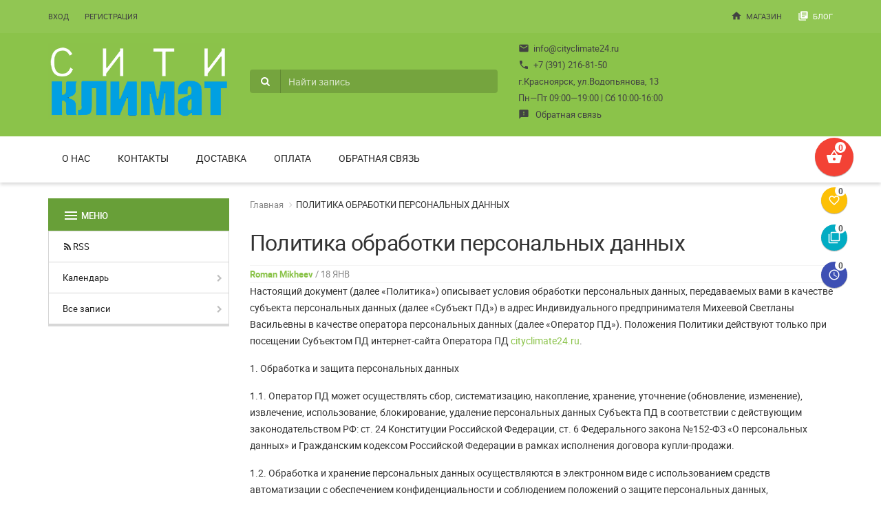

--- FILE ---
content_type: text/html; charset=utf-8
request_url: https://cityclimate24.ru/blog/politika-obrabotki-personalnykh-dannykh/
body_size: 23531
content:
    <!DOCTYPE html>
<html class="color-dark">
<head>
    <meta http-equiv="Content-Type" content="text/html; charset=utf-8"/>
            <title>Климатическая техника в Красноярске - СитиКлимат  » Политика обработки персональных данных</title>
    <meta name="Keywords" content="" />
    <meta name="Description" content="" />
        <link rel="shortcut icon" href="/favicon.ico"/>
            <!-- rss -->
                <link rel="alternate" type="application/rss+xml" title="СитиКлимат" href="https://cityclimate24.ru/blog/rss/">    
            <script id="webfont-loading">
        function loadFont(t,e,n){function a(){if(!window.FontFace)return!1;var t=new FontFace("t",'url("data:application/font-woff2,") format("woff2")',{});return t.load(),"loading"===t.status}var o=navigator.userAgent,r=!window.addEventListener||o.match(/(Android (2|3|4.0|4.1|4.2|4.3))|(Opera (Mini|Mobi))/)&&!o.match(/Chrome/);if(!r){var i={};try{i=localStorage||{}}catch(s){}var d="x-font-"+t,c=d+"url",l=d+"css",u=i[c],f=i[l],p=document.createElement("style");if(p.rel="stylesheet",document.head.appendChild(p),!f||u!==e&&u!==n){var w=n&&a()?n:e,h=new XMLHttpRequest;h.open("GET",w),h.onload=function(){h.status>=200&&h.status<400&&(i[c]=w,i[l]=p.textContent=h.responseText)},h.send()}else p.textContent=f}}
        loadFont('Roboto', '/wa-data/public/site/themes/materialdesign/webfonts/roboto-webfont-woff.css', '/wa-data/public/site/themes/materialdesign/webfonts/roboto-webfont-woff2.css')
        </script>
        <noscript>
            <link href='//fonts.googleapis.com/css?family=Roboto:400,300,500,700&amp;subset=latin,cyrillic' rel='stylesheet' type='text/css'>
        </noscript>
    
            <script>
            !function(e){"use strict";e.loadCSS=function(n,t,r){var i,l=e.document,d=l.createElement("link");if(t)i=t;else{var o;o=l.querySelectorAll?l.querySelectorAll("style,link[rel=stylesheet],script"):(l.body||l.getElementsByTagName("head")[0]).childNodes,i=o[o.length-1]}var a=l.styleSheets;d.rel="stylesheet",d.href=n,d.media="only x",i.parentNode.insertBefore(d,t?i:i.nextSibling);var s=function(e){for(var n=d.href,t=a.length;t--;)if(a[t].href===n)return e();setTimeout(function(){s(e)})};return d.onloadcssdefined=s,s(function(){d.media=r||"all"}),d}}(this),function(e,n,t){function r(n,t){"ready"==n?e.bindReadyQ.push(t):e.readyQ.push(n)}e.readyQ=[],e.bindReadyQ=[];var i={ready:r,bind:r};e.$=e.jQuery=function(e){return e===n||e===t?i:void r(e)}}(window,document);
        </script>
        <script id="base-styles-loading">
            loadCSS( "//fonts.googleapis.com/icon?family=Material+Icons", false, "all" );
            loadCSS( "/wa-data/public/site/themes/materialdesign/css/font-awesome.min.css", false, "all" );
            loadCSS( "/wa-content/font/ruble/arial/fontface.css", false, "all" );        </script>
        <noscript>
            <link href="//fonts.googleapis.com/icon?family=Material+Icons" rel="stylesheet">
            <link rel="stylesheet" href="/wa-data/public/site/themes/materialdesign/css/font-awesome.min.css"/>
            <link href="/wa-content/font/ruble/arial/fontface.css" rel="stylesheet" type="text/css">        </noscript>
        <link href="/wa-data/public/site/themes/materialdesign/material.css?v1.1.1.14" rel="stylesheet" type="text/css" media="all" />

    
    
    <script type="text/javascript" src="/wa-content/js/jquery/jquery-1.11.1.min.js" ></script>
    <style id="base-css">
    body.boxed-layout {
                    background-color: `;
                                                                            background-position: top;
            }

            .header .navbar-categories .navbar-nav>li>a { color: #ff0e0e !important; }
        </style>
                            <script type="text/javascript">
var WA_THEME = WA_THEME || {};
WA_THEME = {
    name: "Material design",
    version: "1.1.1.14",
        favourite_url: "/search/?func=wishlist",
        locale: {
        more: "Ещё",
        other: "Остальные категории",
        compare_add: "Добавить в сравнение",
        compare_remove: "Удалить из сравнения",
        compare_added: "Сравнение",
        compare_enough: "Недостаточно продуктов",
        favourite_add: "Добавить в избранное",
        favourite_remove: "Удалить из избранного",
        favourite_added: "Избранное",
        cart_add: "Корзину",
        desc_hide: "Скрыть",
        desc_more: "Подробнее",
        del: "Удалить",
        cancel: "Отмена",
        addedto: "Добавлен в"
    }
};

$.md = {
        shop_url:"/",
    shop_theme_url:"/wa-data/public/shop/themes/materialdesign/",
    cart_url:"/cart/",

    product_col_lg: 4,
    product_col_md: 3,
    product_col_sm: 3,
    product_col_tab: 3,
    product_col_xs: 3,
                                currency:{"code":"RUB","sign":"\u0440\u0443\u0431.","iso4217":"643","sign_html":"<span class=\"ruble\">\u20bd<\/span>","title":"\u0420\u043e\u0441\u0441\u0438\u0439\u0441\u043a\u0438\u0439 \u0440\u0443\u0431\u043b\u044c","name":[["rouble","roubles"],"rub.","r."],"frac_name":[["kopeck","kopecks"],"kop.","k."],"precision":2,"sign_position":1,"sign_delim":" ","decimal_point":",","frac_digits":2,"thousands_sep":" "},
    };

    var images = {"1":{"image":"\/wa-data\/public\/shop\/wmimageincatPlugin\/categories\/1\/image_4.jpg"},"10":{"image":"\/wa-data\/public\/shop\/wmimageincatPlugin\/categories\/10\/image_6.jpg"},"11":{"image":"\/wa-data\/public\/shop\/wmimageincatPlugin\/categories\/11\/image_7.jpg"},"40":{"image":"\/wa-data\/public\/shop\/wmimageincatPlugin\/categories\/40\/image_8.jpg"},"41":{"image":"\/wa-data\/public\/shop\/wmimageincatPlugin\/categories\/41\/image_9.jpg"},"42":{"image":"\/wa-data\/public\/shop\/wmimageincatPlugin\/categories\/42\/image_10.jpg"},"34":{"image":"\/wa-data\/public\/shop\/wmimageincatPlugin\/categories\/34\/image_11.jpg"},"91":{"image":"\/wa-data\/public\/shop\/wmimageincatPlugin\/categories\/91\/image_12.jpg"},"35":{"image":"\/wa-data\/public\/shop\/wmimageincatPlugin\/categories\/35\/image_52.jpg"},"92":{"image":"\/wa-data\/public\/shop\/wmimageincatPlugin\/categories\/92\/image_14.jpg"},"36":{"image":"\/wa-data\/public\/shop\/wmimageincatPlugin\/categories\/36\/image_63.jpg"},"37":{"image":"\/wa-data\/public\/shop\/wmimageincatPlugin\/categories\/37\/image_313.jpg"},"38":{"image":"\/wa-data\/public\/shop\/wmimageincatPlugin\/categories\/38\/image_17.jpg"},"39":{"image":"\/wa-data\/public\/shop\/wmimageincatPlugin\/categories\/39\/image_18.jpg"},"18":{"image":"\/wa-data\/public\/shop\/wmimageincatPlugin\/categories\/18\/image_1526.png"},"28":{"image":"\/wa-data\/public\/shop\/wmimageincatPlugin\/categories\/28\/image_1517.jpeg"},"27":{"image":"\/wa-data\/public\/shop\/wmimageincatPlugin\/categories\/27\/image_1451.jpeg"},"29":{"image":"\/wa-data\/public\/shop\/wmimageincatPlugin\/categories\/29\/image_22.jpg"},"30":{"image":"\/wa-data\/public\/shop\/wmimageincatPlugin\/categories\/30\/image_1523.jpeg"},"31":{"image":"\/wa-data\/public\/shop\/wmimageincatPlugin\/categories\/31\/image_1524.png"},"32":{"image":"\/wa-data\/public\/shop\/wmimageincatPlugin\/categories\/32\/image_25.jpg"},"33":{"image":"\/wa-data\/public\/shop\/wmimageincatPlugin\/categories\/33\/image_26.jpg"},"20":{"image":"\/wa-data\/public\/shop\/wmimageincatPlugin\/categories\/20\/image_27.jpg"},"19":{"image":"\/wa-data\/public\/shop\/wmimageincatPlugin\/categories\/19\/image_28.jpg"},"25":{"image":"\/wa-data\/public\/shop\/wmimageincatPlugin\/categories\/25\/image_1516.jpeg"},"24":{"image":"\/wa-data\/public\/shop\/wmimageincatPlugin\/categories\/24\/image_1458.jpeg"},"26":{"image":"\/wa-data\/public\/shop\/wmimageincatPlugin\/categories\/26\/image_1467.png"},"7":{"image":"\/wa-data\/public\/shop\/wmimageincatPlugin\/categories\/7\/image_34.jpg"},"43":{"image":"\/wa-data\/public\/shop\/wmimageincatPlugin\/categories\/43\/image_35.jpg"},"44":{"image":"\/wa-data\/public\/shop\/wmimageincatPlugin\/categories\/44\/image_36.jpg"},"45":{"image":"\/wa-data\/public\/shop\/wmimageincatPlugin\/categories\/45\/image_37.jpg"},"46":{"image":"\/wa-data\/public\/shop\/wmimageincatPlugin\/categories\/46\/image_38.jpg"},"47":{"image":"\/wa-data\/public\/shop\/wmimageincatPlugin\/categories\/47\/image_39.jpg"},"48":{"image":"\/wa-data\/public\/shop\/wmimageincatPlugin\/categories\/48\/image_40.jpg"},"5":{"image":"\/wa-data\/public\/shop\/wmimageincatPlugin\/categories\/5\/image_41.jpg"},"69":{"image":"\/wa-data\/public\/shop\/wmimageincatPlugin\/categories\/69\/image_326.jpg"},"71":{"image":"\/wa-data\/public\/shop\/wmimageincatPlugin\/categories\/71\/image_43.jpg"},"70":{"image":"\/wa-data\/public\/shop\/wmimageincatPlugin\/categories\/70\/image_327.jpg"},"3":{"image":"\/wa-data\/public\/shop\/wmimageincatPlugin\/categories\/3\/image_45.jpg"},"49":{"image":"\/wa-data\/public\/shop\/wmimageincatPlugin\/categories\/49\/image_46.jpg"},"50":{"image":"\/wa-data\/public\/shop\/wmimageincatPlugin\/categories\/50\/image_47.jpg"},"51":{"image":"\/wa-data\/public\/shop\/wmimageincatPlugin\/categories\/51\/image_48.jpg"},"4":{"image":"\/wa-data\/public\/shop\/wmimageincatPlugin\/categories\/4\/image_49.jpg"},"6":{"image":"\/wa-data\/public\/shop\/wmimageincatPlugin\/categories\/6\/image_50.jpg"},"9":{"image":"\/wa-data\/public\/shop\/wmimageincatPlugin\/categories\/9\/image_51.jpg"},"93":{"image":"\/wa-data\/public\/shop\/wmimageincatPlugin\/categories\/93\/image_53.jpg"},"94":{"image":"\/wa-data\/public\/shop\/wmimageincatPlugin\/categories\/94\/image_54.jpg"},"95":{"image":"\/wa-data\/public\/shop\/wmimageincatPlugin\/categories\/95\/image_55.jpg"},"96":{"image":"\/wa-data\/public\/shop\/wmimageincatPlugin\/categories\/96\/image_58.jpg"},"97":{"image":"\/wa-data\/public\/shop\/wmimageincatPlugin\/categories\/97\/image_59.jpg"},"98":{"image":"\/wa-data\/public\/shop\/wmimageincatPlugin\/categories\/98\/image_61.jpg"},"99":{"image":"\/wa-data\/public\/shop\/wmimageincatPlugin\/categories\/99\/image_62.jpg"},"100":{"image":"\/wa-data\/public\/shop\/wmimageincatPlugin\/categories\/100\/image_64.jpg"},"1191":{"image":"\/wa-data\/public\/shop\/wmimageincatPlugin\/categories\/1191\/image_1125.png"},"104":{"image":"\/wa-data\/public\/shop\/wmimageincatPlugin\/categories\/104\/image_66.jpg"},"1173":{"image":"\/wa-data\/public\/shop\/wmimageincatPlugin\/categories\/1173\/image_1122.png"},"1133":{"image":"\/wa-data\/public\/shop\/wmimageincatPlugin\/categories\/1133\/image_1123.jpg"},"102":{"image":"\/wa-data\/public\/shop\/wmimageincatPlugin\/categories\/102\/image_69.jpg"},"1205":{"image":"\/wa-data\/public\/shop\/wmimageincatPlugin\/categories\/1205\/image_1128.jpg"},"1226":{"image":"\/wa-data\/public\/shop\/wmimageincatPlugin\/categories\/1226\/image_1157.jpg"},"1203":{"image":"\/wa-data\/public\/shop\/wmimageincatPlugin\/categories\/1203\/image_1126.png"},"1204":{"image":"\/wa-data\/public\/shop\/wmimageincatPlugin\/categories\/1204\/image_1127.jpg"},"111":{"image":"\/wa-data\/public\/shop\/wmimageincatPlugin\/categories\/111\/image_74.jpg"},"1181":{"image":"\/wa-data\/public\/shop\/wmimageincatPlugin\/categories\/1181\/image_1124.jpg"},"116":{"image":"\/wa-data\/public\/shop\/wmimageincatPlugin\/categories\/116\/image_76.jpg"},"113":{"image":"\/wa-data\/public\/shop\/wmimageincatPlugin\/categories\/113\/image_77.jpg"},"1253":{"image":"\/wa-data\/public\/shop\/wmimageincatPlugin\/categories\/1253\/image_1172.png"},"117":{"image":"\/wa-data\/public\/shop\/wmimageincatPlugin\/categories\/117\/image_79.jpg"},"1169":{"image":"\/wa-data\/public\/shop\/wmimageincatPlugin\/categories\/1169\/image_1107.png"},"1177":{"image":"\/wa-data\/public\/shop\/wmimageincatPlugin\/categories\/1177\/image_1108.jpg"},"115":{"image":"\/wa-data\/public\/shop\/wmimageincatPlugin\/categories\/115\/image_82.jpg"},"120":{"image":"\/wa-data\/public\/shop\/wmimageincatPlugin\/categories\/120\/image_83.jpg"},"121":{"image":"\/wa-data\/public\/shop\/wmimageincatPlugin\/categories\/121\/image_84.jpg"},"122":{"image":"\/wa-data\/public\/shop\/wmimageincatPlugin\/categories\/122\/image_85.jpg"},"1555":{"image":"\/wa-data\/public\/shop\/wmimageincatPlugin\/categories\/1555\/image_1572.png"},"101":{"image":"\/wa-data\/public\/shop\/wmimageincatPlugin\/categories\/101\/image_87.jpg"},"1200":{"image":"\/wa-data\/public\/shop\/wmimageincatPlugin\/categories\/1200\/image_1119.jpg"},"1410":{"image":"\/wa-data\/public\/shop\/wmimageincatPlugin\/categories\/1410\/image_1328.png"},"124":{"image":"\/wa-data\/public\/shop\/wmimageincatPlugin\/categories\/124\/image_91.jpg"},"1174":{"image":"\/wa-data\/public\/shop\/wmimageincatPlugin\/categories\/1174\/image_1116.jpg"},"1178":{"image":"\/wa-data\/public\/shop\/wmimageincatPlugin\/categories\/1178\/image_1117.png"},"135":{"image":"\/wa-data\/public\/shop\/wmimageincatPlugin\/categories\/135\/image_94.jpg","icon":"\/wa-data\/public\/shop\/wmimageincatPlugin\/categories\/135\/icon_721.png"},"133":{"image":"\/wa-data\/public\/shop\/wmimageincatPlugin\/categories\/133\/image_95.jpg"},"141":{"image":"\/wa-data\/public\/shop\/wmimageincatPlugin\/categories\/141\/image_96.jpg"},"136":{"image":"\/wa-data\/public\/shop\/wmimageincatPlugin\/categories\/136\/image_97.jpg"},"137":{"image":"\/wa-data\/public\/shop\/wmimageincatPlugin\/categories\/137\/image_98.jpg","icon":"\/wa-data\/public\/shop\/wmimageincatPlugin\/categories\/137\/icon_723.png"},"138":{"image":"\/wa-data\/public\/shop\/wmimageincatPlugin\/categories\/138\/image_99.jpg","icon":"\/wa-data\/public\/shop\/wmimageincatPlugin\/categories\/138\/icon_724.png"},"139":{"image":"\/wa-data\/public\/shop\/wmimageincatPlugin\/categories\/139\/image_100.jpg"},"140":{"image":"\/wa-data\/public\/shop\/wmimageincatPlugin\/categories\/140\/image_101.jpg"},"132":{"image":"\/wa-data\/public\/shop\/wmimageincatPlugin\/categories\/132\/image_379.jpg"},"1206":{"image":"\/wa-data\/public\/shop\/wmimageincatPlugin\/categories\/1206\/image_1131.png"},"1197":{"image":"\/wa-data\/public\/shop\/wmimageincatPlugin\/categories\/1197\/image_1130.png"},"8":{"image":"\/wa-data\/public\/shop\/wmimageincatPlugin\/categories\/8\/image_105.jpg"},"52":{"image":"\/wa-data\/public\/shop\/wmimageincatPlugin\/categories\/52\/image_106.jpg"},"142":{"image":"\/wa-data\/public\/shop\/wmimageincatPlugin\/categories\/142\/image_107.jpg"},"143":{"image":"\/wa-data\/public\/shop\/wmimageincatPlugin\/categories\/143\/image_108.jpg"},"144":{"image":"\/wa-data\/public\/shop\/wmimageincatPlugin\/categories\/144\/image_109.jpg"},"145":{"image":"\/wa-data\/public\/shop\/wmimageincatPlugin\/categories\/145\/image_110.jpg"},"146":{"image":"\/wa-data\/public\/shop\/wmimageincatPlugin\/categories\/146\/image_111.jpg"},"147":{"image":"\/wa-data\/public\/shop\/wmimageincatPlugin\/categories\/147\/image_112.jpg"},"149":{"image":"\/wa-data\/public\/shop\/wmimageincatPlugin\/categories\/149\/image_113.jpg","icon":"\/wa-data\/public\/shop\/wmimageincatPlugin\/categories\/149\/icon_725.png"},"62":{"image":"\/wa-data\/public\/shop\/wmimageincatPlugin\/categories\/62\/image_115.jpg"},"150":{"image":"\/wa-data\/public\/shop\/wmimageincatPlugin\/categories\/150\/image_116.jpg"},"1402":{"image":"\/wa-data\/public\/shop\/wmimageincatPlugin\/categories\/1402\/image_1321.jpeg"},"53":{"image":"\/wa-data\/public\/shop\/wmimageincatPlugin\/categories\/53\/image_118.jpg"},"153":{"image":"\/wa-data\/public\/shop\/wmimageincatPlugin\/categories\/153\/image_119.jpg"},"152":{"image":"\/wa-data\/public\/shop\/wmimageincatPlugin\/categories\/152\/image_120.jpg"},"1403":{"image":"\/wa-data\/public\/shop\/wmimageincatPlugin\/categories\/1403\/image_1322.png"},"1401":{"image":"\/wa-data\/public\/shop\/wmimageincatPlugin\/categories\/1401\/image_1319.jpg"},"1399":{"image":"\/wa-data\/public\/shop\/wmimageincatPlugin\/categories\/1399\/image_1320.jpg"},"54":{"image":"\/wa-data\/public\/shop\/wmimageincatPlugin\/categories\/54\/image_123.jpg"},"1400":{"image":"\/wa-data\/public\/shop\/wmimageincatPlugin\/categories\/1400\/image_1317.jpg"},"1155":{"image":"\/wa-data\/public\/shop\/wmimageincatPlugin\/categories\/1155\/image_1097.jpg"},"879":{"image":"\/wa-data\/public\/shop\/wmimageincatPlugin\/categories\/879\/image_1102.jpg"},"157":{"image":"\/wa-data\/public\/shop\/wmimageincatPlugin\/categories\/157\/image_127.jpg"},"1151":{"image":"\/wa-data\/public\/shop\/wmimageincatPlugin\/categories\/1151\/image_1103.png"},"158":{"image":"\/wa-data\/public\/shop\/wmimageincatPlugin\/categories\/158\/image_129.jpg"},"160":{"image":"\/wa-data\/public\/shop\/wmimageincatPlugin\/categories\/160\/image_130.jpg"},"161":{"image":"\/wa-data\/public\/shop\/wmimageincatPlugin\/categories\/161\/image_131.jpg"},"159":{"image":"\/wa-data\/public\/shop\/wmimageincatPlugin\/categories\/159\/image_132.jpg"},"58":{"image":"\/wa-data\/public\/shop\/wmimageincatPlugin\/categories\/58\/image_133.jpg"},"17":{"image":"\/wa-data\/public\/shop\/wmimageincatPlugin\/categories\/17\/image_134.jpg"},"1138":{"image":"\/wa-data\/public\/shop\/wmimageincatPlugin\/categories\/1138\/image_1072.jpg"},"162":{"image":"\/wa-data\/public\/shop\/wmimageincatPlugin\/categories\/162\/image_136.jpg"},"164":{"image":"\/wa-data\/public\/shop\/wmimageincatPlugin\/categories\/164\/image_137.jpg"},"165":{"image":"\/wa-data\/public\/shop\/wmimageincatPlugin\/categories\/165\/image_138.jpg"},"167":{"image":"\/wa-data\/public\/shop\/wmimageincatPlugin\/categories\/167\/image_139.jpg"},"166":{"image":"\/wa-data\/public\/shop\/wmimageincatPlugin\/categories\/166\/image_140.jpg"},"59":{"image":"\/wa-data\/public\/shop\/wmimageincatPlugin\/categories\/59\/image_141.jpg"},"61":{"image":"\/wa-data\/public\/shop\/wmimageincatPlugin\/categories\/61\/image_142.jpg"},"168":{"image":"\/wa-data\/public\/shop\/wmimageincatPlugin\/categories\/168\/image_143.jpg"},"169":{"image":"\/wa-data\/public\/shop\/wmimageincatPlugin\/categories\/169\/image_144.jpg"},"1413":{"image":"\/wa-data\/public\/shop\/wmimageincatPlugin\/categories\/1413\/image_1332.png"},"171":{"image":"\/wa-data\/public\/shop\/wmimageincatPlugin\/categories\/171\/image_148.jpg"},"170":{"image":"\/wa-data\/public\/shop\/wmimageincatPlugin\/categories\/170\/image_149.jpg"},"1417":{"image":"\/wa-data\/public\/shop\/wmimageincatPlugin\/categories\/1417\/image_1336.png"},"1414":{"image":"\/wa-data\/public\/shop\/wmimageincatPlugin\/categories\/1414\/image_1333.png"},"1415":{"image":"\/wa-data\/public\/shop\/wmimageincatPlugin\/categories\/1415\/image_1334.png"},"1416":{"image":"\/wa-data\/public\/shop\/wmimageincatPlugin\/categories\/1416\/image_1335.png"},"176":{"image":"\/wa-data\/public\/shop\/wmimageincatPlugin\/categories\/176\/image_155.jpg"},"177":{"image":"\/wa-data\/public\/shop\/wmimageincatPlugin\/categories\/177\/image_156.jpg","banner":"\/wa-data\/public\/shop\/wmimageincatPlugin\/categories\/177\/banner_448.png"},"1418":{"image":"\/wa-data\/public\/shop\/wmimageincatPlugin\/categories\/1418\/image_1337.png"},"179":{"image":"\/wa-data\/public\/shop\/wmimageincatPlugin\/categories\/179\/image_158.jpg"},"181":{"image":"\/wa-data\/public\/shop\/wmimageincatPlugin\/categories\/181\/image_159.jpg"},"182":{"image":"\/wa-data\/public\/shop\/wmimageincatPlugin\/categories\/182\/image_160.jpg"},"183":{"image":"\/wa-data\/public\/shop\/wmimageincatPlugin\/categories\/183\/image_1452.jpeg"},"377":{"image":"\/wa-data\/public\/shop\/wmimageincatPlugin\/categories\/377\/image_943.jpg"},"1005":{"image":"\/wa-data\/public\/shop\/wmimageincatPlugin\/categories\/1005\/image_942.jpg"},"186":{"image":"\/wa-data\/public\/shop\/wmimageincatPlugin\/categories\/186\/image_164.jpg"},"1489":{"image":"\/wa-data\/public\/shop\/wmimageincatPlugin\/categories\/1489\/image_1501.png"},"1255":{"image":"\/wa-data\/public\/shop\/wmimageincatPlugin\/categories\/1255\/image_1486.jpeg"},"1261":{"image":"\/wa-data\/public\/shop\/wmimageincatPlugin\/categories\/1261\/image_1176.png"},"1260":{"image":"\/wa-data\/public\/shop\/wmimageincatPlugin\/categories\/1260\/image_1420.jpeg"},"884":{"image":"\/wa-data\/public\/shop\/wmimageincatPlugin\/categories\/884\/image_814.jpeg"},"188":{"image":"\/wa-data\/public\/shop\/wmimageincatPlugin\/categories\/188\/image_169.jpg"},"187":{"image":"\/wa-data\/public\/shop\/wmimageincatPlugin\/categories\/187\/image_170.jpg"},"1137":{"image":"\/wa-data\/public\/shop\/wmimageincatPlugin\/categories\/1137\/image_1074.jpg"},"1136":{"image":"\/wa-data\/public\/shop\/wmimageincatPlugin\/categories\/1136\/image_1073.jpg"},"201":{"image":"\/wa-data\/public\/shop\/wmimageincatPlugin\/categories\/201\/image_173.jpg"},"200":{"image":"\/wa-data\/public\/shop\/wmimageincatPlugin\/categories\/200\/image_174.jpg"},"202":{"image":"\/wa-data\/public\/shop\/wmimageincatPlugin\/categories\/202\/image_175.jpg"},"1249":{"image":"\/wa-data\/public\/shop\/wmimageincatPlugin\/categories\/1249\/image_1170.jpeg"},"1150":{"image":"\/wa-data\/public\/shop\/wmimageincatPlugin\/categories\/1150\/image_1089.png"},"1549":{"image":"\/wa-data\/public\/shop\/wmimageincatPlugin\/categories\/1549\/image_1566.png"},"1143":{"image":"\/wa-data\/public\/shop\/wmimageincatPlugin\/categories\/1143\/image_1082.png"},"1144":{"image":"\/wa-data\/public\/shop\/wmimageincatPlugin\/categories\/1144\/image_1083.png"},"1234":{"image":"\/wa-data\/public\/shop\/wmimageincatPlugin\/categories\/1234\/image_1299.jpg"},"1250":{"image":"\/wa-data\/public\/shop\/wmimageincatPlugin\/categories\/1250\/image_1448.jpeg"},"1548":{"image":"\/wa-data\/public\/shop\/wmimageincatPlugin\/categories\/1548\/image_1567.png"},"1547":{"image":"\/wa-data\/public\/shop\/wmimageincatPlugin\/categories\/1547\/image_1568.png"},"1387":{"image":"\/wa-data\/public\/shop\/wmimageincatPlugin\/categories\/1387\/image_1298.png"},"1490":{"image":"\/wa-data\/public\/shop\/wmimageincatPlugin\/categories\/1490\/image_1502.png"},"1491":{"image":"\/wa-data\/public\/shop\/wmimageincatPlugin\/categories\/1491\/image_1503.png"},"1154":{"image":"\/wa-data\/public\/shop\/wmimageincatPlugin\/categories\/1154\/image_1094.jpg"},"207":{"image":"\/wa-data\/public\/shop\/wmimageincatPlugin\/categories\/207\/image_1459.jpeg"},"230":{"image":"\/wa-data\/public\/shop\/wmimageincatPlugin\/categories\/230\/image_197.jpg"},"231":{"image":"\/wa-data\/public\/shop\/wmimageincatPlugin\/categories\/231\/image_198.jpg"},"1380":{"image":"\/wa-data\/public\/shop\/wmimageincatPlugin\/categories\/1380\/image_1435.jpeg"},"1517":{"image":"\/wa-data\/public\/shop\/wmimageincatPlugin\/categories\/1517\/image_1544.jpg"},"206":{"image":"\/wa-data\/public\/shop\/wmimageincatPlugin\/categories\/206\/image_1479.jpeg"},"1513":{"image":"\/wa-data\/public\/shop\/wmimageincatPlugin\/categories\/1513\/image_1540.png"},"1502":{"image":"\/wa-data\/public\/shop\/wmimageincatPlugin\/categories\/1502\/image_1538.jpg"},"1021":{"image":"\/wa-data\/public\/shop\/wmimageincatPlugin\/categories\/1021\/image_1171.png"},"1515":{"image":"\/wa-data\/public\/shop\/wmimageincatPlugin\/categories\/1515\/image_1542.jpg"},"1514":{"image":"\/wa-data\/public\/shop\/wmimageincatPlugin\/categories\/1514\/image_1541.png"},"1432":{"image":"\/wa-data\/public\/shop\/wmimageincatPlugin\/categories\/1432\/image_1349.jpg"},"1518":{"image":"\/wa-data\/public\/shop\/wmimageincatPlugin\/categories\/1518\/image_1545.jpg"},"1519":{"image":"\/wa-data\/public\/shop\/wmimageincatPlugin\/categories\/1519\/image_1546.jpeg"},"22":{"image":"\/wa-data\/public\/shop\/wmimageincatPlugin\/categories\/22\/image_1515.jpeg"},"21":{"image":"\/wa-data\/public\/shop\/wmimageincatPlugin\/categories\/21\/image_1478.jpeg"},"1153":{"image":"\/wa-data\/public\/shop\/wmimageincatPlugin\/categories\/1153\/image_1095.jpg"},"1149":{"image":"\/wa-data\/public\/shop\/wmimageincatPlugin\/categories\/1149\/image_1090.jpg"},"1148":{"image":"\/wa-data\/public\/shop\/wmimageincatPlugin\/categories\/1148\/image_1088.png"},"1061":{"image":"\/wa-data\/public\/shop\/wmimageincatPlugin\/categories\/1061\/image_988.png"},"13":{"image":"\/wa-data\/public\/shop\/wmimageincatPlugin\/categories\/13\/image_224.jpg"},"63":{"image":"\/wa-data\/public\/shop\/wmimageincatPlugin\/categories\/63\/image_225.jpg"},"65":{"image":"\/wa-data\/public\/shop\/wmimageincatPlugin\/categories\/65\/image_226.jpg"},"64":{"image":"\/wa-data\/public\/shop\/wmimageincatPlugin\/categories\/64\/image_227.jpg"},"66":{"image":"\/wa-data\/public\/shop\/wmimageincatPlugin\/categories\/66\/image_228.jpg"},"1208":{"image":"\/wa-data\/public\/shop\/wmimageincatPlugin\/categories\/1208\/image_1135.jpg"},"1207":{"image":"\/wa-data\/public\/shop\/wmimageincatPlugin\/categories\/1207\/image_1136.jpg"},"72":{"image":"\/wa-data\/public\/shop\/wmimageincatPlugin\/categories\/72\/image_231.jpg"},"73":{"image":"\/wa-data\/public\/shop\/wmimageincatPlugin\/categories\/73\/image_232.jpg"},"241":{"image":"\/wa-data\/public\/shop\/wmimageincatPlugin\/categories\/241\/image_233.jpg"},"242":{"image":"\/wa-data\/public\/shop\/wmimageincatPlugin\/categories\/242\/image_234.jpg"},"2":{"image":"\/wa-data\/public\/shop\/wmimageincatPlugin\/categories\/2\/image_235.jpg"},"243":{"image":"\/wa-data\/public\/shop\/wmimageincatPlugin\/categories\/243\/image_876.jpg"},"244":{"image":"\/wa-data\/public\/shop\/wmimageincatPlugin\/categories\/244\/image_237.jpg"},"245":{"image":"\/wa-data\/public\/shop\/wmimageincatPlugin\/categories\/245\/image_238.jpg"},"246":{"image":"\/wa-data\/public\/shop\/wmimageincatPlugin\/categories\/246\/image_239.jpg"},"251":{"image":"\/wa-data\/public\/shop\/wmimageincatPlugin\/categories\/251\/image_242.png"},"248":{"image":"\/wa-data\/public\/shop\/wmimageincatPlugin\/categories\/248\/image_939.jpg"},"1391":{"image":"\/wa-data\/public\/shop\/wmimageincatPlugin\/categories\/1391\/image_1300.jpeg"},"1084":{"image":"\/wa-data\/public\/shop\/wmimageincatPlugin\/categories\/1084\/image_1044.jpg"},"883":{"image":"\/wa-data\/public\/shop\/wmimageincatPlugin\/categories\/883\/image_815.jpg"},"1551":{"image":"\/wa-data\/public\/shop\/wmimageincatPlugin\/categories\/1551\/image_1569.png"},"662":{"image":"\/wa-data\/public\/shop\/wmimageincatPlugin\/categories\/662\/image_798.jpg"},"221":{"image":"\/wa-data\/public\/shop\/wmimageincatPlugin\/categories\/221\/image_252.jpg"},"273":{"image":"\/wa-data\/public\/shop\/wmimageincatPlugin\/categories\/273\/image_253.jpg"},"267":{"image":"\/wa-data\/public\/shop\/wmimageincatPlugin\/categories\/267\/image_1362.jpg"},"1506":{"image":"\/wa-data\/public\/shop\/wmimageincatPlugin\/categories\/1506\/image_1539.jpg"},"270":{"image":"\/wa-data\/public\/shop\/wmimageincatPlugin\/categories\/270\/image_256.jpg"},"1022":{"image":"\/wa-data\/public\/shop\/wmimageincatPlugin\/categories\/1022\/image_953.jpg"},"1020":{"image":"\/wa-data\/public\/shop\/wmimageincatPlugin\/categories\/1020\/image_954.jpg"},"1090":{"image":"\/wa-data\/public\/shop\/wmimageincatPlugin\/categories\/1090\/image_968.jpeg"},"279":{"image":"\/wa-data\/public\/shop\/wmimageincatPlugin\/categories\/279\/image_1466.jpeg"},"1014":{"image":"\/wa-data\/public\/shop\/wmimageincatPlugin\/categories\/1014\/image_947.jpg"},"1015":{"image":"\/wa-data\/public\/shop\/wmimageincatPlugin\/categories\/1015\/image_948.jpg"},"1553":{"image":"\/wa-data\/public\/shop\/wmimageincatPlugin\/categories\/1553\/image_1571.png"},"1016":{"image":"\/wa-data\/public\/shop\/wmimageincatPlugin\/categories\/1016\/image_950.jpg"},"1091":{"image":"\/wa-data\/public\/shop\/wmimageincatPlugin\/categories\/1091\/image_969.jpg"},"1294":{"image":"\/wa-data\/public\/shop\/wmimageincatPlugin\/categories\/1294\/image_1205.png"},"1293":{"image":"\/wa-data\/public\/shop\/wmimageincatPlugin\/categories\/1293\/image_1206.jpg"},"1292":{"image":"\/wa-data\/public\/shop\/wmimageincatPlugin\/categories\/1292\/image_1207.png"},"285":{"image":"\/wa-data\/public\/shop\/wmimageincatPlugin\/categories\/285\/image_1468.jpeg"},"1017":{"image":"\/wa-data\/public\/shop\/wmimageincatPlugin\/categories\/1017\/image_951.png"},"295":{"image":"\/wa-data\/public\/shop\/wmimageincatPlugin\/categories\/295\/image_272.jpg"},"290":{"image":"\/wa-data\/public\/shop\/wmimageincatPlugin\/categories\/290\/image_1465.jpeg"},"293":{"image":"\/wa-data\/public\/shop\/wmimageincatPlugin\/categories\/293\/image_274.jpg"},"294":{"image":"\/wa-data\/public\/shop\/wmimageincatPlugin\/categories\/294\/image_1487.jpeg"},"1132":{"image":"\/wa-data\/public\/shop\/wmimageincatPlugin\/categories\/1132\/image_1085.png"},"296":{"image":"\/wa-data\/public\/shop\/wmimageincatPlugin\/categories\/296\/image_1462.png"},"291":{"image":"\/wa-data\/public\/shop\/wmimageincatPlugin\/categories\/291\/image_278.jpg"},"891":{"image":"\/wa-data\/public\/shop\/wmimageincatPlugin\/categories\/891\/image_1101.jpg"},"305":{"image":"\/wa-data\/public\/shop\/wmimageincatPlugin\/categories\/305\/image_333.png"},"1167":{"image":"\/wa-data\/public\/shop\/wmimageincatPlugin\/categories\/1167\/image_1098.jpg"},"1168":{"image":"\/wa-data\/public\/shop\/wmimageincatPlugin\/categories\/1168\/image_1099.jpg"},"1147":{"image":"\/wa-data\/public\/shop\/wmimageincatPlugin\/categories\/1147\/image_1087.png"},"1146":{"image":"\/wa-data\/public\/shop\/wmimageincatPlugin\/categories\/1146\/image_1086.png"},"1145":{"image":"\/wa-data\/public\/shop\/wmimageincatPlugin\/categories\/1145\/image_1084.png"},"315":{"image":"\/wa-data\/public\/shop\/wmimageincatPlugin\/categories\/315\/image_292.jpg"},"1419":{"image":"\/wa-data\/public\/shop\/wmimageincatPlugin\/categories\/1419\/image_1339.png"},"1225":{"image":"\/wa-data\/public\/shop\/wmimageincatPlugin\/categories\/1225\/image_1152.jpg"},"1192":{"image":"\/wa-data\/public\/shop\/wmimageincatPlugin\/categories\/1192\/image_1133.jpg"},"316":{"image":"\/wa-data\/public\/shop\/wmimageincatPlugin\/categories\/316\/image_298.jpg"},"1228":{"image":"\/wa-data\/public\/shop\/wmimageincatPlugin\/categories\/1228\/image_1154.jpg"},"324":{"image":"\/wa-data\/public\/shop\/wmimageincatPlugin\/categories\/324\/image_301.jpg"},"325":{"image":"\/wa-data\/public\/shop\/wmimageincatPlugin\/categories\/325\/image_302.jpg"},"326":{"image":"\/wa-data\/public\/shop\/wmimageincatPlugin\/categories\/326\/image_303.jpg"},"314":{"image":"\/wa-data\/public\/shop\/wmimageincatPlugin\/categories\/314\/image_304.jpg"},"327":{"image":"\/wa-data\/public\/shop\/wmimageincatPlugin\/categories\/327\/image_305.jpg"},"300":{"image":"\/wa-data\/public\/shop\/wmimageincatPlugin\/categories\/300\/image_1105.jpg"},"299":{"image":"\/wa-data\/public\/shop\/wmimageincatPlugin\/categories\/299\/image_1106.jpg"},"332":{"image":"\/wa-data\/public\/shop\/wmimageincatPlugin\/categories\/332\/image_339.jpg"},"329":{"image":"\/wa-data\/public\/shop\/wmimageincatPlugin\/categories\/329\/image_310.jpg"},"331":{"image":"\/wa-data\/public\/shop\/wmimageincatPlugin\/categories\/331\/image_311.jpg"},"337":{"image":"\/wa-data\/public\/shop\/wmimageincatPlugin\/categories\/337\/image_312.jpg"},"339":{"image":"\/wa-data\/public\/shop\/wmimageincatPlugin\/categories\/339\/image_314.jpg"},"338":{"image":"\/wa-data\/public\/shop\/wmimageincatPlugin\/categories\/338\/image_315.jpg"},"340":{"image":"\/wa-data\/public\/shop\/wmimageincatPlugin\/categories\/340\/image_316.jpg"},"341":{"image":"\/wa-data\/public\/shop\/wmimageincatPlugin\/categories\/341\/image_317.jpg"},"342":{"image":"\/wa-data\/public\/shop\/wmimageincatPlugin\/categories\/342\/image_318.jpg"},"346":{"image":"\/wa-data\/public\/shop\/wmimageincatPlugin\/categories\/346\/image_320.png"},"345":{"image":"\/wa-data\/public\/shop\/wmimageincatPlugin\/categories\/345\/image_321.jpg"},"349":{"image":"\/wa-data\/public\/shop\/wmimageincatPlugin\/categories\/349\/image_322.jpg"},"348":{"image":"\/wa-data\/public\/shop\/wmimageincatPlugin\/categories\/348\/image_323.jpg"},"347":{"image":"\/wa-data\/public\/shop\/wmimageincatPlugin\/categories\/347\/image_324.jpg"},"343":{"image":"\/wa-data\/public\/shop\/wmimageincatPlugin\/categories\/343\/image_325.jpg"},"350":{"image":"\/wa-data\/public\/shop\/wmimageincatPlugin\/categories\/350\/image_328.jpeg"},"351":{"image":"\/wa-data\/public\/shop\/wmimageincatPlugin\/categories\/351\/image_329.png"},"352":{"image":"\/wa-data\/public\/shop\/wmimageincatPlugin\/categories\/352\/image_330.jpg"},"303":{"image":"\/wa-data\/public\/shop\/wmimageincatPlugin\/categories\/303\/image_1484.png"},"356":{"image":"\/wa-data\/public\/shop\/wmimageincatPlugin\/categories\/356\/image_1421.png"},"260":{"image":"\/wa-data\/public\/shop\/wmimageincatPlugin\/categories\/260\/image_1417.jpeg"},"330":{"image":"\/wa-data\/public\/shop\/wmimageincatPlugin\/categories\/330\/image_1519.jpeg"},"1509":{"image":"\/wa-data\/public\/shop\/wmimageincatPlugin\/categories\/1509\/image_1527.jpeg"},"359":{"image":"\/wa-data\/public\/shop\/wmimageincatPlugin\/categories\/359\/image_340.jpg"},"362":{"image":"\/wa-data\/public\/shop\/wmimageincatPlugin\/categories\/362\/image_345.png"},"354":{"image":"\/wa-data\/public\/shop\/wmimageincatPlugin\/categories\/354\/image_348.jpg"},"357":{"image":"\/wa-data\/public\/shop\/wmimageincatPlugin\/categories\/357\/image_347.jpg"},"1426":{"image":"\/wa-data\/public\/shop\/wmimageincatPlugin\/categories\/1426\/image_1348.png"},"1068":{"image":"\/wa-data\/public\/shop\/wmimageincatPlugin\/categories\/1068\/image_983.png"},"1427":{"image":"\/wa-data\/public\/shop\/wmimageincatPlugin\/categories\/1427\/image_1347.jpg"},"1423":{"image":"\/wa-data\/public\/shop\/wmimageincatPlugin\/categories\/1423\/image_1632.png"},"1424":{"image":"\/wa-data\/public\/shop\/wmimageincatPlugin\/categories\/1424\/image_1638.png"},"363":{"image":"\/wa-data\/public\/shop\/wmimageincatPlugin\/categories\/363\/image_353.jpg"},"367":{"image":"\/wa-data\/public\/shop\/wmimageincatPlugin\/categories\/367\/image_361.png"},"365":{"image":"\/wa-data\/public\/shop\/wmimageincatPlugin\/categories\/365\/image_358.png"},"364":{"image":"\/wa-data\/public\/shop\/wmimageincatPlugin\/categories\/364\/image_1513.jpeg"},"368":{"image":"\/wa-data\/public\/shop\/wmimageincatPlugin\/categories\/368\/image_357.png"},"371":{"image":"\/wa-data\/public\/shop\/wmimageincatPlugin\/categories\/371\/image_359.png"},"366":{"image":"\/wa-data\/public\/shop\/wmimageincatPlugin\/categories\/366\/image_360.png"},"370":{"image":"\/wa-data\/public\/shop\/wmimageincatPlugin\/categories\/370\/image_362.png"},"372":{"image":"\/wa-data\/public\/shop\/wmimageincatPlugin\/categories\/372\/image_363.png"},"369":{"image":"\/wa-data\/public\/shop\/wmimageincatPlugin\/categories\/369\/image_364.png"},"373":{"image":"\/wa-data\/public\/shop\/wmimageincatPlugin\/categories\/373\/image_365.png"},"355":{"image":"\/wa-data\/public\/shop\/wmimageincatPlugin\/categories\/355\/image_1510.png"},"253":{"image":"\/wa-data\/public\/shop\/wmimageincatPlugin\/categories\/253\/image_367.jpg"},"328":{"image":"\/wa-data\/public\/shop\/wmimageincatPlugin\/categories\/328\/image_1525.jpeg"},"252":{"image":"\/wa-data\/public\/shop\/wmimageincatPlugin\/categories\/252\/image_369.jpg"},"261":{"image":"\/wa-data\/public\/shop\/wmimageincatPlugin\/categories\/261\/image_370.jpg"},"255":{"image":"\/wa-data\/public\/shop\/wmimageincatPlugin\/categories\/255\/image_371.jpg"},"1494":{"image":"\/wa-data\/public\/shop\/wmimageincatPlugin\/categories\/1494\/image_1506.png"},"1252":{"image":"\/wa-data\/public\/shop\/wmimageincatPlugin\/categories\/1252\/image_1163.png"},"1382":{"image":"\/wa-data\/public\/shop\/wmimageincatPlugin\/categories\/1382\/image_1440.jpeg"},"358":{"image":"\/wa-data\/public\/shop\/wmimageincatPlugin\/categories\/358\/image_375.jpg"},"403":{"image":"\/wa-data\/public\/shop\/wmimageincatPlugin\/categories\/403\/image_376.png"},"404":{"image":"\/wa-data\/public\/shop\/wmimageincatPlugin\/categories\/404\/image_377.jpg"},"402":{"image":"\/wa-data\/public\/shop\/wmimageincatPlugin\/categories\/402\/image_378.jpg"},"374":{"image":"\/wa-data\/public\/shop\/wmimageincatPlugin\/categories\/374\/image_380.jpg","icon":"\/wa-data\/public\/shop\/wmimageincatPlugin\/categories\/374\/icon_722.png"},"405":{"image":"\/wa-data\/public\/shop\/wmimageincatPlugin\/categories\/405\/image_381.jpg"},"385":{"image":"\/wa-data\/public\/shop\/wmimageincatPlugin\/categories\/385\/image_382.png"},"433":{"image":"\/wa-data\/public\/shop\/wmimageincatPlugin\/categories\/433\/image_383.jpg"},"1558":{"image":"\/wa-data\/public\/shop\/wmimageincatPlugin\/categories\/1558\/image_1577.jpeg"},"1561":{"image":"\/wa-data\/public\/shop\/wmimageincatPlugin\/categories\/1561\/image_1578.jpg"},"440":{"image":"\/wa-data\/public\/shop\/wmimageincatPlugin\/categories\/440\/image_385.png","icon":"\/wa-data\/public\/shop\/wmimageincatPlugin\/categories\/440\/icon_386.png"},"1329":{"image":"\/wa-data\/public\/shop\/wmimageincatPlugin\/categories\/1329\/image_1423.png"},"442":{"icon":"\/wa-data\/public\/shop\/wmimageincatPlugin\/categories\/442\/icon_390.jpg","image":"\/wa-data\/public\/shop\/wmimageincatPlugin\/categories\/442\/image_391.jpg"},"443":{"image":"\/wa-data\/public\/shop\/wmimageincatPlugin\/categories\/443\/image_392.jpg","icon":"\/wa-data\/public\/shop\/wmimageincatPlugin\/categories\/443\/icon_393.jpg"},"444":{"image":"\/wa-data\/public\/shop\/wmimageincatPlugin\/categories\/444\/image_394.jpg"},"1199":{"image":"\/wa-data\/public\/shop\/wmimageincatPlugin\/categories\/1199\/image_1121.jpg"},"1190":{"image":"\/wa-data\/public\/shop\/wmimageincatPlugin\/categories\/1190\/image_1120.jpg"},"438":{"image":"\/wa-data\/public\/shop\/wmimageincatPlugin\/categories\/438\/image_397.jpg","icon":"\/wa-data\/public\/shop\/wmimageincatPlugin\/categories\/438\/icon_398.jpg"},"1001":{"image":"\/wa-data\/public\/shop\/wmimageincatPlugin\/categories\/1001\/image_1245.png"},"1328":{"image":"\/wa-data\/public\/shop\/wmimageincatPlugin\/categories\/1328\/image_1425.jpeg"},"437":{"image":"\/wa-data\/public\/shop\/wmimageincatPlugin\/categories\/437\/image_400.jpg","icon":"\/wa-data\/public\/shop\/wmimageincatPlugin\/categories\/437\/icon_401.png"},"439":{"image":"\/wa-data\/public\/shop\/wmimageincatPlugin\/categories\/439\/image_402.jpg","icon":"\/wa-data\/public\/shop\/wmimageincatPlugin\/categories\/439\/icon_403.jpg"},"1103":{"image":"\/wa-data\/public\/shop\/wmimageincatPlugin\/categories\/1103\/image_1243.png"},"1009":{"image":"\/wa-data\/public\/shop\/wmimageincatPlugin\/categories\/1009\/image_1244.png"},"1409":{"image":"\/wa-data\/public\/shop\/wmimageincatPlugin\/categories\/1409\/image_1329.png"},"1186":{"image":"\/wa-data\/public\/shop\/wmimageincatPlugin\/categories\/1186\/image_1109.jpg"},"1161":{"image":"\/wa-data\/public\/shop\/wmimageincatPlugin\/categories\/1161\/image_1110.jpg"},"1187":{"image":"\/wa-data\/public\/shop\/wmimageincatPlugin\/categories\/1187\/image_1111.jpg"},"1162":{"image":"\/wa-data\/public\/shop\/wmimageincatPlugin\/categories\/1162\/image_1112.jpg"},"1176":{"image":"\/wa-data\/public\/shop\/wmimageincatPlugin\/categories\/1176\/image_1113.jpg"},"1159":{"image":"\/wa-data\/public\/shop\/wmimageincatPlugin\/categories\/1159\/image_1114.jpg"},"335":{"image":"\/wa-data\/public\/shop\/wmimageincatPlugin\/categories\/335\/image_422.jpg"},"448":{"banner":"\/wa-data\/public\/shop\/wmimageincatPlugin\/categories\/448\/banner_423.jpg","image":"\/wa-data\/public\/shop\/wmimageincatPlugin\/categories\/448\/image_424.jpeg","icon":"\/wa-data\/public\/shop\/wmimageincatPlugin\/categories\/448\/icon_425.jpeg"},"1536":{"image":"\/wa-data\/public\/shop\/wmimageincatPlugin\/categories\/1536\/image_1562.jpg"},"1545":{"image":"\/wa-data\/public\/shop\/wmimageincatPlugin\/categories\/1545\/image_1561.png"},"1544":{"image":"\/wa-data\/public\/shop\/wmimageincatPlugin\/categories\/1544\/image_1560.png"},"1217":{"image":"\/wa-data\/public\/shop\/wmimageincatPlugin\/categories\/1217\/image_1559.jpeg"},"1233":{"image":"\/wa-data\/public\/shop\/wmimageincatPlugin\/categories\/1233\/image_1161.jpg"},"1227":{"image":"\/wa-data\/public\/shop\/wmimageincatPlugin\/categories\/1227\/image_1160.jpg"},"1220":{"image":"\/wa-data\/public\/shop\/wmimageincatPlugin\/categories\/1220\/image_1159.jpg"},"1562":{"image":"\/wa-data\/public\/shop\/wmimageincatPlugin\/categories\/1562\/image_1579.jpg"},"1552":{"image":"\/wa-data\/public\/shop\/wmimageincatPlugin\/categories\/1552\/image_1570.png"},"420":{"image":"\/wa-data\/public\/shop\/wmimageincatPlugin\/categories\/420\/image_438.jpg"},"410":{"image":"\/wa-data\/public\/shop\/wmimageincatPlugin\/categories\/410\/image_1429.png"},"447":{"image":"\/wa-data\/public\/shop\/wmimageincatPlugin\/categories\/447\/image_441.jpg"},"411":{"banner":"\/wa-data\/public\/shop\/wmimageincatPlugin\/categories\/411\/banner_442.jpg","image":"\/wa-data\/public\/shop\/wmimageincatPlugin\/categories\/411\/image_1511.png"},"1268":{"image":"\/wa-data\/public\/shop\/wmimageincatPlugin\/categories\/1268\/image_1180.jpg"},"1421":{"image":"\/wa-data\/public\/shop\/wmimageincatPlugin\/categories\/1421\/image_1639.png"},"1425":{"image":"\/wa-data\/public\/shop\/wmimageincatPlugin\/categories\/1425\/image_1643.png"},"1499":{"image":"\/wa-data\/public\/shop\/wmimageincatPlugin\/categories\/1499\/image_1535.jpg"},"413":{"banner":"\/wa-data\/public\/shop\/wmimageincatPlugin\/categories\/413\/banner_455.jpg","image":"\/wa-data\/public\/shop\/wmimageincatPlugin\/categories\/413\/image_454.jpg"},"429":{"image":"\/wa-data\/public\/shop\/wmimageincatPlugin\/categories\/429\/image_456.jpg"},"462":{"image":"\/wa-data\/public\/shop\/wmimageincatPlugin\/categories\/462\/image_457.jpg"},"407":{"image":"\/wa-data\/public\/shop\/wmimageincatPlugin\/categories\/407\/image_458.jpg"},"406":{"image":"\/wa-data\/public\/shop\/wmimageincatPlugin\/categories\/406\/image_459.jpg"},"408":{"image":"\/wa-data\/public\/shop\/wmimageincatPlugin\/categories\/408\/image_526.png"},"436":{"image":"\/wa-data\/public\/shop\/wmimageincatPlugin\/categories\/436\/image_461.jpg","banner":"\/wa-data\/public\/shop\/wmimageincatPlugin\/categories\/436\/banner_466.png"},"463":{"image":"\/wa-data\/public\/shop\/wmimageincatPlugin\/categories\/463\/image_462.jpg"},"455":{"image":"\/wa-data\/public\/shop\/wmimageincatPlugin\/categories\/455\/image_1490.jpeg"},"456":{"image":"\/wa-data\/public\/shop\/wmimageincatPlugin\/categories\/456\/image_1474.jpeg"},"464":{"image":"\/wa-data\/public\/shop\/wmimageincatPlugin\/categories\/464\/image_465.jpg"},"454":{"image":"\/wa-data\/public\/shop\/wmimageincatPlugin\/categories\/454\/image_1489.png"},"458":{"image":"\/wa-data\/public\/shop\/wmimageincatPlugin\/categories\/458\/image_1472.png"},"396":{"image":"\/wa-data\/public\/shop\/wmimageincatPlugin\/categories\/396\/image_1463.png"},"399":{"image":"\/wa-data\/public\/shop\/wmimageincatPlugin\/categories\/399\/image_1485.png"},"449":{"image":"\/wa-data\/public\/shop\/wmimageincatPlugin\/categories\/449\/image_472.jpeg"},"465":{"image":"\/wa-data\/public\/shop\/wmimageincatPlugin\/categories\/465\/image_475.png"},"1135":{"image":"\/wa-data\/public\/shop\/wmimageincatPlugin\/categories\/1135\/image_1075.jpg"},"1134":{"image":"\/wa-data\/public\/shop\/wmimageincatPlugin\/categories\/1134\/image_1076.jpg"},"1139":{"image":"\/wa-data\/public\/shop\/wmimageincatPlugin\/categories\/1139\/image_1077.jpg"},"1131":{"image":"\/wa-data\/public\/shop\/wmimageincatPlugin\/categories\/1131\/image_1078.jpg"},"1140":{"image":"\/wa-data\/public\/shop\/wmimageincatPlugin\/categories\/1140\/image_1079.png"},"1141":{"image":"\/wa-data\/public\/shop\/wmimageincatPlugin\/categories\/1141\/image_1080.png"},"1127":{"image":"\/wa-data\/public\/shop\/wmimageincatPlugin\/categories\/1127\/image_1068.png"},"1232":{"image":"\/wa-data\/public\/shop\/wmimageincatPlugin\/categories\/1232\/image_1156.jpeg"},"633":{"image":"\/wa-data\/public\/shop\/wmimageincatPlugin\/categories\/633\/image_1071.jpg"},"1116":{"image":"\/wa-data\/public\/shop\/wmimageincatPlugin\/categories\/1116\/image_1057.jpg"},"1112":{"image":"\/wa-data\/public\/shop\/wmimageincatPlugin\/categories\/1112\/image_1062.jpg"},"1114":{"image":"\/wa-data\/public\/shop\/wmimageincatPlugin\/categories\/1114\/image_1059.jpg"},"1110":{"image":"\/wa-data\/public\/shop\/wmimageincatPlugin\/categories\/1110\/image_1061.jpg"},"1111":{"image":"\/wa-data\/public\/shop\/wmimageincatPlugin\/categories\/1111\/image_1063.jpg"},"1115":{"image":"\/wa-data\/public\/shop\/wmimageincatPlugin\/categories\/1115\/image_1064.jpg"},"1113":{"image":"\/wa-data\/public\/shop\/wmimageincatPlugin\/categories\/1113\/image_1065.jpg"},"1125":{"image":"\/wa-data\/public\/shop\/wmimageincatPlugin\/categories\/1125\/image_1363.jpg"},"466":{"image":"\/wa-data\/public\/shop\/wmimageincatPlugin\/categories\/466\/image_493.jpg"},"428":{"image":"\/wa-data\/public\/shop\/wmimageincatPlugin\/categories\/428\/image_494.png"},"1214":{"image":"\/wa-data\/public\/shop\/wmimageincatPlugin\/categories\/1214\/image_1146.png"},"1213":{"image":"\/wa-data\/public\/shop\/wmimageincatPlugin\/categories\/1213\/image_1145.png"},"485":{"image":"\/wa-data\/public\/shop\/wmimageincatPlugin\/categories\/485\/image_497.jpg"},"483":{"image":"\/wa-data\/public\/shop\/wmimageincatPlugin\/categories\/483\/image_498.jpeg"},"484":{"image":"\/wa-data\/public\/shop\/wmimageincatPlugin\/categories\/484\/image_499.png"},"1117":{"image":"\/wa-data\/public\/shop\/wmimageincatPlugin\/categories\/1117\/image_1054.jpg"},"1119":{"image":"\/wa-data\/public\/shop\/wmimageincatPlugin\/categories\/1119\/image_1055.jpg"},"1118":{"image":"\/wa-data\/public\/shop\/wmimageincatPlugin\/categories\/1118\/image_1056.jpg"},"1081":{"image":"\/wa-data\/public\/shop\/wmimageincatPlugin\/categories\/1081\/image_960.jpg"},"1076":{"image":"\/wa-data\/public\/shop\/wmimageincatPlugin\/categories\/1076\/image_956.jpg"},"1078":{"image":"\/wa-data\/public\/shop\/wmimageincatPlugin\/categories\/1078\/image_957.jpg"},"1079":{"image":"\/wa-data\/public\/shop\/wmimageincatPlugin\/categories\/1079\/image_958.jpg"},"1080":{"image":"\/wa-data\/public\/shop\/wmimageincatPlugin\/categories\/1080\/image_959.jpg"},"487":{"image":"\/wa-data\/public\/shop\/wmimageincatPlugin\/categories\/487\/image_509.png"},"488":{"image":"\/wa-data\/public\/shop\/wmimageincatPlugin\/categories\/488\/image_510.jpg"},"489":{"image":"\/wa-data\/public\/shop\/wmimageincatPlugin\/categories\/489\/image_511.jpg"},"490":{"image":"\/wa-data\/public\/shop\/wmimageincatPlugin\/categories\/490\/image_512.jpg"},"258":{"image":"\/wa-data\/public\/shop\/wmimageincatPlugin\/categories\/258\/image_513.jpg"},"609":{"image":"\/wa-data\/public\/shop\/wmimageincatPlugin\/categories\/609\/image_1412.png"},"262":{"image":"\/wa-data\/public\/shop\/wmimageincatPlugin\/categories\/262\/image_1405.jpeg"},"259":{"image":"\/wa-data\/public\/shop\/wmimageincatPlugin\/categories\/259\/image_1406.jpeg"},"1428":{"image":"\/wa-data\/public\/shop\/wmimageincatPlugin\/categories\/1428\/image_1641.png"},"1089":{"image":"\/wa-data\/public\/shop\/wmimageincatPlugin\/categories\/1089\/image_966.jpg"},"1429":{"image":"\/wa-data\/public\/shop\/wmimageincatPlugin\/categories\/1429\/image_1642.png"},"608":{"image":"\/wa-data\/public\/shop\/wmimageincatPlugin\/categories\/608\/image_521.jpg"},"423":{"image":"\/wa-data\/public\/shop\/wmimageincatPlugin\/categories\/423\/image_522.png"},"457":{"image":"\/wa-data\/public\/shop\/wmimageincatPlugin\/categories\/457\/image_523.png"},"459":{"image":"\/wa-data\/public\/shop\/wmimageincatPlugin\/categories\/459\/image_524.png"},"424":{"image":"\/wa-data\/public\/shop\/wmimageincatPlugin\/categories\/424\/image_525.png"},"460":{"image":"\/wa-data\/public\/shop\/wmimageincatPlugin\/categories\/460\/image_1428.png"},"425":{"image":"\/wa-data\/public\/shop\/wmimageincatPlugin\/categories\/425\/image_1427.jpeg"},"446":{"image":"\/wa-data\/public\/shop\/wmimageincatPlugin\/categories\/446\/image_529.jpg"},"16":{"image":"\/wa-data\/public\/shop\/wmimageincatPlugin\/categories\/16\/image_530.jpg"},"1006":{"image":"\/wa-data\/public\/shop\/wmimageincatPlugin\/categories\/1006\/image_941.jpg"},"1422":{"image":"\/wa-data\/public\/shop\/wmimageincatPlugin\/categories\/1422\/image_1640.png"},"383":{"image":"\/wa-data\/public\/shop\/wmimageincatPlugin\/categories\/383\/image_1041.jpg"},"1566":{"image":"\/wa-data\/public\/shop\/wmimageincatPlugin\/categories\/1566\/image_1583.jpg"},"1043":{"image":"\/wa-data\/public\/shop\/wmimageincatPlugin\/categories\/1043\/image_1040.jpg"},"599":{"image":"\/wa-data\/public\/shop\/wmimageincatPlugin\/categories\/599\/image_537.jpg"},"601":{"image":"\/wa-data\/public\/shop\/wmimageincatPlugin\/categories\/601\/image_538.jpg"},"1565":{"image":"\/wa-data\/public\/shop\/wmimageincatPlugin\/categories\/1565\/image_1582.jpg"},"1564":{"image":"\/wa-data\/public\/shop\/wmimageincatPlugin\/categories\/1564\/image_1581.jpg"},"612":{"image":"\/wa-data\/public\/shop\/wmimageincatPlugin\/categories\/612\/image_541.jpg"},"613":{"image":"\/wa-data\/public\/shop\/wmimageincatPlugin\/categories\/613\/image_542.jpg"},"1229":{"image":"\/wa-data\/public\/shop\/wmimageincatPlugin\/categories\/1229\/image_1162.jpeg"},"631":{"image":"\/wa-data\/public\/shop\/wmimageincatPlugin\/categories\/631\/image_544.jpg"},"632":{"image":"\/wa-data\/public\/shop\/wmimageincatPlugin\/categories\/632\/image_545.jpg"},"639":{"image":"\/wa-data\/public\/shop\/wmimageincatPlugin\/categories\/639\/image_546.jpg"},"630":{"image":"\/wa-data\/public\/shop\/wmimageincatPlugin\/categories\/630\/image_548.png"},"1170":{"image":"\/wa-data\/public\/shop\/wmimageincatPlugin\/categories\/1170\/image_1104.jpg"},"1447":{"image":"\/wa-data\/public\/shop\/wmimageincatPlugin\/categories\/1447\/image_1371.jpg"},"1404":{"image":"\/wa-data\/public\/shop\/wmimageincatPlugin\/categories\/1404\/image_1323.png"},"1446":{"image":"\/wa-data\/public\/shop\/wmimageincatPlugin\/categories\/1446\/image_1372.png"},"628":{"image":"\/wa-data\/public\/shop\/wmimageincatPlugin\/categories\/628\/image_554.jpg"},"1516":{"image":"\/wa-data\/public\/shop\/wmimageincatPlugin\/categories\/1516\/image_1543.jpg"},"1388":{"image":"\/wa-data\/public\/shop\/wmimageincatPlugin\/categories\/1388\/image_1297.png"},"1077":{"image":"\/wa-data\/public\/shop\/wmimageincatPlugin\/categories\/1077\/image_955.jpg"},"648":{"image":"\/wa-data\/public\/shop\/wmimageincatPlugin\/categories\/648\/image_1461.jpeg"},"1095":{"image":"\/wa-data\/public\/shop\/wmimageincatPlugin\/categories\/1095\/image_972.jpg"},"1093":{"image":"\/wa-data\/public\/shop\/wmimageincatPlugin\/categories\/1093\/image_970.jpg"},"1094":{"image":"\/wa-data\/public\/shop\/wmimageincatPlugin\/categories\/1094\/image_971.jpg"},"1085":{"image":"\/wa-data\/public\/shop\/wmimageincatPlugin\/categories\/1085\/image_962.jpg"},"1546":{"image":"\/wa-data\/public\/shop\/wmimageincatPlugin\/categories\/1546\/image_1563.png"},"1086":{"image":"\/wa-data\/public\/shop\/wmimageincatPlugin\/categories\/1086\/image_964.jpg"},"1045":{"image":"\/wa-data\/public\/shop\/wmimageincatPlugin\/categories\/1045\/image_1038.jpg"},"1044":{"image":"\/wa-data\/public\/shop\/wmimageincatPlugin\/categories\/1044\/image_1039.png"},"1522":{"image":"\/wa-data\/public\/shop\/wmimageincatPlugin\/categories\/1522\/image_1551.jpeg"},"1046":{"image":"\/wa-data\/public\/shop\/wmimageincatPlugin\/categories\/1046\/image_1037.jpg"},"1683":{"image":"\/wa-data\/public\/shop\/wmimageincatPlugin\/categories\/1683\/image_1666.png"},"1390":{"image":"\/wa-data\/public\/shop\/wmimageincatPlugin\/categories\/1390\/image_1500.png"},"1363":{"image":"\/wa-data\/public\/shop\/wmimageincatPlugin\/categories\/1363\/image_1282.png"},"1365":{"image":"\/wa-data\/public\/shop\/wmimageincatPlugin\/categories\/1365\/image_1283.png"},"1654":{"image":"\/wa-data\/public\/shop\/wmimageincatPlugin\/categories\/1654\/image_1664.jpeg"},"1362":{"image":"\/wa-data\/public\/shop\/wmimageincatPlugin\/categories\/1362\/image_1280.jpeg"},"1524":{"image":"\/wa-data\/public\/shop\/wmimageincatPlugin\/categories\/1524\/image_1549.png"},"275":{"image":"\/wa-data\/public\/shop\/wmimageincatPlugin\/categories\/275\/image_1026.jpg"},"1523":{"image":"\/wa-data\/public\/shop\/wmimageincatPlugin\/categories\/1523\/image_1550.jpeg"},"277":{"image":"\/wa-data\/public\/shop\/wmimageincatPlugin\/categories\/277\/image_1025.jpg"},"276":{"image":"\/wa-data\/public\/shop\/wmimageincatPlugin\/categories\/276\/image_1024.jpg"},"970":{"image":"\/wa-data\/public\/shop\/wmimageincatPlugin\/categories\/970\/image_1023.png"},"1033":{"image":"\/wa-data\/public\/shop\/wmimageincatPlugin\/categories\/1033\/image_1020.jpg"},"1032":{"image":"\/wa-data\/public\/shop\/wmimageincatPlugin\/categories\/1032\/image_1021.png"},"1037":{"image":"\/wa-data\/public\/shop\/wmimageincatPlugin\/categories\/1037\/image_1016.jpg"},"1036":{"image":"\/wa-data\/public\/shop\/wmimageincatPlugin\/categories\/1036\/image_1022.png"},"1035":{"image":"\/wa-data\/public\/shop\/wmimageincatPlugin\/categories\/1035\/image_1018.jpg"},"1034":{"image":"\/wa-data\/public\/shop\/wmimageincatPlugin\/categories\/1034\/image_1019.jpg"},"1038":{"image":"\/wa-data\/public\/shop\/wmimageincatPlugin\/categories\/1038\/image_1015.jpg"},"1039":{"image":"\/wa-data\/public\/shop\/wmimageincatPlugin\/categories\/1039\/image_1014.png"},"1041":{"image":"\/wa-data\/public\/shop\/wmimageincatPlugin\/categories\/1041\/image_1012.jpg"},"1040":{"image":"\/wa-data\/public\/shop\/wmimageincatPlugin\/categories\/1040\/image_1013.jpg"},"1042":{"image":"\/wa-data\/public\/shop\/wmimageincatPlugin\/categories\/1042\/image_1011.jpg"},"1047":{"image":"\/wa-data\/public\/shop\/wmimageincatPlugin\/categories\/1047\/image_1010.jpeg"},"1057":{"image":"\/wa-data\/public\/shop\/wmimageincatPlugin\/categories\/1057\/image_1009.jpg"},"1059":{"image":"\/wa-data\/public\/shop\/wmimageincatPlugin\/categories\/1059\/image_1007.jpg"},"1060":{"image":"\/wa-data\/public\/shop\/wmimageincatPlugin\/categories\/1060\/image_1008.jpg"},"1058":{"image":"\/wa-data\/public\/shop\/wmimageincatPlugin\/categories\/1058\/image_1006.jpg"},"1082":{"image":"\/wa-data\/public\/shop\/wmimageincatPlugin\/categories\/1082\/image_961.png"},"1097":{"image":"\/wa-data\/public\/shop\/wmimageincatPlugin\/categories\/1097\/image_973.jpg"},"1096":{"image":"\/wa-data\/public\/shop\/wmimageincatPlugin\/categories\/1096\/image_974.jpg"},"1098":{"image":"\/wa-data\/public\/shop\/wmimageincatPlugin\/categories\/1098\/image_975.png"},"1099":{"image":"\/wa-data\/public\/shop\/wmimageincatPlugin\/categories\/1099\/image_976.jpg"},"1100":{"image":"\/wa-data\/public\/shop\/wmimageincatPlugin\/categories\/1100\/image_978.jpeg"},"1101":{"image":"\/wa-data\/public\/shop\/wmimageincatPlugin\/categories\/1101\/image_979.jpeg"},"1102":{"image":"\/wa-data\/public\/shop\/wmimageincatPlugin\/categories\/1102\/image_980.jpg"},"1071":{"image":"\/wa-data\/public\/shop\/wmimageincatPlugin\/categories\/1071\/image_989.jpg"},"1072":{"image":"\/wa-data\/public\/shop\/wmimageincatPlugin\/categories\/1072\/image_994.jpg"},"1073":{"image":"\/wa-data\/public\/shop\/wmimageincatPlugin\/categories\/1073\/image_993.jpg"},"1074":{"image":"\/wa-data\/public\/shop\/wmimageincatPlugin\/categories\/1074\/image_992.jpg"},"1064":{"image":"\/wa-data\/public\/shop\/wmimageincatPlugin\/categories\/1064\/image_995.jpg"},"1056":{"image":"\/wa-data\/public\/shop\/wmimageincatPlugin\/categories\/1056\/image_997.jpg"},"1055":{"image":"\/wa-data\/public\/shop\/wmimageincatPlugin\/categories\/1055\/image_998.jpg"},"1054":{"image":"\/wa-data\/public\/shop\/wmimageincatPlugin\/categories\/1054\/image_999.jpg"},"1051":{"image":"\/wa-data\/public\/shop\/wmimageincatPlugin\/categories\/1051\/image_1000.jpg"},"1050":{"image":"\/wa-data\/public\/shop\/wmimageincatPlugin\/categories\/1050\/image_1001.jpg"},"1049":{"image":"\/wa-data\/public\/shop\/wmimageincatPlugin\/categories\/1049\/image_1002.jpg"},"1048":{"image":"\/wa-data\/public\/shop\/wmimageincatPlugin\/categories\/1048\/image_1003.jpg"},"1053":{"image":"\/wa-data\/public\/shop\/wmimageincatPlugin\/categories\/1053\/image_1004.jpg"},"1052":{"image":"\/wa-data\/public\/shop\/wmimageincatPlugin\/categories\/1052\/image_1005.jpg"},"717":{"banner":"\/wa-data\/public\/shop\/wmimageincatPlugin\/categories\/717\/banner_616.jpg","image":"\/wa-data\/public\/shop\/wmimageincatPlugin\/categories\/717\/image_726.jpg"},"1124":{"image":"\/wa-data\/public\/shop\/wmimageincatPlugin\/categories\/1124\/image_1422.jpeg"},"1123":{"image":"\/wa-data\/public\/shop\/wmimageincatPlugin\/categories\/1123\/image_1052.png"},"1107":{"image":"\/wa-data\/public\/shop\/wmimageincatPlugin\/categories\/1107\/image_1047.jpg"},"1105":{"image":"\/wa-data\/public\/shop\/wmimageincatPlugin\/categories\/1105\/image_1048.png"},"1108":{"image":"\/wa-data\/public\/shop\/wmimageincatPlugin\/categories\/1108\/image_1049.png"},"1567":{"image":"\/wa-data\/public\/shop\/wmimageincatPlugin\/categories\/1567\/image_1584.jpeg"},"1122":{"image":"\/wa-data\/public\/shop\/wmimageincatPlugin\/categories\/1122\/image_1051.jpg"},"382":{"image":"\/wa-data\/public\/shop\/wmimageincatPlugin\/categories\/382\/image_1637.png"},"384":{"image":"\/wa-data\/public\/shop\/wmimageincatPlugin\/categories\/384\/image_1043.jpg"},"1312":{"image":"\/wa-data\/public\/shop\/wmimageincatPlugin\/categories\/1312\/image_1210.jpg"},"1397":{"image":"\/wa-data\/public\/shop\/wmimageincatPlugin\/categories\/1397\/image_1315.jpg"},"1393":{"image":"\/wa-data\/public\/shop\/wmimageincatPlugin\/categories\/1393\/image_1311.jpg"},"684":{"image":"\/wa-data\/public\/shop\/wmimageincatPlugin\/categories\/684\/image_628.png"},"718":{"image":"\/wa-data\/public\/shop\/wmimageincatPlugin\/categories\/718\/image_629.jpg"},"1378":{"image":"\/wa-data\/public\/shop\/wmimageincatPlugin\/categories\/1378\/image_1436.jpeg"},"1394":{"image":"\/wa-data\/public\/shop\/wmimageincatPlugin\/categories\/1394\/image_1310.jpg"},"1384":{"image":"\/wa-data\/public\/shop\/wmimageincatPlugin\/categories\/1384\/image_1450.png"},"697":{"image":"\/wa-data\/public\/shop\/wmimageincatPlugin\/categories\/697\/image_633.jpg"},"689":{"image":"\/wa-data\/public\/shop\/wmimageincatPlugin\/categories\/689\/image_634.jpg"},"1222":{"image":"\/wa-data\/public\/shop\/wmimageincatPlugin\/categories\/1222\/image_1151.jpg"},"724":{"image":"\/wa-data\/public\/shop\/wmimageincatPlugin\/categories\/724\/image_636.png"},"715":{"image":"\/wa-data\/public\/shop\/wmimageincatPlugin\/categories\/715\/image_637.jpg"},"714":{"image":"\/wa-data\/public\/shop\/wmimageincatPlugin\/categories\/714\/image_638.jpg"},"1314":{"image":"\/wa-data\/public\/shop\/wmimageincatPlugin\/categories\/1314\/image_1212.jpg"},"1315":{"image":"\/wa-data\/public\/shop\/wmimageincatPlugin\/categories\/1315\/image_1213.jpg"},"711":{"image":"\/wa-data\/public\/shop\/wmimageincatPlugin\/categories\/711\/image_640.jpg"},"710":{"image":"\/wa-data\/public\/shop\/wmimageincatPlugin\/categories\/710\/image_641.jpg"},"701":{"image":"\/wa-data\/public\/shop\/wmimageincatPlugin\/categories\/701\/image_642.jpg"},"1211":{"image":"\/wa-data\/public\/shop\/wmimageincatPlugin\/categories\/1211\/image_1144.jpg"},"1216":{"image":"\/wa-data\/public\/shop\/wmimageincatPlugin\/categories\/1216\/image_1147.png"},"1202":{"image":"\/wa-data\/public\/shop\/wmimageincatPlugin\/categories\/1202\/image_1148.jpg"},"1559":{"image":"\/wa-data\/public\/shop\/wmimageincatPlugin\/categories\/1559\/image_1573.jpeg"},"1560":{"image":"\/wa-data\/public\/shop\/wmimageincatPlugin\/categories\/1560\/image_1574.jpeg"},"1218":{"image":"\/wa-data\/public\/shop\/wmimageincatPlugin\/categories\/1218\/image_1150.jpg"},"1212":{"image":"\/wa-data\/public\/shop\/wmimageincatPlugin\/categories\/1212\/image_1143.jpg"},"696":{"image":"\/wa-data\/public\/shop\/wmimageincatPlugin\/categories\/696\/image_648.png"},"685":{"image":"\/wa-data\/public\/shop\/wmimageincatPlugin\/categories\/685\/image_649.jpg"},"1520":{"image":"\/wa-data\/public\/shop\/wmimageincatPlugin\/categories\/1520\/image_1547.png"},"687":{"image":"\/wa-data\/public\/shop\/wmimageincatPlugin\/categories\/687\/image_651.png"},"691":{"image":"\/wa-data\/public\/shop\/wmimageincatPlugin\/categories\/691\/image_653.jpg"},"692":{"image":"\/wa-data\/public\/shop\/wmimageincatPlugin\/categories\/692\/image_654.png"},"693":{"image":"\/wa-data\/public\/shop\/wmimageincatPlugin\/categories\/693\/image_655.jpg"},"694":{"image":"\/wa-data\/public\/shop\/wmimageincatPlugin\/categories\/694\/image_656.jpg"},"698":{"image":"\/wa-data\/public\/shop\/wmimageincatPlugin\/categories\/698\/image_868.jpg"},"695":{"image":"\/wa-data\/public\/shop\/wmimageincatPlugin\/categories\/695\/image_658.jpg"},"1395":{"image":"\/wa-data\/public\/shop\/wmimageincatPlugin\/categories\/1395\/image_1312.jpg"},"1396":{"image":"\/wa-data\/public\/shop\/wmimageincatPlugin\/categories\/1396\/image_1507.jpeg"},"707":{"image":"\/wa-data\/public\/shop\/wmimageincatPlugin\/categories\/707\/image_661.jpg"},"1385":{"image":"\/wa-data\/public\/shop\/wmimageincatPlugin\/categories\/1385\/image_1443.png"},"1379":{"image":"\/wa-data\/public\/shop\/wmimageincatPlugin\/categories\/1379\/image_1518.jpeg"},"706":{"image":"\/wa-data\/public\/shop\/wmimageincatPlugin\/categories\/706\/image_664.png"},"1383":{"image":"\/wa-data\/public\/shop\/wmimageincatPlugin\/categories\/1383\/image_1442.png"},"903":{"image":"\/wa-data\/public\/shop\/wmimageincatPlugin\/categories\/903\/image_883.jpg"},"700":{"image":"\/wa-data\/public\/shop\/wmimageincatPlugin\/categories\/700\/image_667.png"},"743":{"image":"\/wa-data\/public\/shop\/wmimageincatPlugin\/categories\/743\/image_877.jpg"},"1180":{"image":"\/wa-data\/public\/shop\/wmimageincatPlugin\/categories\/1180\/image_1137.jpg"},"1179":{"image":"\/wa-data\/public\/shop\/wmimageincatPlugin\/categories\/1179\/image_1138.jpg"},"1198":{"image":"\/wa-data\/public\/shop\/wmimageincatPlugin\/categories\/1198\/image_1140.jpg"},"1209":{"image":"\/wa-data\/public\/shop\/wmimageincatPlugin\/categories\/1209\/image_1141.png"},"1210":{"image":"\/wa-data\/public\/shop\/wmimageincatPlugin\/categories\/1210\/image_1142.jpg"},"735":{"image":"\/wa-data\/public\/shop\/wmimageincatPlugin\/categories\/735\/image_674.jpg"},"716":{"image":"\/wa-data\/public\/shop\/wmimageincatPlugin\/categories\/716\/image_675.jpg"},"467":{"image":"\/wa-data\/public\/shop\/wmimageincatPlugin\/categories\/467\/image_676.jpg"},"1195":{"image":"\/wa-data\/public\/shop\/wmimageincatPlugin\/categories\/1195\/image_1129.png"},"1193":{"image":"\/wa-data\/public\/shop\/wmimageincatPlugin\/categories\/1193\/image_1132.jpg"},"683":{"image":"\/wa-data\/public\/shop\/wmimageincatPlugin\/categories\/683\/image_680.png"},"646":{"image":"\/wa-data\/public\/shop\/wmimageincatPlugin\/categories\/646\/image_681.jpg"},"1142":{"image":"\/wa-data\/public\/shop\/wmimageincatPlugin\/categories\/1142\/image_1081.png"},"756":{"image":"\/wa-data\/public\/shop\/wmimageincatPlugin\/categories\/756\/image_683.jpg"},"1406":{"image":"\/wa-data\/public\/shop\/wmimageincatPlugin\/categories\/1406\/image_1327.png"},"1408":{"image":"\/wa-data\/public\/shop\/wmimageincatPlugin\/categories\/1408\/image_1325.png"},"1407":{"image":"\/wa-data\/public\/shop\/wmimageincatPlugin\/categories\/1407\/image_1326.png"},"640":{"image":"\/wa-data\/public\/shop\/wmimageincatPlugin\/categories\/640\/image_1100.jpeg"},"641":{"image":"\/wa-data\/public\/shop\/wmimageincatPlugin\/categories\/641\/image_688.jpg"},"642":{"image":"\/wa-data\/public\/shop\/wmimageincatPlugin\/categories\/642\/image_689.jpg"},"643":{"image":"\/wa-data\/public\/shop\/wmimageincatPlugin\/categories\/643\/image_690.png"},"645":{"image":"\/wa-data\/public\/shop\/wmimageincatPlugin\/categories\/645\/image_691.jpg"},"1219":{"image":"\/wa-data\/public\/shop\/wmimageincatPlugin\/categories\/1219\/image_1155.jpg"},"659":{"image":"\/wa-data\/public\/shop\/wmimageincatPlugin\/categories\/659\/image_693.jpg"},"664":{"image":"\/wa-data\/public\/shop\/wmimageincatPlugin\/categories\/664\/image_1481.jpg"},"752":{"image":"\/wa-data\/public\/shop\/wmimageincatPlugin\/categories\/752\/image_695.jpg"},"87":{"image":"\/wa-data\/public\/shop\/wmimageincatPlugin\/categories\/87\/image_696.jpg"},"753":{"image":"\/wa-data\/public\/shop\/wmimageincatPlugin\/categories\/753\/image_697.jpg"},"754":{"image":"\/wa-data\/public\/shop\/wmimageincatPlugin\/categories\/754\/image_698.jpg"},"744":{"image":"\/wa-data\/public\/shop\/wmimageincatPlugin\/categories\/744\/image_699.jpg"},"1500":{"image":"\/wa-data\/public\/shop\/wmimageincatPlugin\/categories\/1500\/image_1533.jpg"},"745":{"image":"\/wa-data\/public\/shop\/wmimageincatPlugin\/categories\/745\/image_702.jpg"},"86":{"image":"\/wa-data\/public\/shop\/wmimageincatPlugin\/categories\/86\/image_703.jpg"},"88":{"image":"\/wa-data\/public\/shop\/wmimageincatPlugin\/categories\/88\/image_704.jpg"},"746":{"image":"\/wa-data\/public\/shop\/wmimageincatPlugin\/categories\/746\/image_705.jpg"},"747":{"image":"\/wa-data\/public\/shop\/wmimageincatPlugin\/categories\/747\/image_706.jpg"},"768":{"image":"\/wa-data\/public\/shop\/wmimageincatPlugin\/categories\/768\/image_707.jpg"},"789":{"image":"\/wa-data\/public\/shop\/wmimageincatPlugin\/categories\/789\/image_708.png"},"785":{"image":"\/wa-data\/public\/shop\/wmimageincatPlugin\/categories\/785\/image_709.jpg"},"1262":{"image":"\/wa-data\/public\/shop\/wmimageincatPlugin\/categories\/1262\/image_1175.png"},"791":{"image":"\/wa-data\/public\/shop\/wmimageincatPlugin\/categories\/791\/image_711.jpg"},"792":{"image":"\/wa-data\/public\/shop\/wmimageincatPlugin\/categories\/792\/image_712.jpg"},"793":{"image":"\/wa-data\/public\/shop\/wmimageincatPlugin\/categories\/793\/image_713.jpg"},"795":{"image":"\/wa-data\/public\/shop\/wmimageincatPlugin\/categories\/795\/image_715.jpg"},"764":{"image":"\/wa-data\/public\/shop\/wmimageincatPlugin\/categories\/764\/image_716.jpg"},"1412":{"image":"\/wa-data\/public\/shop\/wmimageincatPlugin\/categories\/1412\/image_1331.png"},"773":{"image":"\/wa-data\/public\/shop\/wmimageincatPlugin\/categories\/773\/image_718.jpg","icon":"\/wa-data\/public\/shop\/wmimageincatPlugin\/categories\/773\/icon_719.jpg"},"1411":{"image":"\/wa-data\/public\/shop\/wmimageincatPlugin\/categories\/1411\/image_1330.png"},"1223":{"image":"\/wa-data\/public\/shop\/wmimageincatPlugin\/categories\/1223\/image_1158.jpg"},"771":{"image":"\/wa-data\/public\/shop\/wmimageincatPlugin\/categories\/771\/image_728.jpeg"},"644":{"image":"\/wa-data\/public\/shop\/wmimageincatPlugin\/categories\/644\/image_729.jpg"},"770":{"image":"\/wa-data\/public\/shop\/wmimageincatPlugin\/categories\/770\/image_730.jpg"},"796":{"image":"\/wa-data\/public\/shop\/wmimageincatPlugin\/categories\/796\/image_731.png"},"799":{"image":"\/wa-data\/public\/shop\/wmimageincatPlugin\/categories\/799\/image_732.jpg"},"769":{"image":"\/wa-data\/public\/shop\/wmimageincatPlugin\/categories\/769\/image_733.jpg"},"800":{"image":"\/wa-data\/public\/shop\/wmimageincatPlugin\/categories\/800\/image_735.jpg"},"274":{"image":"\/wa-data\/public\/shop\/wmimageincatPlugin\/categories\/274\/image_737.jpg"},"797":{"image":"\/wa-data\/public\/shop\/wmimageincatPlugin\/categories\/797\/image_738.jpeg"},"802":{"image":"\/wa-data\/public\/shop\/wmimageincatPlugin\/categories\/802\/image_743.jpg"},"801":{"banner":"\/wa-data\/public\/shop\/wmimageincatPlugin\/categories\/801\/banner_742.png","image":"\/wa-data\/public\/shop\/wmimageincatPlugin\/categories\/801\/image_741.jpg"},"803":{"image":"\/wa-data\/public\/shop\/wmimageincatPlugin\/categories\/803\/image_744.jpg"},"804":{"image":"\/wa-data\/public\/shop\/wmimageincatPlugin\/categories\/804\/image_745.jpg"},"805":{"image":"\/wa-data\/public\/shop\/wmimageincatPlugin\/categories\/805\/image_746.jpg"},"1062":{"image":"\/wa-data\/public\/shop\/wmimageincatPlugin\/categories\/1062\/image_1291.png"},"1373":{"image":"\/wa-data\/public\/shop\/wmimageincatPlugin\/categories\/1373\/image_1292.png"},"1531":{"image":"\/wa-data\/public\/shop\/wmimageincatPlugin\/categories\/1531\/image_1552.jpeg"},"1374":{"image":"\/wa-data\/public\/shop\/wmimageincatPlugin\/categories\/1374\/image_1293.jpg"},"624":{"image":"\/wa-data\/public\/shop\/wmimageincatPlugin\/categories\/624\/image_1521.jpeg"},"765":{"image":"\/wa-data\/public\/shop\/wmimageincatPlugin\/categories\/765\/image_1431.jpeg"},"780":{"image":"\/wa-data\/public\/shop\/wmimageincatPlugin\/categories\/780\/image_1456.jpeg"},"1563":{"image":"\/wa-data\/public\/shop\/wmimageincatPlugin\/categories\/1563\/image_1580.jpg"},"1530":{"image":"\/wa-data\/public\/shop\/wmimageincatPlugin\/categories\/1530\/image_1557.jpg"},"1539":{"image":"\/wa-data\/public\/shop\/wmimageincatPlugin\/categories\/1539\/image_1558.jpg"},"866":{"image":"\/wa-data\/public\/shop\/wmimageincatPlugin\/categories\/866\/image_768.jpg"},"1538":{"image":"\/wa-data\/public\/shop\/wmimageincatPlugin\/categories\/1538\/image_1554.jpeg"},"1528":{"image":"\/wa-data\/public\/shop\/wmimageincatPlugin\/categories\/1528\/image_1555.jpg"},"1527":{"image":"\/wa-data\/public\/shop\/wmimageincatPlugin\/categories\/1527\/image_1556.jpg"},"845":{"image":"\/wa-data\/public\/shop\/wmimageincatPlugin\/categories\/845\/image_772.jpg"},"862":{"image":"\/wa-data\/public\/shop\/wmimageincatPlugin\/categories\/862\/image_773.jpg"},"847":{"image":"\/wa-data\/public\/shop\/wmimageincatPlugin\/categories\/847\/image_774.png"},"848":{"image":"\/wa-data\/public\/shop\/wmimageincatPlugin\/categories\/848\/image_775.jpg"},"868":{"image":"\/wa-data\/public\/shop\/wmimageincatPlugin\/categories\/868\/image_776.jpg"},"1493":{"image":"\/wa-data\/public\/shop\/wmimageincatPlugin\/categories\/1493\/image_1505.png"},"855":{"image":"\/wa-data\/public\/shop\/wmimageincatPlugin\/categories\/855\/image_778.jpg"},"856":{"image":"\/wa-data\/public\/shop\/wmimageincatPlugin\/categories\/856\/image_779.png"},"858":{"image":"\/wa-data\/public\/shop\/wmimageincatPlugin\/categories\/858\/image_780.jpg"},"1557":{"image":"\/wa-data\/public\/shop\/wmimageincatPlugin\/categories\/1557\/image_1576.jpeg"},"1431":{"image":"\/wa-data\/public\/shop\/wmimageincatPlugin\/categories\/1431\/image_1350.jpg"},"846":{"image":"\/wa-data\/public\/shop\/wmimageincatPlugin\/categories\/846\/image_783.jpg"},"1521":{"image":"\/wa-data\/public\/shop\/wmimageincatPlugin\/categories\/1521\/image_1548.jpg"},"665":{"image":"\/wa-data\/public\/shop\/wmimageincatPlugin\/categories\/665\/image_1469.jpg"},"787":{"image":"\/wa-data\/public\/shop\/wmimageincatPlugin\/categories\/787\/image_1457.jpg"},"620":{"image":"\/wa-data\/public\/shop\/wmimageincatPlugin\/categories\/620\/image_1449.jpg"},"1092":{"image":"\/wa-data\/public\/shop\/wmimageincatPlugin\/categories\/1092\/image_967.jpeg"},"790":{"image":"\/wa-data\/public\/shop\/wmimageincatPlugin\/categories\/790\/image_796.jpg"},"616":{"image":"\/wa-data\/public\/shop\/wmimageincatPlugin\/categories\/616\/image_797.jpg"},"1512":{"image":"\/wa-data\/public\/shop\/wmimageincatPlugin\/categories\/1512\/image_1530.jpeg"},"619":{"image":"\/wa-data\/public\/shop\/wmimageincatPlugin\/categories\/619\/image_1413.jpg"},"623":{"image":"\/wa-data\/public\/shop\/wmimageincatPlugin\/categories\/623\/image_1522.jpeg"},"627":{"image":"\/wa-data\/public\/shop\/wmimageincatPlugin\/categories\/627\/image_1414.png"},"1070":{"image":"\/wa-data\/public\/shop\/wmimageincatPlugin\/categories\/1070\/image_996.jpg"},"1503":{"image":"\/wa-data\/public\/shop\/wmimageincatPlugin\/categories\/1503\/image_1532.jpg"},"1492":{"image":"\/wa-data\/public\/shop\/wmimageincatPlugin\/categories\/1492\/image_1504.png"},"872":{"image":"\/wa-data\/public\/shop\/wmimageincatPlugin\/categories\/872\/image_806.jpg"},"1498":{"image":"\/wa-data\/public\/shop\/wmimageincatPlugin\/categories\/1498\/image_1531.jpg"},"1295":{"image":"\/wa-data\/public\/shop\/wmimageincatPlugin\/categories\/1295\/image_1208.jpg"},"375":{"image":"\/wa-data\/public\/shop\/wmimageincatPlugin\/categories\/375\/image_813.jpg"},"885":{"image":"\/wa-data\/public\/shop\/wmimageincatPlugin\/categories\/885\/image_819.png"},"964":{"image":"\/wa-data\/public\/shop\/wmimageincatPlugin\/categories\/964\/image_822.jpeg"},"783":{"image":"\/wa-data\/public\/shop\/wmimageincatPlugin\/categories\/783\/image_823.jpg"},"1504":{"image":"\/wa-data\/public\/shop\/wmimageincatPlugin\/categories\/1504\/image_1534.jpg"},"959":{"image":"\/wa-data\/public\/shop\/wmimageincatPlugin\/categories\/959\/image_839.jpg"},"1501":{"image":"\/wa-data\/public\/shop\/wmimageincatPlugin\/categories\/1501\/image_1536.jpg"},"1505":{"image":"\/wa-data\/public\/shop\/wmimageincatPlugin\/categories\/1505\/image_1537.jpg"},"1510":{"image":"\/wa-data\/public\/shop\/wmimageincatPlugin\/categories\/1510\/image_1528.jpeg"},"1511":{"image":"\/wa-data\/public\/shop\/wmimageincatPlugin\/categories\/1511\/image_1529.jpeg"},"1106":{"image":"\/wa-data\/public\/shop\/wmimageincatPlugin\/categories\/1106\/image_1045.png"},"1296":{"image":"\/wa-data\/public\/shop\/wmimageincatPlugin\/categories\/1296\/image_1209.jpg"},"968":{"image":"\/wa-data\/public\/shop\/wmimageincatPlugin\/categories\/968\/image_837.jpg"},"969":{"image":"\/wa-data\/public\/shop\/wmimageincatPlugin\/categories\/969\/image_838.jpg"},"981":{"image":"\/wa-data\/public\/shop\/wmimageincatPlugin\/categories\/981\/image_840.jpg"},"975":{"image":"\/wa-data\/public\/shop\/wmimageincatPlugin\/categories\/975\/image_841.jpg"},"974":{"image":"\/wa-data\/public\/shop\/wmimageincatPlugin\/categories\/974\/image_842.jpg"},"977":{"image":"\/wa-data\/public\/shop\/wmimageincatPlugin\/categories\/977\/image_843.jpg"},"978":{"image":"\/wa-data\/public\/shop\/wmimageincatPlugin\/categories\/978\/image_844.jpg"},"973":{"image":"\/wa-data\/public\/shop\/wmimageincatPlugin\/categories\/973\/image_845.jpg"},"972":{"image":"\/wa-data\/public\/shop\/wmimageincatPlugin\/categories\/972\/image_846.jpg"},"982":{"image":"\/wa-data\/public\/shop\/wmimageincatPlugin\/categories\/982\/image_847.jpg"},"976":{"image":"\/wa-data\/public\/shop\/wmimageincatPlugin\/categories\/976\/image_848.jpg"},"971":{"image":"\/wa-data\/public\/shop\/wmimageincatPlugin\/categories\/971\/image_849.jpg"},"988":{"image":"\/wa-data\/public\/shop\/wmimageincatPlugin\/categories\/988\/image_851.jpg"},"980":{"image":"\/wa-data\/public\/shop\/wmimageincatPlugin\/categories\/980\/image_1470.png"},"1556":{"image":"\/wa-data\/public\/shop\/wmimageincatPlugin\/categories\/1556\/image_1575.jpeg"},"990":{"image":"\/wa-data\/public\/shop\/wmimageincatPlugin\/categories\/990\/image_856.jpg"},"979":{"image":"\/wa-data\/public\/shop\/wmimageincatPlugin\/categories\/979\/image_1482.png"},"984":{"image":"\/wa-data\/public\/shop\/wmimageincatPlugin\/categories\/984\/image_858.jpg"},"985":{"image":"\/wa-data\/public\/shop\/wmimageincatPlugin\/categories\/985\/image_863.jpg"},"1535":{"image":"\/wa-data\/public\/shop\/wmimageincatPlugin\/categories\/1535\/image_1564.png"},"989":{"image":"\/wa-data\/public\/shop\/wmimageincatPlugin\/categories\/989\/image_864.jpg"},"1550":{"image":"\/wa-data\/public\/shop\/wmimageincatPlugin\/categories\/1550\/image_1565.png"},"900":{"image":"\/wa-data\/public\/shop\/wmimageincatPlugin\/categories\/900\/image_866.jpg"},"894":{"image":"\/wa-data\/public\/shop\/wmimageincatPlugin\/categories\/894\/image_867.jpg"},"899":{"image":"\/wa-data\/public\/shop\/wmimageincatPlugin\/categories\/899\/image_870.jpg"},"898":{"image":"\/wa-data\/public\/shop\/wmimageincatPlugin\/categories\/898\/image_871.jpg"},"897":{"image":"\/wa-data\/public\/shop\/wmimageincatPlugin\/categories\/897\/image_872.jpg"},"896":{"image":"\/wa-data\/public\/shop\/wmimageincatPlugin\/categories\/896\/image_873.jpg"},"895":{"image":"\/wa-data\/public\/shop\/wmimageincatPlugin\/categories\/895\/image_874.jpg"},"699":{"image":"\/wa-data\/public\/shop\/wmimageincatPlugin\/categories\/699\/image_875.jpg"},"902":{"image":"\/wa-data\/public\/shop\/wmimageincatPlugin\/categories\/902\/image_878.jpg"},"892":{"image":"\/wa-data\/public\/shop\/wmimageincatPlugin\/categories\/892\/image_879.jpg"},"1386":{"image":"\/wa-data\/public\/shop\/wmimageincatPlugin\/categories\/1386\/image_1439.jpeg"},"908":{"image":"\/wa-data\/public\/shop\/wmimageincatPlugin\/categories\/908\/image_884.jpg"},"909":{"image":"\/wa-data\/public\/shop\/wmimageincatPlugin\/categories\/909\/image_885.jpg"},"910":{"image":"\/wa-data\/public\/shop\/wmimageincatPlugin\/categories\/910\/image_886.jpg"},"911":{"image":"\/wa-data\/public\/shop\/wmimageincatPlugin\/categories\/911\/image_887.jpg"},"912":{"image":"\/wa-data\/public\/shop\/wmimageincatPlugin\/categories\/912\/image_888.png"},"913":{"image":"\/wa-data\/public\/shop\/wmimageincatPlugin\/categories\/913\/image_889.png"},"904":{"image":"\/wa-data\/public\/shop\/wmimageincatPlugin\/categories\/904\/image_890.png"},"995":{"image":"\/wa-data\/public\/shop\/wmimageincatPlugin\/categories\/995\/image_891.jpg"},"914":{"image":"\/wa-data\/public\/shop\/wmimageincatPlugin\/categories\/914\/image_892.png"},"915":{"image":"\/wa-data\/public\/shop\/wmimageincatPlugin\/categories\/915\/image_893.jpg"},"905":{"image":"\/wa-data\/public\/shop\/wmimageincatPlugin\/categories\/905\/image_894.jpg"},"916":{"image":"\/wa-data\/public\/shop\/wmimageincatPlugin\/categories\/916\/image_895.jpg"},"917":{"image":"\/wa-data\/public\/shop\/wmimageincatPlugin\/categories\/917\/image_896.jpg"},"918":{"image":"\/wa-data\/public\/shop\/wmimageincatPlugin\/categories\/918\/image_897.jpg"},"996":{"image":"\/wa-data\/public\/shop\/wmimageincatPlugin\/categories\/996\/image_898.png"},"920":{"image":"\/wa-data\/public\/shop\/wmimageincatPlugin\/categories\/920\/image_899.jpg"},"921":{"image":"\/wa-data\/public\/shop\/wmimageincatPlugin\/categories\/921\/image_900.jpg"},"922":{"image":"\/wa-data\/public\/shop\/wmimageincatPlugin\/categories\/922\/image_901.jpg"},"924":{"image":"\/wa-data\/public\/shop\/wmimageincatPlugin\/categories\/924\/image_902.png"},"925":{"image":"\/wa-data\/public\/shop\/wmimageincatPlugin\/categories\/925\/image_903.png"},"919":{"image":"\/wa-data\/public\/shop\/wmimageincatPlugin\/categories\/919\/image_904.jpg"},"923":{"image":"\/wa-data\/public\/shop\/wmimageincatPlugin\/categories\/923\/image_905.png"},"926":{"image":"\/wa-data\/public\/shop\/wmimageincatPlugin\/categories\/926\/image_906.png"},"906":{"image":"\/wa-data\/public\/shop\/wmimageincatPlugin\/categories\/906\/image_907.png"},"927":{"image":"\/wa-data\/public\/shop\/wmimageincatPlugin\/categories\/927\/image_908.jpg"},"928":{"image":"\/wa-data\/public\/shop\/wmimageincatPlugin\/categories\/928\/image_909.png"},"929":{"image":"\/wa-data\/public\/shop\/wmimageincatPlugin\/categories\/929\/image_910.jpg"},"930":{"image":"\/wa-data\/public\/shop\/wmimageincatPlugin\/categories\/930\/image_911.png"},"931":{"image":"\/wa-data\/public\/shop\/wmimageincatPlugin\/categories\/931\/image_912.jpg"},"932":{"image":"\/wa-data\/public\/shop\/wmimageincatPlugin\/categories\/932\/image_913.jpg"},"933":{"image":"\/wa-data\/public\/shop\/wmimageincatPlugin\/categories\/933\/image_914.jpg"},"934":{"image":"\/wa-data\/public\/shop\/wmimageincatPlugin\/categories\/934\/image_915.jpg"},"935":{"image":"\/wa-data\/public\/shop\/wmimageincatPlugin\/categories\/935\/image_916.jpg"},"936":{"image":"\/wa-data\/public\/shop\/wmimageincatPlugin\/categories\/936\/image_918.jpg"},"937":{"image":"\/wa-data\/public\/shop\/wmimageincatPlugin\/categories\/937\/image_919.png"},"938":{"image":"\/wa-data\/public\/shop\/wmimageincatPlugin\/categories\/938\/image_920.jpg"},"939":{"image":"\/wa-data\/public\/shop\/wmimageincatPlugin\/categories\/939\/image_921.jpg"},"907":{"image":"\/wa-data\/public\/shop\/wmimageincatPlugin\/categories\/907\/image_922.jpg"},"947":{"image":"\/wa-data\/public\/shop\/wmimageincatPlugin\/categories\/947\/image_923.png"},"946":{"image":"\/wa-data\/public\/shop\/wmimageincatPlugin\/categories\/946\/image_924.png"},"945":{"image":"\/wa-data\/public\/shop\/wmimageincatPlugin\/categories\/945\/image_926.jpg"},"944":{"image":"\/wa-data\/public\/shop\/wmimageincatPlugin\/categories\/944\/image_927.jpg"},"943":{"image":"\/wa-data\/public\/shop\/wmimageincatPlugin\/categories\/943\/image_928.png"},"942":{"image":"\/wa-data\/public\/shop\/wmimageincatPlugin\/categories\/942\/image_929.jpg"},"1313":{"image":"\/wa-data\/public\/shop\/wmimageincatPlugin\/categories\/1313\/image_1211.jpg"},"948":{"image":"\/wa-data\/public\/shop\/wmimageincatPlugin\/categories\/948\/image_931.jpg"},"940":{"image":"\/wa-data\/public\/shop\/wmimageincatPlugin\/categories\/940\/image_932.jpg"},"998":{"image":"\/wa-data\/public\/shop\/wmimageincatPlugin\/categories\/998\/image_933.png"},"997":{"image":"\/wa-data\/public\/shop\/wmimageincatPlugin\/categories\/997\/image_934.png"},"999":{"image":"\/wa-data\/public\/shop\/wmimageincatPlugin\/categories\/999\/image_935.jpg"},"1002":{"image":"\/wa-data\/public\/shop\/wmimageincatPlugin\/categories\/1002\/image_936.jpg"},"1003":{"image":"\/wa-data\/public\/shop\/wmimageincatPlugin\/categories\/1003\/image_937.jpg"},"1004":{"image":"\/wa-data\/public\/shop\/wmimageincatPlugin\/categories\/1004\/image_938.jpg"},"1007":{"image":"\/wa-data\/public\/shop\/wmimageincatPlugin\/categories\/1007\/image_940.jpg"},"1258":{"image":"\/wa-data\/public\/shop\/wmimageincatPlugin\/categories\/1258\/image_1441.jpeg"},"1256":{"image":"\/wa-data\/public\/shop\/wmimageincatPlugin\/categories\/1256\/image_1464.jpeg"},"1269":{"image":"\/wa-data\/public\/shop\/wmimageincatPlugin\/categories\/1269\/image_1181.jpg"},"1267":{"image":"\/wa-data\/public\/shop\/wmimageincatPlugin\/categories\/1267\/image_1182.jpg"},"1275":{"image":"\/wa-data\/public\/shop\/wmimageincatPlugin\/categories\/1275\/image_1183.png"},"1270":{"image":"\/wa-data\/public\/shop\/wmimageincatPlugin\/categories\/1270\/image_1184.png"},"1274":{"image":"\/wa-data\/public\/shop\/wmimageincatPlugin\/categories\/1274\/image_1185.png"},"1273":{"image":"\/wa-data\/public\/shop\/wmimageincatPlugin\/categories\/1273\/image_1186.png"},"1266":{"image":"\/wa-data\/public\/shop\/wmimageincatPlugin\/categories\/1266\/image_1187.jpg"},"1265":{"image":"\/wa-data\/public\/shop\/wmimageincatPlugin\/categories\/1265\/image_1188.jpg"},"1277":{"image":"\/wa-data\/public\/shop\/wmimageincatPlugin\/categories\/1277\/image_1189.jpg"},"1341":{"image":"\/wa-data\/public\/shop\/wmimageincatPlugin\/categories\/1341\/image_1416.png"},"1278":{"image":"\/wa-data\/public\/shop\/wmimageincatPlugin\/categories\/1278\/image_1191.jpg"},"1276":{"image":"\/wa-data\/public\/shop\/wmimageincatPlugin\/categories\/1276\/image_1193.jpg"},"1287":{"image":"\/wa-data\/public\/shop\/wmimageincatPlugin\/categories\/1287\/image_1194.png"},"1286":{"image":"\/wa-data\/public\/shop\/wmimageincatPlugin\/categories\/1286\/image_1195.png"},"1291":{"image":"\/wa-data\/public\/shop\/wmimageincatPlugin\/categories\/1291\/image_1636.png"},"1290":{"image":"\/wa-data\/public\/shop\/wmimageincatPlugin\/categories\/1290\/image_1635.png"},"1288":{"image":"\/wa-data\/public\/shop\/wmimageincatPlugin\/categories\/1288\/image_1633.png"},"1289":{"image":"\/wa-data\/public\/shop\/wmimageincatPlugin\/categories\/1289\/image_1634.png"},"1283":{"image":"\/wa-data\/public\/shop\/wmimageincatPlugin\/categories\/1283\/image_1200.jpg"},"1281":{"image":"\/wa-data\/public\/shop\/wmimageincatPlugin\/categories\/1281\/image_1201.jpg"},"1282":{"image":"\/wa-data\/public\/shop\/wmimageincatPlugin\/categories\/1282\/image_1202.png"},"1284":{"image":"\/wa-data\/public\/shop\/wmimageincatPlugin\/categories\/1284\/image_1203.png"},"1285":{"image":"\/wa-data\/public\/shop\/wmimageincatPlugin\/categories\/1285\/image_1204.png"},"1272":{"image":"\/wa-data\/public\/shop\/wmimageincatPlugin\/categories\/1272\/image_1214.png"},"1271":{"image":"\/wa-data\/public\/shop\/wmimageincatPlugin\/categories\/1271\/image_1215.png"},"1316":{"image":"\/wa-data\/public\/shop\/wmimageincatPlugin\/categories\/1316\/image_1216.jpg"},"1317":{"image":"\/wa-data\/public\/shop\/wmimageincatPlugin\/categories\/1317\/image_1217.jpg"},"1318":{"image":"\/wa-data\/public\/shop\/wmimageincatPlugin\/categories\/1318\/image_1218.jpg"},"1319":{"image":"\/wa-data\/public\/shop\/wmimageincatPlugin\/categories\/1319\/image_1219.jpg"},"1320":{"image":"\/wa-data\/public\/shop\/wmimageincatPlugin\/categories\/1320\/image_1220.jpg"},"1321":{"image":"\/wa-data\/public\/shop\/wmimageincatPlugin\/categories\/1321\/image_1221.jpg"},"1323":{"image":"\/wa-data\/public\/shop\/wmimageincatPlugin\/categories\/1323\/image_1222.jpg"},"1322":{"image":"\/wa-data\/public\/shop\/wmimageincatPlugin\/categories\/1322\/image_1223.jpeg"},"1324":{"image":"\/wa-data\/public\/shop\/wmimageincatPlugin\/categories\/1324\/image_1224.jpeg"},"1325":{"image":"\/wa-data\/public\/shop\/wmimageincatPlugin\/categories\/1325\/image_1225.png"},"1300":{"image":"\/wa-data\/public\/shop\/wmimageincatPlugin\/categories\/1300\/image_1226.jpg"},"1299":{"image":"\/wa-data\/public\/shop\/wmimageincatPlugin\/categories\/1299\/image_1227.png"},"1653":{"image":"\/wa-data\/public\/shop\/wmimageincatPlugin\/categories\/1653\/image_1667.jpeg"},"1652":{"image":"\/wa-data\/public\/shop\/wmimageincatPlugin\/categories\/1652\/image_1668.jpeg"},"1669":{"image":"\/wa-data\/public\/shop\/wmimageincatPlugin\/categories\/1669\/image_1665.jpeg"},"1175":{"image":"\/wa-data\/public\/shop\/wmimageincatPlugin\/categories\/1175\/image_1231.jpg"},"1171":{"image":"\/wa-data\/public\/shop\/wmimageincatPlugin\/categories\/1171\/image_1232.png"},"1188":{"image":"\/wa-data\/public\/shop\/wmimageincatPlugin\/categories\/1188\/image_1233.jpg"},"1008":{"image":"\/wa-data\/public\/shop\/wmimageincatPlugin\/categories\/1008\/image_1234.jpg"},"1172":{"image":"\/wa-data\/public\/shop\/wmimageincatPlugin\/categories\/1172\/image_1235.png"},"1398":{"image":"\/wa-data\/public\/shop\/wmimageincatPlugin\/categories\/1398\/image_1318.jpg"},"1326":{"image":"\/wa-data\/public\/shop\/wmimageincatPlugin\/categories\/1326\/image_1438.jpeg"},"1156":{"image":"\/wa-data\/public\/shop\/wmimageincatPlugin\/categories\/1156\/image_1238.png"},"1420":{"image":"\/wa-data\/public\/shop\/wmimageincatPlugin\/categories\/1420\/image_1338.png"},"1158":{"image":"\/wa-data\/public\/shop\/wmimageincatPlugin\/categories\/1158\/image_1240.png"},"755":{"image":"\/wa-data\/public\/shop\/wmimageincatPlugin\/categories\/755\/image_1241.png"},"1305":{"image":"\/wa-data\/public\/shop\/wmimageincatPlugin\/categories\/1305\/image_1242.jpg"},"1330":{"image":"\/wa-data\/public\/shop\/wmimageincatPlugin\/categories\/1330\/image_1249.png"},"1331":{"image":"\/wa-data\/public\/shop\/wmimageincatPlugin\/categories\/1331\/image_1250.jpg"},"1332":{"image":"\/wa-data\/public\/shop\/wmimageincatPlugin\/categories\/1332\/image_1251.jpg"},"1333":{"image":"\/wa-data\/public\/shop\/wmimageincatPlugin\/categories\/1333\/image_1252.png"},"1334":{"image":"\/wa-data\/public\/shop\/wmimageincatPlugin\/categories\/1334\/image_1409.png"},"1335":{"image":"\/wa-data\/public\/shop\/wmimageincatPlugin\/categories\/1335\/image_1408.jpeg"},"1336":{"image":"\/wa-data\/public\/shop\/wmimageincatPlugin\/categories\/1336\/image_1256.jpg"},"1337":{"image":"\/wa-data\/public\/shop\/wmimageincatPlugin\/categories\/1337\/image_1257.jpg"},"1339":{"image":"\/wa-data\/public\/shop\/wmimageincatPlugin\/categories\/1339\/image_1258.jpg"},"1340":{"image":"\/wa-data\/public\/shop\/wmimageincatPlugin\/categories\/1340\/image_1259.jpg"},"1298":{"image":"\/wa-data\/public\/shop\/wmimageincatPlugin\/categories\/1298\/image_1488.jpeg"},"1304":{"image":"\/wa-data\/public\/shop\/wmimageincatPlugin\/categories\/1304\/image_1491.png"},"1302":{"image":"\/wa-data\/public\/shop\/wmimageincatPlugin\/categories\/1302\/image_1473.png"},"1297":{"image":"\/wa-data\/public\/shop\/wmimageincatPlugin\/categories\/1297\/image_1471.jpeg"},"748":{"image":"\/wa-data\/public\/shop\/wmimageincatPlugin\/categories\/748\/image_1264.png"},"749":{"image":"\/wa-data\/public\/shop\/wmimageincatPlugin\/categories\/749\/image_1265.png"},"1201":{"image":"\/wa-data\/public\/shop\/wmimageincatPlugin\/categories\/1201\/image_1266.jpg"},"1344":{"image":"\/wa-data\/public\/shop\/wmimageincatPlugin\/categories\/1344\/image_1268.jpeg"},"1345":{"image":"\/wa-data\/public\/shop\/wmimageincatPlugin\/categories\/1345\/image_1269.jpeg"},"1347":{"image":"\/wa-data\/public\/shop\/wmimageincatPlugin\/categories\/1347\/image_1270.jpeg"},"1346":{"image":"\/wa-data\/public\/shop\/wmimageincatPlugin\/categories\/1346\/image_1271.jpeg"},"1348":{"image":"\/wa-data\/public\/shop\/wmimageincatPlugin\/categories\/1348\/image_1272.jpeg"},"1342":{"image":"\/wa-data\/public\/shop\/wmimageincatPlugin\/categories\/1342\/image_1279.jpg"},"1356":{"image":"\/wa-data\/public\/shop\/wmimageincatPlugin\/categories\/1356\/image_1274.jpg"},"1357":{"image":"\/wa-data\/public\/shop\/wmimageincatPlugin\/categories\/1357\/image_1275.jpg"},"1358":{"image":"\/wa-data\/public\/shop\/wmimageincatPlugin\/categories\/1358\/image_1276.jpg"},"1359":{"image":"\/wa-data\/public\/shop\/wmimageincatPlugin\/categories\/1359\/image_1277.jpg"},"1360":{"image":"\/wa-data\/public\/shop\/wmimageincatPlugin\/categories\/1360\/image_1278.jpg"},"1364":{"image":"\/wa-data\/public\/shop\/wmimageincatPlugin\/categories\/1364\/image_1284.png"},"1366":{"image":"\/wa-data\/public\/shop\/wmimageincatPlugin\/categories\/1366\/image_1285.png"},"1367":{"image":"\/wa-data\/public\/shop\/wmimageincatPlugin\/categories\/1367\/image_1286.png"},"1368":{"image":"\/wa-data\/public\/shop\/wmimageincatPlugin\/categories\/1368\/image_1287.png"},"1369":{"image":"\/wa-data\/public\/shop\/wmimageincatPlugin\/categories\/1369\/image_1288.jpg"},"1370":{"image":"\/wa-data\/public\/shop\/wmimageincatPlugin\/categories\/1370\/image_1289.jpg"},"1371":{"image":"\/wa-data\/public\/shop\/wmimageincatPlugin\/categories\/1371\/image_1290.png"},"1376":{"image":"\/wa-data\/public\/shop\/wmimageincatPlugin\/categories\/1376\/image_1296.jpg"},"1537":{"image":"\/wa-data\/public\/shop\/wmimageincatPlugin\/categories\/1537\/image_1553.png"},"1430":{"image":"\/wa-data\/public\/shop\/wmimageincatPlugin\/categories\/1430\/image_1351.png"},"1433":{"image":"\/wa-data\/public\/shop\/wmimageincatPlugin\/categories\/1433\/image_1352.jpeg"},"1434":{"image":"\/wa-data\/public\/shop\/wmimageincatPlugin\/categories\/1434\/image_1353.jpeg"},"1435":{"image":"\/wa-data\/public\/shop\/wmimageincatPlugin\/categories\/1435\/image_1354.png"},"1440":{"image":"\/wa-data\/public\/shop\/wmimageincatPlugin\/categories\/1440\/image_1355.png"},"1441":{"image":"\/wa-data\/public\/shop\/wmimageincatPlugin\/categories\/1441\/image_1356.png"},"1442":{"image":"\/wa-data\/public\/shop\/wmimageincatPlugin\/categories\/1442\/image_1357.jpg"},"1443":{"image":"\/wa-data\/public\/shop\/wmimageincatPlugin\/categories\/1443\/image_1358.jpg"},"1438":{"image":"\/wa-data\/public\/shop\/wmimageincatPlugin\/categories\/1438\/image_1359.jpg"},"1437":{"image":"\/wa-data\/public\/shop\/wmimageincatPlugin\/categories\/1437\/image_1360.jpg"},"1436":{"image":"\/wa-data\/public\/shop\/wmimageincatPlugin\/categories\/1436\/image_1361.png"},"1439":{"image":"\/wa-data\/public\/shop\/wmimageincatPlugin\/categories\/1439\/image_1364.jpg"},"1306":{"image":"\/wa-data\/public\/shop\/wmimageincatPlugin\/categories\/1306\/image_1454.jpeg"},"1444":{"image":"\/wa-data\/public\/shop\/wmimageincatPlugin\/categories\/1444\/image_1509.jpeg"},"1445":{"image":"\/wa-data\/public\/shop\/wmimageincatPlugin\/categories\/1445\/image_1367.png"},"1448":{"image":"\/wa-data\/public\/shop\/wmimageincatPlugin\/categories\/1448\/image_1368.jpg"},"1449":{"image":"\/wa-data\/public\/shop\/wmimageincatPlugin\/categories\/1449\/image_1369.jpg"},"1451":{"image":"\/wa-data\/public\/shop\/wmimageincatPlugin\/categories\/1451\/image_1508.jpeg"},"1452":{"image":"\/wa-data\/public\/shop\/wmimageincatPlugin\/categories\/1452\/image_1445.jpeg"},"1453":{"image":"\/wa-data\/public\/shop\/wmimageincatPlugin\/categories\/1453\/image_1374.jpg"},"1454":{"image":"\/wa-data\/public\/shop\/wmimageincatPlugin\/categories\/1454\/image_1375.jpg"},"1455":{"image":"\/wa-data\/public\/shop\/wmimageincatPlugin\/categories\/1455\/image_1376.jpg"},"1456":{"image":"\/wa-data\/public\/shop\/wmimageincatPlugin\/categories\/1456\/image_1377.jpg"},"1457":{"image":"\/wa-data\/public\/shop\/wmimageincatPlugin\/categories\/1457\/image_1378.jpg"},"1458":{"image":"\/wa-data\/public\/shop\/wmimageincatPlugin\/categories\/1458\/image_1379.jpg"},"1459":{"image":"\/wa-data\/public\/shop\/wmimageincatPlugin\/categories\/1459\/image_1380.jpg"},"1460":{"image":"\/wa-data\/public\/shop\/wmimageincatPlugin\/categories\/1460\/image_1381.jpg"},"1461":{"image":"\/wa-data\/public\/shop\/wmimageincatPlugin\/categories\/1461\/image_1382.jpg"},"1462":{"image":"\/wa-data\/public\/shop\/wmimageincatPlugin\/categories\/1462\/image_1383.png"},"1463":{"image":"\/wa-data\/public\/shop\/wmimageincatPlugin\/categories\/1463\/image_1384.jpg"},"1464":{"image":"\/wa-data\/public\/shop\/wmimageincatPlugin\/categories\/1464\/image_1385.jpg"},"1465":{"image":"\/wa-data\/public\/shop\/wmimageincatPlugin\/categories\/1465\/image_1386.jpg"},"1466":{"image":"\/wa-data\/public\/shop\/wmimageincatPlugin\/categories\/1466\/image_1387.jpg"},"1467":{"image":"\/wa-data\/public\/shop\/wmimageincatPlugin\/categories\/1467\/image_1388.jpg"},"1468":{"image":"\/wa-data\/public\/shop\/wmimageincatPlugin\/categories\/1468\/image_1389.jpg"},"1469":{"image":"\/wa-data\/public\/shop\/wmimageincatPlugin\/categories\/1469\/image_1390.jpg"},"1470":{"image":"\/wa-data\/public\/shop\/wmimageincatPlugin\/categories\/1470\/image_1391.jpg"},"1471":{"image":"\/wa-data\/public\/shop\/wmimageincatPlugin\/categories\/1471\/image_1392.png"},"1472":{"image":"\/wa-data\/public\/shop\/wmimageincatPlugin\/categories\/1472\/image_1393.jpg"},"1473":{"image":"\/wa-data\/public\/shop\/wmimageincatPlugin\/categories\/1473\/image_1394.jpg"},"1474":{"image":"\/wa-data\/public\/shop\/wmimageincatPlugin\/categories\/1474\/image_1395.png"},"1475":{"image":"\/wa-data\/public\/shop\/wmimageincatPlugin\/categories\/1475\/image_1396.png"},"1476":{"image":"\/wa-data\/public\/shop\/wmimageincatPlugin\/categories\/1476\/image_1397.png"},"1477":{"image":"\/wa-data\/public\/shop\/wmimageincatPlugin\/categories\/1477\/image_1398.jpg"},"1478":{"image":"\/wa-data\/public\/shop\/wmimageincatPlugin\/categories\/1478\/image_1399.jpg"},"1479":{"image":"\/wa-data\/public\/shop\/wmimageincatPlugin\/categories\/1479\/image_1400.png"},"1480":{"image":"\/wa-data\/public\/shop\/wmimageincatPlugin\/categories\/1480\/image_1447.png"},"1481":{"image":"\/wa-data\/public\/shop\/wmimageincatPlugin\/categories\/1481\/image_1410.png"},"1482":{"image":"\/wa-data\/public\/shop\/wmimageincatPlugin\/categories\/1482\/image_1411.png"},"1483":{"image":"\/wa-data\/public\/shop\/wmimageincatPlugin\/categories\/1483\/image_1446.png"},"1487":{"image":"\/wa-data\/public\/shop\/wmimageincatPlugin\/categories\/1487\/image_1495.png"},"1486":{"image":"\/wa-data\/public\/shop\/wmimageincatPlugin\/categories\/1486\/image_1496.jpeg"},"1484":{"image":"\/wa-data\/public\/shop\/wmimageincatPlugin\/categories\/1484\/image_1497.jpg"},"1488":{"image":"\/wa-data\/public\/shop\/wmimageincatPlugin\/categories\/1488\/image_1498.jpg"},"1485":{"image":"\/wa-data\/public\/shop\/wmimageincatPlugin\/categories\/1485\/image_1499.jpeg"},"1568":{"image":"\/wa-data\/public\/shop\/wmimageincatPlugin\/categories\/1568\/image_1585.jpeg"},"1569":{"image":"\/wa-data\/public\/shop\/wmimageincatPlugin\/categories\/1569\/image_1586.jpeg"},"1570":{"image":"\/wa-data\/public\/shop\/wmimageincatPlugin\/categories\/1570\/image_1587.jpeg"},"1572":{"image":"\/wa-data\/public\/shop\/wmimageincatPlugin\/categories\/1572\/image_1588.jpeg"},"1573":{"image":"\/wa-data\/public\/shop\/wmimageincatPlugin\/categories\/1573\/image_1590.jpg"},"1574":{"image":"\/wa-data\/public\/shop\/wmimageincatPlugin\/categories\/1574\/image_1591.jpeg"},"1575":{"image":"\/wa-data\/public\/shop\/wmimageincatPlugin\/categories\/1575\/image_1592.jpeg"},"1578":{"image":"\/wa-data\/public\/shop\/wmimageincatPlugin\/categories\/1578\/image_1595.jpg"},"1579":{"image":"\/wa-data\/public\/shop\/wmimageincatPlugin\/categories\/1579\/image_1596.jpeg"},"1580":{"image":"\/wa-data\/public\/shop\/wmimageincatPlugin\/categories\/1580\/image_1597.png"},"1581":{"image":"\/wa-data\/public\/shop\/wmimageincatPlugin\/categories\/1581\/image_1598.png"},"1582":{"image":"\/wa-data\/public\/shop\/wmimageincatPlugin\/categories\/1582\/image_1599.png"},"1583":{"image":"\/wa-data\/public\/shop\/wmimageincatPlugin\/categories\/1583\/image_1600.jpg"},"1584":{"image":"\/wa-data\/public\/shop\/wmimageincatPlugin\/categories\/1584\/image_1601.jpg"},"1585":{"image":"\/wa-data\/public\/shop\/wmimageincatPlugin\/categories\/1585\/image_1602.jpg"},"1586":{"image":"\/wa-data\/public\/shop\/wmimageincatPlugin\/categories\/1586\/image_1603.jpg"},"1587":{"image":"\/wa-data\/public\/shop\/wmimageincatPlugin\/categories\/1587\/image_1604.jpg"},"1588":{"image":"\/wa-data\/public\/shop\/wmimageincatPlugin\/categories\/1588\/image_1605.jpg"},"1589":{"image":"\/wa-data\/public\/shop\/wmimageincatPlugin\/categories\/1589\/image_1606.jpg"},"1591":{"image":"\/wa-data\/public\/shop\/wmimageincatPlugin\/categories\/1591\/image_1607.png"},"1592":{"image":"\/wa-data\/public\/shop\/wmimageincatPlugin\/categories\/1592\/image_1609.png"},"1598":{"image":"\/wa-data\/public\/shop\/wmimageincatPlugin\/categories\/1598\/image_1610.png"},"1597":{"image":"\/wa-data\/public\/shop\/wmimageincatPlugin\/categories\/1597\/image_1611.png"},"1596":{"image":"\/wa-data\/public\/shop\/wmimageincatPlugin\/categories\/1596\/image_1612.jpg"},"1595":{"image":"\/wa-data\/public\/shop\/wmimageincatPlugin\/categories\/1595\/image_1613.jpg"},"1594":{"image":"\/wa-data\/public\/shop\/wmimageincatPlugin\/categories\/1594\/image_1614.jpg"},"1593":{"image":"\/wa-data\/public\/shop\/wmimageincatPlugin\/categories\/1593\/image_1615.jpg"},"1600":{"image":"\/wa-data\/public\/shop\/wmimageincatPlugin\/categories\/1600\/image_1616.png"},"1599":{"image":"\/wa-data\/public\/shop\/wmimageincatPlugin\/categories\/1599\/image_1617.png"},"1601":{"image":"\/wa-data\/public\/shop\/wmimageincatPlugin\/categories\/1601\/image_1618.jpg"},"1602":{"image":"\/wa-data\/public\/shop\/wmimageincatPlugin\/categories\/1602\/image_1619.jpg"},"1603":{"image":"\/wa-data\/public\/shop\/wmimageincatPlugin\/categories\/1603\/image_1620.jpg"},"1604":{"image":"\/wa-data\/public\/shop\/wmimageincatPlugin\/categories\/1604\/image_1621.jpg"},"1605":{"image":"\/wa-data\/public\/shop\/wmimageincatPlugin\/categories\/1605\/image_1622.jpg"},"1606":{"image":"\/wa-data\/public\/shop\/wmimageincatPlugin\/categories\/1606\/image_1623.jpg"},"1607":{"image":"\/wa-data\/public\/shop\/wmimageincatPlugin\/categories\/1607\/image_1624.png"},"1608":{"image":"\/wa-data\/public\/shop\/wmimageincatPlugin\/categories\/1608\/image_1625.jpg"},"1609":{"image":"\/wa-data\/public\/shop\/wmimageincatPlugin\/categories\/1609\/image_1626.jpg"},"1610":{"image":"\/wa-data\/public\/shop\/wmimageincatPlugin\/categories\/1610\/image_1627.jpg"},"1611":{"image":"\/wa-data\/public\/shop\/wmimageincatPlugin\/categories\/1611\/image_1628.jpg"},"1612":{"image":"\/wa-data\/public\/shop\/wmimageincatPlugin\/categories\/1612\/image_1629.jpg"},"1613":{"image":"\/wa-data\/public\/shop\/wmimageincatPlugin\/categories\/1613\/image_1630.jpg"},"1617":{"image":"\/wa-data\/public\/shop\/wmimageincatPlugin\/categories\/1617\/image_1631.jpg"},"1616":{"image":"\/wa-data\/public\/shop\/wmimageincatPlugin\/categories\/1616\/image_1644.jpg"},"1615":{"image":"\/wa-data\/public\/shop\/wmimageincatPlugin\/categories\/1615\/image_1645.jpg"},"1614":{"image":"\/wa-data\/public\/shop\/wmimageincatPlugin\/categories\/1614\/image_1646.jpg"},"1618":{"image":"\/wa-data\/public\/shop\/wmimageincatPlugin\/categories\/1618\/image_1647.png"},"1619":{"image":"\/wa-data\/public\/shop\/wmimageincatPlugin\/categories\/1619\/image_1648.jpg"},"1620":{"image":"\/wa-data\/public\/shop\/wmimageincatPlugin\/categories\/1620\/image_1650.jpg"},"1621":{"image":"\/wa-data\/public\/shop\/wmimageincatPlugin\/categories\/1621\/image_1651.jpg"},"1622":{"image":"\/wa-data\/public\/shop\/wmimageincatPlugin\/categories\/1622\/image_1652.jpg"},"1623":{"image":"\/wa-data\/public\/shop\/wmimageincatPlugin\/categories\/1623\/image_1653.jpg"},"1624":{"image":"\/wa-data\/public\/shop\/wmimageincatPlugin\/categories\/1624\/image_1654.jpg"},"1625":{"image":"\/wa-data\/public\/shop\/wmimageincatPlugin\/categories\/1625\/image_1657.jpg"},"1626":{"image":"\/wa-data\/public\/shop\/wmimageincatPlugin\/categories\/1626\/image_1658.png"},"1627":{"image":"\/wa-data\/public\/shop\/wmimageincatPlugin\/categories\/1627\/image_1659.png"},"1628":{"image":"\/wa-data\/public\/shop\/wmimageincatPlugin\/categories\/1628\/image_1660.png"},"1630":{"image":"\/wa-data\/public\/shop\/wmimageincatPlugin\/categories\/1630\/image_1661.jpg"},"1631":{"image":"\/wa-data\/public\/shop\/wmimageincatPlugin\/categories\/1631\/image_1662.png"},"1632":{"image":"\/wa-data\/public\/shop\/wmimageincatPlugin\/categories\/1632\/image_1663.jpg"},"1750":{"image":"\/wa-data\/public\/shop\/wmimageincatPlugin\/categories\/1750\/image_1669.png"},"1723":{"image":"\/wa-data\/public\/shop\/wmimageincatPlugin\/categories\/1723\/image_1670.jpg"},"1753":{"image":"\/wa-data\/public\/shop\/wmimageincatPlugin\/categories\/1753\/image_1671.jpeg"},"1752":{"image":"\/wa-data\/public\/shop\/wmimageincatPlugin\/categories\/1752\/image_1672.png"},"1722":{"image":"\/wa-data\/public\/shop\/wmimageincatPlugin\/categories\/1722\/image_1673.png"},"1710":{"image":"\/wa-data\/public\/shop\/wmimageincatPlugin\/categories\/1710\/image_1674.png"},"1709":{"image":"\/wa-data\/public\/shop\/wmimageincatPlugin\/categories\/1709\/image_1675.png"},"1724":{"image":"\/wa-data\/public\/shop\/wmimageincatPlugin\/categories\/1724\/image_1676.png"},"1670":{"image":"\/wa-data\/public\/shop\/wmimageincatPlugin\/categories\/1670\/image_1677.jpeg"},"1721":{"image":"\/wa-data\/public\/shop\/wmimageincatPlugin\/categories\/1721\/image_1678.png"},"1720":{"image":"\/wa-data\/public\/shop\/wmimageincatPlugin\/categories\/1720\/image_1679.png"},"1689":{"image":"\/wa-data\/public\/shop\/wmimageincatPlugin\/categories\/1689\/image_1680.png"},"1690":{"image":"\/wa-data\/public\/shop\/wmimageincatPlugin\/categories\/1690\/image_1681.png"},"1650":{"image":"\/wa-data\/public\/shop\/wmimageincatPlugin\/categories\/1650\/image_1682.png"},"1649":{"image":"\/wa-data\/public\/shop\/wmimageincatPlugin\/categories\/1649\/image_1683.png"},"1687":{"image":"\/wa-data\/public\/shop\/wmimageincatPlugin\/categories\/1687\/image_1684.jpg"},"1686":{"image":"\/wa-data\/public\/shop\/wmimageincatPlugin\/categories\/1686\/image_1685.jpg"}};
    $(document).ready(function(){
        if(typeof(images) != 'undefined'){
            $.each(images, function(k,v){
                if(v.icon) {
                    $('[data-icon-id="'+k+'"]').prepend('<img src="'+v.icon+'" alt="" style="vertical-align:middle; margin-right:3px;">');
                }
            });
        }
    });
</script>    <link href="/wa-data/public/blog/themes/materialdesign/material.blog.css" rel="stylesheet" type="text/css">
<!-- next & prev links -->



    <meta name="yandex-verification" content="6ebf3af3f569de1b" />

<link rel="apple-touch-icon" sizes="57x57" href="/apple-icon-57x57.png">
<link rel="apple-touch-icon" sizes="60x60" href="/apple-icon-60x60.png">
<link rel="apple-touch-icon" sizes="72x72" href="/apple-icon-72x72.png">
<link rel="apple-touch-icon" sizes="76x76" href="/apple-icon-76x76.png">
<link rel="apple-touch-icon" sizes="114x114" href="/apple-icon-114x114.png">
<link rel="apple-touch-icon" sizes="120x120" href="/apple-icon-120x120.png">
<link rel="apple-touch-icon" sizes="144x144" href="/apple-icon-144x144.png">
<link rel="apple-touch-icon" sizes="152x152" href="/apple-icon-152x152.png">
<link rel="apple-touch-icon" sizes="180x180" href="/apple-icon-180x180.png">
<link rel="icon" type="image/png" sizes="192x192"  href="/apple-icon-120x120.png">
<link rel="icon" type="image/png" sizes="120x120"  href="/android-icon-192x192.png">
<link rel="icon" type="image/png" sizes="32x32" href="/favicon-32x32.png">
<link rel="icon" type="image/png" sizes="96x96" href="/favicon-96x96.png">
<link rel="icon" type="image/png" sizes="16x16" href="/favicon-16x16.png">

<meta name="yandex-verification" content="6ebf3af3f569de1b" />
<!-- Yandex.Metrika counter --> <script type="text/javascript"> (function (d, w, c) { (w[c] = w[c] || []).push(function() { try { w.yaCounter39750905 = new Ya.Metrika({ id:39750905, clickmap:true, trackLinks:true, accurateTrackBounce:true }); } catch(e) { } }); var n = d.getElementsByTagName("script")[0], s = d.createElement("script"), f = function () { n.parentNode.insertBefore(s, n); }; s.type = "text/javascript"; s.async = true; s.src = "//mc.yandex.ru/metrika/watch.js"; if (w.opera == "[object Opera]") { d.addEventListener("DOMContentLoaded", f, false); } else { f(); } })(document, window, "yandex_metrika_callbacks"); </script> <noscript><div><img src="//mc.yandex.ru/watch/39750905" style="position:absolute; left:-9999px;" alt="" /></div></noscript> <!-- /Yandex.Metrika counter -->

<script src="//code.jivosite.com/widget/jydkk7n0TV" async></script><script async src="https://www.googletagmanager.com/gtag/js?id=UA-115166075-1"></script>
<script>
  window.dataLayer = window.dataLayer || [];
  function gtag(){dataLayer.push(arguments);}
  gtag('js', new Date());

  gtag('config', 'UA-115166075-1');
  
</script>
    <style id="color-scheme">.theme-c,.header-style-color .cart .material-icons:after,.megamenu .dropdown-menu a:hover,.service-v8 .service:hover .h4,.star:after,.star-empty:after,.star-full:after,.star-half:after,.product-list .additional-buttons .active i,.product-list .additional-buttons .active,.product-list.thumbs .addtocart > button,.product-list-v3.thumbs .h5,.maintext li .fa,.product-links .active,.mdl-button--primary,.heading-v6 h1,.heading-v6 .h1,.heading-v6 h2,.heading-v6 .h2,.sidebar-plugins .brands a:hover {color: #8bc34a !important;}.theme-c:hover,.cart .material-icons:hover:after,.megamenu .dropdown-menu a:hover,.service-v8 .service:hover .h4:hover,.star:hover:after,.star-empty:hover:after,.star-full:hover:after,.star-half:hover:after,.product-list .additional-buttons .active i:hover,.product-list .additional-buttons .active:hover,.product-list.thumbs .addtocart > button:hover,.product-list-v3.thumbs .h5:hover,.maintext li .fa:hover,.product-links .active:hover,.mdl-button--primary:hover,.heading-v6 h1:hover,.heading-v6 .h1:hover,.heading-v6 h2:hover,.heading-v6 .h2:hover {color: #689f38;}.theme-c-h:hover {color: #8bc34a;}.theme-c-ni, a {color: #8bc34a;}.theme-c-ni:hover,a:hover {color: #689f38;}.theme-sc,.logo span,.service-v1 a:hover i,.service-v3 .service:hover i,.service-v4 a:hover i,.service-v4 a:hover .h4,.service-v6 a:hover .h4,.service-v7 .service i,.affix-menu .material-icons:after {color: #f34235;}.theme-bg,.header-style-color,.header-style-color .navbar-theme,.header-style-color .search-theme .mdl-textfield,.header-style-color .flexMenu-search .mdl-textfield,.tags a:hover,.checkout-step.done h2,.mdl-button--raised.mdl-button--colored,.copyright-theme,.badge-theme,.mdl-textfield__label:after,.mdl-checkbox__ripple-container .mdl-ripple,.btn-theme,.service-v2 .service:hover i,.service-v8 .service:hover .icon-wrapper,ul.list li .addtocart > button,.parallax-v2 .da-dots span.da-dots-current,.category-sorting .selected a,.filters .ui-widget-header,.filters .ui-widget-content .ui-state-default,input[type=button],input[type=submit],.cart .affix {background-color: #8bc34a !important;}.theme-bg-ni,.modal-theme .modal-header,.product-page .options .inline-select .selected,.mdl-radio__inner-circle,.mdl-radio__ripple-container .mdl-ripple {background-color: #8bc34a;}.theme-bg-d,.header-style-color .navbar-theme.nb-dark,.header-style-color .navigation,.heading-v5:after {background-color: #689f38 !important;}.theme-bg-t,.product-list-v1 li .quickoverview {background-color: rgba(139,195,74,.7) !important;}.theme-bg-h { background-color: #8bc34a; }.theme-bg-h:hover { background-color: #689f38; }.theme-sbg,.header-v11 #cart,.header-v12 #cart,.service-v5 .service:hover i,.service-v7 .service:hover i,.service-v7 .service .h4:after,.product-list-v2.thumbs .product-item-inner,.product-list-v6.thumbs .prices,.md-pagination .selected,.usermenu .active .badge,.owl-page.active span,.mdl-button--accent.mdl-button--raised,.mdl-button--accent.mdl-button--fab,.mdl-button--fab.mdl-button--colored {background-color: #f34235 !important;}.theme-sbg-d,.header-v10 .navbar-categories { background-color: #d32f2f; }.theme-sbg-t,.product-list-v2 .quickoverview { background-color: rgba(243,66,53,.7) !important; }.theme-sbg-h { background-color: #f34235; }.theme-sbg-h:hover { background-color: #d32f2f; }.theme-bc,.heading-v1 h1,.heading-v1 .h1,.heading-v1 h2,.heading-v1 .h2,.heading-v3 h1,.heading-v3 .h1,.heading-v3 h2,.heading-v3 .h2,.wa-captcha .wa-captcha-input:focus,.header-v10 .dropdown-menu,.header-v10 .navbar-default .flexMenu-popup,.my-nav .active a,.service-v8 .service:hover .icon-wrapper,.service-v8 .service:hover .icon-wrapper:before,.service-v8 .service:hover .icon-wrapper:after,blockquote:hover,.parallax-v2 .da-dots span,.filters .slider input:focus,.product-page .options .inline-select .selected,ul.md-tabs>li.active > a,ul.md-tabs>li.active > a:hover,ul.md-tabs>li.active > a:active,ul.md-tabs>li > a:hover,.wa-value input[type=text]:focus,.wa-value input[type=email]:focus,.wa-value input[type=password]:focus,.wa-value textarea:focus,.md-input:focus,.mdl-radio.is-checked .mdl-radio__outer-circle,.about:hover hr {border-color: #8bc34a !important;}.theme-bc-d,.filters .ui-widget-content .ui-state-default {border-color: #689f38;}.theme-sbc,.header .dropdown-menu,.navbar-default .flexMenu-popup,.navbar-pages .navbar-nav > .active,.navbar-categories .navbar-nav li:hover,.sidebar-nav .megamenu .dropdown-menu,.sidebar-nav .dropdown-submenu .dropdown-menu,.header-v9 ul .dropdown-menu,.service-v5 .service:hover i:after,.service-v7 .service i:after,.filters .feature-value:hover {border-color: #f34235 !important;}.theme-sbc-d,.navbar-pages .navbar-nav li:hover {border-color: #d32f2f !important;}a.theme-sc:hover,.service-v4 a:hover a.h4:hover,.service-v6 a:hover a.h4:hover,.affix-menu a.material-icons:hover:after {color: #d32f2f;}.star-hover:after {color: #689f38;}.sidebar-nav .list-group-item.active > a {border-left-color: #f34235;}#compare-table > tbody > tr:hover {border-left-color: #8bc34a;}.color-dark .theme-bg,.color-dark .header-style-color .header-content a,.color-dark .service-v2 .service:hover i,.color-dark .service-v8 .service:hover i,.color-dark .copyright.copyright-theme,.color-dark .modal-theme .modal-header,.color-dark .modal-theme .close,.color-dark .btn-theme,.color-dark .btn-theme:hover,.color-dark input[type=button],.color-dark input[type=submit],.color-dark input[type=button]:hover,.color-dark input[type=submit]:hover,.color-dark .quick-button,.color-dark .quick-button:focus,.color-dark .quick-button:hover,.color-dark .tags a:hover,.color-dark ul.list .product-item .addtocart>button,.color-dark .checkout-step.done a,.copyright.copyright-theme,.copyright.copyright-theme a,.header-style-color .navbar-theme .navbar-nav>li>a,.cart .affix,.home-subscribe .mdl-textfield__input,.home-subscribe .mdl-textfield__label,.home-subscribe .mdl-textfield--floating-label.is-focused .mdl-textfield__label,.home-subscribe button,.home-subscribe p { color: #424242 !important; }.home-subscribe .mdl-textfield__input { border-bottom-color: #424242; }.color-dark .header-style-color ,.color-dark .header-style-color a { color: #424242; }.header-style-color .header-content .search .btn-default,.header-style-color .header-content .search .form-control {background: rgba(0,0,0,.16);}.tags a { background: #424242; }.checkout-step h2 { background: #444; }.footer {background: #151515;color: #bbb;}</style>
</head>
<body class="no-adaptive modal-theme">
    
                            
                                                        
                                                <div class="wrapper">
        <div class="header header-style-color">
                            



<div class="header-v5">
    <div class="topmenu topmenu-gray">
        <div class="container">
            <div class="row">
                <div class="col-xs-12">
                    <ul class="list-md pull-left auth">
                    
                    
                    
                                                                                                        <li><a href="#loginModal" data-toggle="modal">Вход</a></li>
                                <li><a href="#signupModal" data-toggle="modal">Регистрация</a></li>
                                                                                            </ul>

                    
                                        <ul class="list-md pull-right appmenu">
                                                                        <li class=""><a href="/"><i class="material-icons">home</i>Магазин</a></li>
                                                <li class=" active"><a href="/blog/"><i class="material-icons">library_books</i>Блог</a></li>
                                            </ul>
                                    </div>
            </div>
        </div>
    </div>

    <div class="header-content">
        <div class="container">
            <div class="row vertical-align">
                
                <div class="col-xs-3 logo">
                    <a href="/">
        <img src="/wa-data/public/site/themes/materialdesign/img/mylogo.gif?v1.1.1.14" alt="СитиКлимат" />
    </a>                </div>

                
                <div class="col-xs-4 search">
                                            <form method="get" action="/blog/">
    <div class="input-group">
        <span class="input-group-btn">
            <button class="btn btn-default" type="submit">
                <i class="fa fa-search"></i>
            </button>
        </span>
        <input type="search" name="query" class="form-control" id="search" placeholder="Найти запись">
    </div>
</form>

                                    </div>

                
                <div class="col-xs-5 contacts list-column">
                                            <ul>
            <!-- почта -->
        <li><a href="mailto:info@cityclimate24.ru"><i class="material-icons">mail</i>info@cityclimate24.ru</a></li>

        <!-- телефон -->
        <li><a href="tel:+7 (391) 216-81-50"><i class="material-icons">phone</i>+7 (391) 216-81-50</a></li>

        <!-- адрес -->
        <li>г.Красноярск, ул.Водопьянова, 13</li>

        <!-- рабочее время -->
        <li>
            Пн—Пт 09:00—19:00 | Сб 10:00-16:00
        </li>
    
    
    <!-- скайп -->
<!--    <li><a href="skype:tdmitriiv?add"><i class="fa fa-skype fa-fw"></i>tdmitriiv</a></li>
-->

    <!-- обратная связь -->
    <li>
        <a href="#feedbackModal" data-toggle="modal">
            <i class="material-icons">feedback</i> Обратная связь
        </a>
    </li>
</ul>
                                    </div>
            </div>
        </div>
    </div>
    
    
        <div class="navbar navbar-default navbar-pages">
        <div class="container" id="navbar-pages">
            <ul class="nav navbar-nav navbar-flex" id="pages">
                                                                    <li><a href="/o-nas/">О нас</a></li>
    
                                                                    <li><a href="/gde-kupit/">Контакты</a></li>
    
                                                                    <li><a href="/dostavka/">Доставка</a></li>
    
                                                                    <li><a href="/sposoby-oplaty/">Оплата</a></li>
    
                                                                    <li><a href="/feedback/">Обратная связь</a></li>
    
                                <!-- more list items... -->
            </ul>
        </div>
    </div>
    
    <div class="affix-menu">
        <ul class="list-unstyled">
            
            <li>
                                                                <a href="/cart/" id="cart" title="0 руб." class="mdl-button mdl-js-button mdl-button--fab mdl-js-ripple-effect mdl-button--colored">
                    <i class="material-icons mdl-badge" data-badge="0">shopping_basket</i>
                </a>
                            </li>

                        
            <li id="favourite">
                <a href="/search/?func=wishlist" title="Избранное" class="mdl-button mdl-js-button mdl-button--fab mdl-js-ripple-effect mdl-button--colored tooltips-left">
                    <i class="material-icons mdl-badge" data-badge="0">favorite_border</i>
                </a>
            </li>

            
            <li id="compare">
                <a href="javascript:void(0);" title="Сравнение" class="mdl-button mdl-js-button mdl-button--fab mdl-js-ripple-effect mdl-button--colored tooltips-left">
                    <i class="material-icons mdl-badge" data-badge="0">filter_none</i>
                </a>
            </li>

            
            <li id="viewed">
                <a href="/search/?func=viewed" title="Просмотренное" class="mdl-button mdl-js-button mdl-button--fab mdl-js-ripple-effect mdl-button--colored tooltips-left">
                    <i class="material-icons mdl-badge" data-badge="0">access_time</i>
                </a>
            </li>
                    </ul>
    </div>
</div>
                    </div>

                                <div class="main content-wrapper">
            <div class="container">
                <div class="row">
                                            <div class="col-xs-3 col-sm-3 sidebar">
                            




<div class="sidebar-nav mb-20">
    <div class="cats-header h4 theme-bg-d theme-bc-d">
        <a href="#sidebar-nav" data-toggle="collapse">
            <span class="material-icons">menu</span>
            <span>Меню</span>
        </a>
    </div>
    <ul id="sidebar-nav" class="list-group collapse in">
                <li class="list-group-item list-toggle">
            <a href="https://cityclimate24.ru/blog/rss/" title="RSS"><i class="fa fa-rss"></i> RSS</a>
        </li>
        
                            <li class="list-group-item list-toggle dropdown-submenu">
                <a href="javascript:void(0)">Календарь</a>
                <ul class="dropdown-menu">
                                                                                                                        <li class="dropdown-submenu">
                                                        <a href="https://cityclimate24.ru/blog/blog/2018/" class="dropdown-toggle disabled" data-toggle="dropdown" data-hover="dropdown" data-delay="500" data-close-others="false">2018</a>
                            <ul class="dropdown-menu">
                                                <li >
                            <a href="https://cityclimate24.ru/blog/blog/2018/12/" title="2 записи">Декабрь</a>
                        </li>
                                                                                            <li >
                            <a href="https://cityclimate24.ru/blog/blog/2018/09/" title="1 запись">Сентябрь</a>
                        </li>
                                                                                            <li >
                            <a href="https://cityclimate24.ru/blog/blog/2018/08/" title="3 записи">Август</a>
                        </li>
                                                                                            <li >
                            <a href="https://cityclimate24.ru/blog/blog/2018/04/" title="4 записи">Апрель</a>
                        </li>
                                                                                            <li >
                            <a href="https://cityclimate24.ru/blog/blog/2018/03/" title="3 записи">Март</a>
                        </li>
                                                                                            <li >
                            <a href="https://cityclimate24.ru/blog/blog/2018/02/" title="1 запись">Февраль</a>
                        </li>
                                                                                            <li >
                            <a href="https://cityclimate24.ru/blog/blog/2018/01/" title="2 записи">Январь</a>
                        </li>
                                                                                                                                    </ul>
                                </li>
                                                        <li class="dropdown-submenu">
                                                        <a href="https://cityclimate24.ru/blog/blog/2016/" class="dropdown-toggle disabled" data-toggle="dropdown" data-hover="dropdown" data-delay="500" data-close-others="false">2016</a>
                            <ul class="dropdown-menu">
                                                <li >
                            <a href="https://cityclimate24.ru/blog/blog/2016/12/" title="1 запись">Декабрь</a>
                        </li>
                                                                                            <li >
                            <a href="https://cityclimate24.ru/blog/blog/2016/11/" title="2 записи">Ноябрь</a>
                        </li>
                                                                                            <li >
                            <a href="https://cityclimate24.ru/blog/blog/2016/09/" title="1 запись">Сентябрь</a>
                        </li>
                                                                                            <li >
                            <a href="https://cityclimate24.ru/blog/blog/2016/01/" title="1 запись">Январь</a>
                        </li>
                                                        </ul>
                            </li>
                                                            </ul>
            </li>
        
                            <li class="list-group-item list-toggle dropdown-submenu">
                <a href="/blog/">Все записи</a>
                <ul class="dropdown-menu">
                                                <li class="active">
        <a href="https://cityclimate24.ru/blog/blog/sitiklimat/">Новости</a>
    </li>

                                                <li>
        <a href="https://cityclimate24.ru/blog/blog/stati-o-tekhnike/">Статьи о технике</a>
    </li>

                                    </ul>
            </li>
        
            </ul>
</div>


                        </div>
                        <div class="col-xs-9 col-sm-9 col-mxs-12 sidebar-on">
                            <div itemscope itemtype="http://schema.org/WebPage">
            

        
<ol class="breadcrumb no-sb-padded" itemprop="breadcrumb">
                        <li>
                <a href="/">Главная</a>
            </li>
                            <li class="active">Политика обработки персональных данных</li>
    </ol>

        <div class="no-sb-padded">
                



<div itemscope itemtype="http://schema.org/BlogPosting">
    <div class="post fs-13" role="main" id="post-7">
        <h1>
            <span itemprop="name">Политика обработки персональных данных</span>
            
                    </h1>

        <div class="credentials">
                            <a href="https://cityclimate24.ru/blog/author/1/" class="bold" itemprop="author">Roman Mikheev</a>
                        <meta itemprop="datePublished" content="2016-01-18T08:01">
            <span class="grey tt-uc" title="18.01.2016 08:01"> / 18 янв</span>
                                                </div>

        
        
        <div class="text" itemprop="articleBody">
            <p>Настоящий документ (далее «Политика») описывает условия обработки персональных данных, передаваемых вами в качестве субъекта персональных данных (далее «Субъект ПД») в адрес Индивидуального предпринимателя Михеевой Светланы Васильевны в качестве оператора персональных данных (далее «Оператор ПД»). <!-- more -->Положения Политики действуют только при посещении Субъектом ПД интернет-сайта Оператора ПД <a href="//cityclimate24.ru">cityclimate24.ru</a>.
</p>
<p>1. Обработка и защита персональных данных
</p>
<p>1.1. Оператор ПД может осуществлять сбор, систематизацию, накопление, хранение, уточнение (обновление, изменение), извлечение, использование, блокирование, удаление персональных данных Субъекта ПД в соответствии с действующим законодательством РФ: ст. 24 Конституции Российской Федерации, ст. 6 Федерального закона №152-ФЗ «О персональных данных» и Гражданским кодексом Российской Федерации в рамках исполнения договора купли-продажи.
</p>
<p>1.2. Обработка и хранение персональных данных осуществляются в электронном виде с использованием средств автоматизации с обеспечением конфиденциальности и соблюдением положений о защите персональных данных, предусмотренных законодательством РФ.
</p>
<p>1.3. Условия передачи персональных данных:
</p>
<p>    - Субъект ПД должен подтвердить свое согласие на обработку персональных данных, передаваемых через любые веб-формы на сайте Оператора ПД, либо путем заполнения специального поля перед отправкой персональных данных, либо самим фактом отправки данных, если специальное поле отсутствует.
</p>
<p>Перед отправкой своих персональных данных Субъект ПД должен ознакомиться с содержанием Политики.
</p>
<p>Оператор ПД размещает в веб-формах на своем сайте ссылку на текст Политики, для того чтобы Субъект ПД имел возможность ознакомиться с содержанием Политики перед отправкой своих персональных данных.
</p>
<p>    - Субъект ПД дает согласие на обработку Оператором ПД своих персональных данных, не являющихся специальными или биометрическими, в том числе номера контактных телефонов, адрес проживания, адреса электронной почты, место работы и занимаемая должность, сведения о местоположении, тип и версия операционной системы, тип и версия браузера, тип устройства и разрешение его экрана, источник перехода на сайт, включая адрес сайта-источника и текст размещенного на нем рекламного объявления, язык операционной системы и браузера, список посещенных страниц и выполненных на них действий, IP-адрес.
</p>
<p>    - Оператор ПД не обрабатывает персональные данные специальной категории, в том числе данные о политических, религиозных и иных убеждениях, о членстве в общественных объединениях и профсоюзной деятельности, о частной и интимной жизни Субъекта ПД.
</p>
<p>1.4. Согласие на обработку персональных данных действует бессрочно с момента предоставления данных Субъектом ПД Оператору ПД и может быть отозвано путем подачи заявления Оператору ПД с указанием сведений, определенных ст. 14 Федерального закона «О персональных данных». Отзыв согласия на обработку персональных данных может быть осуществлен путем направления Субъектом ПД соответствующего заявления Оператору ПД в свободной письменной форме по адресу clearair2011@gmail.com.
</p>
<p>2. Передача персональных данных
</p>
<p>2.1 Оператор ПД предоставляет доступ к персональным данным только Субъекту ПД либо его законному представителю в соответствии с требованием законодательства РФ.
</p>
<p>2.2 Оператор ПД не передает персональные данные, полученные от Субъекта ПД, третьим лицам, кроме случаев, предусмотренных действующим законодательством РФ.
</p>
<p>3. Права Субъекта ПД
</p>
<p>3.1. Субъект ПД или его законный представитель вправе требовать уточнения персональных данных в случае, если они изменились или если при их предоставлении были допущены неточности.
</p>
<p>3.2. Субъект ПД или его законный представитель вправе требовать блокировки или уничтожения предоставленных персональных данных в случае отказа от дальнейшего обслуживания Оператором ПД и посещения его интернет-сайта.
</p>
        </div>

        
        
            </div>

    
    
                        <script type="text/javascript">
$(document).ready(function() {
    var provider_list = $('#user-auth-provider');
    
    provider_list.find('a').click(function () {
        var self = $(this);
        var provider = self.parents('li:first').attr('data-provider');
        
        if (provider != 'guest' && provider != 'signup') {
            var left = (screen.width-600)/2;
            var top = (screen.height-400)/2;
            window.open($(this).attr('href'),'oauth', "width=600,height=400,left="+left+",top="+top+",status=no,toolbar=no,menubar=no");
            return false;
        }
    })
});
</script>

<div class="fs-14" itemscope itemtype="http://schema.org/UserComments">
    <a name="comments"></a>
        <h3 class="comment-count" style="display: none;">0 комментариев</h3>

                    <ul class="reviews-branch">
                <!-- placeholder for new comments -->
            </ul>
        
                                </li>
    </ul>

</div>

<div class="comment-form">
    <a name="comment0"></a>
    <form action="https://cityclimate24.ru/blog/politika-obrabotki-personalnykh-dannykh/comment/" method="post">
        <h4>Написать комментарий</h4>
        
        <div class="comment-form-fields">
                                            <div id="user-auth-provider" data-provider="signup" style="display:none">
                    Для того, чтобы оставить комментарий, пожалуйста, <a href="/signup/">зарегистрируйтесь</a> или <a href="/login/">авторизуйтесь</a>
                </div>
                                <div data-provider="guest" >
                    <div class="mdl-textfield mdl-js-textfield mdl-textfield--floating-label">
                        <input class="mdl-textfield__input" type="text" name="name" id="comment_name" value="">
                        <label class="mdl-textfield__label" for="comment_name">Ваше имя</label>
                    </div>
                    <div class="mdl-textfield mdl-js-textfield mdl-textfield--floating-label">
                        <input class="mdl-textfield__input" type="text" name="email" id="comment_email" value="">
                        <label class="mdl-textfield__label" for="comment_email">Email</label>
                    </div>
                    <div class="mdl-textfield mdl-js-textfield mdl-textfield--floating-label">
                        <input class="mdl-textfield__input" type="text" name="site" id="comment_site" value="">
                        <label class="mdl-textfield__label" for="comment_site">Сайт</label>
                    </div>
                </div>
                                <div data-provider="signup" style="display:none">
                    Для того, чтобы оставить комментарий, пожалуйста, <a href="/signup/">зарегистрируйтесь</a> или <a href="/login/">авторизуйтесь</a>
                </div>
                                            
            <div class="mdl-textfield mdl-js-textfield mdl-textfield--floating-label">
                <textarea name="text" class="mdl-textfield__input" id="comment_text"></textarea>
                <label class="mdl-textfield__label" for="comment_text">Комментарий</label>
            </div>
        </div>
        <div class="comment-submit">
                            <script>
    (function() {

        

        window.onloadWaRecaptchaCallback = function() {
            var sitekey = "6LdX-BgUAAAAALNL2DVt9IjAeaGz7ZUb_1lnQNNu";
            if (!window.grecaptcha) return;
            $('.g-recaptcha:not(.initialized)').each(function() {
                var wrapper = $(this).addClass('initialized');
                var widget_id = grecaptcha.render(wrapper[0], { sitekey: sitekey });
                wrapper.siblings('.wa-captcha-refresh, .wa-captcha-img').click(function() {
                    var new_wrapper = $('<div class="g-recaptcha"></div>');
                    wrapper.after(new_wrapper);
                    wrapper.remove();
                    new_wrapper = new_wrapper.addClass('initialized');
                    widget_id = grecaptcha.render(new_wrapper[0], { sitekey: sitekey });
                    wrapper = new_wrapper;
                    return false;
                });
            });
            $(window).trigger('wa_recaptcha_loaded');
        };

        $(function() {
            if (window.grecaptcha) {
                window.onloadWaRecaptchaCallback();
            } else {
                $.getScript("https://www.google.com/recaptcha/api.js?render=explicit&onload=onloadWaRecaptchaCallback");
            }
        });
    })();
</script>
<div class="wa-captcha wa-recaptcha">
    <a class="wa-captcha-refresh wa-captcha-img" style="display:none;"></a>
    <div class="g-recaptcha"></div>
</div>

                        <input type="hidden" name="auth_provider" value="guest">
            <input type="hidden" name="parent" value="0">
            <input type="submit" value="Написать комментарий">
            <img src="/wa-content/img/loading16.gif" style="display: none;" alt="">
        </div>
    </form>
</div>

            </div>
        </div>
        <div class="clearfix"></div>
</div>



                        </div>
                        
                                    </div><!-- /.row -->
            </div><!-- /.container -->
        </div><!-- /.main -->

        <div class="footer">
            <div class="container">
                <div class="row">
                    <div class="col-xs-3">
                        <div class="footer-contacts mb-25">
                            <div class="h3 fs-20 fw-5">Контакты</div>
                            <ul class="fs-13">
                                                                    <li>г. Красноярск, ул. Водопьянова, д. 13</li>
<li>Телефоны: +7 (391) 216-81-50, 223-01-81</li>
<li>Email: info@cityclimate24.ru</li>
                                                            </ul>
                        </div>
                        <div class="social-networks">
                            <div class="communities mb-30 clearfix">
    <div class="heading heading-v1">
        <span class="h1">Связаться с нами</span>
    </div>
    <ul class="list-unstyled">
                    <li><a href="https://vk.com/kupit_kondicioner_v_krasnojarske" class="vk rounded-sm text-center" title="СитиКлимат Вконтакте" rel="nofollow" target="_blank"><i class="fa fa-vk"></i></a></li>
                    <li><a href="https://www.facebook.com/cityclimate24" class="fb rounded-sm text-center" title="СитиКлимат Facebook" rel="nofollow" target="_blank"><i class="fa fa-facebook"></i></a></li>
                    <li><a href="https://www.instagram.com/cityclimate24.ru/" class="ig rounded-sm text-center" title="СитиКлимат Instagram" rel="nofollow" target="_blank"><i class="fa fa-instagram"></i></a></li>
        </ul>
</div>                        </div>
                    </div>
                                                                                                                            <div class="col-xs-2 col-md-2 col-sm-6 col-mxs-6">
    <div class="h3 fs-20 fw-5">Компания</div>
        <ul class="list-unstyled fs-13">
                                    <li><a href="/o-nas/">О нас</a></li>                            <li><a href="/gde-kupit/">Контакты</a></li>                            <li><a href="/dostavka/">Доставка</a></li>                            <li><a href="/sposoby-oplaty/">Оплата</a></li>                            <li><a href="/feedback/">Обратная связь</a></li>                        </ul>
    </div>                    <div class="col-xs-2 col-md-2 col-sm-6 col-mxs-6">
    <div class="h3 fs-20 fw-5">Приложения</div>
        <ul class="list-unstyled fs-13">
                                    <li><a href="/">Магазин</a></li>
                            <li><a href="/blog/">Блог</a></li>
                        </ul>
    </div>                    <div class="col-xs-2 col-md-2 col-sm-6 col-mxs-6">
    <div class="h3 fs-20 fw-5">Личный кабинет</div>
        <ul class="list-unstyled fs-13">
                                    <li><a href="/blog/">Мой профиль</a></li>
                            <li><a href="/my/orders/">Мои заказы</a></li>
                        </ul>
    </div>
                                                                                                                                            <div class="col-xs-3 col-md-3 col-sm-6 col-mxs-12 widgets">
                                            </div>
                </div>
                <div class="row">
                    <div class="col-xs-12">
                        
                    </div>
                </div>
                <div class="row">
                    <div class="col-xs-12">
                                            </div>
                </div>
            </div>
        </div>
        
        <div class="copyright">
            <div class="container">
                <div class="row">
                    <div class="col-xs-8 col-sm-9 col-mxs-12">
                        <p>
                                                            © <a href="http://cityclimate24.ru/">СитиКлимат, Красноярск</a> Кондиционер, увлажнитель и очиститель воздуха недорого. Лучшая цена на тепловую пушку и завесу.
                                                    </p>
                    </div>
                    <div class="col-xs-4 col-sm-3 col-mxs-12">
                        <ul class="list-unstyled list-inline">
                            <li>
                                <a href="https://www.webasyst.com/" title="Мы используем Webasyst" rel="nofollow"><img src="/wa-content/img/dots/all-dots-default-order.png" alt="Мы используем Webasyst"></a>
                            </li>
                                                                                                                                                                                                                                                                                                                                                                                                                                                                                                                                                                        </ul>
                    </div>
                </div>
            </div>
        </div>
        <div class="clearfix"></div>
    </div>
        <button id="back-top" class="mdl-button mdl-js-button mdl-button--fab" type="button"><i class="material-icons">keyboard_arrow_up</i></button>
        <div id="added" class="added hidden-xs">
        <div class="added-inner">
            Добавлен в <a href="javascript:void(0)" class="message"></a>
            <a href="javascript:void(0)" class="cancel">Отмена</a>
            <button class="added-close"></button>
        </div>
    </div>

    <div id="info" class="added hidden-xs">
        <div class="added-inner">
            <span class="message"></span>
            <button class="added-close"></button>
        </div>
    </div>

    <div class="modal fade" id="loginModal" tabindex="-1" role="dialog" aria-labelledby="loginLabel">
        <div class="modal-dialog modal-sm">
            <div class="modal-content">
                <div class="modal-header">
                    <button type="button" class="close" data-dismiss="modal"><span aria-hidden="true"><i class="material-icons">close</i></span><span class="sr-only">Close</span></button>
                    <span class="modal-title" id="loginLabel">Войти</span>
                    
                </div>
                <div class="modal-body">
                    <div class="authform">
                        <form action="/login/" method="post">
                            <div class="mdl-textfield mdl-js-textfield mdl-textfield--floating-label">
                                <input class="mdl-textfield__input" type="text" name="login" id="frmlogin-email" />
                                <label class="mdl-textfield__label" for="frmlogin-email">Email</label>
                            </div>
                            <div class="mdl-textfield mdl-js-textfield mdl-textfield--floating-label">
                                <input class="mdl-textfield__input" type="text" name="password" id="frmlogin-password" />
                                <label class="mdl-textfield__label" for="frmlogin-password">Пароль</label>
                            </div>
                            <input type="hidden" name="wa_auth_login" value="1">

                            <button class="btn-block btn-theme mdl-button mdl-js-button mdl-button--raised mdl-js-ripple-effect" type="submit">Войти</button>
                            <p>
                                Впервые на СитиКлимат? <a href="/signup/" data-signup="1" rel="nofollow">Зарегистрируйтесь сейчас</a>
                            </p>
                        </form>
                    </div>
                </div>
                <div class="modal-footer">
                    <a href="javascript:void(0);" class="mdl-button mdl-js-button mdl-button--primary" data-forgot="1">Забыли пароль?</a>
                </div>
            </div>
        </div>
    </div>

    <div class="modal fade" id="signupModal" tabindex="-1" role="dialog" aria-labelledby="signupLabel">
        <div class="modal-dialog modal-sm">
            <div class="modal-content">
                <div class="modal-header">
                    <button type="button" class="close" data-dismiss="modal"><span aria-hidden="true"><i class="material-icons">close</i></span><span class="sr-only">Close</span></button>
                    <span class="modal-title" id="signupLabel">Регистрация</span>
                    
                </div>
                <div class="modal-body">
                    <div class="authform">
                        <form action="/signup/" method="post">
                            <div class="mdl-textfield mdl-js-textfield mdl-textfield--floating-label">
                                <input class="mdl-textfield__input" type="text" name="data[firstname]" id="frmsignup-name" />
                                <label class="mdl-textfield__label" for="frmsignup-name">Имя</label>
                            </div>
                            <div class="mdl-textfield mdl-js-textfield mdl-textfield--floating-label">
                                <input class="mdl-textfield__input" type="text" name="data[lastname]" id="frmsignup-lastname" />
                                <label class="mdl-textfield__label" for="frmsignup-lastname">Фамилия</label>
                            </div>
                            <div class="mdl-textfield mdl-js-textfield mdl-textfield--floating-label">
                                <input class="mdl-textfield__input" type="text" name="data[email]" id="frmsignup-email" />
                                <label class="mdl-textfield__label" for="frmsignup-email">Email</label>
                            </div>
                            <div class="mdl-textfield mdl-js-textfield mdl-textfield--floating-label">
                                <input class="mdl-textfield__input" type="password" name="data[password]" id="frmsignup-password" />
                                <label class="mdl-textfield__label" for="frmsignup-password">Пароль</label>
                            </div>
                            <div class="mdl-textfield mdl-js-textfield mdl-textfield--floating-label">
                                <input class="mdl-textfield__input" type="password" name="data[password_confirm]" id="frmsignup-confirm" />
                                <label class="mdl-textfield__label" for="frmsignup-confirm">Подтвердите пароль</label>
                            </div>
                                                        <button class="btn-block btn-theme mdl-button mdl-js-button mdl-button--raised mdl-js-ripple-effect" type="submit">Зарегистрироваться</button>
                            <p>
                                Уже зарегистрированны? Нажмите <a href="/login/" data-auth="1" rel="nofollow">Войти</a>, чтобы зайти в свой аккаунт
                            </p>
                        </form>
                    </div>
                </div>
            </div>
        </div>
    </div>

    <div class="modal fade" id="forgotModal" tabindex="-1" role="dialog" aria-labelledby="forgotLabel">
        <div class="modal-dialog modal-sm">
            <div class="modal-content">
                <div class="modal-header">
                    <button type="button" class="close" data-dismiss="modal"><span aria-hidden="true"><i class="material-icons">close</i></span><span class="sr-only">Close</span></button>
                    <span class="modal-title" id="forgotLabel">Забыли пароль?</span>
                </div>
                <div class="modal-body">
                    <div class="authform">
                        <form action="/forgotpassword/" method="post">
                            <div class="mdl-textfield mdl-js-textfield mdl-textfield--floating-label">
                                <input class="mdl-textfield__input" type="text" name="login" id="frmforgot-login" />
                                <label class="mdl-textfield__label" for="frmforgot-login">Email</label>
                            </div>
                            <button class="btn-block btn-theme mdl-button mdl-js-button mdl-button--raised mdl-js-ripple-effect" type="submit">Сбросить пароль</button>
                        </form>
                    </div>
                </div>
                <div class="modal-footer">
                    <a href="javascript:void(0);" class="mdl-button mdl-js-button mdl-button--primary" data-auth="1">Я помню пароль!</a>
                </div>
            </div>
        </div>
    </div>

    <div class="modal modal-product fade" id="product-overview" tabindex="-1" role="dialog" aria-labelledby="overviewLabel" aria-hidden="true">
        <div class="modal-dialog modal-lg">
            <div class="modal-content">
                <div class="modal-header">
                    <a href="#" class="ov-link mdl-button mdl-js-button">Страница продукта</a>
                    <button type="button" class="close" data-dismiss="modal"><span aria-hidden="true"><i class="material-icons">close</i></span><span class="sr-only">Close</span></button>
                    <div>
                        <span class="modal-title" id="overviewLabel"></span>
                    </div>
                </div>
                <div class="modal-body product-page fs-13">
                    <div class="row">
                        <div class="col-xs-7 ov-info"></div>
                        <div class="col-xs-5 ov-image"><img src="[data-uri]" alt="gif pixel"></div>
                    </div>
                </div>
            </div>
        </div>
    </div>

    <div class="modal modal-product fade" id="product-quickview" role="dialog" aria-hidden="true">
        <div class="modal-dialog modal-lg">
            <div class="modal-content">
                <div class="modal-header">
                    <a href="#" class="ov-link mdl-button mdl-js-button">Страница продукта</a>
                    <button type="button" class="close" data-dismiss="modal"><span aria-hidden="true"><i class="material-icons">close</i></span><span class="sr-only">Close</span></button>
                </div>
                <div class="modal-body product-page fs-13"></div>
            </div>
        </div>
    </div>

    <div class="modal fade" id="feedbackModal" tabindex="-1" role="dialog" aria-labelledby="feedbackLabel" aria-hidden="true">
        <div class="modal-dialog modal-sm">
            <div class="modal-content">
                <div class="modal-header">
                    <div class="modal-bordered">
                        <button type="button" class="close" data-dismiss="modal"><span aria-hidden="true"><i class="material-icons">close</i></span><span class="sr-only">Close</span></button>
                        <span class="modal-title" id="feedbackLabel">Обратная связь</span>
                    </div>
                </div>
                <div class="modal-body">
                    <div class="authform">
                        <form action="/feedback/" method="post">
                            <div class="mdl-textfield mdl-js-textfield mdl-textfield--floating-label">
                                <input class="mdl-textfield__input" type="text" name="name" id="frmfeed-name" />
                                <label class="mdl-textfield__label" for="frmfeed-name">Имя</label>
                            </div>

                            <div class="mdl-textfield mdl-js-textfield mdl-textfield--floating-label">
                                <input class="mdl-textfield__input" type="email" name="email" id="frmfeed-email" />
                                <label class="mdl-textfield__label" for="frmfeed-email">Email</label>
                            </div>

                            <div class="mdl-textfield mdl-js-textfield mdl-textfield--floating-label">
                                <textarea name="body" class="mdl-textfield__input" id="frmfeed-text"></textarea>
                                <label class="mdl-textfield__label" for="frmfeed-text">Сообщение</label>
                            </div>
                                                        <script>
    (function() {

        

        window.onloadWaRecaptchaCallback = function() {
            var sitekey = "6LdX-BgUAAAAALNL2DVt9IjAeaGz7ZUb_1lnQNNu";
            if (!window.grecaptcha) return;
            $('.g-recaptcha:not(.initialized)').each(function() {
                var wrapper = $(this).addClass('initialized');
                var widget_id = grecaptcha.render(wrapper[0], { sitekey: sitekey });
                wrapper.siblings('.wa-captcha-refresh, .wa-captcha-img').click(function() {
                    var new_wrapper = $('<div class="g-recaptcha"></div>');
                    wrapper.after(new_wrapper);
                    wrapper.remove();
                    new_wrapper = new_wrapper.addClass('initialized');
                    widget_id = grecaptcha.render(new_wrapper[0], { sitekey: sitekey });
                    wrapper = new_wrapper;
                    return false;
                });
            });
            $(window).trigger('wa_recaptcha_loaded');
        };

        $(function() {
            if (window.grecaptcha) {
                window.onloadWaRecaptchaCallback();
            } else {
                $.getScript("https://www.google.com/recaptcha/api.js?render=explicit&onload=onloadWaRecaptchaCallback");
            }
        });
    })();
</script>
<div class="wa-captcha wa-recaptcha">
    <a class="wa-captcha-refresh wa-captcha-img" style="display:none;"></a>
    <div class="g-recaptcha"></div>
</div>

                            <input name="send" type="submit" value="Отправить" class="btn-block">
                        </form>
                    </div>
                </div>
            </div>
        </div>
    </div>


    <!-- js -->
    
    <script type="text/javascript" src="/wa-content/js/jquery/jquery-migrate-1.2.1.min.js"></script>
    <script src="/wa-apps/blog/js/jquery.pageless2.js?v=2.0.2.95"></script>

    <script type="text/javascript" src="/wa-content/js/jquery-plugins/jquery.cookie.js"></script>
    <script type="text/javascript" src="/wa-data/public/site/themes/materialdesign/js/material.min.js"></script>
    <script type="text/javascript" src="/wa-data/public/site/themes/materialdesign/js/bootstrap.min.js"></script>
    <script type="text/javascript" src="/wa-data/public/site/themes/materialdesign/js/flexmenu.min.js"></script>
    <script type="text/javascript" src="/wa-data/public/site/themes/materialdesign/material.js"></script>
    <script type="text/javascript" src="/wa-data/public/blog/themes/materialdesign/default.blog.js?v1.1.1.14"></script>

    </body>
</html>

--- FILE ---
content_type: text/html; charset=utf-8
request_url: https://www.google.com/recaptcha/api2/anchor?ar=1&k=6LdX-BgUAAAAALNL2DVt9IjAeaGz7ZUb_1lnQNNu&co=aHR0cHM6Ly9jaXR5Y2xpbWF0ZTI0LnJ1OjQ0Mw..&hl=en&v=PoyoqOPhxBO7pBk68S4YbpHZ&size=normal&anchor-ms=20000&execute-ms=30000&cb=ieik46oszxfe
body_size: 49334
content:
<!DOCTYPE HTML><html dir="ltr" lang="en"><head><meta http-equiv="Content-Type" content="text/html; charset=UTF-8">
<meta http-equiv="X-UA-Compatible" content="IE=edge">
<title>reCAPTCHA</title>
<style type="text/css">
/* cyrillic-ext */
@font-face {
  font-family: 'Roboto';
  font-style: normal;
  font-weight: 400;
  font-stretch: 100%;
  src: url(//fonts.gstatic.com/s/roboto/v48/KFO7CnqEu92Fr1ME7kSn66aGLdTylUAMa3GUBHMdazTgWw.woff2) format('woff2');
  unicode-range: U+0460-052F, U+1C80-1C8A, U+20B4, U+2DE0-2DFF, U+A640-A69F, U+FE2E-FE2F;
}
/* cyrillic */
@font-face {
  font-family: 'Roboto';
  font-style: normal;
  font-weight: 400;
  font-stretch: 100%;
  src: url(//fonts.gstatic.com/s/roboto/v48/KFO7CnqEu92Fr1ME7kSn66aGLdTylUAMa3iUBHMdazTgWw.woff2) format('woff2');
  unicode-range: U+0301, U+0400-045F, U+0490-0491, U+04B0-04B1, U+2116;
}
/* greek-ext */
@font-face {
  font-family: 'Roboto';
  font-style: normal;
  font-weight: 400;
  font-stretch: 100%;
  src: url(//fonts.gstatic.com/s/roboto/v48/KFO7CnqEu92Fr1ME7kSn66aGLdTylUAMa3CUBHMdazTgWw.woff2) format('woff2');
  unicode-range: U+1F00-1FFF;
}
/* greek */
@font-face {
  font-family: 'Roboto';
  font-style: normal;
  font-weight: 400;
  font-stretch: 100%;
  src: url(//fonts.gstatic.com/s/roboto/v48/KFO7CnqEu92Fr1ME7kSn66aGLdTylUAMa3-UBHMdazTgWw.woff2) format('woff2');
  unicode-range: U+0370-0377, U+037A-037F, U+0384-038A, U+038C, U+038E-03A1, U+03A3-03FF;
}
/* math */
@font-face {
  font-family: 'Roboto';
  font-style: normal;
  font-weight: 400;
  font-stretch: 100%;
  src: url(//fonts.gstatic.com/s/roboto/v48/KFO7CnqEu92Fr1ME7kSn66aGLdTylUAMawCUBHMdazTgWw.woff2) format('woff2');
  unicode-range: U+0302-0303, U+0305, U+0307-0308, U+0310, U+0312, U+0315, U+031A, U+0326-0327, U+032C, U+032F-0330, U+0332-0333, U+0338, U+033A, U+0346, U+034D, U+0391-03A1, U+03A3-03A9, U+03B1-03C9, U+03D1, U+03D5-03D6, U+03F0-03F1, U+03F4-03F5, U+2016-2017, U+2034-2038, U+203C, U+2040, U+2043, U+2047, U+2050, U+2057, U+205F, U+2070-2071, U+2074-208E, U+2090-209C, U+20D0-20DC, U+20E1, U+20E5-20EF, U+2100-2112, U+2114-2115, U+2117-2121, U+2123-214F, U+2190, U+2192, U+2194-21AE, U+21B0-21E5, U+21F1-21F2, U+21F4-2211, U+2213-2214, U+2216-22FF, U+2308-230B, U+2310, U+2319, U+231C-2321, U+2336-237A, U+237C, U+2395, U+239B-23B7, U+23D0, U+23DC-23E1, U+2474-2475, U+25AF, U+25B3, U+25B7, U+25BD, U+25C1, U+25CA, U+25CC, U+25FB, U+266D-266F, U+27C0-27FF, U+2900-2AFF, U+2B0E-2B11, U+2B30-2B4C, U+2BFE, U+3030, U+FF5B, U+FF5D, U+1D400-1D7FF, U+1EE00-1EEFF;
}
/* symbols */
@font-face {
  font-family: 'Roboto';
  font-style: normal;
  font-weight: 400;
  font-stretch: 100%;
  src: url(//fonts.gstatic.com/s/roboto/v48/KFO7CnqEu92Fr1ME7kSn66aGLdTylUAMaxKUBHMdazTgWw.woff2) format('woff2');
  unicode-range: U+0001-000C, U+000E-001F, U+007F-009F, U+20DD-20E0, U+20E2-20E4, U+2150-218F, U+2190, U+2192, U+2194-2199, U+21AF, U+21E6-21F0, U+21F3, U+2218-2219, U+2299, U+22C4-22C6, U+2300-243F, U+2440-244A, U+2460-24FF, U+25A0-27BF, U+2800-28FF, U+2921-2922, U+2981, U+29BF, U+29EB, U+2B00-2BFF, U+4DC0-4DFF, U+FFF9-FFFB, U+10140-1018E, U+10190-1019C, U+101A0, U+101D0-101FD, U+102E0-102FB, U+10E60-10E7E, U+1D2C0-1D2D3, U+1D2E0-1D37F, U+1F000-1F0FF, U+1F100-1F1AD, U+1F1E6-1F1FF, U+1F30D-1F30F, U+1F315, U+1F31C, U+1F31E, U+1F320-1F32C, U+1F336, U+1F378, U+1F37D, U+1F382, U+1F393-1F39F, U+1F3A7-1F3A8, U+1F3AC-1F3AF, U+1F3C2, U+1F3C4-1F3C6, U+1F3CA-1F3CE, U+1F3D4-1F3E0, U+1F3ED, U+1F3F1-1F3F3, U+1F3F5-1F3F7, U+1F408, U+1F415, U+1F41F, U+1F426, U+1F43F, U+1F441-1F442, U+1F444, U+1F446-1F449, U+1F44C-1F44E, U+1F453, U+1F46A, U+1F47D, U+1F4A3, U+1F4B0, U+1F4B3, U+1F4B9, U+1F4BB, U+1F4BF, U+1F4C8-1F4CB, U+1F4D6, U+1F4DA, U+1F4DF, U+1F4E3-1F4E6, U+1F4EA-1F4ED, U+1F4F7, U+1F4F9-1F4FB, U+1F4FD-1F4FE, U+1F503, U+1F507-1F50B, U+1F50D, U+1F512-1F513, U+1F53E-1F54A, U+1F54F-1F5FA, U+1F610, U+1F650-1F67F, U+1F687, U+1F68D, U+1F691, U+1F694, U+1F698, U+1F6AD, U+1F6B2, U+1F6B9-1F6BA, U+1F6BC, U+1F6C6-1F6CF, U+1F6D3-1F6D7, U+1F6E0-1F6EA, U+1F6F0-1F6F3, U+1F6F7-1F6FC, U+1F700-1F7FF, U+1F800-1F80B, U+1F810-1F847, U+1F850-1F859, U+1F860-1F887, U+1F890-1F8AD, U+1F8B0-1F8BB, U+1F8C0-1F8C1, U+1F900-1F90B, U+1F93B, U+1F946, U+1F984, U+1F996, U+1F9E9, U+1FA00-1FA6F, U+1FA70-1FA7C, U+1FA80-1FA89, U+1FA8F-1FAC6, U+1FACE-1FADC, U+1FADF-1FAE9, U+1FAF0-1FAF8, U+1FB00-1FBFF;
}
/* vietnamese */
@font-face {
  font-family: 'Roboto';
  font-style: normal;
  font-weight: 400;
  font-stretch: 100%;
  src: url(//fonts.gstatic.com/s/roboto/v48/KFO7CnqEu92Fr1ME7kSn66aGLdTylUAMa3OUBHMdazTgWw.woff2) format('woff2');
  unicode-range: U+0102-0103, U+0110-0111, U+0128-0129, U+0168-0169, U+01A0-01A1, U+01AF-01B0, U+0300-0301, U+0303-0304, U+0308-0309, U+0323, U+0329, U+1EA0-1EF9, U+20AB;
}
/* latin-ext */
@font-face {
  font-family: 'Roboto';
  font-style: normal;
  font-weight: 400;
  font-stretch: 100%;
  src: url(//fonts.gstatic.com/s/roboto/v48/KFO7CnqEu92Fr1ME7kSn66aGLdTylUAMa3KUBHMdazTgWw.woff2) format('woff2');
  unicode-range: U+0100-02BA, U+02BD-02C5, U+02C7-02CC, U+02CE-02D7, U+02DD-02FF, U+0304, U+0308, U+0329, U+1D00-1DBF, U+1E00-1E9F, U+1EF2-1EFF, U+2020, U+20A0-20AB, U+20AD-20C0, U+2113, U+2C60-2C7F, U+A720-A7FF;
}
/* latin */
@font-face {
  font-family: 'Roboto';
  font-style: normal;
  font-weight: 400;
  font-stretch: 100%;
  src: url(//fonts.gstatic.com/s/roboto/v48/KFO7CnqEu92Fr1ME7kSn66aGLdTylUAMa3yUBHMdazQ.woff2) format('woff2');
  unicode-range: U+0000-00FF, U+0131, U+0152-0153, U+02BB-02BC, U+02C6, U+02DA, U+02DC, U+0304, U+0308, U+0329, U+2000-206F, U+20AC, U+2122, U+2191, U+2193, U+2212, U+2215, U+FEFF, U+FFFD;
}
/* cyrillic-ext */
@font-face {
  font-family: 'Roboto';
  font-style: normal;
  font-weight: 500;
  font-stretch: 100%;
  src: url(//fonts.gstatic.com/s/roboto/v48/KFO7CnqEu92Fr1ME7kSn66aGLdTylUAMa3GUBHMdazTgWw.woff2) format('woff2');
  unicode-range: U+0460-052F, U+1C80-1C8A, U+20B4, U+2DE0-2DFF, U+A640-A69F, U+FE2E-FE2F;
}
/* cyrillic */
@font-face {
  font-family: 'Roboto';
  font-style: normal;
  font-weight: 500;
  font-stretch: 100%;
  src: url(//fonts.gstatic.com/s/roboto/v48/KFO7CnqEu92Fr1ME7kSn66aGLdTylUAMa3iUBHMdazTgWw.woff2) format('woff2');
  unicode-range: U+0301, U+0400-045F, U+0490-0491, U+04B0-04B1, U+2116;
}
/* greek-ext */
@font-face {
  font-family: 'Roboto';
  font-style: normal;
  font-weight: 500;
  font-stretch: 100%;
  src: url(//fonts.gstatic.com/s/roboto/v48/KFO7CnqEu92Fr1ME7kSn66aGLdTylUAMa3CUBHMdazTgWw.woff2) format('woff2');
  unicode-range: U+1F00-1FFF;
}
/* greek */
@font-face {
  font-family: 'Roboto';
  font-style: normal;
  font-weight: 500;
  font-stretch: 100%;
  src: url(//fonts.gstatic.com/s/roboto/v48/KFO7CnqEu92Fr1ME7kSn66aGLdTylUAMa3-UBHMdazTgWw.woff2) format('woff2');
  unicode-range: U+0370-0377, U+037A-037F, U+0384-038A, U+038C, U+038E-03A1, U+03A3-03FF;
}
/* math */
@font-face {
  font-family: 'Roboto';
  font-style: normal;
  font-weight: 500;
  font-stretch: 100%;
  src: url(//fonts.gstatic.com/s/roboto/v48/KFO7CnqEu92Fr1ME7kSn66aGLdTylUAMawCUBHMdazTgWw.woff2) format('woff2');
  unicode-range: U+0302-0303, U+0305, U+0307-0308, U+0310, U+0312, U+0315, U+031A, U+0326-0327, U+032C, U+032F-0330, U+0332-0333, U+0338, U+033A, U+0346, U+034D, U+0391-03A1, U+03A3-03A9, U+03B1-03C9, U+03D1, U+03D5-03D6, U+03F0-03F1, U+03F4-03F5, U+2016-2017, U+2034-2038, U+203C, U+2040, U+2043, U+2047, U+2050, U+2057, U+205F, U+2070-2071, U+2074-208E, U+2090-209C, U+20D0-20DC, U+20E1, U+20E5-20EF, U+2100-2112, U+2114-2115, U+2117-2121, U+2123-214F, U+2190, U+2192, U+2194-21AE, U+21B0-21E5, U+21F1-21F2, U+21F4-2211, U+2213-2214, U+2216-22FF, U+2308-230B, U+2310, U+2319, U+231C-2321, U+2336-237A, U+237C, U+2395, U+239B-23B7, U+23D0, U+23DC-23E1, U+2474-2475, U+25AF, U+25B3, U+25B7, U+25BD, U+25C1, U+25CA, U+25CC, U+25FB, U+266D-266F, U+27C0-27FF, U+2900-2AFF, U+2B0E-2B11, U+2B30-2B4C, U+2BFE, U+3030, U+FF5B, U+FF5D, U+1D400-1D7FF, U+1EE00-1EEFF;
}
/* symbols */
@font-face {
  font-family: 'Roboto';
  font-style: normal;
  font-weight: 500;
  font-stretch: 100%;
  src: url(//fonts.gstatic.com/s/roboto/v48/KFO7CnqEu92Fr1ME7kSn66aGLdTylUAMaxKUBHMdazTgWw.woff2) format('woff2');
  unicode-range: U+0001-000C, U+000E-001F, U+007F-009F, U+20DD-20E0, U+20E2-20E4, U+2150-218F, U+2190, U+2192, U+2194-2199, U+21AF, U+21E6-21F0, U+21F3, U+2218-2219, U+2299, U+22C4-22C6, U+2300-243F, U+2440-244A, U+2460-24FF, U+25A0-27BF, U+2800-28FF, U+2921-2922, U+2981, U+29BF, U+29EB, U+2B00-2BFF, U+4DC0-4DFF, U+FFF9-FFFB, U+10140-1018E, U+10190-1019C, U+101A0, U+101D0-101FD, U+102E0-102FB, U+10E60-10E7E, U+1D2C0-1D2D3, U+1D2E0-1D37F, U+1F000-1F0FF, U+1F100-1F1AD, U+1F1E6-1F1FF, U+1F30D-1F30F, U+1F315, U+1F31C, U+1F31E, U+1F320-1F32C, U+1F336, U+1F378, U+1F37D, U+1F382, U+1F393-1F39F, U+1F3A7-1F3A8, U+1F3AC-1F3AF, U+1F3C2, U+1F3C4-1F3C6, U+1F3CA-1F3CE, U+1F3D4-1F3E0, U+1F3ED, U+1F3F1-1F3F3, U+1F3F5-1F3F7, U+1F408, U+1F415, U+1F41F, U+1F426, U+1F43F, U+1F441-1F442, U+1F444, U+1F446-1F449, U+1F44C-1F44E, U+1F453, U+1F46A, U+1F47D, U+1F4A3, U+1F4B0, U+1F4B3, U+1F4B9, U+1F4BB, U+1F4BF, U+1F4C8-1F4CB, U+1F4D6, U+1F4DA, U+1F4DF, U+1F4E3-1F4E6, U+1F4EA-1F4ED, U+1F4F7, U+1F4F9-1F4FB, U+1F4FD-1F4FE, U+1F503, U+1F507-1F50B, U+1F50D, U+1F512-1F513, U+1F53E-1F54A, U+1F54F-1F5FA, U+1F610, U+1F650-1F67F, U+1F687, U+1F68D, U+1F691, U+1F694, U+1F698, U+1F6AD, U+1F6B2, U+1F6B9-1F6BA, U+1F6BC, U+1F6C6-1F6CF, U+1F6D3-1F6D7, U+1F6E0-1F6EA, U+1F6F0-1F6F3, U+1F6F7-1F6FC, U+1F700-1F7FF, U+1F800-1F80B, U+1F810-1F847, U+1F850-1F859, U+1F860-1F887, U+1F890-1F8AD, U+1F8B0-1F8BB, U+1F8C0-1F8C1, U+1F900-1F90B, U+1F93B, U+1F946, U+1F984, U+1F996, U+1F9E9, U+1FA00-1FA6F, U+1FA70-1FA7C, U+1FA80-1FA89, U+1FA8F-1FAC6, U+1FACE-1FADC, U+1FADF-1FAE9, U+1FAF0-1FAF8, U+1FB00-1FBFF;
}
/* vietnamese */
@font-face {
  font-family: 'Roboto';
  font-style: normal;
  font-weight: 500;
  font-stretch: 100%;
  src: url(//fonts.gstatic.com/s/roboto/v48/KFO7CnqEu92Fr1ME7kSn66aGLdTylUAMa3OUBHMdazTgWw.woff2) format('woff2');
  unicode-range: U+0102-0103, U+0110-0111, U+0128-0129, U+0168-0169, U+01A0-01A1, U+01AF-01B0, U+0300-0301, U+0303-0304, U+0308-0309, U+0323, U+0329, U+1EA0-1EF9, U+20AB;
}
/* latin-ext */
@font-face {
  font-family: 'Roboto';
  font-style: normal;
  font-weight: 500;
  font-stretch: 100%;
  src: url(//fonts.gstatic.com/s/roboto/v48/KFO7CnqEu92Fr1ME7kSn66aGLdTylUAMa3KUBHMdazTgWw.woff2) format('woff2');
  unicode-range: U+0100-02BA, U+02BD-02C5, U+02C7-02CC, U+02CE-02D7, U+02DD-02FF, U+0304, U+0308, U+0329, U+1D00-1DBF, U+1E00-1E9F, U+1EF2-1EFF, U+2020, U+20A0-20AB, U+20AD-20C0, U+2113, U+2C60-2C7F, U+A720-A7FF;
}
/* latin */
@font-face {
  font-family: 'Roboto';
  font-style: normal;
  font-weight: 500;
  font-stretch: 100%;
  src: url(//fonts.gstatic.com/s/roboto/v48/KFO7CnqEu92Fr1ME7kSn66aGLdTylUAMa3yUBHMdazQ.woff2) format('woff2');
  unicode-range: U+0000-00FF, U+0131, U+0152-0153, U+02BB-02BC, U+02C6, U+02DA, U+02DC, U+0304, U+0308, U+0329, U+2000-206F, U+20AC, U+2122, U+2191, U+2193, U+2212, U+2215, U+FEFF, U+FFFD;
}
/* cyrillic-ext */
@font-face {
  font-family: 'Roboto';
  font-style: normal;
  font-weight: 900;
  font-stretch: 100%;
  src: url(//fonts.gstatic.com/s/roboto/v48/KFO7CnqEu92Fr1ME7kSn66aGLdTylUAMa3GUBHMdazTgWw.woff2) format('woff2');
  unicode-range: U+0460-052F, U+1C80-1C8A, U+20B4, U+2DE0-2DFF, U+A640-A69F, U+FE2E-FE2F;
}
/* cyrillic */
@font-face {
  font-family: 'Roboto';
  font-style: normal;
  font-weight: 900;
  font-stretch: 100%;
  src: url(//fonts.gstatic.com/s/roboto/v48/KFO7CnqEu92Fr1ME7kSn66aGLdTylUAMa3iUBHMdazTgWw.woff2) format('woff2');
  unicode-range: U+0301, U+0400-045F, U+0490-0491, U+04B0-04B1, U+2116;
}
/* greek-ext */
@font-face {
  font-family: 'Roboto';
  font-style: normal;
  font-weight: 900;
  font-stretch: 100%;
  src: url(//fonts.gstatic.com/s/roboto/v48/KFO7CnqEu92Fr1ME7kSn66aGLdTylUAMa3CUBHMdazTgWw.woff2) format('woff2');
  unicode-range: U+1F00-1FFF;
}
/* greek */
@font-face {
  font-family: 'Roboto';
  font-style: normal;
  font-weight: 900;
  font-stretch: 100%;
  src: url(//fonts.gstatic.com/s/roboto/v48/KFO7CnqEu92Fr1ME7kSn66aGLdTylUAMa3-UBHMdazTgWw.woff2) format('woff2');
  unicode-range: U+0370-0377, U+037A-037F, U+0384-038A, U+038C, U+038E-03A1, U+03A3-03FF;
}
/* math */
@font-face {
  font-family: 'Roboto';
  font-style: normal;
  font-weight: 900;
  font-stretch: 100%;
  src: url(//fonts.gstatic.com/s/roboto/v48/KFO7CnqEu92Fr1ME7kSn66aGLdTylUAMawCUBHMdazTgWw.woff2) format('woff2');
  unicode-range: U+0302-0303, U+0305, U+0307-0308, U+0310, U+0312, U+0315, U+031A, U+0326-0327, U+032C, U+032F-0330, U+0332-0333, U+0338, U+033A, U+0346, U+034D, U+0391-03A1, U+03A3-03A9, U+03B1-03C9, U+03D1, U+03D5-03D6, U+03F0-03F1, U+03F4-03F5, U+2016-2017, U+2034-2038, U+203C, U+2040, U+2043, U+2047, U+2050, U+2057, U+205F, U+2070-2071, U+2074-208E, U+2090-209C, U+20D0-20DC, U+20E1, U+20E5-20EF, U+2100-2112, U+2114-2115, U+2117-2121, U+2123-214F, U+2190, U+2192, U+2194-21AE, U+21B0-21E5, U+21F1-21F2, U+21F4-2211, U+2213-2214, U+2216-22FF, U+2308-230B, U+2310, U+2319, U+231C-2321, U+2336-237A, U+237C, U+2395, U+239B-23B7, U+23D0, U+23DC-23E1, U+2474-2475, U+25AF, U+25B3, U+25B7, U+25BD, U+25C1, U+25CA, U+25CC, U+25FB, U+266D-266F, U+27C0-27FF, U+2900-2AFF, U+2B0E-2B11, U+2B30-2B4C, U+2BFE, U+3030, U+FF5B, U+FF5D, U+1D400-1D7FF, U+1EE00-1EEFF;
}
/* symbols */
@font-face {
  font-family: 'Roboto';
  font-style: normal;
  font-weight: 900;
  font-stretch: 100%;
  src: url(//fonts.gstatic.com/s/roboto/v48/KFO7CnqEu92Fr1ME7kSn66aGLdTylUAMaxKUBHMdazTgWw.woff2) format('woff2');
  unicode-range: U+0001-000C, U+000E-001F, U+007F-009F, U+20DD-20E0, U+20E2-20E4, U+2150-218F, U+2190, U+2192, U+2194-2199, U+21AF, U+21E6-21F0, U+21F3, U+2218-2219, U+2299, U+22C4-22C6, U+2300-243F, U+2440-244A, U+2460-24FF, U+25A0-27BF, U+2800-28FF, U+2921-2922, U+2981, U+29BF, U+29EB, U+2B00-2BFF, U+4DC0-4DFF, U+FFF9-FFFB, U+10140-1018E, U+10190-1019C, U+101A0, U+101D0-101FD, U+102E0-102FB, U+10E60-10E7E, U+1D2C0-1D2D3, U+1D2E0-1D37F, U+1F000-1F0FF, U+1F100-1F1AD, U+1F1E6-1F1FF, U+1F30D-1F30F, U+1F315, U+1F31C, U+1F31E, U+1F320-1F32C, U+1F336, U+1F378, U+1F37D, U+1F382, U+1F393-1F39F, U+1F3A7-1F3A8, U+1F3AC-1F3AF, U+1F3C2, U+1F3C4-1F3C6, U+1F3CA-1F3CE, U+1F3D4-1F3E0, U+1F3ED, U+1F3F1-1F3F3, U+1F3F5-1F3F7, U+1F408, U+1F415, U+1F41F, U+1F426, U+1F43F, U+1F441-1F442, U+1F444, U+1F446-1F449, U+1F44C-1F44E, U+1F453, U+1F46A, U+1F47D, U+1F4A3, U+1F4B0, U+1F4B3, U+1F4B9, U+1F4BB, U+1F4BF, U+1F4C8-1F4CB, U+1F4D6, U+1F4DA, U+1F4DF, U+1F4E3-1F4E6, U+1F4EA-1F4ED, U+1F4F7, U+1F4F9-1F4FB, U+1F4FD-1F4FE, U+1F503, U+1F507-1F50B, U+1F50D, U+1F512-1F513, U+1F53E-1F54A, U+1F54F-1F5FA, U+1F610, U+1F650-1F67F, U+1F687, U+1F68D, U+1F691, U+1F694, U+1F698, U+1F6AD, U+1F6B2, U+1F6B9-1F6BA, U+1F6BC, U+1F6C6-1F6CF, U+1F6D3-1F6D7, U+1F6E0-1F6EA, U+1F6F0-1F6F3, U+1F6F7-1F6FC, U+1F700-1F7FF, U+1F800-1F80B, U+1F810-1F847, U+1F850-1F859, U+1F860-1F887, U+1F890-1F8AD, U+1F8B0-1F8BB, U+1F8C0-1F8C1, U+1F900-1F90B, U+1F93B, U+1F946, U+1F984, U+1F996, U+1F9E9, U+1FA00-1FA6F, U+1FA70-1FA7C, U+1FA80-1FA89, U+1FA8F-1FAC6, U+1FACE-1FADC, U+1FADF-1FAE9, U+1FAF0-1FAF8, U+1FB00-1FBFF;
}
/* vietnamese */
@font-face {
  font-family: 'Roboto';
  font-style: normal;
  font-weight: 900;
  font-stretch: 100%;
  src: url(//fonts.gstatic.com/s/roboto/v48/KFO7CnqEu92Fr1ME7kSn66aGLdTylUAMa3OUBHMdazTgWw.woff2) format('woff2');
  unicode-range: U+0102-0103, U+0110-0111, U+0128-0129, U+0168-0169, U+01A0-01A1, U+01AF-01B0, U+0300-0301, U+0303-0304, U+0308-0309, U+0323, U+0329, U+1EA0-1EF9, U+20AB;
}
/* latin-ext */
@font-face {
  font-family: 'Roboto';
  font-style: normal;
  font-weight: 900;
  font-stretch: 100%;
  src: url(//fonts.gstatic.com/s/roboto/v48/KFO7CnqEu92Fr1ME7kSn66aGLdTylUAMa3KUBHMdazTgWw.woff2) format('woff2');
  unicode-range: U+0100-02BA, U+02BD-02C5, U+02C7-02CC, U+02CE-02D7, U+02DD-02FF, U+0304, U+0308, U+0329, U+1D00-1DBF, U+1E00-1E9F, U+1EF2-1EFF, U+2020, U+20A0-20AB, U+20AD-20C0, U+2113, U+2C60-2C7F, U+A720-A7FF;
}
/* latin */
@font-face {
  font-family: 'Roboto';
  font-style: normal;
  font-weight: 900;
  font-stretch: 100%;
  src: url(//fonts.gstatic.com/s/roboto/v48/KFO7CnqEu92Fr1ME7kSn66aGLdTylUAMa3yUBHMdazQ.woff2) format('woff2');
  unicode-range: U+0000-00FF, U+0131, U+0152-0153, U+02BB-02BC, U+02C6, U+02DA, U+02DC, U+0304, U+0308, U+0329, U+2000-206F, U+20AC, U+2122, U+2191, U+2193, U+2212, U+2215, U+FEFF, U+FFFD;
}

</style>
<link rel="stylesheet" type="text/css" href="https://www.gstatic.com/recaptcha/releases/PoyoqOPhxBO7pBk68S4YbpHZ/styles__ltr.css">
<script nonce="BNZA_B9VH867Bm_VKCPPNg" type="text/javascript">window['__recaptcha_api'] = 'https://www.google.com/recaptcha/api2/';</script>
<script type="text/javascript" src="https://www.gstatic.com/recaptcha/releases/PoyoqOPhxBO7pBk68S4YbpHZ/recaptcha__en.js" nonce="BNZA_B9VH867Bm_VKCPPNg">
      
    </script></head>
<body><div id="rc-anchor-alert" class="rc-anchor-alert"></div>
<input type="hidden" id="recaptcha-token" value="[base64]">
<script type="text/javascript" nonce="BNZA_B9VH867Bm_VKCPPNg">
      recaptcha.anchor.Main.init("[\x22ainput\x22,[\x22bgdata\x22,\x22\x22,\[base64]/[base64]/[base64]/KE4oMTI0LHYsdi5HKSxMWihsLHYpKTpOKDEyNCx2LGwpLFYpLHYpLFQpKSxGKDE3MSx2KX0scjc9ZnVuY3Rpb24obCl7cmV0dXJuIGx9LEM9ZnVuY3Rpb24obCxWLHYpe04odixsLFYpLFZbYWtdPTI3OTZ9LG49ZnVuY3Rpb24obCxWKXtWLlg9KChWLlg/[base64]/[base64]/[base64]/[base64]/[base64]/[base64]/[base64]/[base64]/[base64]/[base64]/[base64]\\u003d\x22,\[base64]\\u003d\\u003d\x22,\[base64]/[base64]/w7BswqhLwrHCj13DuX8Lw6vDmyfCilzDqh8cwpDDlsKCw6JXcQPDoR7CnsOAw4Azw6TDlcKNwoDCpHzCv8OEwp7DhsOxw7wxGADCpVLDph4IHVLDvEwUw6kiw4XCpmzCiUrCuMKawpDCrxMQworCscKIwoUhSsOOwplQP0LDnl8ucMKpw64Fw4/CrMOlwqrDncOSOCbDjsKHwr3CpiXDtsK/NsK1w4bCisKOwqTCgw4VGMKEcHx/w6BAwr5NwrYgw7pzw7XDgE4DMcOmwqJ+w6JCJWUNwo/DqDfDicK/[base64]/CuXYrelfDvMKwdcONwo4bwoFMIxdqw4/Cs8KjBMKdwopqwrHCtMK0acOgSCwWwpY8YMKBwq7CmR7Ck8OIccOGaWrDp3dTAMOUwpMPw4fDh8OKJkRcJXdvwqR2wpE8D8K9w7AdwpXDhHpJwpnCnndkwpHCjjNwV8Otw7fDr8Kzw6/DnhpNC3XCh8OYXg5HYsK3Lw7Ci3vCncOianTCohQBKWLDqSTCmsO7wpTDg8ONDGjCjigmwrTDpSs4wobCoMKrwopdwrzDsBRsRxrDisOow7d7I8Ouw7XDq37DnMOxYz7Crk1Fwo3Cg8Kfwo4PwqMwasK3Gmd8fsKuwr8jTMO9RMOFwrTCr8ORw7nDlgBLZcKeSsKmRy/CrlB5wrE/w5kuaMOJwpDCuh/[base64]/DqcKeccOwwoZPAk/[base64]/CjsO1fFU2SsKsw7TDvX/[base64]/ChX7DuA1hw45XwqjCvHLCmcK7QcKswrDCqAFqwonDnHtMT8O+V242w5dWw7I1w7J0wplSRsO+C8OAUsOlQ8OiHMOPw4PDjmHChlTClsK7wo/Dj8KaUU/[base64]/[base64]/Cp8ODJiMEWcKqRgvCqsOYRcOtwrLDhsKPcBXDrcKPXhbCjcKNw4XCrsOLwpAQRcKdwqo2G0HCqTrCsgPCjsONWsKUB8O/e2x3wrzDlAFdwqLCqWp9A8Odw4AQQGE2wqjDkMO4HsK0cEwoV3bDlMOow4Viw4LDsjLCjVvDhiDDuXktwrHDrsOuwqo/IMOww7rCmMKaw6UBYMKwwonCucKfT8OXQMObw5ZvIQ14wrnDihvDlMONesOXw7BQwqcOQsKhLMKewqg7w5klSg3DlStww5HDjywLw6QdJyDChcKLwpHCtELCmz1rfcK/CgnCjMO7wrPCpMOWwoLCg10zecKawqkvViHDiMOKwoQlKwwJw6jCucKYUMOvw71bZCrCnMKQwoRiw4ZjTcK6w53DhcOfwobDq8OnQ0TDlXwOPnDCmFBWcWkFZcOkw7gWRsKtS8OZRsOAw5hbcMK3wqEWFMKlf8KNXWsjwonCjcKDdsOhbgBCSMOqYcKow5/CrX1ZUCJKwpJWwrPCksOlw4EnPcOsIsO1w5QWw6XClsOTwrl/XMOWecOiBnPCrMO0w5caw6pfCWdneMKJwqA0w751wrYLM8KBwog0wqlVP8KqKsK2w7tDwqfChknDkMKTw7XDtcOEKjgHcMO9Zz/CiMK0woNDw6TCgcOtM8OmwqXCisOyw7o/[base64]/DnMOUwpoxw7jCusONw6PCusOhWkoFVQHDgMK6AcK4YTXDtCMKLh3CiyBxw7vCmCrCl8OEwrI+wqA9UkZ/W8KDw7oqJ3VPwqTCrAoVwo3DmMObaRNLwogBw5XDtsOuEMOMw7vDtFIWw7bDr8O6AmvDksK3w6nDpDcBJQl7w7pzKMK0cybCpAjDpMKuCMKuXsOiwrrDqSjCtMOARsKjwr/DvcKgDMOrwpVNw7TDry1xKMKvwo1nPC7Cm0nDiMKew67Dj8OCw7ZzwqDChwJoGsOJwqNcwqREwqlTw5vCncOEd8KOwpvCtMKBeTxrRQTDjGZxJcK0wog0cXs7fGvDpEbCr8Kww701EcOFw7QNf8O/w5jDj8KDdsKqwrE1wo5xwrPCskTCiyjDiMOFK8KjfcKkwobDokBVbnNiwoTCg8ObV8OYwqwGO8KldSzCnsOgw4nCkC3CqMKpw4/[base64]/DvVbCm8OkwrRFSMK1PcObEcKlw6/DocOBcDQMw6QNw4Y5wrfCtk/CpMK9GMOOw6XDtQBYwopdwr4wwpVAwrvCuQHDvXvDokYKw7/Ci8OzwqvDr0rCksOlw7PDimvCsznDoHvDqsKeTlDDpR3DucO2wrDCmsKgKMKtbsKJNcO1DMOcw4rCp8OWwqvCsm4lLzYpS21RUsKJW8K/w5rDosKowqZJwq/DjCgZM8KJRnMNeMONdlsVw4gVwrN8AcKaIcKoOcK3XsOtIcKMw6kuaXfDvsOOw7A+YcKow5Jaw5LCiVrCi8OVw4/ClcKsw5HDmcKyw78Xwo5zSsOzwppoUxLDv8OyJcKJwqERwrvCqVnDk8KXw6PDkBnChcOSRTw6w7nDvBAwXDEMehFNeGxbw4jDiXZ7GsOASsKyEDVDW8Kew5rDqVpReEDCpitpQXMAC13DnmnCiAPCiB7CiMK4BcONR8OrEsK/GMOhQmRNHht9JMKBF3kvwq/CusODWcKtwpNew7UJw5/DpcONwqhnwpDDhkTCs8OoJcKfwqFieiItOjfCli4YHz7DgwLCnUkPwoAPw6PCtCccYsKqE8K3fcKiw5/DrnZJD2PCosOhwpUcw5QMwrvCqcK8wrdkWwsoAcKZVMKgwqdmw6JFwrdOYMK9wrpGw5tlwoAXw4nDiMOhAcOrciNmw5jCqcKmFcOKEArCpcOMw4vDr8OywpQmWcKhwrjCiwzDsMK1w5nDucOcYcOQw4TCgcO6G8O2wpfCvcOyL8OCwpFjScKKwrHCj8OqXsOPM8O0Qg/Dimccw7pvw67CpcKsScKUwq3DmUVfwpzCnsOnwo0JTGTCm8OaX8KdwoTCinHCuTYVwrsWw79dw6t6eBDCilBXwpDDtMKTM8OBQ2zDgMKewrVowq/Dqi52wplAEDDCqkvCgDBIwoE/[base64]/Dr8KgNHrCocOiwrbCvcOkw6nCo8Ozw4ILwpjCpsKMf8OIXMOSHC3Dun7ChsK5bifCm8Ouwq/Di8OtM2NHLWcEw5gWwp9Lw7cUwohvE1zCumXDkDrCmFUsV8OlTBUmwoIJwp7CjjTCl8OPw7dgR8K4ThHDvBfCnsK7WlPCm1HClBU0G8O/[base64]/Cr1rDnBbCvm7CgVPDiMKmDWbChzpFPVzCvsOHwqDDm8KRwr/[base64]/CgMOqbMK4XWlCFWpIYh1jw4BxfsKDOMOvw4/Cp8Ohw5vDpCzDqMK/[base64]/[base64]/DgzLCgsKCwqXCr8Knwo4ZwofDpUU0wrBCwqZTw4MnVC7ChMKzwpwbwr9XGnEMw5c8GcOvw7jDnwdjPsOrecKyNcKcw5/DlMKqN8O4H8O1w7vCriPDsVfCsD/CtMKiwprCp8KhH3bDsEBrcMOHwqnCsEZYf1pMZXhTfsO5wopYFx4cW11iw4QQw5UNwq5SPMKsw61qX8OjwqcewrDDgsOQM3EBHR3DuCdBw5vCk8KILzspwqptHsO/w4vCuGjDtDUzw5EIE8O8OMKDLjbDkBjDlMOlw43DhMKaZUE/VG1Ww4oxw4kew4bDpsO2DEjCq8Kmw7BsOyBYw71Bw4DCqMOJw7syEsOSwpbDhTbDuxJeOsOIwrF6DcKOfUjDpsKqwrJvwoHCusOAQRDDsMOkwrQiw7sAw6jCnwEqSsKBNRZqWmjDg8KwICczw4PDvMKABMKTw4LCoAo5O8KaWcK2w6jClF8sVE/CiCMSVMKNOcKLw45UCDXCjMObNi1ZXwFEHDxGMsO4PmPDhj7DtUdywovDlnNCw6l3wovCsU7DiQdzDWbDiMOXGWXClm45wpzChhnCl8KHeMKFHzwmw4jDpETCmXV+wqLDucKJEcOMDsO+wr7DoMOwY2pCLEnClMOQAj/CscKZSsK3DsKqECvCiHMmw5HDvHzDhgbDozsDwoLDtMKawp7CmXZ3TsKYw5AyKyQvwq9Zw64IPsOow5UFwqYkCGtfwr5JOcKew7XDusO3wrQqJMO+w7TDkcOSwpo5CyfCh8O0VsKFQBrDrQAuwqHDmz/[base64]/B8O9UMKjU8OGw4BsUCU4URDDtmTCjQ3CsVlxDUzDt8KnwqTDvMOCGyTCtDjCs8Onw5jDrwzDv8Oew4w7VQvChUtEMV/Cj8KoJH9+w57Cq8KnFmVtT8KJYGLDh8KubH7DtMO2w74jcWFVPMKRNcKPN0pLF1LCg3XClBo4w73DosK3w6l+bQjCo2x8TsOKwpnCnzDDvGDCiMKdLcKJwqRFQ8O0A3YIw5JLIcOVLxpkwr3Dn0cwZTtLw7DDuH8/woE6w5NEdFo8dcKgw757w6ZMScKhw747NMOXJMKZLUDDjMOcZhFiw6vCm8OFVAQYPxDDqcO3w4xJIB4aw5IYwonDusKBfsKjw5Y1w63ClAXDgcKFw4HDl8KgQMKae8Kmw4XCmcKTbsKqN8O0wqLDrmPDhEXCsxFOHxnCusOUwqvDsxzCiMO7wrRqw7XCr0Q/w6DDmTRkTsKNfX3Dv0PDkDnDnAnCr8KmwrMOYsKsQcOANcKuG8Onwq/[base64]/DuzPCsVXCiws+X8KpwpFpwrhxwodVTHLCj8Ooa1kuNMKhS3wCwrwJUFrCh8K1wr0xbMOQwrgbwqLDnMK6w6Qow77CgRLCoMOZwp4Rw6fDusKUwrppwp8mAMKRJcK8JT5MwrXDtMOjw7/DnXHDnAdzwr/DmHxnbsOaBFk+w5Adw4JyHQ/DhGZbw695woTCicKSw4XCr3luNcKtw7LCosKiLsOhN8OHw7UYwqDCgsOvZsOOU8OCQMKbVhzCvw9Ww5rDlMKpwrzDpGTCgMOZwr5lUWrDiHwsw7pRTATCnzbDucKlQlpICMKrM8Khw4zDlHpbwq/ChRjDgF/DjcOCwqdxQQLCv8OpZDp8w7chwoAzwq7CgMKrUll5wrzChsOvw5I6EyHDrMOvwo7Dhk1Xw6/[base64]/Cr8K4KMOsOsKPDhMoQGXCgcKMd8Knw5lFw4fCs1hSwq8yw4nClcKvSGEXUhoswobDmQ7CkVjCtl3DosObHsK7w6rCsC/DkcKDThnDlhssw5s5XMKHwp7DnMOFBsOfwqHCqMK/PHrCgTvCgxPCukXDniwGw6UoSsOWfcKiw6oAccK8wrLCvsO/w7EUDGLDosOyMHdtKMO/[base64]/[base64]/[base64]/DrMK4PcKxwo3CjsK3fCDDn8K/[base64]/M8KndcKKwr/DvsOewrYaT8OAYMKjU8Oowr4yw79/SWxNdzHCq8KuDU3DhsOVw5V/w4HDvMO2RUTDnVFbwpXCgywZHmEvLMKBesK7T0N0w6bCrFBNw6vCpgxiPMKfTw3DjsOCwqY6wodJwrkww6vCvsKpwpDDuULCvGRiw5dcF8OBUUTCoMO5LcOGDhTDuis3w5/CtELCqMOTw6XCjF1sXCrCjMKywoRDUcKKwq9rwp/DshrDtkQLw5g5w4QhwpbDjgNQw40yHsKgc1hEfmHDtMOfah/CisOTwr0pwqlUw7TCocOEw6YdS8O5w5kfZ27Dl8Kdw5ITwr54U8OdwpBcccKmwp7CjGvDoW/[base64]/DpcKjalfDgkLCn8Kow7fCnnpTecOvwqMTw4fCggDDjsKFw7okwosIKDrDvxwKaRHDvMOgV8OWEsKhwrPDiBR1JMOwwp10w67Cky1kIcO/[base64]/CncO+wo3CokNjQGM6TATCgsOhXDnDsS8+f8OlecOpwoUuw77Dj8O5HV1ffsKYVcOmbsODw61LwprDlMOnAsK3A8K6w7V2WDdAw7h7wptmXWQuQWjDtcK7NhHCicKjwpvCgAXCpMO8wqDDnCw6bDYSw43Dt8OPE1o0w7tjHDI7CjrDoBAEwq/Ck8OrBEJpGDBLw6HDvj7CgiDDkMKuw5/[base64]/[base64]/OWxDwpkFNcOkOMO5wrwVw7bCkMOJw4YrIR3CucO4w7PDtw7DhcKvNcOFw5XDtsKtw5LDoMKwwq3DhhYleFxjAMOOPxLDuHPClnkpTXtuecO0w6DDvcK7VcKLw7AhLcKYNcKiwqEmwocBZMK/w6QMw53Ch15zYCwaw6LDrmnDk8KQZm7Dv8KRw6Ivwr3Cj1zDpiQJwpECBMKyw6c5wqk/c1zDj8Kpwq4hwobDinrCt3wpRQPDhsOsOQ8/woYmwql2RBLDuz7Du8K/w5skw47DoUxnw6srwppcOWLCh8KvwpxbwrQOwpIJw4lHwopIwo02VFATwq3Cry3Dt8KjwqjCvVEwAMO1wonDq8KbbAkSMm/[base64]/[base64]/CjsO1VcKJOW/Cg8OAM1RiWnRaw6ELdsOTwrzCvcOrw5hFfcOgIDJMwpnCnABgdMKxwrTDmno+aR57w63DoMO8dMOqw6jCnzZ4PcK6WkjDoErCsX9Vwq0RTMOwGMOzw4/ChhXDuFYxFMO/woNdTsOaw7bCp8KZwqF/GGAMwpPCjsObYQxVShTCpy8rQ8OtcMKEG31Sw4HDvRvDm8KQfcOxacKEA8OXRsK8AsOvwpt1wqJ5BjjDox1CDkzDpBDDiiElwo42Ag5sRDgFED/CsMKOc8OWCsKCw7/[base64]/DsKBblpwP8Ojw5loNEIcwqvChR/Dlmpkw5TDoWPDgn/CuVVYw5QrwoDDs08FAjjCjUjCscKNwqxSw5dsQMKswo7DsSDDtMOTwqYEw5/[base64]/OxFLI8ORw4F7wqLDs8OjQ8OhHMKhw5HCl8KbOlYHwp/CssKNJ8KDM8KvwrbChMOmw6ZhRVs+fsOUeRBpI3gWw6DClsKXdUplZmVIZcKJw45Rwq1Mw4U0wqoPw4bCsWYWLcOKw4MfZMKiwrfDpF1ow4PDr07DrMK/aW7Dr8K3ZQ9Dw7crw58hw4J6UcOud8OhFQLCnMOjDsOJACM/[base64]/IXwVYsK/CMOTKGnCsWU0w40yAWLDoVk9NWfDvcKUMMOFwp/DhREPwoYawpsLw6LDlCFbw5nDuMObwqciwobDpcOAwqweCcOSw5vCpB0BP8K6PsOVWRsSw7xbdiTDlcKiUsKnw70XYMOVWSTDlBHCr8Olwr/Cn8K2w6RXDMO0DMK+w5XDisOBw4N8w7HDji7Ch8KawqUUfC1iLDA2w5TCm8KDd8KdUcK3ZW/CoSbCosOVw4QTwrtbBMOcW0hnw6fCvMO2WmpPXxvCp8KtEVHDn0ZiScOePsKQIxoDwpvDg8Orwq/DpBEsf8Okw5HCrMK5w40vw4xAw49wwoPDjcOiHsOEB8Oqwrs0wqUrJcKTd28zw4rCvmAYw7bCg2g+wq7DiV7CvXM5w5jClcOVwo5/ODTDm8OowqMwOcOCB8KLw40BZ8ObMUgTU3LDvMKLYMOxIsOrG11XacK7McKYcm9nLXPDtcOPw5RsYsKbRxM4CXclw4TCgsKwTz7DsXTCqAXDj3jCpcO0wrhpJcOtw4DDiCzDmcOLECjDvXtHVBZOFcKvSMOlSjLDhChcw5VcCinDvsOvw5nClcOkLyosw6LDm0xhTC/ChMKawr7CqsOEw5vDpMORw7HDhcKlwqpaY2HCm8K8GVkGJcOMw4Aaw6PDs8Obw57Du1LDhsKMw7bCpsKnwrlRecKdBVrDvcKLQMKObcOYw57DvzUPwqVUwoJueMKwBx3DrcKXw6zCmF/DiMOXwozCtMOxTkAJwpTDocKwwpjDnzxTw4BQKsKowr4jO8O3wqVywrp8ZVVyRnTDlRZYYkdsw6N/wrDDp8KLwrLDmRJtw49BwqELM1E3wr/Dt8O2RsOzWMKwd8K1SW4Hw5Vjw5DDh1HDmCfCsmMxJ8KEw70pCMOZwrF7woDDmFLDmF1awr7Dl8KWwo3Ch8OcLsOnwrTDoMKHwq5aQcK+Vw1Uw4bDisOMwqnCkC86FTc5LMKoA2DCq8KvZSPDn8KawrLDusO4w6jCnsOAGcOWw5zCo8OvNMKlA8KVwpEMJG/CjVtXZMKGw6jDpMKgecO/AsOfw5U+Ex/CoBXDkhZnIBcvSSpvNGsKwrNEw50hwonCscKTNcK1w5fDuVxMHVYlR8KRVi/DpMKLw4zDgcKjUVfDkMO1albDlMKbDF7CpSR2wq7DsnEywpbDjy5NCjLDmMO2SCsaTwlHworDjmZDIhQQwqdVHsObwqMmRcKNwqJBw6Q2ZsKYw5HDpyIkwr/DiGbCisOyXFTDo8KBVMOjbcK4wqbDs8KkJj8Kw7bChCRvHcONwp4/[base64]/Dg8OELMOIMsK/bsKKw5DDvH/CugvCoMKlcsO5w5Fwwp3DowBtYE/DuR3CvVtUSH9+woXDiHrChsOmfn3CssO4eMKXSMO/dzrDj8O5wqLCqMKXJQTCplrDrlc0w4vCjMKnw7zCoMOiwoA2ZFvCpsOnwpouFcKIw57CkgXDsMO+w4fDvEArFMOmwosxJ8KewqLCiGZPJlnDkWIew5/Cg8KPw7gAB2/DkDklw4rCm3teeh7Du2I0V8OHwo9eJcKIRSt1w4rClMKowqfDgMOmwqbDmnPDj8OqwrXCkknDtMOkw6PCncKYw45YEBzDncKPw7rDqMOcIw0hGEHDl8KHw7olbcKuVcOvw6xHW8KBw4BEwrrCn8O6w7rDuMKcwojCoFjDjCPDtUHDg8OnD8KVRcOET8Oewr/DtsOIKEfCiEJMwrwgwooAw7fCn8OGw7l2wqTCjVQ0cyYawrwsw67DjwTCuFpnwpDClj5fAXTDkXN6worCuTPDm8OoWH5fBMK/w4HDq8K8w7IpG8Kow4zCsRvCkSXDpl4awrxDSVoCw6ZHwq8jw7QMDcK8RWLDl8ODdFTDlWHCkDvDpMKcZHkvwr3CtMO3TjbDucKjQMKPwp4gdcKdw40yRFlTBwEewqXCt8OlY8KLw4PDv8OYR8Opw4JLK8OZIGrCjV/DrXfCqMKTwpTCoCw0wpBhMcK4LsK4NMOJGcObcyzDmcOwwoQHPTPDsgt9w73CogFRw5N5QFdPw4gtw7daw57CoMKffsKEUzIvw5oFCcKowqbCpcOmd0zCgns2w5o/w53DocOtNV7Dq8OeXnbDrsO5wrzCi8Ovw5DDqMKHdMOkBV/[base64]/[base64]/wo7CuDXDrMKeXDnDuXLDvcOODMK9w6PDh8Kjw4Qbw60vwrckw7tQwovCmAtmw6vCmcKGK359woIbwpB7w4ERw6oaVMKawofDoj9GQsOSfcOVwpLClsKMNg3Cu3LCtsOEAcOea1jCosOpwq3DnsOYX1rDk1tQwpBgw5DChnd5wr4WXyvDu8KADMOUwqvClRBwwqE/C2rCjw7CkF0cbcOmLEfCjTbDhFTDtMKAcsK9L13DlsOEWy4jXMKyWGrCgsKHU8OoRcOawo5NQA7DtMKzXcOuSsOsw7fDksKcw4LDpzDCpHsdIMODQXzDtcKIw7VXwpXCr8OGw7rCvyQ9wpsFworCrhnDjiFsQQscFsOJw5/[base64]/CncKfFwAHwoLCmHXCm8K3wr7CnDLCjwcowqxZasObYE4mwosiOwHDmMKhw71Bw7MeYCPDlWl6wrQIwrXDrS/DlMKzw5lfCSLDtSTChcKTCsKVw5Rvw789F8OSw6fDgHrDuBzDo8O8OcOfRlrDmRpsAsOLIygww6bCt8OzdAfDscKMw79lWiDDgcOtw6bDmcOYw7RWEHTDgArCoMKBIDxAOcO2McKdw6rCgsKcFggjwq4hw6bDl8OQMcKSbcKnw6gOSwHDv0hEcMObw6N/w4/[base64]/w4TDs8KkZUNgOsKowpXCs8OgamHDg3bCoMKOYHrCtcK0U8OnwrzDjkzDncOpw53ChAxjw508w7vCicOVw63CqnJwSA7DixzDi8KpJMKEEiBvHQgeXMKywo9VwpnCgV0tw4dZwrRRPG5jwqJzPiPCnT/DgjxHw6pTw4TCo8O4WcKlSVkcwobCqsKXLkYjw7sKw6pzJCPCqsOXwoYcf8O6w57CkmRfKMOgwpbDkGNowo9kI8OAWFDCrHzCmsONw5h/w5zCrMKjwoXCoMK/[base64]/[base64]/Dp8K2PcKGa8K3wpvCpAvCncKUw4HCv1rDtMORw5vCqcO8w7VJw5UMZcO9bzDCssKVw5rCoWnCosKDw4/Drz06EMORw7DDnyfCsmPCrMKQN0fCozjCncOSTl/Cs3YXDsK+wqTDi1cxXyvCg8KMw78wfmY0wojDvxvDimRTK0BQw6PCgisbeEptMADCvXFRw6DDgFfCkxTDvsK/[base64]/[base64]/YT3Cr8OaB8OKDMOAPsOtIU7CrsK4w57Cs8KswoHChypcw4Zew793w4Abf8KmwpoDBGfDl8OTSlrDuRVlBhImFgrDu8KtwprCucOnwrPCoXvDnhlFBCrCoEgxEMKZw6LDiMOZw5TDl8KtA8O8ZxXDnsKxw74Ew4x5IsOUeMOhVcKLwpdGMA9tTcKuBsOow6/CtHNMAFjCpcOANjQ2Q8OrXcO+EQV9I8KZwrhzw7ZLNm/CpnELwp7DqCt2UjJbw7XDssKPwogWJHHDo8Oew7YMDVZxw7tVw5NLDcKASnbCn8OQw5jCmgchEMOkwoYOwrUwYMK5IMOawpBGHnsWGcKawrzCry/DhiYkwoxzw4zCvcK0w45MfRfCllt6w6wEwpfDvcO7Zk4tw67CgFdLWyMCw6rCncKxS8OKwpXDq8KxwqLCrMKowqQDw4Z0bAwgaMOzwoDDuC0dw7LDpMKwUsKYw4XDoMK+wqfDhMONwpDDucKGwqTCiQnDsm3Dr8KSwoFyX8O+woILM3vDkxAcOQnDosO3UsKXUcOSw7/DjDV5QsK1MEbDtcKpQMOQwrBqwo9ewrF4esKlwqJIUcOpfS5UwplIwqbCoD/CmBwpI0rCgUDDnRhlw5M8w77CoXkNw6/[base64]/ClsK1woTDosKtwow6Ih7DiCXChFsPE31Jwr9YOsOdw6vDgcK5wqHCusOiw53CscO/G8OPw7BQCsKJOBs2ekXDpcOhwoI6wpokwpMzfcOIwrfDlANkwr0je1RZwrBUwqp0AMKhTMOcw5/[base64]/wrJyc8KEw7XCqhxnw4NgwojDmgZrw7ZTwr7DqzzDv2fCtcKXw4jCm8KOKcObwoLDv1IuwpoQwoJXwpNiQcO1w4NWLWAvCgvDpXvCt8OXw57CsgTDnMKzCSvDksKZw6/CiMKZw4TCmsKxwpYTwroXwrhtaRJ4w78Tw4c+wojDv3LCqFtEfAkuwpHCjhNFw6bDuMOfw7LDkCsHH8KAw6Mfw6vCssOQZMO3NQjCiGTCtHbCvAkow4RLwr/DuiVwTMOocMKjKsKaw6FTAG5UNzzDtcOyWD4vwpzChUHCuRzCocO9QMOowqwbwoRDw5UAw5/CjRPCvwdyQAMzQFnClBfDpzrDuxJCJMOlwpBZw7bDkFzCq8KXwpbDrMKzPHfCocKDwp4pwqvCicKlwqIKdcKmAMO3wqLDosKqwpp5wosuH8K3wq/[base64]/[base64]/[base64]/BhrClMO3ZcOLwrF9wrvCiSrCisOnwqDDqTbCmsK0w6HCj0bDknjCg8ONw57Dm8K/M8OXDcOZwqJyIMKiwq4Ew7HCn8KKb8OSworDrgl/[base64]/[base64]/[base64]/Cp2jCg3FKPcKQw7BUCsKlNl7CtMKYwossLMOLCCXCg8OZw77Du8O8wo3DgAzCp14mbFIMw4bDisK5SMKvbBNED8OGw7p1w7HCscOWwo3Dj8KnwonDjsK2P0bCnEQaw61Mw5nDqMKZegfCqQt0woYRw5/Dn8OMw5zCn3UVwonCki0CwqFwAWfDjsKrw4PCgMOaEWdwVWtWwqPCg8OoZWXDvQUOw7vCq3NgwqTDt8OxRUfChgTDsUTCpSPCncKEY8KLw74iJMK8W8Olw7FNGcKfwop5WcKKw6ZkXCbDtMK2dsOVwo9Jw5hnO8K+woXDg8O+wp/DhsOUVxt/[base64]/Ekk8w4F9wrrDlcKjMVLCqUTCqcOJRQnCoizCvsODwplUw5LDq8OQLD/DiW05bT/[base64]/PiLCmMOnw6/CqB1cLsKXwojDvhDDl8KMw7Ufw4t1GFPCv8Knw7zDrnDDnMK1UsOaNCttwrDCph0efmAwwrdHw5zCq8OvwoTCp8OCwpPDsk3Cl8KLwqUpw4cewp93OcKhw7fDp2jDoxfCjDN6BsKbFcKuPicvwp5KfcOGw5B0wrwbasOFw5oYw6YFXMO8w6VIJsOcE8Oyw64ywp8/LcO8wrtlKTZMb1l6w60gOTbDvFNXwonDhUbDj8KAUk7CuMKow5TDjcOswqMVwoJuAT09DTR3J8OGw64YWnAuw6JrHsKAw4/DvMO0SCnDvMKLw5ZcMFHCiDJuwpRdwpMdKsOCwobDvW4yYcKaw5ERwrTCjmDClcO7SsK9FcKIXkrDkSvDv8OSwqnCj0k2d8OTwpjCgcOJEXfDl8O2wp8Fw5jDn8OlFMOEw5vCnsKxw6bCg8Ovw57CucOnc8OUw73Dj0J8BGPCk8KVw6/DkMOuJTgbM8KFXmBBwqN/w6DCh8KLwrXCg0/[base64]/UcKNJsKMcn/[base64]/Dh8KGw5/DnVbCmMOCNBrCu8KuNMKHwrfCqnh6RcOnA8OmYMKHOMOOw5DCpXzCm8KmbX1ewppuGsOOCVAeB8KwD8ONw6TDvMKgw67CnsOgLMKZXBxHw4vCjMKWwqpUwr3Dv3DCosOWwp/CtXHCvwjDpnA3w7nCl2VOw5rCtR7DvzVHw7LDuzTDoMOGC07Cs8OywpZ0ecKVNWY5PsKlw6pvw7HDuMK0w6DCqTcPNcOQw5LDmMKZwo5QwpYLRMKUXUXDq2zDucKFwrfCo8K/wq99wrbDiEnCkh/DkcKYw4RtaFVmTAbDlXjDgh3DsMKswozDlcKQOcOgd8Kzw4k3GcKywpZ0w6NDwrJ4w6BMdMO1w6/CnB/CpcOaXEsKeMKDwpjDqXBjw5lMFsK+PsO3IirCsXURHUHCsGlRw64rU8KIIcK1wr7DuSLCkxfDqsKFSMOKwonDoGLDtQ7CgFfDuhZqfMOBwoTCkihYwp1Fw7jDml9eIisHGgcpwrrDkQDCnsOxcBjCu8OOahl/[base64]/CqRBTw7N5w5zDlsKZwp/Ch1DCrcOuwooDwqPDocONVcKEbjFVw4UXNcKMYsKJYn9dNMKUwpzCpRnDqH94w71VDMKrw6zDh8Ocw4xlbMK1w5PDh3bCj3VQf28BwqVXAmHCiMKNw4FTLhhHYh8hw4VLw5A0UsK3Eh1wwpAfwrxJdTvCu8O/wrErw7TCkVswYsOIfDlLWcOnw7PDjsK9OcKBKcOwRMK8w51KEFB+wpVPB03CrxzCocKdw7MmwrUYwo4IBgnCicKNclk9wqXDlsK2woE1wpvDusOYw45hWR0hw5Q2wobCsMKbVsO3wq01QcKEw6JXBcOEw5kOEgXCglnCh3/ClsKef8Okw6PDnRh4w5Mxw70hwpdkw5Vhw5l8wqM3w6/Cs1rCpGXCkjDCrQdowrdUGsKDwoBtdTBtMnMyw698w7UZwonCjhdiSsK0L8KWe8Oawr/DkCFJS8O6w77CmsKtwpfCrMKyw5fCpnBfwp00DwnCi8K1wrZGFMKDRGRuwo4Fd8OkwqnCpE47woLDvkrDsMObw5MXOj/DpMK4wqF+Yg7DlsOGJsOZScK+w7sHwrQkFzjCgsO9LMO0EMOQHljCt10sw5DCmMOwMWLDszrDkilYwqnCmRAaOMOOZMOUwqbCvHMAwrTCmHrDhWfCoWPDmXLClW/DhMKPwrk0V8KzXifDsSrCkcO4W8KXfFzDuVjCjiXDsSLCqsOhJS9Fw6lHw6/Dj8KMw4bDjUvCisOVw6vCpcO+WDXClQ7DpsOwKMOiLMOpZsKwI8Kvw6zDtsKCw4p/IxzDrjrCoMOFfMK1wqXCvMOhCFclG8OAw5ZINyUpwpp7KDvCqsODE8KowqkVWcKhw49vw7nDjsKIw4fDp8OiwqfCqcKoYFjCgw8/wrXDgDHCqHzCnMKQLMOiw7hIGcKGw49dcMOgw5d/ciMFw5ZZw7DCqsKYw5XCqMKGZglyDcOrwoPDpUTCrMOYX8Kcwp3DrMOmwqzCiAnDpcOswrZLOsOxKEAQB8OIB3fDsmMBfcO8DcKjwpx5EcOMwprCljspIH8rw6YowovDtcOmwpHCi8KechwMbsKQw6Qdwq3Co3VDdsKiwrTCrsOzNBFBKsOJwppAwo/CsMOOCgTClB/CiMKiw6Epw7nDq8K5A8KPBV/CrcOfSUHDisO5wpfCuMOVw6oaw5rCmMOYFMKsSMOddHrDmcKMb8KUwpUQWjJOwq/[base64]/Uwtnwp03w7PDqMKbw5dwfjPDqMO5HsK6dsOIUzkBQRJNPcO/w4lEEw3DlsOzZsKZfsOrwp3CpsOXwrlANsKSDcKpC25Ic8Kkc8KaXMKMw4wKKcOXwoHDiMOdfFjDpV7DpsKMO8KXwqICw7XDmsOew4/Cv8KoIX/Do8KiJUrDlMKkw7DCrMKbX0LCh8KpV8KNwrc2wpzCs8KVYz3CpEJWZsKhwoDCmBjCoVsENkbDhMKKZ1rCsGXCqcOYCSgeCW3DpDzCtsKRcyXDmlTDq8Ksa8Oaw5wcw7XDhcOXwpdHw7fDsy9iwqHCvBnCixTDoMOfw4IjcDbClcK8w57CnTvDp8KkT8O/wpETLsOkHXPCoMKowpbDsV7Dv3d9woNHMXkgRnM+wok0wqzCvW14NsKVw7J8SMKSw67CpMO1wpfCtywfwrxuw4MXw6lKZBfDl28+BMKow5bDqBLDhxVPJWXChcOjMcOuw4TDo3bCglFuw5sKwo3CpTbDriDCoMOZF8O4w4ozOk/CvsOsEcKPUMKjd8Onf8OuOcKsw7rClHlzw7RQfxUEwoBXwr8bPF8oKsKtI8Okw7zDosK3fUjDqGsVdjrDmSXChlXCocObecKXSk/CgwBCacKAwpbDncKXw4U1VQQ9wpsEYAnChGpxwrxaw7FOwofCv2PDmsO7wofDlUHDjy9fw4zDrsKUecKqNEbDpMKjw4gCwrnCgUwHV8OKNcK3wooAw5p3wqEtK8K8Sx8/[base64]/CsBUIfUNsRgkyw6tmb8Olw63DmjjDlnnDoEQqAcObOMKDw4nCjcKsRDLDo8KVQFnDqcOQPMOrEDo9F8Owwo3DoMKdwp3Cu1jDk8KNF8Kvw4bDssKuJcKoGMK0w6d2N2hcw6TDh1/CucOnX1TDn3rCmmF3w6rDhCtpDsKdwpPDqUnCvx5Dw6czwrfCr2nCuBvCj3bDqMKSTMOdw4NMbMOcM1LDpsO2wp3DsDIuD8OLwpjDh2jCijdqY8KfcF7DnsKMIyLCtG/[base64]/CnCQgw5svPcOHwrtOSlHDjsKCwocOSC0Qwp/[base64]/w73Cj8OBaGXDu8KPwpzCvsKWw6J/[base64]/[base64]/DrMKfw4/DmcO/[base64]/Cv8Kbw5Y3QsOpw7vCr8O6KkjDpBfDrwrDp303QFfDj8ONwqVVAkDCmVNyNV54wqxow6/DtxQh\x22],null,[\x22conf\x22,null,\x226LdX-BgUAAAAALNL2DVt9IjAeaGz7ZUb_1lnQNNu\x22,0,null,null,null,1,[21,125,63,73,95,87,41,43,42,83,102,105,109,121],[1017145,826],0,null,null,null,null,0,null,0,1,700,1,null,0,\[base64]/76lBhnEnQkZnOKMAhmv8xEZ\x22,0,0,null,null,1,null,0,0,null,null,null,0],\x22https://cityclimate24.ru:443\x22,null,[1,1,1],null,null,null,0,3600,[\x22https://www.google.com/intl/en/policies/privacy/\x22,\x22https://www.google.com/intl/en/policies/terms/\x22],\x22miKViq4GRPoSMsYtWFWhg6b1VhBKfuKewkrY0Crv0Co\\u003d\x22,0,0,null,1,1768831908384,0,0,[87,1,65],null,[158,9],\x22RC-dCvk9oksQZnFFA\x22,null,null,null,null,null,\x220dAFcWeA4CFz3ASIVaK2BbK3EN07oRj5RjgeJyGRPh9IxHEF0RiT7v5SRClvlXPMrQpnhmJehdB59wVAPBfnuSTiivfxUSB6Vrew\x22,1768914708402]");
    </script></body></html>

--- FILE ---
content_type: text/html; charset=utf-8
request_url: https://www.google.com/recaptcha/api2/anchor?ar=1&k=6LdX-BgUAAAAALNL2DVt9IjAeaGz7ZUb_1lnQNNu&co=aHR0cHM6Ly9jaXR5Y2xpbWF0ZTI0LnJ1OjQ0Mw..&hl=en&v=PoyoqOPhxBO7pBk68S4YbpHZ&size=normal&anchor-ms=20000&execute-ms=30000&cb=o2n9qumbvxpq
body_size: 49247
content:
<!DOCTYPE HTML><html dir="ltr" lang="en"><head><meta http-equiv="Content-Type" content="text/html; charset=UTF-8">
<meta http-equiv="X-UA-Compatible" content="IE=edge">
<title>reCAPTCHA</title>
<style type="text/css">
/* cyrillic-ext */
@font-face {
  font-family: 'Roboto';
  font-style: normal;
  font-weight: 400;
  font-stretch: 100%;
  src: url(//fonts.gstatic.com/s/roboto/v48/KFO7CnqEu92Fr1ME7kSn66aGLdTylUAMa3GUBHMdazTgWw.woff2) format('woff2');
  unicode-range: U+0460-052F, U+1C80-1C8A, U+20B4, U+2DE0-2DFF, U+A640-A69F, U+FE2E-FE2F;
}
/* cyrillic */
@font-face {
  font-family: 'Roboto';
  font-style: normal;
  font-weight: 400;
  font-stretch: 100%;
  src: url(//fonts.gstatic.com/s/roboto/v48/KFO7CnqEu92Fr1ME7kSn66aGLdTylUAMa3iUBHMdazTgWw.woff2) format('woff2');
  unicode-range: U+0301, U+0400-045F, U+0490-0491, U+04B0-04B1, U+2116;
}
/* greek-ext */
@font-face {
  font-family: 'Roboto';
  font-style: normal;
  font-weight: 400;
  font-stretch: 100%;
  src: url(//fonts.gstatic.com/s/roboto/v48/KFO7CnqEu92Fr1ME7kSn66aGLdTylUAMa3CUBHMdazTgWw.woff2) format('woff2');
  unicode-range: U+1F00-1FFF;
}
/* greek */
@font-face {
  font-family: 'Roboto';
  font-style: normal;
  font-weight: 400;
  font-stretch: 100%;
  src: url(//fonts.gstatic.com/s/roboto/v48/KFO7CnqEu92Fr1ME7kSn66aGLdTylUAMa3-UBHMdazTgWw.woff2) format('woff2');
  unicode-range: U+0370-0377, U+037A-037F, U+0384-038A, U+038C, U+038E-03A1, U+03A3-03FF;
}
/* math */
@font-face {
  font-family: 'Roboto';
  font-style: normal;
  font-weight: 400;
  font-stretch: 100%;
  src: url(//fonts.gstatic.com/s/roboto/v48/KFO7CnqEu92Fr1ME7kSn66aGLdTylUAMawCUBHMdazTgWw.woff2) format('woff2');
  unicode-range: U+0302-0303, U+0305, U+0307-0308, U+0310, U+0312, U+0315, U+031A, U+0326-0327, U+032C, U+032F-0330, U+0332-0333, U+0338, U+033A, U+0346, U+034D, U+0391-03A1, U+03A3-03A9, U+03B1-03C9, U+03D1, U+03D5-03D6, U+03F0-03F1, U+03F4-03F5, U+2016-2017, U+2034-2038, U+203C, U+2040, U+2043, U+2047, U+2050, U+2057, U+205F, U+2070-2071, U+2074-208E, U+2090-209C, U+20D0-20DC, U+20E1, U+20E5-20EF, U+2100-2112, U+2114-2115, U+2117-2121, U+2123-214F, U+2190, U+2192, U+2194-21AE, U+21B0-21E5, U+21F1-21F2, U+21F4-2211, U+2213-2214, U+2216-22FF, U+2308-230B, U+2310, U+2319, U+231C-2321, U+2336-237A, U+237C, U+2395, U+239B-23B7, U+23D0, U+23DC-23E1, U+2474-2475, U+25AF, U+25B3, U+25B7, U+25BD, U+25C1, U+25CA, U+25CC, U+25FB, U+266D-266F, U+27C0-27FF, U+2900-2AFF, U+2B0E-2B11, U+2B30-2B4C, U+2BFE, U+3030, U+FF5B, U+FF5D, U+1D400-1D7FF, U+1EE00-1EEFF;
}
/* symbols */
@font-face {
  font-family: 'Roboto';
  font-style: normal;
  font-weight: 400;
  font-stretch: 100%;
  src: url(//fonts.gstatic.com/s/roboto/v48/KFO7CnqEu92Fr1ME7kSn66aGLdTylUAMaxKUBHMdazTgWw.woff2) format('woff2');
  unicode-range: U+0001-000C, U+000E-001F, U+007F-009F, U+20DD-20E0, U+20E2-20E4, U+2150-218F, U+2190, U+2192, U+2194-2199, U+21AF, U+21E6-21F0, U+21F3, U+2218-2219, U+2299, U+22C4-22C6, U+2300-243F, U+2440-244A, U+2460-24FF, U+25A0-27BF, U+2800-28FF, U+2921-2922, U+2981, U+29BF, U+29EB, U+2B00-2BFF, U+4DC0-4DFF, U+FFF9-FFFB, U+10140-1018E, U+10190-1019C, U+101A0, U+101D0-101FD, U+102E0-102FB, U+10E60-10E7E, U+1D2C0-1D2D3, U+1D2E0-1D37F, U+1F000-1F0FF, U+1F100-1F1AD, U+1F1E6-1F1FF, U+1F30D-1F30F, U+1F315, U+1F31C, U+1F31E, U+1F320-1F32C, U+1F336, U+1F378, U+1F37D, U+1F382, U+1F393-1F39F, U+1F3A7-1F3A8, U+1F3AC-1F3AF, U+1F3C2, U+1F3C4-1F3C6, U+1F3CA-1F3CE, U+1F3D4-1F3E0, U+1F3ED, U+1F3F1-1F3F3, U+1F3F5-1F3F7, U+1F408, U+1F415, U+1F41F, U+1F426, U+1F43F, U+1F441-1F442, U+1F444, U+1F446-1F449, U+1F44C-1F44E, U+1F453, U+1F46A, U+1F47D, U+1F4A3, U+1F4B0, U+1F4B3, U+1F4B9, U+1F4BB, U+1F4BF, U+1F4C8-1F4CB, U+1F4D6, U+1F4DA, U+1F4DF, U+1F4E3-1F4E6, U+1F4EA-1F4ED, U+1F4F7, U+1F4F9-1F4FB, U+1F4FD-1F4FE, U+1F503, U+1F507-1F50B, U+1F50D, U+1F512-1F513, U+1F53E-1F54A, U+1F54F-1F5FA, U+1F610, U+1F650-1F67F, U+1F687, U+1F68D, U+1F691, U+1F694, U+1F698, U+1F6AD, U+1F6B2, U+1F6B9-1F6BA, U+1F6BC, U+1F6C6-1F6CF, U+1F6D3-1F6D7, U+1F6E0-1F6EA, U+1F6F0-1F6F3, U+1F6F7-1F6FC, U+1F700-1F7FF, U+1F800-1F80B, U+1F810-1F847, U+1F850-1F859, U+1F860-1F887, U+1F890-1F8AD, U+1F8B0-1F8BB, U+1F8C0-1F8C1, U+1F900-1F90B, U+1F93B, U+1F946, U+1F984, U+1F996, U+1F9E9, U+1FA00-1FA6F, U+1FA70-1FA7C, U+1FA80-1FA89, U+1FA8F-1FAC6, U+1FACE-1FADC, U+1FADF-1FAE9, U+1FAF0-1FAF8, U+1FB00-1FBFF;
}
/* vietnamese */
@font-face {
  font-family: 'Roboto';
  font-style: normal;
  font-weight: 400;
  font-stretch: 100%;
  src: url(//fonts.gstatic.com/s/roboto/v48/KFO7CnqEu92Fr1ME7kSn66aGLdTylUAMa3OUBHMdazTgWw.woff2) format('woff2');
  unicode-range: U+0102-0103, U+0110-0111, U+0128-0129, U+0168-0169, U+01A0-01A1, U+01AF-01B0, U+0300-0301, U+0303-0304, U+0308-0309, U+0323, U+0329, U+1EA0-1EF9, U+20AB;
}
/* latin-ext */
@font-face {
  font-family: 'Roboto';
  font-style: normal;
  font-weight: 400;
  font-stretch: 100%;
  src: url(//fonts.gstatic.com/s/roboto/v48/KFO7CnqEu92Fr1ME7kSn66aGLdTylUAMa3KUBHMdazTgWw.woff2) format('woff2');
  unicode-range: U+0100-02BA, U+02BD-02C5, U+02C7-02CC, U+02CE-02D7, U+02DD-02FF, U+0304, U+0308, U+0329, U+1D00-1DBF, U+1E00-1E9F, U+1EF2-1EFF, U+2020, U+20A0-20AB, U+20AD-20C0, U+2113, U+2C60-2C7F, U+A720-A7FF;
}
/* latin */
@font-face {
  font-family: 'Roboto';
  font-style: normal;
  font-weight: 400;
  font-stretch: 100%;
  src: url(//fonts.gstatic.com/s/roboto/v48/KFO7CnqEu92Fr1ME7kSn66aGLdTylUAMa3yUBHMdazQ.woff2) format('woff2');
  unicode-range: U+0000-00FF, U+0131, U+0152-0153, U+02BB-02BC, U+02C6, U+02DA, U+02DC, U+0304, U+0308, U+0329, U+2000-206F, U+20AC, U+2122, U+2191, U+2193, U+2212, U+2215, U+FEFF, U+FFFD;
}
/* cyrillic-ext */
@font-face {
  font-family: 'Roboto';
  font-style: normal;
  font-weight: 500;
  font-stretch: 100%;
  src: url(//fonts.gstatic.com/s/roboto/v48/KFO7CnqEu92Fr1ME7kSn66aGLdTylUAMa3GUBHMdazTgWw.woff2) format('woff2');
  unicode-range: U+0460-052F, U+1C80-1C8A, U+20B4, U+2DE0-2DFF, U+A640-A69F, U+FE2E-FE2F;
}
/* cyrillic */
@font-face {
  font-family: 'Roboto';
  font-style: normal;
  font-weight: 500;
  font-stretch: 100%;
  src: url(//fonts.gstatic.com/s/roboto/v48/KFO7CnqEu92Fr1ME7kSn66aGLdTylUAMa3iUBHMdazTgWw.woff2) format('woff2');
  unicode-range: U+0301, U+0400-045F, U+0490-0491, U+04B0-04B1, U+2116;
}
/* greek-ext */
@font-face {
  font-family: 'Roboto';
  font-style: normal;
  font-weight: 500;
  font-stretch: 100%;
  src: url(//fonts.gstatic.com/s/roboto/v48/KFO7CnqEu92Fr1ME7kSn66aGLdTylUAMa3CUBHMdazTgWw.woff2) format('woff2');
  unicode-range: U+1F00-1FFF;
}
/* greek */
@font-face {
  font-family: 'Roboto';
  font-style: normal;
  font-weight: 500;
  font-stretch: 100%;
  src: url(//fonts.gstatic.com/s/roboto/v48/KFO7CnqEu92Fr1ME7kSn66aGLdTylUAMa3-UBHMdazTgWw.woff2) format('woff2');
  unicode-range: U+0370-0377, U+037A-037F, U+0384-038A, U+038C, U+038E-03A1, U+03A3-03FF;
}
/* math */
@font-face {
  font-family: 'Roboto';
  font-style: normal;
  font-weight: 500;
  font-stretch: 100%;
  src: url(//fonts.gstatic.com/s/roboto/v48/KFO7CnqEu92Fr1ME7kSn66aGLdTylUAMawCUBHMdazTgWw.woff2) format('woff2');
  unicode-range: U+0302-0303, U+0305, U+0307-0308, U+0310, U+0312, U+0315, U+031A, U+0326-0327, U+032C, U+032F-0330, U+0332-0333, U+0338, U+033A, U+0346, U+034D, U+0391-03A1, U+03A3-03A9, U+03B1-03C9, U+03D1, U+03D5-03D6, U+03F0-03F1, U+03F4-03F5, U+2016-2017, U+2034-2038, U+203C, U+2040, U+2043, U+2047, U+2050, U+2057, U+205F, U+2070-2071, U+2074-208E, U+2090-209C, U+20D0-20DC, U+20E1, U+20E5-20EF, U+2100-2112, U+2114-2115, U+2117-2121, U+2123-214F, U+2190, U+2192, U+2194-21AE, U+21B0-21E5, U+21F1-21F2, U+21F4-2211, U+2213-2214, U+2216-22FF, U+2308-230B, U+2310, U+2319, U+231C-2321, U+2336-237A, U+237C, U+2395, U+239B-23B7, U+23D0, U+23DC-23E1, U+2474-2475, U+25AF, U+25B3, U+25B7, U+25BD, U+25C1, U+25CA, U+25CC, U+25FB, U+266D-266F, U+27C0-27FF, U+2900-2AFF, U+2B0E-2B11, U+2B30-2B4C, U+2BFE, U+3030, U+FF5B, U+FF5D, U+1D400-1D7FF, U+1EE00-1EEFF;
}
/* symbols */
@font-face {
  font-family: 'Roboto';
  font-style: normal;
  font-weight: 500;
  font-stretch: 100%;
  src: url(//fonts.gstatic.com/s/roboto/v48/KFO7CnqEu92Fr1ME7kSn66aGLdTylUAMaxKUBHMdazTgWw.woff2) format('woff2');
  unicode-range: U+0001-000C, U+000E-001F, U+007F-009F, U+20DD-20E0, U+20E2-20E4, U+2150-218F, U+2190, U+2192, U+2194-2199, U+21AF, U+21E6-21F0, U+21F3, U+2218-2219, U+2299, U+22C4-22C6, U+2300-243F, U+2440-244A, U+2460-24FF, U+25A0-27BF, U+2800-28FF, U+2921-2922, U+2981, U+29BF, U+29EB, U+2B00-2BFF, U+4DC0-4DFF, U+FFF9-FFFB, U+10140-1018E, U+10190-1019C, U+101A0, U+101D0-101FD, U+102E0-102FB, U+10E60-10E7E, U+1D2C0-1D2D3, U+1D2E0-1D37F, U+1F000-1F0FF, U+1F100-1F1AD, U+1F1E6-1F1FF, U+1F30D-1F30F, U+1F315, U+1F31C, U+1F31E, U+1F320-1F32C, U+1F336, U+1F378, U+1F37D, U+1F382, U+1F393-1F39F, U+1F3A7-1F3A8, U+1F3AC-1F3AF, U+1F3C2, U+1F3C4-1F3C6, U+1F3CA-1F3CE, U+1F3D4-1F3E0, U+1F3ED, U+1F3F1-1F3F3, U+1F3F5-1F3F7, U+1F408, U+1F415, U+1F41F, U+1F426, U+1F43F, U+1F441-1F442, U+1F444, U+1F446-1F449, U+1F44C-1F44E, U+1F453, U+1F46A, U+1F47D, U+1F4A3, U+1F4B0, U+1F4B3, U+1F4B9, U+1F4BB, U+1F4BF, U+1F4C8-1F4CB, U+1F4D6, U+1F4DA, U+1F4DF, U+1F4E3-1F4E6, U+1F4EA-1F4ED, U+1F4F7, U+1F4F9-1F4FB, U+1F4FD-1F4FE, U+1F503, U+1F507-1F50B, U+1F50D, U+1F512-1F513, U+1F53E-1F54A, U+1F54F-1F5FA, U+1F610, U+1F650-1F67F, U+1F687, U+1F68D, U+1F691, U+1F694, U+1F698, U+1F6AD, U+1F6B2, U+1F6B9-1F6BA, U+1F6BC, U+1F6C6-1F6CF, U+1F6D3-1F6D7, U+1F6E0-1F6EA, U+1F6F0-1F6F3, U+1F6F7-1F6FC, U+1F700-1F7FF, U+1F800-1F80B, U+1F810-1F847, U+1F850-1F859, U+1F860-1F887, U+1F890-1F8AD, U+1F8B0-1F8BB, U+1F8C0-1F8C1, U+1F900-1F90B, U+1F93B, U+1F946, U+1F984, U+1F996, U+1F9E9, U+1FA00-1FA6F, U+1FA70-1FA7C, U+1FA80-1FA89, U+1FA8F-1FAC6, U+1FACE-1FADC, U+1FADF-1FAE9, U+1FAF0-1FAF8, U+1FB00-1FBFF;
}
/* vietnamese */
@font-face {
  font-family: 'Roboto';
  font-style: normal;
  font-weight: 500;
  font-stretch: 100%;
  src: url(//fonts.gstatic.com/s/roboto/v48/KFO7CnqEu92Fr1ME7kSn66aGLdTylUAMa3OUBHMdazTgWw.woff2) format('woff2');
  unicode-range: U+0102-0103, U+0110-0111, U+0128-0129, U+0168-0169, U+01A0-01A1, U+01AF-01B0, U+0300-0301, U+0303-0304, U+0308-0309, U+0323, U+0329, U+1EA0-1EF9, U+20AB;
}
/* latin-ext */
@font-face {
  font-family: 'Roboto';
  font-style: normal;
  font-weight: 500;
  font-stretch: 100%;
  src: url(//fonts.gstatic.com/s/roboto/v48/KFO7CnqEu92Fr1ME7kSn66aGLdTylUAMa3KUBHMdazTgWw.woff2) format('woff2');
  unicode-range: U+0100-02BA, U+02BD-02C5, U+02C7-02CC, U+02CE-02D7, U+02DD-02FF, U+0304, U+0308, U+0329, U+1D00-1DBF, U+1E00-1E9F, U+1EF2-1EFF, U+2020, U+20A0-20AB, U+20AD-20C0, U+2113, U+2C60-2C7F, U+A720-A7FF;
}
/* latin */
@font-face {
  font-family: 'Roboto';
  font-style: normal;
  font-weight: 500;
  font-stretch: 100%;
  src: url(//fonts.gstatic.com/s/roboto/v48/KFO7CnqEu92Fr1ME7kSn66aGLdTylUAMa3yUBHMdazQ.woff2) format('woff2');
  unicode-range: U+0000-00FF, U+0131, U+0152-0153, U+02BB-02BC, U+02C6, U+02DA, U+02DC, U+0304, U+0308, U+0329, U+2000-206F, U+20AC, U+2122, U+2191, U+2193, U+2212, U+2215, U+FEFF, U+FFFD;
}
/* cyrillic-ext */
@font-face {
  font-family: 'Roboto';
  font-style: normal;
  font-weight: 900;
  font-stretch: 100%;
  src: url(//fonts.gstatic.com/s/roboto/v48/KFO7CnqEu92Fr1ME7kSn66aGLdTylUAMa3GUBHMdazTgWw.woff2) format('woff2');
  unicode-range: U+0460-052F, U+1C80-1C8A, U+20B4, U+2DE0-2DFF, U+A640-A69F, U+FE2E-FE2F;
}
/* cyrillic */
@font-face {
  font-family: 'Roboto';
  font-style: normal;
  font-weight: 900;
  font-stretch: 100%;
  src: url(//fonts.gstatic.com/s/roboto/v48/KFO7CnqEu92Fr1ME7kSn66aGLdTylUAMa3iUBHMdazTgWw.woff2) format('woff2');
  unicode-range: U+0301, U+0400-045F, U+0490-0491, U+04B0-04B1, U+2116;
}
/* greek-ext */
@font-face {
  font-family: 'Roboto';
  font-style: normal;
  font-weight: 900;
  font-stretch: 100%;
  src: url(//fonts.gstatic.com/s/roboto/v48/KFO7CnqEu92Fr1ME7kSn66aGLdTylUAMa3CUBHMdazTgWw.woff2) format('woff2');
  unicode-range: U+1F00-1FFF;
}
/* greek */
@font-face {
  font-family: 'Roboto';
  font-style: normal;
  font-weight: 900;
  font-stretch: 100%;
  src: url(//fonts.gstatic.com/s/roboto/v48/KFO7CnqEu92Fr1ME7kSn66aGLdTylUAMa3-UBHMdazTgWw.woff2) format('woff2');
  unicode-range: U+0370-0377, U+037A-037F, U+0384-038A, U+038C, U+038E-03A1, U+03A3-03FF;
}
/* math */
@font-face {
  font-family: 'Roboto';
  font-style: normal;
  font-weight: 900;
  font-stretch: 100%;
  src: url(//fonts.gstatic.com/s/roboto/v48/KFO7CnqEu92Fr1ME7kSn66aGLdTylUAMawCUBHMdazTgWw.woff2) format('woff2');
  unicode-range: U+0302-0303, U+0305, U+0307-0308, U+0310, U+0312, U+0315, U+031A, U+0326-0327, U+032C, U+032F-0330, U+0332-0333, U+0338, U+033A, U+0346, U+034D, U+0391-03A1, U+03A3-03A9, U+03B1-03C9, U+03D1, U+03D5-03D6, U+03F0-03F1, U+03F4-03F5, U+2016-2017, U+2034-2038, U+203C, U+2040, U+2043, U+2047, U+2050, U+2057, U+205F, U+2070-2071, U+2074-208E, U+2090-209C, U+20D0-20DC, U+20E1, U+20E5-20EF, U+2100-2112, U+2114-2115, U+2117-2121, U+2123-214F, U+2190, U+2192, U+2194-21AE, U+21B0-21E5, U+21F1-21F2, U+21F4-2211, U+2213-2214, U+2216-22FF, U+2308-230B, U+2310, U+2319, U+231C-2321, U+2336-237A, U+237C, U+2395, U+239B-23B7, U+23D0, U+23DC-23E1, U+2474-2475, U+25AF, U+25B3, U+25B7, U+25BD, U+25C1, U+25CA, U+25CC, U+25FB, U+266D-266F, U+27C0-27FF, U+2900-2AFF, U+2B0E-2B11, U+2B30-2B4C, U+2BFE, U+3030, U+FF5B, U+FF5D, U+1D400-1D7FF, U+1EE00-1EEFF;
}
/* symbols */
@font-face {
  font-family: 'Roboto';
  font-style: normal;
  font-weight: 900;
  font-stretch: 100%;
  src: url(//fonts.gstatic.com/s/roboto/v48/KFO7CnqEu92Fr1ME7kSn66aGLdTylUAMaxKUBHMdazTgWw.woff2) format('woff2');
  unicode-range: U+0001-000C, U+000E-001F, U+007F-009F, U+20DD-20E0, U+20E2-20E4, U+2150-218F, U+2190, U+2192, U+2194-2199, U+21AF, U+21E6-21F0, U+21F3, U+2218-2219, U+2299, U+22C4-22C6, U+2300-243F, U+2440-244A, U+2460-24FF, U+25A0-27BF, U+2800-28FF, U+2921-2922, U+2981, U+29BF, U+29EB, U+2B00-2BFF, U+4DC0-4DFF, U+FFF9-FFFB, U+10140-1018E, U+10190-1019C, U+101A0, U+101D0-101FD, U+102E0-102FB, U+10E60-10E7E, U+1D2C0-1D2D3, U+1D2E0-1D37F, U+1F000-1F0FF, U+1F100-1F1AD, U+1F1E6-1F1FF, U+1F30D-1F30F, U+1F315, U+1F31C, U+1F31E, U+1F320-1F32C, U+1F336, U+1F378, U+1F37D, U+1F382, U+1F393-1F39F, U+1F3A7-1F3A8, U+1F3AC-1F3AF, U+1F3C2, U+1F3C4-1F3C6, U+1F3CA-1F3CE, U+1F3D4-1F3E0, U+1F3ED, U+1F3F1-1F3F3, U+1F3F5-1F3F7, U+1F408, U+1F415, U+1F41F, U+1F426, U+1F43F, U+1F441-1F442, U+1F444, U+1F446-1F449, U+1F44C-1F44E, U+1F453, U+1F46A, U+1F47D, U+1F4A3, U+1F4B0, U+1F4B3, U+1F4B9, U+1F4BB, U+1F4BF, U+1F4C8-1F4CB, U+1F4D6, U+1F4DA, U+1F4DF, U+1F4E3-1F4E6, U+1F4EA-1F4ED, U+1F4F7, U+1F4F9-1F4FB, U+1F4FD-1F4FE, U+1F503, U+1F507-1F50B, U+1F50D, U+1F512-1F513, U+1F53E-1F54A, U+1F54F-1F5FA, U+1F610, U+1F650-1F67F, U+1F687, U+1F68D, U+1F691, U+1F694, U+1F698, U+1F6AD, U+1F6B2, U+1F6B9-1F6BA, U+1F6BC, U+1F6C6-1F6CF, U+1F6D3-1F6D7, U+1F6E0-1F6EA, U+1F6F0-1F6F3, U+1F6F7-1F6FC, U+1F700-1F7FF, U+1F800-1F80B, U+1F810-1F847, U+1F850-1F859, U+1F860-1F887, U+1F890-1F8AD, U+1F8B0-1F8BB, U+1F8C0-1F8C1, U+1F900-1F90B, U+1F93B, U+1F946, U+1F984, U+1F996, U+1F9E9, U+1FA00-1FA6F, U+1FA70-1FA7C, U+1FA80-1FA89, U+1FA8F-1FAC6, U+1FACE-1FADC, U+1FADF-1FAE9, U+1FAF0-1FAF8, U+1FB00-1FBFF;
}
/* vietnamese */
@font-face {
  font-family: 'Roboto';
  font-style: normal;
  font-weight: 900;
  font-stretch: 100%;
  src: url(//fonts.gstatic.com/s/roboto/v48/KFO7CnqEu92Fr1ME7kSn66aGLdTylUAMa3OUBHMdazTgWw.woff2) format('woff2');
  unicode-range: U+0102-0103, U+0110-0111, U+0128-0129, U+0168-0169, U+01A0-01A1, U+01AF-01B0, U+0300-0301, U+0303-0304, U+0308-0309, U+0323, U+0329, U+1EA0-1EF9, U+20AB;
}
/* latin-ext */
@font-face {
  font-family: 'Roboto';
  font-style: normal;
  font-weight: 900;
  font-stretch: 100%;
  src: url(//fonts.gstatic.com/s/roboto/v48/KFO7CnqEu92Fr1ME7kSn66aGLdTylUAMa3KUBHMdazTgWw.woff2) format('woff2');
  unicode-range: U+0100-02BA, U+02BD-02C5, U+02C7-02CC, U+02CE-02D7, U+02DD-02FF, U+0304, U+0308, U+0329, U+1D00-1DBF, U+1E00-1E9F, U+1EF2-1EFF, U+2020, U+20A0-20AB, U+20AD-20C0, U+2113, U+2C60-2C7F, U+A720-A7FF;
}
/* latin */
@font-face {
  font-family: 'Roboto';
  font-style: normal;
  font-weight: 900;
  font-stretch: 100%;
  src: url(//fonts.gstatic.com/s/roboto/v48/KFO7CnqEu92Fr1ME7kSn66aGLdTylUAMa3yUBHMdazQ.woff2) format('woff2');
  unicode-range: U+0000-00FF, U+0131, U+0152-0153, U+02BB-02BC, U+02C6, U+02DA, U+02DC, U+0304, U+0308, U+0329, U+2000-206F, U+20AC, U+2122, U+2191, U+2193, U+2212, U+2215, U+FEFF, U+FFFD;
}

</style>
<link rel="stylesheet" type="text/css" href="https://www.gstatic.com/recaptcha/releases/PoyoqOPhxBO7pBk68S4YbpHZ/styles__ltr.css">
<script nonce="EpeB3apbfzC9XyRMWkbFHw" type="text/javascript">window['__recaptcha_api'] = 'https://www.google.com/recaptcha/api2/';</script>
<script type="text/javascript" src="https://www.gstatic.com/recaptcha/releases/PoyoqOPhxBO7pBk68S4YbpHZ/recaptcha__en.js" nonce="EpeB3apbfzC9XyRMWkbFHw">
      
    </script></head>
<body><div id="rc-anchor-alert" class="rc-anchor-alert"></div>
<input type="hidden" id="recaptcha-token" value="[base64]">
<script type="text/javascript" nonce="EpeB3apbfzC9XyRMWkbFHw">
      recaptcha.anchor.Main.init("[\x22ainput\x22,[\x22bgdata\x22,\x22\x22,\[base64]/[base64]/[base64]/KE4oMTI0LHYsdi5HKSxMWihsLHYpKTpOKDEyNCx2LGwpLFYpLHYpLFQpKSxGKDE3MSx2KX0scjc9ZnVuY3Rpb24obCl7cmV0dXJuIGx9LEM9ZnVuY3Rpb24obCxWLHYpe04odixsLFYpLFZbYWtdPTI3OTZ9LG49ZnVuY3Rpb24obCxWKXtWLlg9KChWLlg/[base64]/[base64]/[base64]/[base64]/[base64]/[base64]/[base64]/[base64]/[base64]/[base64]/[base64]\\u003d\x22,\[base64]\\u003d\x22,\x22w4Y5wrfCtlHCksKlGMK6w6vDrSQWwrFYwohhwqlCwrLDl3bDv3rCm2VPw6zCg8ObwpnDmV/CgMOlw7XDq0HCjRLCmDfDksOLeHLDnhLDn8Ouwo/ClcKGGsK1S8KaHsODEcO5w5rCmcOYwrbChF4tFCodQkt2asKLNcOJw6rDo8O4woRfwqPDjGwpNcKcSzJHLsOFTkZvw7gtwqEcGMKMdMOGMMKHesO2GcK+w583aG/DvcOjw6E/[base64]/CoQMqUsKGMsOjQcK2w4rDskp0GVXCksOlwr40w6Ypwq/Cp8KCwpV3f0gmIcKvZMKGwp9qw55OwpUwVMKiwpRaw6tYwooJw7vDrcOqD8O/UDdCw5zCp8KrCcO2Lx3Ck8O8w6nDisK2wqQmfMKjworCrh7DpsKpw5/[base64]/CucO9wpdiAGNtw6MHLABfwovDq8OQJ1TCgWp6CsKya3BoccOIw77DmcOswq85FMKMTlwjFsKOUsOfwogHasKbRwDCmcKdwrTDg8OgJ8O5bD7Dm8Kmw4DCsSXDscK7w61hw4oGwoHDmsKfw48XLD8tUsKfw54fw6/[base64]/[base64]/DvMOHwrwSWyjDhhwGQ8K3b8Ofw64gwovChsOaM8O1w6fDinLDlD/CmWLDoWDDv8KKJ1fDp0VFFkDClsORwrDDs8KDwqnCtMOMwoTDswFcWC8LwoTDhyFYfyU3EmMbZMONwqLCkRchwo7Dgnd6woJxV8K7JsOZwpPCpsO3BQ/DisKGD2EEwozDjcOndxs3w7llS8O2wpvDm8O4wroow6RDw63CssK7OcOSAkwWKcOaw6UQwr7Ds8O4esKTwo/DgHDDnsKDZMKaY8KRw51Uw7PDqhh0w5bDoMKIw47DkH7CtMO4e8KCNll8CxstVTZPw61SWcKjLsOYw77CpMKFw5TDmCPDhsK6J0LCm3HCq8Opwo9sOxc9wqBRw5pew5nCksO/[base64]/DlkDDgALDnUfCosOtwrnCtQzDusKCY8OoaiXDs8OqYsK0FEFzacK2T8OEw5TDk8OpWMKDwqzDl8KcUcOFwrhKw4LDiMKLw4hmFDzClcO5w5RYScOCeCrDksO3EybCoQwrfMKuGX/CqiYZGMO2McOMdsKxcXAyGzAfw7vCl3ohwokfAsO4w4jCtcOFw7ZAwrZJw5rCvMOfBsO/w55nRCnDoMK1DsOnwoofw7YBwpLDtcOhwocSwrTDuMKQw6Rjw6/DncKxwrTCqMKQwqh4KEbCicOmCMKjw6fDiUJYw7HDr3Qiwq0xw7cQccK8wrM2wq8twqrCjk0cwoTCgcOVLlrCqxMRPXtXw6l3BsO/fygowp5xw67DtsK+dcKmaMKiQgbDucOpVC7CpsOtfV4YRMKnw7bDhHnDr1UeZMOSSmTDiMOtaAFLUcOFw6vDrMO9Kk9nwpzDnBjDgsK5wpjCj8OmwoxlwqjCtkcBw7RJw5hPw6IkUgbCgcKdw6MSwph7FWsfw7ReGcOIw6/DtQNCJcO1e8K6GsKew4nDvcOZCcKYLMKFw7XCiQjDmmTCkT7CmsKrwqXChMKbMnfDoXVYX8O/wq3CuFNTVhdaTkNyTcORwqZxAjwrCmpiw7cNw74mwp1MPMKAw4keCMOlwq8rwrHDkcOSIFs3JCTCni9vw6nCksKjF1wgwo9aCMOyw6bCjVXDlzsCw6QjOcORI8KgOQLDrQHDlMONwq/Dp8KwVCQNeF1Pw4o3w4Erw4fDtcOzH2LCmcKGw69HPRVrw55rw6LCoMOTw5MeM8OxwpDDsi7DvgVhHsOGwqVPOMKMVWDDjsKgwq5bwprCvMK2aSXDtsOywrM/w4EBw6bCkAU7T8KlPw0xWHrClsKbOj0LwrrDtMKoE8Oiw6DCthU/DcKSYcKtw4TCvlskYVzChRROYsKLMcK+w49CDSbCpsOYCT1lVy5nYhdhKsOHFE/DpmDDmm0hwrzDll5Pw6l3wovCsU/DuwJWDWzDgsOxXWHDi38Aw4PDg2HCgMOcT8OgOAd3wq/[base64]/[base64]/Ds0gaZWp+w5TDo1AGwr4jwqcwV1wQfsKHw75tw69Hf8KGw4YXGsK5IsKbax/DpsOPdj1tw6fCmsO7ZQEZbS3DtsOtwql7IBoAw74dwoPDq8KnKsOew6Y2w4jDiWrCl8KowoXCu8OJWsOdAMKjw4HDgsO+acK1cMKLwrHDgjnCuFbCo1BmECjDpcOZwoHDni/Cq8OQwo9dw6DCqkwfwoXDnwo/[base64]/[base64]/FjzDpDhaw4lQwp/CqcKdwpXDglY1O8Kuw7bCscKZOsOjNMOxw6UXwqPDvsO3Q8OLRcOBN8KBfBzCsQ5Ww57DnMKpw7TDqAXCm8OYw4syDG7DgF1swqVRRlrCmwTDkcOgVnB1UsKXG8Kvwr3Djk53w57CthbDml/[base64]/[base64]/[base64]/DpcO9w6/Dgj5dd8ODwpxRw6pNw6gjwqDDlVUPTX/[base64]/w7UaUQnCqsOlwpQ7UsKTbQFPJMOcfwRvw6Z8C8OYJwB2IMKvwrVGD8KdZQ/CkV5Hw5Nbw4TCjsOaw57CoWXCqsOLP8K6wp/CsMK2fQvDi8K+woPCjATCsGY4w5/DiQMYw6RJem/Cu8KYwoPCnhPCjm/Cr8Khwo1bw7gHw6saw7kfwp7DmCk7DsOUTMOkw6PCsgB2w6RnwpUuLsO/woTCtTPCgsKWN8OzZcORwpDDkk3CswdCwo/CuMOhw5cew7l/w7TCrcOIYQDDhlJYHE3ChwzCgQ3CszlSfQTCrsKcdyJ8wozDmnPDoMOuWMKBCjYoIsO7XMONw53Cg3/[base64]/YcOsCFLDpzYdw67CsjzChMO8w6zChVNbOyXChMKqw6ZLTMKIwq9jwrnDsxjDjEpQw5wlw5F/wp3DpiViw7AFO8KVZhJ8TjnDuMOEZQ/CisO8wqFLwqlJw6rCtcOSw5MZXMO9w6kgaRfDhsOpwrYCwoImesKUwp9ACMKcwpHCnz/[base64]/DmcOiw7rDliTCtxsSw4ATE1fCsMK3w6jDpMKjTk/DmULDhMKOw6bCnnkyAMOowopMw6PDmATDhsKzwqcIwpMIcHvDhTQ+TRvDqcO4VcOcPcKXwq/DigowX8OOwoQtw7rCk3AkYMOVw6ogw4nDv8K+w68YwqUFPhBpw44oPirCnMK5wpExw4/DojgIwpEGQQsVX0rCgkB+w77DlcKNccKgDMOgVyLCisK7w7TDssKKwqhbw5dBL3jCoyHDoxFZwqnCiGYAB0/Dt3BeUAVuw5fDkMKxw5xWw5PChcKyPMOfGMKNJ8KJIRNvworDmSLDhB/DpVjCoUPCo8KlfsOPX3oEAlJELcOUw5ZZwpZlXcKEwoDDm2kFJSQRw5vCsy4UZh/CmDQnwofCmR4IJ8OncsK/wrHCnEkPwqcXw5bDjcKywq3DvmU1w5wIwrBLwpfCpAIDw5lGJTgJw6s6ScOOwrvDrVk4wrhgYsO1w5LCgMOPw5HDpjleSiVUSSnCkMOhbjfDr0BSdMO5A8OmwoQuw5PCj8OtWV1AXcOdZsKRTsKywpQOwr/Cp8OVPsKLcsKiw71GA2dqw6R7wqJmQGRXOFbDtcKmU2jCicKgw4jClT7DgMKJwrPCrxkJXTA5w6vDiMKyG01FwqJnCCJ/HRDDkVESwonCqsOlQ3s5SzEnw4vCizXCrRHCo8Kfw6PDvi9sw7Fuw5pfAcOyw4vDkFtBwqQ0JDpgw7sGJcOyOD/CuwQjw6EOw5TCqHhcBxJcw48mDcOtHnxGJcKWVcKTDkJGw6/DmcKVwpFRAGPDlD/CnRbCskxEG0rCnhLCjcOjfsOcw75gFjZIwpEJGh7DkzhXWXwWKkE2DS8Fw6RPw65qwok3JcKSV8OoU3vDt1F2NwLCicOawrPCj8O5wr1yV8OOO0nDrFzDgmkOwp9GXsKvSTF1wqs2wpnDs8Khw5pubBU3w7wZTXLDvcKcVxUHawplQmxLcRxPw6NcwpbCpCYjw64/wpwDwrU7wqU0wphqw7wtw5XDjlfDhhEMwqnDn21HHBYsX38NwohEM1UvaWrCnMO7w4rDo0DDsk7DoDHCoXkbFH8vJsOCwpXDsGMeQsOVwqBdwobCvsKAw756wrJqI8O+f8KHNC/[base64]/[base64]/CkMK/[base64]/CjzXDhMOWQGNow4rCpsKtw55swo3CqHvChlrDvHbDhH90AUzCqMO3w6hrDMOeSlt3wq5IwrUjw7vDvzU1QcOYw5vDpcOtwqjDgMKNZcOvE8OkXMOhUcO/Q8Knwo3Ct8OyeMK6WncvwrfCtsK6FMKLecOhWhHDpA7Co8OAwr/DlsOFFAd7w43DtsOXwoZTw7XCj8K9woLClsKqf2PDlmnDsjPDtl3Co8KMBWDDlEZbX8OAw5wQMsOYXMO6w5Ycw5XDlF3DlUYFw4HCqcOhw6Y/c8KdIAQ+IMOHGFrCpzfDgMOGNiIBecKgYzcZw757YnTDug8QK1PCnsOPwq4fRGPCoAjCgEzDvQgiw4lNwonDmsOfw5rClsKzwq3ColDDnsK+XkXCt8O7fsKhwqstTcKTd8Oyw5Ykw5EmLzvDtzHDl3Z8TMOQD3bCjU/DrChdKC14w5tYw61Jwp4Vw5jDn2DDlcOXw4IPYMKrAWDCjRMjwr7DisOGcEVbY8OaEcODekLDn8KnNgBEw7k0ZcKCQsKMHGl4EcOBw6zDkEVXwp0nw6DConnCvxvCpxUkRVDCjsOiwr/CmcKVS2rCqMO5VBcwHXIHw6jCpMK1IcKNFDfDtMOEHw5LcCccw4E5fMKVwpLCvcOewosjfcKmMCo8wovCnSl/WcK7wrDCpl0gZxxJw5nDpsOuA8OFw7XDpApaPcK+ZFfDoXjDp1oIw4dyCcOqesONw7vCkzrDgUtFEcO0wqtFccO/w7/Cp8KdwqNjM2ADwpPCjcOkSyZNYhjCpy8Hb8OmccKnJkVLw4nDnwXCvcKETcOrfMKXMcOMVsK8OMOpw7l5wrl+ZDDCkx5dHHfDkSjDnQwOw5JpVnNdRxRZaBXClsK7UsO9PMKaw7TDgynCiTbDksO/w5rDty1QwpPCssOLw6lYPMKbacOgwq3ChzPCoC3DhTIMV8O6RX3DnDpOMcKJw65Mw5RfeMK6fREfw5XCgGVGYAA/w6DDi8KcejbCp8OfworDs8OAw5BZI2Vhwo7CjMKCw55CD8KTw7/CrcK8IcKkw67CmcKdwrDDtm0WL8KwwrYCw7h3HsKbw5rDhMKuEnHCksOFdH7CpcK1H23DmMKYwp3DsUXDlBjDs8O6wq14wrzChcOKEjrDoijDqlrDpsOzwr7Cjg/[base64]/ChBHCrxlww7zDvG/DsErCtG92w7knwozDm2JJBlzDl2fCocOuwqxqw7E2RsKWw43Dl2LDmsOuwoBew7XCkMOOw4bCpQrDuMKDw4QcbMOKYjLCi8OSw5tbTn5Vw6RYTsOXwqbCqn3DtcO+w7bCvDXCoMORX1PDrW7ClXvCmzFvGMK1fcK/fMKoV8KCw5REZMK1C21KwoRYA8KNwofDukg8QlFVfHEEw6bDhsK0w4QcfsODFDE6Li9mdMOuE3dFAAdvMwxpwqY4bcONw4kfwrfCl8OuwqFyOCdKOsKIw7B6wqTDrsOFQMO8WMONw5/[base64]/CixHDk1nDux3DlyrDnCMLw6fDr8OLbcOiwqUDwqQ+wpDCosK1Sn19AnBRwpXDrMOdw6YSwqjDoHvClRwqXx7Ch8KZRkDDnMKLCmDDrcKBBXvDny7DqMOqISLCmyXCsMKlwptST8OJQndqw6QJwr/ChMKuwohOPhlyw5XDuMKHL8Opwp7DisOQw4cmwrUzHV5ALifDp8K4aUTDoMOCw4zCoFjCuULCpsOzfsKjw5Niw7bDtUxmYiQUwqLDsALDmsO7wqDDkUwvw6o+w7dmMcOqwozDlMKGOcKywpB/wqh3w5AWZ0p6AD7DilPDnXjDlMO1A8KpCCsMw7pQNcOsUldaw6XDpcKBR2jCmcKGGmZmfsKST8OrJ0/Dr3s7w4h0KXXDhxssFGrCv8KUDcOVw5rDmkouw5wnw6ISwqbDvyYFwp3CrcOqw757w5zDnMKfw6owWcOPwofCvBk2fsKaFMOYAx8/[base64]/AgfDpsOjwpoHNMO5W8KHw48VPcOLCE0/XG7DocK9QsOdPsOvawxcScOAPsKHZ1loKDbCsMOqw4BTT8OHQncJEW9+w7nCrMO1C0XDtgHDjgXDjg3Ch8KpwrgULMOmwpzClRfCrMOvVFTDolIcciNDTsKUecK9WxjDpilAw647Ci3DhcKBw7zCpcOZCxAvw6LDt01sTQTCpsKnw6/[base64]/QnhTw4tMwprDlMKLwoHDvyVOwqVPwpE0Gm53w5DDqMO4BsOXW8KWKsKLWmRFwro8w6PCg3zDvSDDrm0cDcKxwphbMcOfwoJIwqjDoHXDhmBawqzDocKXwo3DkMOUUsKSwqnDiMKnw6tXT8KxZwd7w43CjMKVw6/CnXJUKzkiOcKsJ3nClcKGQjnDi8Krw6/DocOgw7vCrMOVQcKhw5PDlsOfRcOpdcK1woszLFbCgGNXN8KQw67Dl8K4VsOFQMOfw6w+CWDCjhXDm29RABRvWA9fGgQswoEYwqwKwoDChsKXMsKew4rDlU91WV0WRcKbVQjDvMKgw6LDp8OlcSbCscKrJSfDk8ObMGzDo2E1wqLCgC4nworDuBx5CC/[base64]/CsjbCqcKPfzvDjlRDwr/CqAZhw4fDusOxwoXDqCvCgsKLw4IBwpfCmFDChcKFcF4Nw5nCkz3Dq8K4JsK+Y8OKajDCi1sybsKccMK2NlTCosKdwpNOVCHDqHp5GsKfw4XDg8KJQMOaEsOKCMKdw43CiXTDuCzDncKvS8KmwoJLwrDDnhRuVk/Dvg7DoFBWdAtiwoPCm23CjcOlaxfCosKiWMK3ecKOSzTCqMKKwrrDh8KoLhrCpG/DtCsyw6LCosKRw7rCpsKnw6ZYGhnCm8KawpdsO8Oiw5DDiivDjsK8wofCn1BrFMOOwoc5UsKDwqjClGopGVHDulMHw4fDmMKJw74qdhXCpCRWw7jChXMrOmLDqXhPb8KxwqNDLcOEcW5Vw6TCrMKkw5fDn8O9w7XDiSLDjsORwprCuWDDtsO1w4bCrsK7w49YNh/DoMKMw6PDrcOlHRAdH3XCjMOmwo8YLMOPUcO8wqt4ZcKcwoB5wpjClcKkwo3Dq8Klw4rDnlvDhn7DtFrDpsKlW8KLdMOETMOfwq/ChsOHAnPChUNJwpl5w49Aw6fDgMKSwp1aw6PCn086LSd8w6IZw7TDnj3DonlBwrPCnAVSLQfCj1hYwrbClDPDm8OqHmpsBsKnw7TCrMK4w7czMcKYw43CtDTCv3rDnWA/wrxPM0Q4w6I3wqoZw7QtCcKsTRDDkMKbeALDjnHCmA/Dp8KkZg0fw57Dh8OleDnDs8KCZ8OXwpYUd8OEwrgSG0xhalIawofCocK2ZcK7wrTCjsO6Z8OmwrFBD8OUU0TCr0zCrTfCrMK8w4/CtU48w5ZPSMOMbMKvGsKCQ8OPdxXCnMOMwoQicQjDiwg/[base64]/TcOcwrxGb8K/[base64]/Donl4O8OSJsOJw5TDpcKtFTXClXnDnsOMNcK7WH3Do8OpwoPDt8ObYWfDtEQ2wqk/w5fCnn95wroJaFHDuMK6G8O1wqTCiwsswro4LjTCkQjCuQwFH8OTLhnCjCLDh0rDi8KPfMK+fErDjcKXDw4ZKcK5aVPDt8KfSMObMMK8w69MNSbDrMKnXcOpM8OMw7fDscKcwovCqU/CkV1GJMOlZz7Do8Kqwr5XwpfDtMK8w7rCsjQ+wptCw6DCgBnCmC1dRDFaP8KNw7bCiMOsXMKqfsOdYsOrQWZ1ZBxkIcKywrprRxbDqMKgwqbCiCUkw7HDsA1JLMK5fi3DjMKtw5zDvcOsXzxiCsKrfHvCsj0Iw4PCg8K9G8O7w7rDlCjDvj/Dmm/DryDCtMOdw73Dp8O8w7QgwqDCjW3DkcKiZCJQw74mwq3DuMOzwr/CpcOwwo5owrXDm8KNEB3Clk/[base64]/w7LDgcOMTMK2wobDlSNBV2vDgcKGw5rCqBPDmcOZS8KXLcOHbxzDhMOPwrDDs8OkwpzDhsKnDxDDiRpjwpQEd8KmHsOGGx3DhAAneDoswo7ClVUuTwZtWMKEHMKOwoACwoZgTsKgIj/Dt2zDrcKlY2bDsDBpM8KrwpnCs3bDlcK9w4ppXhHCqsOQworDql53wqXCqEbDocK7w5rCpnjCh3bDtsKCwox1XsKdQ8Ksw6RsGgzCpVIAUsOewowtwp/DqXPDulPDgcOuwo3DtnzCksKjw57Dg8OTSzxnFMKcwonCk8K1F1DDgGnDpMKkAkPDqMKPfsOYwpHDllHDq8O0w5bCjQRdw64hw7vDk8OWwpnCpTZdcjvCiwTDn8O4ecOXHFseGDQTVcKUwqNWwr7Cu1Eqw4pzwrh+NmxZw6YuPS/[base64]/[base64]/[base64]/DsTPCiSfDlsKDDFXDhT/CocOXBF3CsFl0fcK6wpHDoyQoaBHCj8K0w6Iafk0vw4DDuzHDjU5XA11iw7HCpFokYmYYEw3CsEUZw6jDoFXCkxDDlsK/w5bDrl5hwqRKYsKswpPDscKYw5DDnH8uwqpYw5XDncOBBlApw5fCrcOswqnDhF/CgMOhfB9EwoYgRy07wp3DiRIdw7tewogKQ8OlYFs8wrBPBMOUw74VKcO3wq7Du8O/[base64]/CqnXCmMOUwosKb8O0YwbDtcOESxpowppLR17Dk8KWw7jCj8OVwogbUsKMZiR6w5lVw6liwpzDpj8NP8O5wo/DssOPw7XDgMOLwqrDpRoJwqXCg8OFwqsiCMK1wqtCw5DDtH3CqMK/worCsnIww64ewqzCvwjClMKDwqZ+S8Ozwr3DusOQcgDClRR9wp/[base64]/DmcOjOCttWsKPcMOVEwJqOMKBwoFnw6lOTkLChHZTwprDqC12Vi9Ew7PDiMKgw44RBmbCucOiwrk8CTtqw6QGwpRuJMKMSh3Cn8OXwpzCrAchEMOfwqA9wqoBf8OMOsOiw6s7TUY6QcOgwobCqHfCmwRkw5BNwpTDusKNw61/S1LCpmBzw48fwpvDmMKOW2wwwp7CmGs/[base64]/[base64]/wr9Qwqo7wpTCgxXDvMO3az3DuFgJHXTDq8Ksw63CisK+Q1Bzw7jDtMO9wptOw6kYw5JzYjrDpFfDgcOVwp3ClsKew7Aew63CnETDuz9Lw6fCksKNfGlZw7QAw4LCkmYtVsOOQMOnTMOVXcOvwqPCq2DCtMKwwqDDo25LP8OwD8OXIEfDhC9wY8K2dsKzwqjDj2MdXy/DicOuwojDh8KuwrBOJwPCmDfCqnc6FUVNwodQJsOTw6rDjMK5wobCr8OPw6TCscKdE8K+w65QDsKuIgs6Fl/[base64]/DuEjCrGTCunYifMOAI8OYBMKmcSHDh8OZwrUew7rDvcOFw4zCmcKrwprDn8ObwrbDhsKsw50DSA1sYlbDvcKWNk8rwqEuw6FxwoTDm0nDu8K/HF7DsgfCrXLCuFZLUDfDrixZWRs6wqF4w7IWNXDDp8Oyw4vCrcOuFAgvwpJyK8Ozw4NIwqoDVcKew4vCrCoWw7tRwpbDjCBBw7pRwpXCsgPDiXvDrcOKw5zCtMOILsOvwqfCjnpgwosuw5xbwrhlXMOxwopmCkhsKQfCkWnCqsKFw5HCtB7ChMK/[base64]/w7Ndw7nDgHhLJcKlw4Ujw5k+wr3Cv043PCHCnsOabAA0w7jCr8OQwqDCtH/DrMKdMHkyMFEkwr0swobDlxPCullZwp9MfXPCgcKsScOpQMKnwrnDisK2woDChV7DlW4Kw5vDqcKqwrlFScKuMFTCh8O2UxrDnTJIw4x4wpcEIwPCkVlyw77CsMKewq0fwqQ/[base64]/CgsKbwrLClnTCh2bCgsKNw4XCnMKFLMOJScK1w5pLZ8OOw4dawrPCn8KWB8OewrbDk1Bww7/[base64]/[base64]/DicOtJsOowokiwoAGYcK7w7AGWBJLPcKEHMOKw6/[base64]/Nw/Ct8OYwoLDv8OXwoDCu1TChU86FwwPw5bDv8O+MsK/RUoZC8OCw7Fww7DCm8O9wonDqMKMwqnDiMKNDnvCjXorwrdGw7zDvcKaR1/[base64]/CkUssdnjDp8K4Qi0ZNCrDtMOQw7NFwqDDkVPCgFPDpRDCrMKDd1wpOH98KDAqX8K4wqlvPg8FcMK6acOwNcOBw5chc306CgN1wpzCjMKZeQowDTHDjsOiw4AXw5/DhSdmw488XjUZX8KxwqARLsKYOWMUwqnDt8KCwqQfwoAGwpN+KMOEw6PCtMOWF8OxYlJqwqLClMOww5XDnWrDhQbDkMK2TsOPFEoEw4zCgcKcwog1Enx4wq3DhH7CqsO4C8OwwoxmfD/DmxfCtmRGwqBNBR16w7hxw4LDpMKRO2nDrmrCs8KQOTvCuAHCvsOqw6wkw5LDuMK1Ez/[base64]/CqsK1w6RCMTDCpMKbw4HCrgpIG8OJw7HDmmbDo8K7w7ojw6VSPGfChsK6w6PDoWHCk8KmVMOcTQ52wq/CiSASfj1AwoxGw6PCrMOUwp7Du8O/wrPDtGHChcKAw5Ahw64Iw65tGsKVw4/ConvChwHDgEZiXsOiCcKoeSo3w6ZKU8OCwoZ0w4QbKcOFw6YYw5xwYsOMw5okOMOCGcO/w4gzw61nKMOCwps5XTp7LkxAw7dieQjDoEJCwprDjETDnsK+IxfClcKkwoDDhMOmwrQfwoJqDi0yMgl4PMOsw6llGF0EwpQrf8Oqwo/CocK1Zj3CvMOKw7B2chvCsi5uwqFZw4odA8KzwqPDvSoQWsKawpUdw6fCjiXCmcOsSsKIO8O9Xg3DhQbDv8KIw5TCoUklTcOpwp/CgsO4FyjDrMO1w4tewp3DnMOsT8KRw4jCuMOww6fDpsKdwoXClsOkWcOJw6rDpm1jHnLCucKjwpfDp8OZExskMsKjW3tNwqMlw7fDl8ORwo7CiFTCvG9Tw5pyc8KlJcO3AMKbwqYSw5PDknkYw6ZEw5vCnsK/[base64]/Cr8KJXFkMw7saVMOvwpvDoH8TccKaQ8O1DMKlwqfCkMOPwq7DgzgsFMKpKcOhH28Iw7/DvMOzCcKiO8KBc2BBwrPCpBB0IBQ+wp7CoT7DnsO/w4DChnjCnMOmByTDvcK5MMKtw7LCkw1lHMO+KcOvJcK5KsOfwqXCrV3CpcOTeiA1w6cyL8OBSFFCWMOuCMKgw63CusKIw4PCh8K/D8OBU096w6LClMKYw4ZhwpTDpnfCi8OlwpzCsnrCrhfDtH4Bw5PCiHNew7fCqD7Dm2MhwofCoXXDjsO0DVjCpcOXwrNvMcKZa2RxOsKdw7dvw73Cl8Kww5rCoSkYNcOUw6vDnMKbwoB8wrtrfMK3b23Dg1zDicKVwr/CpMK0woR9wpjDpCHCmBjDlcKowoFNGWcdVwbDlWzChl7Cp8O4woPCisO/IcOjbMOdwqoJBsK3wqtlw5dnwrhuwqd4D8O/w53DiB3Dh8KDSGkyeMK5wqLDvHAPwp1WFsOQHMOWIhDCj10RJk3CpyREw5M2Z8K8I8K3w7nDkV3CkSPDpsKDXMOvw6rCmUrCs17CjEnCvyhqAsKbwpnCrgApwoZ5w4zCqVhcA1lwND4Pwo7DkxDDmsO/cjzCucOMZEN/w7gBwr10w5FcwrvCsWIxw5LCmQbDnsODDH3CghhDwrjCjD4CA3rCoWEOWMOEdHrCv38vw6TDs8Krwp8VUljCjAEoPcKiS8OHwonDmxPDuF/DjcK5ScKRw4vDhMOiw7t7RBLDtsK+d8Kww6tHdcOdw74Uwo/[base64]/[base64]/CgsK5BsOpZcOuLmfCsEpywoDCpcO6CkDCrmLCsSpcwqnCuy8ae8OdP8ORwovCsVg2wqDDg2jDg13CjVvDn0XCuTfDocKSwqEIWsKOUVPDsjrClcO8WsO1dF/Ds1jCjkvDsgjCosOdKT9JwpRAw5fDicKjw7fDt03CrMO8w4zCr8OAJHXCkRXDicOVDMKCdMOkCcKgWcK3w4zDpMKCw4hNJxrCtwPCocKeRMKuwojDo8OiE0d+VMOyw6IbaxNYwpE7ISrCg8O4EcK6w5oPccKswr8JwojCjsOJw5LCksOOw6PCrsKwTx/[base64]/[base64]/N8O3VDILw4PChGHCpk15JsKoChpNwpDDnsKkw6DDgGduwpwHwpbDhF7CmmXCjcOvwp/CiQ8ZEcK5wpzDjFPChSYyw7J8wrTDkcOnUX9Qw4chwobCosObw4NsGnXDq8OtIsO9J8K9VH1eZyIWXMOnw48YTi/CkMKoZcKjW8Kswp7CpsOrwq1vH8K8EcKGFzRUecKFDcKDPsKAw64MN8OVwozDvMOdUFfDlFPDhsOSEsKHwq4vw67DsMOew6HCocK5G2rCucOuIS/[base64]/QMKwR8O0dsO8MsKHw4PCqARUw4V0I1Alwr4MwpQMbgYsIsORcMOww5bDpcOvHFDCoWtQQBLClSbCuH7DvcKdesKZCnfDtzkeX8Khwr/CnsKHwq0dfGBJwow2aCLCgUhpwppZw7FnwqHCs3/[base64]/[base64]/[base64]/KSJyM8OCYgnCkk8Cwp9xE8O/MmLDojLCoMOrQsOpw5vDimbCqRnDnQIlEcO/w5fCmExYSADCmcKsNcKjw6ovw6hfw4nCvMKWVFgbFyNSEcKXVcOELMK1QcKjU25nFCVAw4MrOsKKJ8KnPcO/[base64]/DvHfCgzZDw6MtwqPClBDCpkHDgAPDisONLcK3w5ISLMOmKgvDn8OYw53Cr1QIE8OmwrzDiUrCjVtkMcOGcljDgMOIWiHCrSjDtcKhEcO+wqJSHCLCvSnCpDFdw43DnF3DjcOWwq0JMWpwQSdFFgRJGMO0w5tjUXPDlMKPw7PDsMOMw6DDuH/Dv8OFw4HDtcOBwqIqUSrDv3E7wpbDtMO0CMK/w5/DtDLDm3xEw5ZSwrpQYMK+w5TDhsOiFj5/IGHDhXJ+w67Dj8Kfw7lmb0DDiUsHw51MGMK8wobCvDIFw7VuAMOVwokFwoV1ciNWw5YQLAAxAjLCisK2w402w5fDjVlkGcK8SsKZwrsUDx7CmBtcw7opO8O2wrBPAl7DhsODwpcZTXEWwozCnVA/Cn0Jw6NdUcKlcMOrNX5CGMOhJX/Do3LCoCAlEhZCbMONw7vCoGxKw6cqKnQzwq9bc0TDpinCvcOLZnllbsOoLcOmwoQwwo7ClMKudkB4w4PCjnR1woIfCMOgczQQORE4ccKhw4LDl8OXw5jCicOow6tBwp97WiLCp8OAa1XDjCl/wro4QMKfwonDjMKnw4TDosKpw5c3wpQPw7/DsMKaM8KAwrXDilJoaEzCgsKEw6hIw5B8wrY6wqjCkBkdTj1bLnxBbsOgE8OLe8K9w5jCgsKBcsKBw50Zw5VRw4saDhjCjEMWcT/[base64]/CssOfZxcXdsOAw6/CqsOHwo3CpcO2AG/CilnDs8OaVMKnw5VSwpHCnMOtwoBzwqp5aT0vw53Cj8ONAcOqw7xfwoDDvWPCihnCksOgw63Dm8OyUMKwwpg2wpvCm8O9w59uwqbDqgLCphbDsEIYwqnCnWrCt2UxVsKDHcOww7h7wo7ChcO2YcOhE0MoKcOpw6TDlMK8w6PCs8Obwo3CjcOSKsObFxHCrl/DqMOOwrPCusOzw6XCisKTBsOPw4ItS2hsLHvDu8O3LsOXwoNyw6Umw5TDn8KTw5olwqTDmsK4XcOEw4JMw7AWPcOFfjrCjmDCnV9pw6TCq8K6E3nCrl8NNkjCsMK8V8O4wqxww7zDpMOOBCtxIMOBGhVtVMK/cHLDpjozw4HCqHFdwp/ClEjCohoDwoItwoDDl8OfwrXCrSMhScOOc8ORRR9Geh3Djw/[base64]/wokwKXPDhlzCkwHDiQvDnlp5w6IpccOEwpk4w6c0akDCmcO0CcKUw4PDtFnDiDZzw7HDszHDrVHCuMOew4nCrDEyQHPDs8Ovw6Nwwol0F8K4MW3CtMK8w7LDjQ4CHyvDhMOmw7ZWK1TCqMOCwol1w6nDgsO+I2Bdb8K/w5NWwqrDqsKnP8KKw6XDocKOw7BqTSNvwrnCiSXCpsKlw7HCusKLPcKNwqDCtGopwoPCqVxDwp/Cl3xywrcLwpvChXdpwrBjw7DCo8OCf2DDqk7Cm3DClQ4bwrjDtknDpAbDiWrCvMKvw6XCi1wzU8OCwo3DrCVjwoTDoQHChQ3DtMKGZMKqR1/ClsORwq/DgFzDth4uwqFcwrTDg8OxEMKNesO1dMONwpBzw7FmwrliwoAIw67Dqw/Dr8K9wqLDicKZw7rDlMKtwox2eXbDv2Egwq0YFcOQw69GU8O3PzV0woZIw4B8wqnCnnDDgg7CmXzDtlJHAi4iHcKMUSjDh8Odwq50EMOVIcO8wofCilrCscOLZ8Oqw5wOw4Y/HA1ew4RKwqtuLMO0ZsK3d0p4w53DisOXwovCnMOoDsOvw5jDrcOKW8OzJHbDvw/DnhTCv3bDlsOFwr3DksOdw6LDjjtiO3MyZsOtwrHCszV4w5ZGdVfCpyPDocOUw7DCl0PDhgfCvMKEwqLDusKmw7PCkXgvDsK7FcOpJwjCjxzDqUzDisOgZATCtg1rwoBOw7jCgMO1CRd4wqkjwq/Ctj3Dnm3DljvDisOCAC3Cg24QOmkPw4hdw5/CnsKyX01Dw5AHNApgbg4aDzDCucK9woHDnHjDkmZGGQBBwo/DjWXDqgPCm8KgHFfDr8KvfBvCpcK6Z2otNxpOXmozMmbDhRNmw6xkw6s9TcO6V8Kbw5fDgjxKbsORQF/DrMKvwqvCp8KowqnCm8OBwo7Dl0TCt8K3acKhwoNiw77CrGPDvk7Do14gw5gVTMO5GVXDgsKvw79yXMK+RH/CjhJIw5vDlcKbbcOxwoNuD8OdwrtYdsOhw68gVsK+PcO/e3xswozDqirDhMOmFcKAwrTCj8OrwoBQw6PCu17Cj8O1w5LCtVnDtsKIwptow4bClDFZw7ldXnvDusKDwqHCigUpVsOmbcK4KhRaIFHDgcKBw6nCrMKywqtNwpTDmsOJbQk3wqTCsX/CrMKbwpN9DsO6wrnDr8KFMQzDhMKLV2jCowh6wr/Dvgssw7liwqxww6pzw4LDrcOLOcKLwrRUchZhAsOow54Rw5I2UQBfOA/DlV7Cjm1ow6vDrRdFM3cew7xaw4jDmMOEMMKSw7jDpsKsO8OQasOUwoE5wq3Cim9lw51Hwrg3TcONw6TDhcK4eFvCh8KTw5pXeMKkw6XDk8KMVMKBw7F8NgHDp0F7w7LCpSvCiMOeIMOobjtbw7/[base64]/[base64]/DtsOgAcOXdsO5csOvGBXDn0dlOcKrb8OlwprDnlNREMOJwrt0NlLCvMOHwq7DpsOtCGNGwqjCjE/DlTM4w7Aqw6lbwpXCvRdlw5g2w7ERw5jDmsOXwopDTVFsJm9xWFDCsTzCu8OVwq5kw6l6CMOGwo9YRiJTw6IEw4/[base64]/CjMO2w5ENKywTw7VtF8KhIcKEw6/[base64]/IcOuwo0Iw73DlwDDs2jCuMKKw4o/woXDlwDDugVpU8Kew7Jtwp/[base64]/CjcKACix0dMKvQwoawrhJESpjZEpkGyAawrTChMKBwqrCtmrDtwAwwp0Fw7DDvnzDpcOFw7sSIyAKB8OQw4TDmwhdw53CtMKNW1HDmMOKRcKIwqpWwojDomVefDQuAGLClkVYUsOSwoN6w6N1woRwwqHCs8OZw44oWEknDMKfw4lpV8KvZsOnKDPDoWMkw5zChH/DrsKlT3PDncOpwoTCjng1wpDCm8K/UcO+wr/[base64]/Dg8KSw6PCosKWaMOnw4nDi0oOw59Lw4tbAcKeLcOEwpArRcOowro/w4UDQ8KRw6UEIGzDm8KPwrl5w7keGcOgEcOzwrnClMOEYTdhVAfClQHDowbDmMKnHMOBwqPCtMKbNBAPOj/CulkRETYjKcKww6Nrw6gXETBDY8KTw5wde8OCw4xxWMOZwoN4w5HClHzCnFtcSMKkwpTCrsKvw5fDnsOiw6DDqsKVw5DCmcKSw49Gw5N2CcOOacK0wp5Gwr/CgilrdGoXLcKnFjhGPsKFbAjCtiBFB0VzwqbCkcOmw7bCncKrbsObY8KCZ15Rw4t+wpDColM5QsOeU1rDjVXCg8KqIF/[base64]/CqMK4BxYUw6LDh8KmDAUKw4DClsOtw4UqwpvDm8Ohw4PDgCh3dVXCnygOwrTDt8OdHzfClsOLQ8KyAMOawqTDh1VLwonCnmoKSF/[base64]/CgS8/DcKUPlbDhgYawpzCk8O7EcOmwpvCt1PDqsKLwrIlF8KrwovCtMO+dCcJNsK7w6LCuVw/aUx2w7zClcKTw4E4ITfCl8Kbwr/DqMK6wo3CizYgw5dow7TDuzjDssOkJl9rKmIDw68ZdMK1w6YtZ3nDrMKLwoHCjlMhQcK/JsKew54Bw6h0H8KnFEXDjgMfYsOIw5tfwopBdHN/woUdbFDCj2jDmMKcwodwE8K7KETDpMO0wpDCgAXCt8O4w5/CpsO3Q8O0LVDCs8Kmw7nCgUUYR3nDo0zDmibDm8KefFt7fcOKOMOxGFc6RhcQw7YBRTDCnk01ACBFB8OQTBbDjcOAwpnDoykZC8OzdCXCoQHDu8KwLVtywp1uBHzCtWErw6bDkw3DqMKRWj7Dt8O/w68UJcOcXcOXc2rClB0Owp/DhAXCk8Kww5bDlsKsMn88wph5w7dodsKMKMKhwoDDvTwZw7vDtjBPwoLDikXCpkIOwpECQMOSSsK+wrsTLxTCiysYK8KTImrCh8OMw5NCwpVJwqsLwqzDt8K6w7vCtErDnVRhDMOZTWJKO0LDoEVGwqHCn1XCicKa\x22],null,[\x22conf\x22,null,\x226LdX-BgUAAAAALNL2DVt9IjAeaGz7ZUb_1lnQNNu\x22,0,null,null,null,1,[21,125,63,73,95,87,41,43,42,83,102,105,109,121],[1017145,826],0,null,null,null,null,0,null,0,1,700,1,null,0,\[base64]/76lBhmnigkZhAoZnOKMAhk\\u003d\x22,0,1,null,null,1,null,0,0,null,null,null,0],\x22https://cityclimate24.ru:443\x22,null,[1,1,1],null,null,null,0,3600,[\x22https://www.google.com/intl/en/policies/privacy/\x22,\x22https://www.google.com/intl/en/policies/terms/\x22],\x22ZTnN6T7ROkkZNn2l0B/c/OikuONnDPLkRwwMfNHmv7U\\u003d\x22,0,0,null,1,1768831908332,0,0,[95,55,166,14,188],null,[142,42,14,141],\x22RC-nL3UjPB1759iSQ\x22,null,null,null,null,null,\x220dAFcWeA6MP6kU2e19MFvWGuZX07rDw1HVN3Qr8VjigVBSk04kN0djqcjtPEFsCMDvvh8XTGjCZ8aCGxz8yyj_1tzqxKjVGJ7_fw\x22,1768914708418]");
    </script></body></html>

--- FILE ---
content_type: text/css
request_url: https://cityclimate24.ru/wa-data/public/site/themes/materialdesign/material.css?v1.1.1.14
body_size: 47092
content:
html{font-family:sans-serif;-ms-text-size-adjust:100%;-webkit-text-size-adjust:100%}body{margin:0}article,aside,details,figcaption,figure,footer,header,hgroup,main,menu,nav,section,summary{display:block}audio,canvas,progress,video{display:inline-block;vertical-align:baseline}audio:not([controls]){display:none;height:0}[hidden],template{display:none}a{background-color:transparent}a:active,a:hover{outline:0}abbr[title]{border-bottom:1px dotted}b,strong{font-weight:bold}dfn{font-style:italic}h1{font-size:2em;margin:0.67em 0}mark{background:#ff0;color:#000}small{font-size:80%}sub,sup{font-size:75%;line-height:0;position:relative;vertical-align:baseline}sup{top:-0.5em}sub{bottom:-0.25em}img{border:0}svg:not(:root){overflow:hidden}figure{margin:1em 40px}hr{-webkit-box-sizing:content-box;-moz-box-sizing:content-box;box-sizing:content-box;height:0}pre{overflow:auto}code,kbd,pre,samp{font-family:monospace, monospace;font-size:1em}button,input,optgroup,select,textarea{color:inherit;font:inherit;margin:0}button{overflow:visible}button,select{text-transform:none}button,html input[type="button"],input[type="reset"],input[type="submit"]{-webkit-appearance:button;cursor:pointer}button[disabled],html input[disabled]{cursor:default}button::-moz-focus-inner,input::-moz-focus-inner{border:0;padding:0}input{line-height:normal}input[type="checkbox"],input[type="radio"]{-webkit-box-sizing:border-box;-moz-box-sizing:border-box;box-sizing:border-box;padding:0}input[type="number"]::-webkit-inner-spin-button,input[type="number"]::-webkit-outer-spin-button{height:auto}input[type="search"]{-webkit-appearance:textfield;-webkit-box-sizing:content-box;-moz-box-sizing:content-box;box-sizing:content-box}input[type="search"]::-webkit-search-cancel-button,input[type="search"]::-webkit-search-decoration{-webkit-appearance:none}fieldset{border:1px solid #c0c0c0;margin:0 2px;padding:0.35em 0.625em 0.75em}legend{border:0;padding:0}textarea{overflow:auto}optgroup{font-weight:bold}table{border-collapse:collapse;border-spacing:0}td,th{padding:0}/*! Source: https://github.com/h5bp/html5-boilerplate/blob/master/src/css/main.css */@media print{*,*:before,*:after{background:transparent !important;color:#000 !important;-webkit-box-shadow:none !important;box-shadow:none !important;text-shadow:none !important}a,a:visited{text-decoration:underline}a[href]:after{content:" (" attr(href) ")"}abbr[title]:after{content:" (" attr(title) ")"}a[href^="#"]:after,a[href^="javascript:"]:after{content:""}pre,blockquote{border:1px solid #999;page-break-inside:avoid}thead{display:table-header-group}tr,img{page-break-inside:avoid}img{max-width:100% !important}p,h2,h3{orphans:3;widows:3}h2,h3{page-break-after:avoid}.navbar{display:none}.btn>.caret,.dropup>.btn>.caret{border-top-color:#000 !important}.label{border:1px solid #000}.table{border-collapse:collapse !important}.table td,.table th{background-color:#fff !important}.table-bordered th,.table-bordered td{border:1px solid #ddd !important}}*{-webkit-box-sizing:border-box;-moz-box-sizing:border-box;box-sizing:border-box}*:before,*:after{-webkit-box-sizing:border-box;-moz-box-sizing:border-box;box-sizing:border-box}html{font-size:10px;-webkit-tap-highlight-color:transparent}body{font-family:"Helvetica Neue", Helvetica, Arial, sans-serif;font-size:14px;line-height:1.42857143;color:#333333;background-color:#ffffff}input,button,select,textarea{font-family:inherit;font-size:inherit;line-height:inherit}a{color:#337ab7;text-decoration:none}a:hover,a:focus{color:#23527c;text-decoration:underline}a:focus{outline:thin dotted;outline:5px auto -webkit-focus-ring-color;outline-offset:-2px}figure{margin:0}img{vertical-align:middle}.img-responsive{display:block;max-width:100%;height:auto}.img-rounded{border-radius:6px}.img-thumbnail{padding:4px;line-height:1.42857143;background-color:#ffffff;border:1px solid #dddddd;border-radius:4px;-webkit-transition:all 0.2s ease-in-out;-o-transition:all 0.2s ease-in-out;transition:all 0.2s ease-in-out;display:inline-block;max-width:100%;height:auto}.img-circle{border-radius:50%}hr{margin-top:20px;margin-bottom:20px;border:0;border-top:1px solid #eeeeee}.sr-only{position:absolute;width:1px;height:1px;margin:-1px;padding:0;overflow:hidden;clip:rect(0, 0, 0, 0);border:0}.sr-only-focusable:active,.sr-only-focusable:focus{position:static;width:auto;height:auto;margin:0;overflow:visible;clip:auto}[role="button"]{cursor:pointer}h1,h2,h3,h4,h5,h6,.h1,.h2,.h3,.h4,.h5,.h6{font-family:inherit;font-weight:500;line-height:1.1;color:inherit}h1 small,h2 small,h3 small,h4 small,h5 small,h6 small,.h1 small,.h2 small,.h3 small,.h4 small,.h5 small,.h6 small,h1 .small,h2 .small,h3 .small,h4 .small,h5 .small,h6 .small,.h1 .small,.h2 .small,.h3 .small,.h4 .small,.h5 .small,.h6 .small{font-weight:normal;line-height:1;color:#777777}h1,.h1,h2,.h2,h3,.h3{margin-top:20px;margin-bottom:10px}h1 small,.h1 small,h2 small,.h2 small,h3 small,.h3 small,h1 .small,.h1 .small,h2 .small,.h2 .small,h3 .small,.h3 .small{font-size:65%}h4,.h4,h5,.h5,h6,.h6{margin-top:10px;margin-bottom:10px}h4 small,.h4 small,h5 small,.h5 small,h6 small,.h6 small,h4 .small,.h4 .small,h5 .small,.h5 .small,h6 .small,.h6 .small{font-size:75%}h1,.h1{font-size:36px}h2,.h2{font-size:30px}h3,.h3{font-size:24px}h4,.h4{font-size:18px}h5,.h5{font-size:14px}h6,.h6{font-size:12px}p{margin:0 0 10px}.lead{margin-bottom:20px;font-size:16px;font-weight:300;line-height:1.4}@media (min-width: 768px){.lead{font-size:21px}}small,.small{font-size:85%}mark,.mark{background-color:#fcf8e3;padding:.2em}.text-left{text-align:left}.text-right{text-align:right}.text-center{text-align:center}.text-justify{text-align:justify}.text-nowrap{white-space:nowrap}.text-lowercase{text-transform:lowercase}.text-uppercase{text-transform:uppercase}.text-capitalize{text-transform:capitalize}.text-muted{color:#777777}.text-primary{color:#337ab7}a.text-primary:hover,a.text-primary:focus{color:#286090}.text-success{color:#3c763d}a.text-success:hover,a.text-success:focus{color:#2b542c}.text-info{color:#31708f}a.text-info:hover,a.text-info:focus{color:#245269}.text-warning{color:#8a6d3b}a.text-warning:hover,a.text-warning:focus{color:#66512c}.text-danger{color:#a94442}a.text-danger:hover,a.text-danger:focus{color:#843534}.bg-primary{color:#fff;background-color:#337ab7}a.bg-primary:hover,a.bg-primary:focus{background-color:#286090}.bg-success{background-color:#dff0d8}a.bg-success:hover,a.bg-success:focus{background-color:#c1e2b3}.bg-info{background-color:#d9edf7}a.bg-info:hover,a.bg-info:focus{background-color:#afd9ee}.bg-warning{background-color:#fcf8e3}a.bg-warning:hover,a.bg-warning:focus{background-color:#f7ecb5}.bg-danger{background-color:#f2dede}a.bg-danger:hover,a.bg-danger:focus{background-color:#e4b9b9}.page-header{padding-bottom:9px;margin:40px 0 20px;border-bottom:1px solid #eeeeee}ul,ol{margin-top:0;margin-bottom:10px}ul ul,ol ul,ul ol,ol ol{margin-bottom:0}.list-unstyled{padding-left:0;list-style:none}.list-inline{padding-left:0;list-style:none;margin-left:-5px}.list-inline>li{display:inline-block;padding-left:5px;padding-right:5px}dl{margin-top:0;margin-bottom:20px}dt,dd{line-height:1.42857143}dt{font-weight:bold}dd{margin-left:0}@media (min-width: 768px){.dl-horizontal dt{float:left;width:160px;clear:left;text-align:right;overflow:hidden;text-overflow:ellipsis;white-space:nowrap}.dl-horizontal dd{margin-left:180px}}abbr[title],abbr[data-original-title]{cursor:help;border-bottom:1px dotted #777777}.initialism{font-size:90%;text-transform:uppercase}blockquote{padding:10px 20px;margin:0 0 20px;font-size:17.5px;border-left:5px solid #eeeeee}blockquote p:last-child,blockquote ul:last-child,blockquote ol:last-child{margin-bottom:0}blockquote footer,blockquote small,blockquote .small{display:block;font-size:80%;line-height:1.42857143;color:#777777}blockquote footer:before,blockquote small:before,blockquote .small:before{content:'\2014 \00A0'}.blockquote-reverse,blockquote.pull-right{padding-right:15px;padding-left:0;border-right:5px solid #eeeeee;border-left:0;text-align:right}.blockquote-reverse footer:before,blockquote.pull-right footer:before,.blockquote-reverse small:before,blockquote.pull-right small:before,.blockquote-reverse .small:before,blockquote.pull-right .small:before{content:''}.blockquote-reverse footer:after,blockquote.pull-right footer:after,.blockquote-reverse small:after,blockquote.pull-right small:after,.blockquote-reverse .small:after,blockquote.pull-right .small:after{content:'\00A0 \2014'}address{margin-bottom:20px;font-style:normal;line-height:1.42857143}.container{margin-right:auto;margin-left:auto;padding-left:15px;padding-right:15px}@media (min-width: 768px){.container{width:750px}}@media (min-width: 992px){.container{width:1024px}}@media (min-width: 1200px){.container{width:1170px}}.container-fluid{margin-right:auto;margin-left:auto;padding-left:15px;padding-right:15px}.row{margin-left:-15px;margin-right:-15px}.col-xs-1,.col-sm-1,.col-md-1,.col-lg-1,.col-xs-2,.col-sm-2,.col-md-2,.col-lg-2,.col-xs-3,.col-sm-3,.col-md-3,.col-lg-3,.col-xs-4,.col-sm-4,.col-md-4,.col-lg-4,.col-xs-5,.col-sm-5,.col-md-5,.col-lg-5,.col-xs-6,.col-sm-6,.col-md-6,.col-lg-6,.col-xs-7,.col-sm-7,.col-md-7,.col-lg-7,.col-xs-8,.col-sm-8,.col-md-8,.col-lg-8,.col-xs-9,.col-sm-9,.col-md-9,.col-lg-9,.col-xs-10,.col-sm-10,.col-md-10,.col-lg-10,.col-xs-11,.col-sm-11,.col-md-11,.col-lg-11,.col-xs-12,.col-sm-12,.col-md-12,.col-lg-12.col-mxs-1,.col-mxs-2,.col-mxs-3,.col-mxs-4,.col-mxs-5,.col-mxs-6,.col-mxs-7,.col-mxs-8,.col-mxs-9,.col-mxs-10,.col-mxs-11,.col-mxs-12{position:relative;min-height:1px;padding-left:15px;padding-right:15px}.no-adaptive .col-xs-1,.no-adaptive .col-xs-2,.no-adaptive .col-xs-3,.no-adaptive .col-xs-4,.no-adaptive .col-xs-5,.no-adaptive .col-xs-6,.no-adaptive .col-xs-7,.no-adaptive .col-xs-8,.no-adaptive .col-xs-9,.no-adaptive .col-xs-10,.no-adaptive .col-xs-11,.no-adaptive .col-xs-12{float:left}.no-adaptive .col-xs-12{width:100%}.no-adaptive .col-xs-11{width:91.66666667%}.no-adaptive .col-xs-10{width:83.33333333%}.no-adaptive .col-xs-9{width:75%}.no-adaptive .col-xs-8{width:66.66666667%}.no-adaptive .col-xs-7{width:58.33333333%}.no-adaptive .col-xs-6{width:50%}.no-adaptive .col-xs-5{width:41.66666667%}.no-adaptive .col-xs-4{width:33.33333333%}.no-adaptive .col-xs-3{width:25%}.no-adaptive .col-xs-2{width:16.66666667%}.no-adaptive .col-xs-1{width:8.33333333%}.no-adaptive .col-xs-pull-12{right:100%}.no-adaptive .col-xs-pull-11{right:91.66666667%}.no-adaptive .col-xs-pull-10{right:83.33333333%}.no-adaptive .col-xs-pull-9{right:75%}.no-adaptive .col-xs-pull-8{right:66.66666667%}.no-adaptive .col-xs-pull-7{right:58.33333333%}.no-adaptive .col-xs-pull-6{right:50%}.no-adaptive .col-xs-pull-5{right:41.66666667%}.no-adaptive .col-xs-pull-4{right:33.33333333%}.no-adaptive .col-xs-pull-3{right:25%}.no-adaptive .col-xs-pull-2{right:16.66666667%}.no-adaptive .col-xs-pull-1{right:8.33333333%}.no-adaptive .col-xs-pull-0{right:auto}.no-adaptive .col-xs-push-12{left:100%}.no-adaptive .col-xs-push-11{left:91.66666667%}.no-adaptive .col-xs-push-10{left:83.33333333%}.no-adaptive .col-xs-push-9{left:75%}.no-adaptive .col-xs-push-8{left:66.66666667%}.no-adaptive .col-xs-push-7{left:58.33333333%}.no-adaptive .col-xs-push-6{left:50%}.no-adaptive .col-xs-push-5{left:41.66666667%}.no-adaptive .col-xs-push-4{left:33.33333333%}.no-adaptive .col-xs-push-3{left:25%}.no-adaptive .col-xs-push-2{left:16.66666667%}.no-adaptive .col-xs-push-1{left:8.33333333%}.no-adaptive .col-xs-push-0{left:auto}.no-adaptive .col-xs-offset-12{margin-left:100%}.no-adaptive .col-xs-offset-11{margin-left:91.66666667%}.no-adaptive .col-xs-offset-10{margin-left:83.33333333%}.no-adaptive .col-xs-offset-9{margin-left:75%}.no-adaptive .col-xs-offset-8{margin-left:66.66666667%}.no-adaptive .col-xs-offset-7{margin-left:58.33333333%}.no-adaptive .col-xs-offset-6{margin-left:50%}.no-adaptive .col-xs-offset-5{margin-left:41.66666667%}.no-adaptive .col-xs-offset-4{margin-left:33.33333333%}.no-adaptive .col-xs-offset-3{margin-left:25%}.no-adaptive .col-xs-offset-2{margin-left:16.66666667%}.no-adaptive .col-xs-offset-1{margin-left:8.33333333%}.no-adaptive .col-xs-offset-0{margin-left:0%}.adaptive .col-mxs-1,.adaptive .col-mxs-2,.adaptive .col-mxs-3,.adaptive .col-mxs-4,.adaptive .col-mxs-5,.adaptive .col-mxs-6,.adaptive .col-mxs-7,.adaptive .col-mxs-8,.adaptive .col-mxs-9,.adaptive .col-mxs-10,.adaptive .col-mxs-11,.adaptive .col-mxs-12{float:left}.adaptive .col-mxs-1{width:8.33333333%}.adaptive .col-mxs-2{width:16.66666667%}.adaptive .col-mxs-3{width:25%}.adaptive .col-mxs-4{width:33.33333333%}.adaptive .col-mxs-5{width:41.66666667%}.adaptive .col-mxs-6{width:50%}.adaptive .col-mxs-7{width:58.33333333%}.adaptive .col-mxs-8{width:66.66666667%}.adaptive .col-mxs-9{width:75%}.adaptive .col-mxs-10{width:83.33333333%}.adaptive .col-mxs-11{width:91.66666667%}.adaptive .col-mxs-12{width:100%}@media (min-width: 768px){.adaptive .col-sm-1,.adaptive .col-sm-2,.adaptive .col-sm-3,.adaptive .col-sm-4,.adaptive .col-sm-5,.adaptive .col-sm-6,.adaptive .col-sm-7,.adaptive .col-sm-8,.adaptive .col-sm-9,.adaptive .col-sm-10,.adaptive .col-sm-11,.adaptive .col-sm-12{float:left}.adaptive .col-sm-12{width:100%}.adaptive .col-sm-11{width:91.66666667%}.adaptive .col-sm-10{width:83.33333333%}.adaptive .col-sm-9{width:75%}.adaptive .col-sm-8{width:66.66666667%}.adaptive .col-sm-7{width:58.33333333%}.adaptive .col-sm-6{width:50%}.adaptive .col-sm-5{width:41.66666667%}.adaptive .col-sm-4{width:33.33333333%}.adaptive .col-sm-3{width:25%}.adaptive .col-sm-2{width:16.66666667%}.adaptive .col-sm-1{width:8.33333333%}.adaptive .col-sm-pull-12{right:100%}.adaptive .col-sm-pull-11{right:91.66666667%}.adaptive .col-sm-pull-10{right:83.33333333%}.adaptive .col-sm-pull-9{right:75%}.adaptive .col-sm-pull-8{right:66.66666667%}.adaptive .col-sm-pull-7{right:58.33333333%}.adaptive .col-sm-pull-6{right:50%}.adaptive .col-sm-pull-5{right:41.66666667%}.adaptive .col-sm-pull-4{right:33.33333333%}.adaptive .col-sm-pull-3{right:25%}.adaptive .col-sm-pull-2{right:16.66666667%}.adaptive .col-sm-pull-1{right:8.33333333%}.adaptive .col-sm-pull-0{right:auto}.adaptive .col-sm-push-12{left:100%}.adaptive .col-sm-push-11{left:91.66666667%}.adaptive .col-sm-push-10{left:83.33333333%}.adaptive .col-sm-push-9{left:75%}.adaptive .col-sm-push-8{left:66.66666667%}.adaptive .col-sm-push-7{left:58.33333333%}.adaptive .col-sm-push-6{left:50%}.adaptive .col-sm-push-5{left:41.66666667%}.adaptive .col-sm-push-4{left:33.33333333%}.adaptive .col-sm-push-3{left:25%}.adaptive .col-sm-push-2{left:16.66666667%}.adaptive .col-sm-push-1{left:8.33333333%}.adaptive .col-sm-push-0{left:auto}.adaptive .col-sm-offset-12{margin-left:100%}.adaptive .col-sm-offset-11{margin-left:91.66666667%}.adaptive .col-sm-offset-10{margin-left:83.33333333%}.adaptive .col-sm-offset-9{margin-left:75%}.adaptive .col-sm-offset-8{margin-left:66.66666667%}.adaptive .col-sm-offset-7{margin-left:58.33333333%}.adaptive .col-sm-offset-6{margin-left:50%}.adaptive .col-sm-offset-5{margin-left:41.66666667%}.adaptive .col-sm-offset-4{margin-left:33.33333333%}.adaptive .col-sm-offset-3{margin-left:25%}.adaptive .col-sm-offset-2{margin-left:16.66666667%}.adaptive .col-sm-offset-1{margin-left:8.33333333%}.adaptive .col-sm-offset-0{margin-left:0%}}@media (min-width: 992px){.adaptive .col-md-1,.adaptive .col-md-2,.adaptive .col-md-3,.adaptive .col-md-4,.adaptive .col-md-5,.adaptive .col-md-6,.adaptive .col-md-7,.adaptive .col-md-8,.adaptive .col-md-9,.adaptive .col-md-10,.adaptive .col-md-11,.adaptive .col-md-12{float:left}.adaptive .col-md-12{width:100%}.adaptive .col-md-11{width:91.66666667%}.adaptive .col-md-10{width:83.33333333%}.adaptive .col-md-9{width:75%}.adaptive .col-md-8{width:66.66666667%}.adaptive .col-md-7{width:58.33333333%}.adaptive .col-md-6{width:50%}.adaptive .col-md-5{width:41.66666667%}.adaptive .col-md-4{width:33.33333333%}.adaptive .col-md-3{width:25%}.adaptive .col-md-2{width:16.66666667%}.adaptive .col-md-1{width:8.33333333%}.adaptive .col-md-pull-12{right:100%}.adaptive .col-md-pull-11{right:91.66666667%}.adaptive .col-md-pull-10{right:83.33333333%}.adaptive .col-md-pull-9{right:75%}.adaptive .col-md-pull-8{right:66.66666667%}.adaptive .col-md-pull-7{right:58.33333333%}.adaptive .col-md-pull-6{right:50%}.adaptive .col-md-pull-5{right:41.66666667%}.adaptive .col-md-pull-4{right:33.33333333%}.adaptive .col-md-pull-3{right:25%}.adaptive .col-md-pull-2{right:16.66666667%}.adaptive .col-md-pull-1{right:8.33333333%}.adaptive .col-md-pull-0{right:auto}.adaptive .col-md-push-12{left:100%}.adaptive .col-md-push-11{left:91.66666667%}.adaptive .col-md-push-10{left:83.33333333%}.adaptive .col-md-push-9{left:75%}.adaptive .col-md-push-8{left:66.66666667%}.adaptive .col-md-push-7{left:58.33333333%}.adaptive .col-md-push-6{left:50%}.adaptive .col-md-push-5{left:41.66666667%}.adaptive .col-md-push-4{left:33.33333333%}.adaptive .col-md-push-3{left:25%}.adaptive .col-md-push-2{left:16.66666667%}.adaptive .col-md-push-1{left:8.33333333%}.adaptive .col-md-push-0{left:auto}.adaptive .col-md-offset-12{margin-left:100%}.adaptive .col-md-offset-11{margin-left:91.66666667%}.adaptive .col-md-offset-10{margin-left:83.33333333%}.adaptive .col-md-offset-9{margin-left:75%}.adaptive .col-md-offset-8{margin-left:66.66666667%}.adaptive .col-md-offset-7{margin-left:58.33333333%}.adaptive .col-md-offset-6{margin-left:50%}.adaptive .col-md-offset-5{margin-left:41.66666667%}.adaptive .col-md-offset-4{margin-left:33.33333333%}.adaptive .col-md-offset-3{margin-left:25%}.adaptive .col-md-offset-2{margin-left:16.66666667%}.adaptive .col-md-offset-1{margin-left:8.33333333%}.adaptive .col-md-offset-0{margin-left:0%}}@media (min-width: 1200px){.adaptive .col-lg-1,.adaptive .col-lg-2,.adaptive .col-lg-3,.adaptive .col-lg-4,.adaptive .col-lg-5,.adaptive .col-lg-6,.adaptive .col-lg-7,.adaptive .col-lg-8,.adaptive .col-lg-9,.adaptive .col-lg-10,.adaptive .col-lg-11,.adaptive .col-lg-12{float:left}.adaptive .col-lg-12{width:100%}.adaptive .col-lg-11{width:91.66666667%}.adaptive .col-lg-10{width:83.33333333%}.adaptive .col-lg-9{width:75%}.adaptive .col-lg-8{width:66.66666667%}.adaptive .col-lg-7{width:58.33333333%}.adaptive .col-lg-6{width:50%}.adaptive .col-lg-5{width:41.66666667%}.adaptive .col-lg-4{width:33.33333333%}.adaptive .col-lg-3{width:25%}.adaptive .col-lg-2{width:16.66666667%}.adaptive .col-lg-1{width:8.33333333%}.adaptive .col-lg-pull-12{right:100%}.adaptive .col-lg-pull-11{right:91.66666667%}.adaptive .col-lg-pull-10{right:83.33333333%}.adaptive .col-lg-pull-9{right:75%}.adaptive .col-lg-pull-8{right:66.66666667%}.adaptive .col-lg-pull-7{right:58.33333333%}.adaptive .col-lg-pull-6{right:50%}.adaptive .col-lg-pull-5{right:41.66666667%}.adaptive .col-lg-pull-4{right:33.33333333%}.adaptive .col-lg-pull-3{right:25%}.adaptive .col-lg-pull-2{right:16.66666667%}.adaptive .col-lg-pull-1{right:8.33333333%}.adaptive .col-lg-pull-0{right:auto}.adaptive .col-lg-push-12{left:100%}.adaptive .col-lg-push-11{left:91.66666667%}.adaptive .col-lg-push-10{left:83.33333333%}.adaptive .col-lg-push-9{left:75%}.adaptive .col-lg-push-8{left:66.66666667%}.adaptive .col-lg-push-7{left:58.33333333%}.adaptive .col-lg-push-6{left:50%}.adaptive .col-lg-push-5{left:41.66666667%}.adaptive .col-lg-push-4{left:33.33333333%}.adaptive .col-lg-push-3{left:25%}.adaptive .col-lg-push-2{left:16.66666667%}.adaptive .col-lg-push-1{left:8.33333333%}.adaptive .col-lg-push-0{left:auto}.adaptive .col-lg-offset-12{margin-left:100%}.adaptive .col-lg-offset-11{margin-left:91.66666667%}.adaptive .col-lg-offset-10{margin-left:83.33333333%}.adaptive .col-lg-offset-9{margin-left:75%}.adaptive .col-lg-offset-8{margin-left:66.66666667%}.adaptive .col-lg-offset-7{margin-left:58.33333333%}.adaptive .col-lg-offset-6{margin-left:50%}.adaptive .col-lg-offset-5{margin-left:41.66666667%}.adaptive .col-lg-offset-4{margin-left:33.33333333%}.adaptive .col-lg-offset-3{margin-left:25%}.adaptive .col-lg-offset-2{margin-left:16.66666667%}.adaptive .col-lg-offset-1{margin-left:8.33333333%}.adaptive .col-lg-offset-0{margin-left:0%}}table{background-color:transparent}caption{padding-top:8px;padding-bottom:8px;color:#777777;text-align:left}th{text-align:left}.table{width:100%;max-width:100%;margin-bottom:20px}.table>thead>tr>th,.table>tbody>tr>th,.table>tfoot>tr>th,.table>thead>tr>td,.table>tbody>tr>td,.table>tfoot>tr>td{padding:8px;line-height:1.42857143;vertical-align:top;border-top:1px solid #dddddd}.table>thead>tr>th{vertical-align:bottom;border-bottom:2px solid #dddddd}.table>caption+thead>tr:first-child>th,.table>colgroup+thead>tr:first-child>th,.table>thead:first-child>tr:first-child>th,.table>caption+thead>tr:first-child>td,.table>colgroup+thead>tr:first-child>td,.table>thead:first-child>tr:first-child>td{border-top:0}.table>tbody+tbody{border-top:2px solid #dddddd}.table .table{background-color:#ffffff}.table-condensed>thead>tr>th,.table-condensed>tbody>tr>th,.table-condensed>tfoot>tr>th,.table-condensed>thead>tr>td,.table-condensed>tbody>tr>td,.table-condensed>tfoot>tr>td{padding:5px}.table-bordered{border:1px solid #dddddd}.table-bordered>thead>tr>th,.table-bordered>tbody>tr>th,.table-bordered>tfoot>tr>th,.table-bordered>thead>tr>td,.table-bordered>tbody>tr>td,.table-bordered>tfoot>tr>td{border:1px solid #dddddd}.table-bordered>thead>tr>th,.table-bordered>thead>tr>td{border-bottom-width:2px}.table-striped>tbody>tr:nth-of-type(odd){background-color:#f9f9f9}.table-hover>tbody>tr:hover{background-color:#f5f5f5}table col[class*="col-"]{position:static;float:none !important;display:table-column}table td[class*="col-"],table th[class*="col-"]{position:static;float:none !important;display:table-cell}.table>thead>tr>td.active,.table>tbody>tr>td.active,.table>tfoot>tr>td.active,.table>thead>tr>th.active,.table>tbody>tr>th.active,.table>tfoot>tr>th.active,.table>thead>tr.active>td,.table>tbody>tr.active>td,.table>tfoot>tr.active>td,.table>thead>tr.active>th,.table>tbody>tr.active>th,.table>tfoot>tr.active>th{background-color:#f5f5f5}.table-hover>tbody>tr>td.active:hover,.table-hover>tbody>tr>th.active:hover,.table-hover>tbody>tr.active:hover>td,.table-hover>tbody>tr:hover>.active,.table-hover>tbody>tr.active:hover>th{background-color:#e8e8e8}.table>thead>tr>td.success,.table>tbody>tr>td.success,.table>tfoot>tr>td.success,.table>thead>tr>th.success,.table>tbody>tr>th.success,.table>tfoot>tr>th.success,.table>thead>tr.success>td,.table>tbody>tr.success>td,.table>tfoot>tr.success>td,.table>thead>tr.success>th,.table>tbody>tr.success>th,.table>tfoot>tr.success>th{background-color:#dff0d8}.table-hover>tbody>tr>td.success:hover,.table-hover>tbody>tr>th.success:hover,.table-hover>tbody>tr.success:hover>td,.table-hover>tbody>tr:hover>.success,.table-hover>tbody>tr.success:hover>th{background-color:#d0e9c6}.table>thead>tr>td.info,.table>tbody>tr>td.info,.table>tfoot>tr>td.info,.table>thead>tr>th.info,.table>tbody>tr>th.info,.table>tfoot>tr>th.info,.table>thead>tr.info>td,.table>tbody>tr.info>td,.table>tfoot>tr.info>td,.table>thead>tr.info>th,.table>tbody>tr.info>th,.table>tfoot>tr.info>th{background-color:#d9edf7}.table-hover>tbody>tr>td.info:hover,.table-hover>tbody>tr>th.info:hover,.table-hover>tbody>tr.info:hover>td,.table-hover>tbody>tr:hover>.info,.table-hover>tbody>tr.info:hover>th{background-color:#c4e3f3}.table>thead>tr>td.warning,.table>tbody>tr>td.warning,.table>tfoot>tr>td.warning,.table>thead>tr>th.warning,.table>tbody>tr>th.warning,.table>tfoot>tr>th.warning,.table>thead>tr.warning>td,.table>tbody>tr.warning>td,.table>tfoot>tr.warning>td,.table>thead>tr.warning>th,.table>tbody>tr.warning>th,.table>tfoot>tr.warning>th{background-color:#fcf8e3}.table-hover>tbody>tr>td.warning:hover,.table-hover>tbody>tr>th.warning:hover,.table-hover>tbody>tr.warning:hover>td,.table-hover>tbody>tr:hover>.warning,.table-hover>tbody>tr.warning:hover>th{background-color:#faf2cc}.table>thead>tr>td.danger,.table>tbody>tr>td.danger,.table>tfoot>tr>td.danger,.table>thead>tr>th.danger,.table>tbody>tr>th.danger,.table>tfoot>tr>th.danger,.table>thead>tr.danger>td,.table>tbody>tr.danger>td,.table>tfoot>tr.danger>td,.table>thead>tr.danger>th,.table>tbody>tr.danger>th,.table>tfoot>tr.danger>th{background-color:#f2dede}.table-hover>tbody>tr>td.danger:hover,.table-hover>tbody>tr>th.danger:hover,.table-hover>tbody>tr.danger:hover>td,.table-hover>tbody>tr:hover>.danger,.table-hover>tbody>tr.danger:hover>th{background-color:#ebcccc}.table-responsive{overflow-x:auto;min-height:0.01%}@media screen and (max-width: 767px){.table-responsive{width:100%;margin-bottom:15px;overflow-y:hidden;-ms-overflow-style:-ms-autohiding-scrollbar;border:1px solid #dddddd}.table-responsive>.table{margin-bottom:0}.table-responsive>.table>thead>tr>th,.table-responsive>.table>tbody>tr>th,.table-responsive>.table>tfoot>tr>th,.table-responsive>.table>thead>tr>td,.table-responsive>.table>tbody>tr>td,.table-responsive>.table>tfoot>tr>td{white-space:nowrap}.table-responsive>.table-bordered{border:0}.table-responsive>.table-bordered>thead>tr>th:first-child,.table-responsive>.table-bordered>tbody>tr>th:first-child,.table-responsive>.table-bordered>tfoot>tr>th:first-child,.table-responsive>.table-bordered>thead>tr>td:first-child,.table-responsive>.table-bordered>tbody>tr>td:first-child,.table-responsive>.table-bordered>tfoot>tr>td:first-child{border-left:0}.table-responsive>.table-bordered>thead>tr>th:last-child,.table-responsive>.table-bordered>tbody>tr>th:last-child,.table-responsive>.table-bordered>tfoot>tr>th:last-child,.table-responsive>.table-bordered>thead>tr>td:last-child,.table-responsive>.table-bordered>tbody>tr>td:last-child,.table-responsive>.table-bordered>tfoot>tr>td:last-child{border-right:0}.table-responsive>.table-bordered>tbody>tr:last-child>th,.table-responsive>.table-bordered>tfoot>tr:last-child>th,.table-responsive>.table-bordered>tbody>tr:last-child>td,.table-responsive>.table-bordered>tfoot>tr:last-child>td{border-bottom:0}}fieldset{padding:0;margin:0;border:0;min-width:0}legend{display:block;width:100%;padding:0;margin-bottom:20px;font-size:21px;line-height:inherit;color:#333333;border:0;border-bottom:1px solid #e5e5e5}label{display:inline-block;max-width:100%;margin-bottom:5px;font-weight:bold}input[type="search"]{-webkit-box-sizing:border-box;-moz-box-sizing:border-box;box-sizing:border-box}input[type="radio"],input[type="checkbox"]{margin:4px 0 0;margin-top:1px \9;line-height:normal}input[type="file"]{display:block}input[type="range"]{display:block;width:100%}select[multiple],select[size]{height:auto}input[type="file"]:focus,input[type="radio"]:focus,input[type="checkbox"]:focus{outline:thin dotted;outline:5px auto -webkit-focus-ring-color;outline-offset:-2px}output{display:block;padding-top:7px;font-size:14px;line-height:1.42857143;color:#555555}.form-control{display:block;width:100%;height:34px;padding:6px 12px;font-size:14px;line-height:1.42857143;color:#555555;background-color:#ffffff;background-image:none;border:1px solid #cccccc;border-radius:4px;-webkit-box-shadow:inset 0 1px 1px rgba(0,0,0,0.075);box-shadow:inset 0 1px 1px rgba(0,0,0,0.075);-webkit-transition:border-color ease-in-out .15s, -webkit-box-shadow ease-in-out .15s;-o-transition:border-color ease-in-out .15s, box-shadow ease-in-out .15s;transition:border-color ease-in-out .15s, box-shadow ease-in-out .15s}.form-control:focus{border-color:#66afe9;outline:0;-webkit-box-shadow:inset 0 1px 1px rgba(0,0,0,0.075),0 0 8px rgba(102,175,233,0.6);box-shadow:inset 0 1px 1px rgba(0,0,0,0.075),0 0 8px rgba(102,175,233,0.6)}.form-control::-moz-placeholder{color:#999999;opacity:1}.form-control:-ms-input-placeholder{color:#999999}.form-control::-webkit-input-placeholder{color:#999999}.form-control[disabled],.form-control[readonly],fieldset[disabled] .form-control{background-color:#eeeeee;opacity:1}.form-control[disabled],fieldset[disabled] .form-control{cursor:not-allowed}textarea.form-control{height:auto}input[type="search"]{-webkit-appearance:none}@media screen and (-webkit-min-device-pixel-ratio: 0){input[type="date"].form-control,input[type="time"].form-control,input[type="datetime-local"].form-control,input[type="month"].form-control{line-height:34px}input[type="date"].input-sm,input[type="time"].input-sm,input[type="datetime-local"].input-sm,input[type="month"].input-sm,.input-group-sm input[type="date"],.input-group-sm input[type="time"],.input-group-sm input[type="datetime-local"],.input-group-sm input[type="month"]{line-height:30px}input[type="date"].input-lg,input[type="time"].input-lg,input[type="datetime-local"].input-lg,input[type="month"].input-lg,.input-group-lg input[type="date"],.input-group-lg input[type="time"],.input-group-lg input[type="datetime-local"],.input-group-lg input[type="month"]{line-height:46px}}.form-group{margin-bottom:15px}.radio,.checkbox{position:relative;display:block;margin-top:10px;margin-bottom:10px}.radio label,.checkbox label{min-height:20px;padding-left:20px;margin-bottom:0;font-weight:normal;cursor:pointer}.radio input[type="radio"],.radio-inline input[type="radio"],.checkbox input[type="checkbox"],.checkbox-inline input[type="checkbox"]{position:absolute;margin-left:-20px;margin-top:4px \9}.radio+.radio,.checkbox+.checkbox{margin-top:-5px}.radio-inline,.checkbox-inline{position:relative;display:inline-block;padding-left:20px;margin-bottom:0;vertical-align:middle;font-weight:normal;cursor:pointer}.radio-inline+.radio-inline,.checkbox-inline+.checkbox-inline{margin-top:0;margin-left:10px}input[type="radio"][disabled],input[type="checkbox"][disabled],input[type="radio"].disabled,input[type="checkbox"].disabled,fieldset[disabled] input[type="radio"],fieldset[disabled] input[type="checkbox"]{cursor:not-allowed}.radio-inline.disabled,.checkbox-inline.disabled,fieldset[disabled] .radio-inline,fieldset[disabled] .checkbox-inline{cursor:not-allowed}.radio.disabled label,.checkbox.disabled label,fieldset[disabled] .radio label,fieldset[disabled] .checkbox label{cursor:not-allowed}.form-control-static{padding-top:7px;padding-bottom:7px;margin-bottom:0;min-height:34px}.form-control-static.input-lg,.form-control-static.input-sm{padding-left:0;padding-right:0}.input-sm{height:30px;padding:5px 10px;font-size:12px;line-height:1.5;border-radius:3px}select.input-sm{height:30px;line-height:30px}textarea.input-sm,select[multiple].input-sm{height:auto}.form-group-sm .form-control{height:30px;padding:5px 10px;font-size:12px;line-height:1.5;border-radius:3px}.form-group-sm select.form-control{height:30px;line-height:30px}.form-group-sm textarea.form-control,.form-group-sm select[multiple].form-control{height:auto}.form-group-sm .form-control-static{height:30px;min-height:32px;padding:6px 10px;font-size:12px;line-height:1.5}.input-lg{height:46px;padding:10px 16px;font-size:18px;line-height:1.3333333;border-radius:6px}select.input-lg{height:46px;line-height:46px}textarea.input-lg,select[multiple].input-lg{height:auto}.form-group-lg .form-control{height:46px;padding:10px 16px;font-size:18px;line-height:1.3333333;border-radius:6px}.form-group-lg select.form-control{height:46px;line-height:46px}.form-group-lg textarea.form-control,.form-group-lg select[multiple].form-control{height:auto}.form-group-lg .form-control-static{height:46px;min-height:38px;padding:11px 16px;font-size:18px;line-height:1.3333333}.has-feedback{position:relative}.has-feedback .form-control{padding-right:42.5px}.form-control-feedback{position:absolute;top:0;right:0;z-index:2;display:block;width:34px;height:34px;line-height:34px;text-align:center;pointer-events:none}.input-lg+.form-control-feedback,.input-group-lg+.form-control-feedback,.form-group-lg .form-control+.form-control-feedback{width:46px;height:46px;line-height:46px}.input-sm+.form-control-feedback,.input-group-sm+.form-control-feedback,.form-group-sm .form-control+.form-control-feedback{width:30px;height:30px;line-height:30px}.has-success .help-block,.has-success .control-label,.has-success .radio,.has-success .checkbox,.has-success .radio-inline,.has-success .checkbox-inline,.has-success.radio label,.has-success.checkbox label,.has-success.radio-inline label,.has-success.checkbox-inline label{color:#3c763d}.has-success .form-control{border-color:#3c763d;-webkit-box-shadow:inset 0 1px 1px rgba(0,0,0,0.075);box-shadow:inset 0 1px 1px rgba(0,0,0,0.075)}.has-success .form-control:focus{border-color:#2b542c;-webkit-box-shadow:inset 0 1px 1px rgba(0,0,0,0.075),0 0 6px #67b168;box-shadow:inset 0 1px 1px rgba(0,0,0,0.075),0 0 6px #67b168}.has-success .input-group-addon{color:#3c763d;border-color:#3c763d;background-color:#dff0d8}.has-success .form-control-feedback{color:#3c763d}.has-warning .help-block,.has-warning .control-label,.has-warning .radio,.has-warning .checkbox,.has-warning .radio-inline,.has-warning .checkbox-inline,.has-warning.radio label,.has-warning.checkbox label,.has-warning.radio-inline label,.has-warning.checkbox-inline label{color:#8a6d3b}.has-warning .form-control{border-color:#8a6d3b;-webkit-box-shadow:inset 0 1px 1px rgba(0,0,0,0.075);box-shadow:inset 0 1px 1px rgba(0,0,0,0.075)}.has-warning .form-control:focus{border-color:#66512c;-webkit-box-shadow:inset 0 1px 1px rgba(0,0,0,0.075),0 0 6px #c0a16b;box-shadow:inset 0 1px 1px rgba(0,0,0,0.075),0 0 6px #c0a16b}.has-warning .input-group-addon{color:#8a6d3b;border-color:#8a6d3b;background-color:#fcf8e3}.has-warning .form-control-feedback{color:#8a6d3b}.has-error .help-block,.has-error .control-label,.has-error .radio,.has-error .checkbox,.has-error .radio-inline,.has-error .checkbox-inline,.has-error.radio label,.has-error.checkbox label,.has-error.radio-inline label,.has-error.checkbox-inline label{color:#a94442}.has-error .form-control{border-color:#a94442;-webkit-box-shadow:inset 0 1px 1px rgba(0,0,0,0.075);box-shadow:inset 0 1px 1px rgba(0,0,0,0.075)}.has-error .form-control:focus{border-color:#843534;-webkit-box-shadow:inset 0 1px 1px rgba(0,0,0,0.075),0 0 6px #ce8483;box-shadow:inset 0 1px 1px rgba(0,0,0,0.075),0 0 6px #ce8483}.has-error .input-group-addon{color:#a94442;border-color:#a94442;background-color:#f2dede}.has-error .form-control-feedback{color:#a94442}.has-feedback label ~ .form-control-feedback{top:25px}.has-feedback label.sr-only ~ .form-control-feedback{top:0}.help-block{display:block;margin-top:5px;margin-bottom:10px;color:#737373}@media (min-width: 768px){.form-inline .form-group{display:inline-block;margin-bottom:0;vertical-align:middle}.form-inline .form-control{display:inline-block;width:auto;vertical-align:middle}.form-inline .form-control-static{display:inline-block}.form-inline .input-group{display:inline-table;vertical-align:middle}.form-inline .input-group .input-group-addon,.form-inline .input-group .input-group-btn,.form-inline .input-group .form-control{width:auto}.form-inline .input-group>.form-control{width:100%}.form-inline .control-label{margin-bottom:0;vertical-align:middle}.form-inline .radio,.form-inline .checkbox{display:inline-block;margin-top:0;margin-bottom:0;vertical-align:middle}.form-inline .radio label,.form-inline .checkbox label{padding-left:0}.form-inline .radio input[type="radio"],.form-inline .checkbox input[type="checkbox"]{position:relative;margin-left:0}.form-inline .has-feedback .form-control-feedback{top:0}}.form-horizontal .radio,.form-horizontal .checkbox,.form-horizontal .radio-inline,.form-horizontal .checkbox-inline{margin-top:0;margin-bottom:0;padding-top:7px}.form-horizontal .radio,.form-horizontal .checkbox{min-height:27px}.form-horizontal .form-group{margin-left:-15px;margin-right:-15px}@media (min-width: 768px){.form-horizontal .control-label{text-align:right;margin-bottom:0;padding-top:7px}}.form-horizontal .has-feedback .form-control-feedback{right:15px}@media (min-width: 768px){.form-horizontal .form-group-lg .control-label{padding-top:14.333333px;font-size:18px}}@media (min-width: 768px){.form-horizontal .form-group-sm .control-label{padding-top:6px;font-size:12px}}.btn{display:inline-block;margin-bottom:0;font-weight:normal;text-align:center;vertical-align:middle;-ms-touch-action:manipulation;touch-action:manipulation;cursor:pointer;background-image:none;border:1px solid transparent;white-space:nowrap;padding:6px 12px;font-size:14px;line-height:1.42857143;border-radius:4px;-webkit-user-select:none;-moz-user-select:none;-ms-user-select:none;user-select:none}.btn:focus,.btn:active:focus,.btn.active:focus,.btn.focus,.btn:active.focus,.btn.active.focus{outline:thin dotted;outline:5px auto -webkit-focus-ring-color;outline-offset:-2px}.btn:hover,.btn:focus,.btn.focus{color:#333333;text-decoration:none}.btn:active,.btn.active{outline:0;background-image:none;-webkit-box-shadow:inset 0 3px 5px rgba(0,0,0,0.125);box-shadow:inset 0 3px 5px rgba(0,0,0,0.125)}.btn.disabled,.btn[disabled],fieldset[disabled] .btn{cursor:not-allowed;opacity:0.65;filter:alpha(opacity=65);-webkit-box-shadow:none;box-shadow:none}a.btn.disabled,fieldset[disabled] a.btn{pointer-events:none}.btn-default{color:#333333;background-color:#ffffff;border-color:#cccccc}.btn-default:focus,.btn-default.focus{color:#333333;background-color:#e6e6e6;border-color:#8c8c8c}.btn-default:hover{color:#333333;background-color:#e6e6e6;border-color:#adadad}.btn-default:active,.btn-default.active,.open>.dropdown-toggle.btn-default{color:#333333;background-color:#e6e6e6;border-color:#adadad}.btn-default:active:hover,.btn-default.active:hover,.open>.dropdown-toggle.btn-default:hover,.btn-default:active:focus,.btn-default.active:focus,.open>.dropdown-toggle.btn-default:focus,.btn-default:active.focus,.btn-default.active.focus,.open>.dropdown-toggle.btn-default.focus{color:#333333;background-color:#d4d4d4;border-color:#8c8c8c}.btn-default:active,.btn-default.active,.open>.dropdown-toggle.btn-default{background-image:none}.btn-default.disabled,.btn-default[disabled],fieldset[disabled] .btn-default,.btn-default.disabled:hover,.btn-default[disabled]:hover,fieldset[disabled] .btn-default:hover,.btn-default.disabled:focus,.btn-default[disabled]:focus,fieldset[disabled] .btn-default:focus,.btn-default.disabled.focus,.btn-default[disabled].focus,fieldset[disabled] .btn-default.focus,.btn-default.disabled:active,.btn-default[disabled]:active,fieldset[disabled] .btn-default:active,.btn-default.disabled.active,.btn-default[disabled].active,fieldset[disabled] .btn-default.active{background-color:#ffffff;border-color:#cccccc}.btn-default .badge{color:#ffffff;background-color:#333333}.btn-primary{color:#ffffff;background-color:#337ab7;border-color:#2e6da4}.btn-primary:focus,.btn-primary.focus{color:#ffffff;background-color:#286090;border-color:#122b40}.btn-primary:hover{color:#ffffff;background-color:#286090;border-color:#204d74}.btn-primary:active,.btn-primary.active,.open>.dropdown-toggle.btn-primary{color:#ffffff;background-color:#286090;border-color:#204d74}.btn-primary:active:hover,.btn-primary.active:hover,.open>.dropdown-toggle.btn-primary:hover,.btn-primary:active:focus,.btn-primary.active:focus,.open>.dropdown-toggle.btn-primary:focus,.btn-primary:active.focus,.btn-primary.active.focus,.open>.dropdown-toggle.btn-primary.focus{color:#ffffff;background-color:#204d74;border-color:#122b40}.btn-primary:active,.btn-primary.active,.open>.dropdown-toggle.btn-primary{background-image:none}.btn-primary.disabled,.btn-primary[disabled],fieldset[disabled] .btn-primary,.btn-primary.disabled:hover,.btn-primary[disabled]:hover,fieldset[disabled] .btn-primary:hover,.btn-primary.disabled:focus,.btn-primary[disabled]:focus,fieldset[disabled] .btn-primary:focus,.btn-primary.disabled.focus,.btn-primary[disabled].focus,fieldset[disabled] .btn-primary.focus,.btn-primary.disabled:active,.btn-primary[disabled]:active,fieldset[disabled] .btn-primary:active,.btn-primary.disabled.active,.btn-primary[disabled].active,fieldset[disabled] .btn-primary.active{background-color:#337ab7;border-color:#2e6da4}.btn-primary .badge{color:#337ab7;background-color:#ffffff}.btn-success{color:#ffffff;background-color:#5cb85c;border-color:#4cae4c}.btn-success:focus,.btn-success.focus{color:#ffffff;background-color:#449d44;border-color:#255625}.btn-success:hover{color:#ffffff;background-color:#449d44;border-color:#398439}.btn-success:active,.btn-success.active,.open>.dropdown-toggle.btn-success{color:#ffffff;background-color:#449d44;border-color:#398439}.btn-success:active:hover,.btn-success.active:hover,.open>.dropdown-toggle.btn-success:hover,.btn-success:active:focus,.btn-success.active:focus,.open>.dropdown-toggle.btn-success:focus,.btn-success:active.focus,.btn-success.active.focus,.open>.dropdown-toggle.btn-success.focus{color:#ffffff;background-color:#398439;border-color:#255625}.btn-success:active,.btn-success.active,.open>.dropdown-toggle.btn-success{background-image:none}.btn-success.disabled,.btn-success[disabled],fieldset[disabled] .btn-success,.btn-success.disabled:hover,.btn-success[disabled]:hover,fieldset[disabled] .btn-success:hover,.btn-success.disabled:focus,.btn-success[disabled]:focus,fieldset[disabled] .btn-success:focus,.btn-success.disabled.focus,.btn-success[disabled].focus,fieldset[disabled] .btn-success.focus,.btn-success.disabled:active,.btn-success[disabled]:active,fieldset[disabled] .btn-success:active,.btn-success.disabled.active,.btn-success[disabled].active,fieldset[disabled] .btn-success.active{background-color:#5cb85c;border-color:#4cae4c}.btn-success .badge{color:#5cb85c;background-color:#ffffff}.btn-info{color:#ffffff;background-color:#5bc0de;border-color:#46b8da}.btn-info:focus,.btn-info.focus{color:#ffffff;background-color:#31b0d5;border-color:#1b6d85}.btn-info:hover{color:#ffffff;background-color:#31b0d5;border-color:#269abc}.btn-info:active,.btn-info.active,.open>.dropdown-toggle.btn-info{color:#ffffff;background-color:#31b0d5;border-color:#269abc}.btn-info:active:hover,.btn-info.active:hover,.open>.dropdown-toggle.btn-info:hover,.btn-info:active:focus,.btn-info.active:focus,.open>.dropdown-toggle.btn-info:focus,.btn-info:active.focus,.btn-info.active.focus,.open>.dropdown-toggle.btn-info.focus{color:#ffffff;background-color:#269abc;border-color:#1b6d85}.btn-info:active,.btn-info.active,.open>.dropdown-toggle.btn-info{background-image:none}.btn-info.disabled,.btn-info[disabled],fieldset[disabled] .btn-info,.btn-info.disabled:hover,.btn-info[disabled]:hover,fieldset[disabled] .btn-info:hover,.btn-info.disabled:focus,.btn-info[disabled]:focus,fieldset[disabled] .btn-info:focus,.btn-info.disabled.focus,.btn-info[disabled].focus,fieldset[disabled] .btn-info.focus,.btn-info.disabled:active,.btn-info[disabled]:active,fieldset[disabled] .btn-info:active,.btn-info.disabled.active,.btn-info[disabled].active,fieldset[disabled] .btn-info.active{background-color:#5bc0de;border-color:#46b8da}.btn-info .badge{color:#5bc0de;background-color:#ffffff}.btn-warning{color:#ffffff;background-color:#f0ad4e;border-color:#eea236}.btn-warning:focus,.btn-warning.focus{color:#ffffff;background-color:#ec971f;border-color:#985f0d}.btn-warning:hover{color:#ffffff;background-color:#ec971f;border-color:#d58512}.btn-warning:active,.btn-warning.active,.open>.dropdown-toggle.btn-warning{color:#ffffff;background-color:#ec971f;border-color:#d58512}.btn-warning:active:hover,.btn-warning.active:hover,.open>.dropdown-toggle.btn-warning:hover,.btn-warning:active:focus,.btn-warning.active:focus,.open>.dropdown-toggle.btn-warning:focus,.btn-warning:active.focus,.btn-warning.active.focus,.open>.dropdown-toggle.btn-warning.focus{color:#ffffff;background-color:#d58512;border-color:#985f0d}.btn-warning:active,.btn-warning.active,.open>.dropdown-toggle.btn-warning{background-image:none}.btn-warning.disabled,.btn-warning[disabled],fieldset[disabled] .btn-warning,.btn-warning.disabled:hover,.btn-warning[disabled]:hover,fieldset[disabled] .btn-warning:hover,.btn-warning.disabled:focus,.btn-warning[disabled]:focus,fieldset[disabled] .btn-warning:focus,.btn-warning.disabled.focus,.btn-warning[disabled].focus,fieldset[disabled] .btn-warning.focus,.btn-warning.disabled:active,.btn-warning[disabled]:active,fieldset[disabled] .btn-warning:active,.btn-warning.disabled.active,.btn-warning[disabled].active,fieldset[disabled] .btn-warning.active{background-color:#f0ad4e;border-color:#eea236}.btn-warning .badge{color:#f0ad4e;background-color:#ffffff}.btn-danger{color:#ffffff;background-color:#d9534f;border-color:#d43f3a}.btn-danger:focus,.btn-danger.focus{color:#ffffff;background-color:#c9302c;border-color:#761c19}.btn-danger:hover{color:#ffffff;background-color:#c9302c;border-color:#ac2925}.btn-danger:active,.btn-danger.active,.open>.dropdown-toggle.btn-danger{color:#ffffff;background-color:#c9302c;border-color:#ac2925}.btn-danger:active:hover,.btn-danger.active:hover,.open>.dropdown-toggle.btn-danger:hover,.btn-danger:active:focus,.btn-danger.active:focus,.open>.dropdown-toggle.btn-danger:focus,.btn-danger:active.focus,.btn-danger.active.focus,.open>.dropdown-toggle.btn-danger.focus{color:#ffffff;background-color:#ac2925;border-color:#761c19}.btn-danger:active,.btn-danger.active,.open>.dropdown-toggle.btn-danger{background-image:none}.btn-danger.disabled,.btn-danger[disabled],fieldset[disabled] .btn-danger,.btn-danger.disabled:hover,.btn-danger[disabled]:hover,fieldset[disabled] .btn-danger:hover,.btn-danger.disabled:focus,.btn-danger[disabled]:focus,fieldset[disabled] .btn-danger:focus,.btn-danger.disabled.focus,.btn-danger[disabled].focus,fieldset[disabled] .btn-danger.focus,.btn-danger.disabled:active,.btn-danger[disabled]:active,fieldset[disabled] .btn-danger:active,.btn-danger.disabled.active,.btn-danger[disabled].active,fieldset[disabled] .btn-danger.active{background-color:#d9534f;border-color:#d43f3a}.btn-danger .badge{color:#d9534f;background-color:#ffffff}.btn-link{color:#337ab7;font-weight:normal;border-radius:0}.btn-link,.btn-link:active,.btn-link.active,.btn-link[disabled],fieldset[disabled] .btn-link{background-color:transparent;-webkit-box-shadow:none;box-shadow:none}.btn-link,.btn-link:hover,.btn-link:focus,.btn-link:active{border-color:transparent}.btn-link:hover,.btn-link:focus{color:#23527c;text-decoration:underline;background-color:transparent}.btn-link[disabled]:hover,fieldset[disabled] .btn-link:hover,.btn-link[disabled]:focus,fieldset[disabled] .btn-link:focus{color:#777777;text-decoration:none}.btn-lg,.btn-group-lg>.btn{padding:10px 16px;font-size:18px;line-height:1.3333333;border-radius:6px}.btn-sm,.btn-group-sm>.btn{padding:5px 10px;font-size:12px;line-height:1.5;border-radius:3px}.btn-xs,.btn-group-xs>.btn{padding:1px 5px;font-size:12px;line-height:1.5;border-radius:3px}.btn-block{display:block;width:100%}.btn-block+.btn-block{margin-top:5px}input[type="submit"].btn-block,input[type="reset"].btn-block,input[type="button"].btn-block{width:100%}.fade{opacity:0;-webkit-transition:opacity 0.15s linear;-o-transition:opacity 0.15s linear;transition:opacity 0.15s linear}.fade.in{opacity:1}.collapse{display:none}.collapse.in{display:block}tr.collapse.in{display:table-row}tbody.collapse.in{display:table-row-group}.collapsing{position:relative;height:0;overflow:hidden;-webkit-transition-property:height, visibility;-o-transition-property:height, visibility;transition-property:height, visibility;-webkit-transition-duration:0.35s;-o-transition-duration:0.35s;transition-duration:0.35s;-webkit-transition-timing-function:ease;-o-transition-timing-function:ease;transition-timing-function:ease}.caret{display:inline-block;width:0;height:0;margin-left:2px;vertical-align:middle;border-top:4px dashed;border-top:4px solid \9;border-right:4px solid transparent;border-left:4px solid transparent}.dropup,.dropdown{position:relative}.dropdown-toggle:focus{outline:0}.dropdown-menu{position:absolute;top:100%;left:0;z-index:1000;display:none;float:left;min-width:160px;padding:5px 0;margin:2px 0 0;list-style:none;font-size:14px;text-align:left;background-color:#ffffff;border:1px solid #cccccc;border:1px solid rgba(0,0,0,0.15);border-radius:4px;-webkit-box-shadow:0 6px 12px rgba(0,0,0,0.175);box-shadow:0 6px 12px rgba(0,0,0,0.175);-webkit-background-clip:padding-box;background-clip:padding-box}.dropdown-menu.pull-right{right:0;left:auto}.dropdown-menu .divider{height:1px;margin:9px 0;overflow:hidden;background-color:#e5e5e5}.dropdown-menu>li>a{display:block;padding:3px 20px;clear:both;font-weight:normal;line-height:1.42857143;color:#333333;white-space:nowrap}.dropdown-menu>li>a:hover,.dropdown-menu>li>a:focus{text-decoration:none;color:#262626;background-color:#f5f5f5}.dropdown-menu>.active>a,.dropdown-menu>.active>a:hover,.dropdown-menu>.active>a:focus{color:#ffffff;text-decoration:none;outline:0;background-color:#337ab7}.dropdown-menu>.disabled>a,.dropdown-menu>.disabled>a:hover,.dropdown-menu>.disabled>a:focus{color:#777777}.dropdown-menu>.disabled>a:hover,.dropdown-menu>.disabled>a:focus{text-decoration:none;background-color:transparent;background-image:none;filter:progid:DXImageTransform.Microsoft.gradient(enabled = false);cursor:not-allowed}.open>.dropdown-menu{display:block}.open>a{outline:0}.dropdown-menu-right{left:auto;right:0}.dropdown-menu-left{left:0;right:auto}.dropdown-header{display:block;padding:3px 20px;font-size:12px;line-height:1.42857143;color:#777777;white-space:nowrap}.dropdown-backdrop{position:fixed;left:0;right:0;bottom:0;top:0;z-index:990}.pull-right>.dropdown-menu{right:0;left:auto}.dropup .caret,.navbar-fixed-bottom .dropdown .caret{border-top:0;border-bottom:4px dashed;border-bottom:4px solid \9;content:""}.dropup .dropdown-menu,.navbar-fixed-bottom .dropdown .dropdown-menu{top:auto;bottom:100%;margin-bottom:2px}@media (min-width: 768px){.navbar-right .dropdown-menu{left:auto;right:0}.navbar-right .dropdown-menu-left{left:0;right:auto}}.btn-group,.btn-group-vertical{position:relative;display:inline-block;vertical-align:middle}.btn-group>.btn,.btn-group-vertical>.btn{position:relative;float:left}.btn-group>.btn:hover,.btn-group-vertical>.btn:hover,.btn-group>.btn:focus,.btn-group-vertical>.btn:focus,.btn-group>.btn:active,.btn-group-vertical>.btn:active,.btn-group>.btn.active,.btn-group-vertical>.btn.active{z-index:2}.btn-group .btn+.btn,.btn-group .btn+.btn-group,.btn-group .btn-group+.btn,.btn-group .btn-group+.btn-group{margin-left:-1px}.btn-toolbar{margin-left:-5px}.btn-toolbar .btn,.btn-toolbar .btn-group,.btn-toolbar .input-group{float:left}.btn-toolbar>.btn,.btn-toolbar>.btn-group,.btn-toolbar>.input-group{margin-left:5px}.btn-group>.btn:not(:first-child):not(:last-child):not(.dropdown-toggle){border-radius:0}.btn-group>.btn:first-child{margin-left:0}.btn-group>.btn:first-child:not(:last-child):not(.dropdown-toggle){border-bottom-right-radius:0;border-top-right-radius:0}.btn-group>.btn:last-child:not(:first-child),.btn-group>.dropdown-toggle:not(:first-child){border-bottom-left-radius:0;border-top-left-radius:0}.btn-group>.btn-group{float:left}.btn-group>.btn-group:not(:first-child):not(:last-child)>.btn{border-radius:0}.btn-group>.btn-group:first-child:not(:last-child)>.btn:last-child,.btn-group>.btn-group:first-child:not(:last-child)>.dropdown-toggle{border-bottom-right-radius:0;border-top-right-radius:0}.btn-group>.btn-group:last-child:not(:first-child)>.btn:first-child{border-bottom-left-radius:0;border-top-left-radius:0}.btn-group .dropdown-toggle:active,.btn-group.open .dropdown-toggle{outline:0}.btn-group>.btn+.dropdown-toggle{padding-left:8px;padding-right:8px}.btn-group>.btn-lg+.dropdown-toggle{padding-left:12px;padding-right:12px}.btn-group.open .dropdown-toggle{-webkit-box-shadow:inset 0 3px 5px rgba(0,0,0,0.125);box-shadow:inset 0 3px 5px rgba(0,0,0,0.125)}.btn-group.open .dropdown-toggle.btn-link{-webkit-box-shadow:none;box-shadow:none}.btn .caret{margin-left:0}.btn-lg .caret{border-width:5px 5px 0;border-bottom-width:0}.dropup .btn-lg .caret{border-width:0 5px 5px}.btn-group-vertical>.btn,.btn-group-vertical>.btn-group,.btn-group-vertical>.btn-group>.btn{display:block;float:none;width:100%;max-width:100%}.btn-group-vertical>.btn-group>.btn{float:none}.btn-group-vertical>.btn+.btn,.btn-group-vertical>.btn+.btn-group,.btn-group-vertical>.btn-group+.btn,.btn-group-vertical>.btn-group+.btn-group{margin-top:-1px;margin-left:0}.btn-group-vertical>.btn:not(:first-child):not(:last-child){border-radius:0}.btn-group-vertical>.btn:first-child:not(:last-child){border-top-right-radius:4px;border-bottom-right-radius:0;border-bottom-left-radius:0}.btn-group-vertical>.btn:last-child:not(:first-child){border-bottom-left-radius:4px;border-top-right-radius:0;border-top-left-radius:0}.btn-group-vertical>.btn-group:not(:first-child):not(:last-child)>.btn{border-radius:0}.btn-group-vertical>.btn-group:first-child:not(:last-child)>.btn:last-child,.btn-group-vertical>.btn-group:first-child:not(:last-child)>.dropdown-toggle{border-bottom-right-radius:0;border-bottom-left-radius:0}.btn-group-vertical>.btn-group:last-child:not(:first-child)>.btn:first-child{border-top-right-radius:0;border-top-left-radius:0}.btn-group-justified{display:table;width:100%;table-layout:fixed;border-collapse:separate}.btn-group-justified>.btn,.btn-group-justified>.btn-group{float:none;display:table-cell;width:1%}.btn-group-justified>.btn-group .btn{width:100%}.btn-group-justified>.btn-group .dropdown-menu{left:auto}[data-toggle="buttons"]>.btn input[type="radio"],[data-toggle="buttons"]>.btn-group>.btn input[type="radio"],[data-toggle="buttons"]>.btn input[type="checkbox"],[data-toggle="buttons"]>.btn-group>.btn input[type="checkbox"]{position:absolute;clip:rect(0, 0, 0, 0);pointer-events:none}.input-group{position:relative;display:table;border-collapse:separate}.input-group[class*="col-"]{float:none !important;padding-left:0;padding-right:0}.input-group .form-control{position:relative;z-index:2;float:left;width:100%;margin-bottom:0}.input-group-lg>.form-control,.input-group-lg>.input-group-addon,.input-group-lg>.input-group-btn>.btn{height:46px;padding:10px 16px;font-size:18px;line-height:1.3333333;border-radius:6px}select.input-group-lg>.form-control,select.input-group-lg>.input-group-addon,select.input-group-lg>.input-group-btn>.btn{height:46px;line-height:46px}textarea.input-group-lg>.form-control,textarea.input-group-lg>.input-group-addon,textarea.input-group-lg>.input-group-btn>.btn,select[multiple].input-group-lg>.form-control,select[multiple].input-group-lg>.input-group-addon,select[multiple].input-group-lg>.input-group-btn>.btn{height:auto}.input-group-sm>.form-control,.input-group-sm>.input-group-addon,.input-group-sm>.input-group-btn>.btn{height:30px;padding:5px 10px;font-size:12px;line-height:1.5;border-radius:3px}select.input-group-sm>.form-control,select.input-group-sm>.input-group-addon,select.input-group-sm>.input-group-btn>.btn{height:30px;line-height:30px}textarea.input-group-sm>.form-control,textarea.input-group-sm>.input-group-addon,textarea.input-group-sm>.input-group-btn>.btn,select[multiple].input-group-sm>.form-control,select[multiple].input-group-sm>.input-group-addon,select[multiple].input-group-sm>.input-group-btn>.btn{height:auto}.input-group-addon,.input-group-btn,.input-group .form-control{display:table-cell}.input-group-addon:not(:first-child):not(:last-child),.input-group-btn:not(:first-child):not(:last-child),.input-group .form-control:not(:first-child):not(:last-child){border-radius:0}.input-group-addon,.input-group-btn{width:1%;white-space:nowrap;vertical-align:middle}.input-group-addon{padding:6px 12px;font-size:14px;font-weight:normal;line-height:1;color:#555555;text-align:center;background-color:#eeeeee;border:1px solid #cccccc;border-radius:4px}.input-group-addon.input-sm{padding:5px 10px;font-size:12px;border-radius:3px}.input-group-addon.input-lg{padding:10px 16px;font-size:18px;border-radius:6px}.input-group-addon input[type="radio"],.input-group-addon input[type="checkbox"]{margin-top:0}.input-group .form-control:first-child,.input-group-addon:first-child,.input-group-btn:first-child>.btn,.input-group-btn:first-child>.btn-group>.btn,.input-group-btn:first-child>.dropdown-toggle,.input-group-btn:last-child>.btn:not(:last-child):not(.dropdown-toggle),.input-group-btn:last-child>.btn-group:not(:last-child)>.btn{border-bottom-right-radius:0;border-top-right-radius:0}.input-group-addon:first-child{border-right:0}.input-group .form-control:last-child,.input-group-addon:last-child,.input-group-btn:last-child>.btn,.input-group-btn:last-child>.btn-group>.btn,.input-group-btn:last-child>.dropdown-toggle,.input-group-btn:first-child>.btn:not(:first-child),.input-group-btn:first-child>.btn-group:not(:first-child)>.btn{border-bottom-left-radius:0;border-top-left-radius:0}.input-group-addon:last-child{border-left:0}.input-group-btn{position:relative;font-size:0;white-space:nowrap}.input-group-btn>.btn{position:relative}.input-group-btn>.btn+.btn{margin-left:-1px}.input-group-btn>.btn:hover,.input-group-btn>.btn:focus,.input-group-btn>.btn:active{z-index:2}.input-group-btn:first-child>.btn,.input-group-btn:first-child>.btn-group{margin-right:-1px}.input-group-btn:last-child>.btn,.input-group-btn:last-child>.btn-group{z-index:2;margin-left:-1px}.nav{margin-bottom:0;padding-left:0;list-style:none}.nav>li{position:relative;display:block}.nav>li>a{position:relative;display:block;padding:10px 15px}.nav>li>a:hover,.nav>li>a:focus{text-decoration:none;background-color:#eeeeee}.nav>li.disabled>a{color:#777777}.nav>li.disabled>a:hover,.nav>li.disabled>a:focus{color:#777777;text-decoration:none;background-color:transparent;cursor:not-allowed}.nav .open>a,.nav .open>a:hover,.nav .open>a:focus{background-color:#eeeeee;border-color:#337ab7}.nav .nav-divider{height:1px;margin:9px 0;overflow:hidden;background-color:#e5e5e5}.nav>li>a>img{max-width:none}.nav-tabs{border-bottom:1px solid #dddddd}.nav-tabs>li{float:left;margin-bottom:-1px}.nav-tabs>li>a{margin-right:2px;line-height:1.42857143;border:1px solid transparent;border-radius:4px 4px 0 0}.nav-tabs>li>a:hover{border-color:#eeeeee #eeeeee #dddddd}.nav-tabs>li.active>a,.nav-tabs>li.active>a:hover,.nav-tabs>li.active>a:focus{color:#555555;background-color:#ffffff;border:1px solid #dddddd;border-bottom-color:transparent;cursor:default}.nav-tabs.nav-justified{width:100%;border-bottom:0}.nav-tabs.nav-justified>li{float:none}.nav-tabs.nav-justified>li>a{text-align:center;margin-bottom:5px}.nav-tabs.nav-justified>.dropdown .dropdown-menu{top:auto;left:auto}@media (min-width: 768px){.nav-tabs.nav-justified>li{display:table-cell;width:1%}.nav-tabs.nav-justified>li>a{margin-bottom:0}}.nav-tabs.nav-justified>li>a{margin-right:0;border-radius:4px}.nav-tabs.nav-justified>.active>a,.nav-tabs.nav-justified>.active>a:hover,.nav-tabs.nav-justified>.active>a:focus{border:1px solid #dddddd}@media (min-width: 768px){.nav-tabs.nav-justified>li>a{border-bottom:1px solid #dddddd;border-radius:4px 4px 0 0}.nav-tabs.nav-justified>.active>a,.nav-tabs.nav-justified>.active>a:hover,.nav-tabs.nav-justified>.active>a:focus{border-bottom-color:#ffffff}}.nav-pills>li{float:left}.nav-pills>li>a{border-radius:4px}.nav-pills>li+li{margin-left:2px}.nav-pills>li.active>a,.nav-pills>li.active>a:hover,.nav-pills>li.active>a:focus{color:#ffffff;background-color:#337ab7}.nav-stacked>li{float:none}.nav-stacked>li+li{margin-top:2px;margin-left:0}.nav-justified{width:100%}.nav-justified>li{float:none}.nav-justified>li>a{text-align:center;margin-bottom:5px}.nav-justified>.dropdown .dropdown-menu{top:auto;left:auto}@media (min-width: 768px){.nav-justified>li{display:table-cell;width:1%}.nav-justified>li>a{margin-bottom:0}}.nav-tabs-justified{border-bottom:0}.nav-tabs-justified>li>a{margin-right:0;border-radius:4px}.nav-tabs-justified>.active>a,.nav-tabs-justified>.active>a:hover,.nav-tabs-justified>.active>a:focus{border:1px solid #dddddd}@media (min-width: 768px){.nav-tabs-justified>li>a{border-bottom:1px solid #dddddd;border-radius:4px 4px 0 0}.nav-tabs-justified>.active>a,.nav-tabs-justified>.active>a:hover,.nav-tabs-justified>.active>a:focus{border-bottom-color:#ffffff}}.tab-content>.tab-pane{display:none}.tab-content>.active{display:block}.nav-tabs .dropdown-menu{margin-top:-1px;border-top-right-radius:0;border-top-left-radius:0}.navbar{position:relative;min-height:50px;margin-bottom:20px;border:1px solid transparent}@media (min-width: 768px){.navbar{border-radius:4px}}@media (min-width: 768px){.navbar-header{float:left}}.navbar-collapse{overflow-x:visible;padding-right:15px;padding-left:15px;border-top:1px solid transparent;-webkit-box-shadow:inset 0 1px 0 rgba(255,255,255,0.1);box-shadow:inset 0 1px 0 rgba(255,255,255,0.1);-webkit-overflow-scrolling:touch}.navbar-collapse.in{overflow-y:auto}@media (min-width: 768px){.navbar-collapse{width:auto;border-top:0;-webkit-box-shadow:none;box-shadow:none}.navbar-collapse.collapse{display:block !important;height:auto !important;padding-bottom:0;overflow:visible !important}.navbar-collapse.in{overflow-y:visible}.navbar-fixed-top .navbar-collapse,.navbar-static-top .navbar-collapse,.navbar-fixed-bottom .navbar-collapse{padding-left:0;padding-right:0}}.navbar-fixed-top .navbar-collapse,.navbar-fixed-bottom .navbar-collapse{max-height:340px}@media (max-device-width: 480px) and (orientation: landscape){.navbar-fixed-top .navbar-collapse,.navbar-fixed-bottom .navbar-collapse{max-height:200px}}.container>.navbar-header,.container-fluid>.navbar-header,.container>.navbar-collapse,.container-fluid>.navbar-collapse{margin-right:-15px;margin-left:-15px}@media (min-width: 768px){.container>.navbar-header,.container-fluid>.navbar-header,.container>.navbar-collapse,.container-fluid>.navbar-collapse{margin-right:0;margin-left:0}}.navbar-static-top{z-index:1000;border-width:0 0 1px}@media (min-width: 768px){.navbar-static-top{border-radius:0}}.navbar-fixed-top,.navbar-fixed-bottom{position:fixed;right:0;left:0;z-index:1030}@media (min-width: 768px){.navbar-fixed-top,.navbar-fixed-bottom{border-radius:0}}.navbar-fixed-top{top:0;border-width:0 0 1px}.navbar-fixed-bottom{bottom:0;margin-bottom:0;border-width:1px 0 0}.navbar-brand{float:left;padding:15px 15px;font-size:18px;line-height:20px;height:50px}.navbar-brand:hover,.navbar-brand:focus{text-decoration:none}.navbar-brand>img{display:block}@media (min-width: 768px){.navbar>.container .navbar-brand,.navbar>.container-fluid .navbar-brand{margin-left:-15px}}.navbar-toggle{position:relative;float:right;margin-right:15px;padding:9px 10px;margin-top:8px;margin-bottom:8px;background-color:transparent;background-image:none;border:1px solid transparent;border-radius:4px}.navbar-toggle:focus{outline:0}.navbar-toggle .icon-bar{display:block;width:22px;height:2px;border-radius:1px}.navbar-toggle .icon-bar+.icon-bar{margin-top:4px}@media (min-width: 768px){.navbar-toggle{display:none}}.navbar-nav{margin:7.5px -15px}.navbar-nav>li>a{padding-top:10px;padding-bottom:10px;line-height:20px}@media (max-width: 767px){.navbar-nav .open .dropdown-menu{position:static;float:none;width:auto;margin-top:0;background-color:transparent;border:0;-webkit-box-shadow:none;box-shadow:none}.navbar-nav .open .dropdown-menu>li>a,.navbar-nav .open .dropdown-menu .dropdown-header{padding:5px 15px 5px 25px}.navbar-nav .open .dropdown-menu>li>a{line-height:20px}.navbar-nav .open .dropdown-menu>li>a:hover,.navbar-nav .open .dropdown-menu>li>a:focus{background-image:none}}@media (min-width: 768px){.navbar-nav{float:left;margin:0}.navbar-nav>li{float:left}.navbar-nav>li>a{padding-top:15px;padding-bottom:15px}}.navbar-form{margin-left:-15px;margin-right:-15px;padding:10px 15px;border-top:1px solid transparent;border-bottom:1px solid transparent;-webkit-box-shadow:inset 0 1px 0 rgba(255,255,255,0.1),0 1px 0 rgba(255,255,255,0.1);box-shadow:inset 0 1px 0 rgba(255,255,255,0.1),0 1px 0 rgba(255,255,255,0.1);margin-top:8px;margin-bottom:8px}@media (min-width: 768px){.navbar-form .form-group{display:inline-block;margin-bottom:0;vertical-align:middle}.navbar-form .form-control{display:inline-block;width:auto;vertical-align:middle}.navbar-form .form-control-static{display:inline-block}.navbar-form .input-group{display:inline-table;vertical-align:middle}.navbar-form .input-group .input-group-addon,.navbar-form .input-group .input-group-btn,.navbar-form .input-group .form-control{width:auto}.navbar-form .input-group>.form-control{width:100%}.navbar-form .control-label{margin-bottom:0;vertical-align:middle}.navbar-form .radio,.navbar-form .checkbox{display:inline-block;margin-top:0;margin-bottom:0;vertical-align:middle}.navbar-form .radio label,.navbar-form .checkbox label{padding-left:0}.navbar-form .radio input[type="radio"],.navbar-form .checkbox input[type="checkbox"]{position:relative;margin-left:0}.navbar-form .has-feedback .form-control-feedback{top:0}}@media (max-width: 767px){.navbar-form .form-group{margin-bottom:5px}.navbar-form .form-group:last-child{margin-bottom:0}}@media (min-width: 768px){.navbar-form{width:auto;border:0;margin-left:0;margin-right:0;padding-top:0;padding-bottom:0;-webkit-box-shadow:none;box-shadow:none}}.navbar-nav>li>.dropdown-menu{margin-top:0;border-top-right-radius:0;border-top-left-radius:0}.navbar-fixed-bottom .navbar-nav>li>.dropdown-menu{margin-bottom:0;border-top-right-radius:4px;border-top-left-radius:4px;border-bottom-right-radius:0;border-bottom-left-radius:0}.navbar-btn{margin-top:8px;margin-bottom:8px}.navbar-btn.btn-sm{margin-top:10px;margin-bottom:10px}.navbar-btn.btn-xs{margin-top:14px;margin-bottom:14px}.navbar-text{margin-top:15px;margin-bottom:15px}@media (min-width: 768px){.navbar-text{float:left;margin-left:15px;margin-right:15px}}@media (min-width: 768px){.navbar-left{float:left !important}.navbar-right{float:right !important;margin-right:-15px}.navbar-right ~ .navbar-right{margin-right:0}}.navbar-default{background-color:#f8f8f8;border-color:#e7e7e7}.navbar-default .navbar-brand{color:#777777}.navbar-default .navbar-brand:hover,.navbar-default .navbar-brand:focus{color:#5e5e5e;background-color:transparent}.navbar-default .navbar-text{color:#777777}.navbar-default .navbar-nav>li>a{color:#777777}.navbar-default .navbar-nav>li>a:hover,.navbar-default .navbar-nav>li>a:focus{color:#333333;background-color:transparent}.navbar-default .navbar-nav>.active>a,.navbar-default .navbar-nav>.active>a:hover,.navbar-default .navbar-nav>.active>a:focus{color:#555555;background-color:#e7e7e7}.navbar-default .navbar-nav>.disabled>a,.navbar-default .navbar-nav>.disabled>a:hover,.navbar-default .navbar-nav>.disabled>a:focus{color:#cccccc;background-color:transparent}.navbar-default .navbar-toggle{border-color:#dddddd}.navbar-default .navbar-toggle:hover,.navbar-default .navbar-toggle:focus{background-color:#dddddd}.navbar-default .navbar-toggle .icon-bar{background-color:#888888}.navbar-default .navbar-collapse,.navbar-default .navbar-form{border-color:#e7e7e7}.navbar-default .navbar-nav>.open>a,.navbar-default .navbar-nav>.open>a:hover,.navbar-default .navbar-nav>.open>a:focus{background-color:#e7e7e7;color:#555555}@media (max-width: 767px){.navbar-default .navbar-nav .open .dropdown-menu>li>a{color:#777777}.navbar-default .navbar-nav .open .dropdown-menu>li>a:hover,.navbar-default .navbar-nav .open .dropdown-menu>li>a:focus{color:#333333;background-color:transparent}.navbar-default .navbar-nav .open .dropdown-menu>.active>a,.navbar-default .navbar-nav .open .dropdown-menu>.active>a:hover,.navbar-default .navbar-nav .open .dropdown-menu>.active>a:focus{color:#555555;background-color:#e7e7e7}.navbar-default .navbar-nav .open .dropdown-menu>.disabled>a,.navbar-default .navbar-nav .open .dropdown-menu>.disabled>a:hover,.navbar-default .navbar-nav .open .dropdown-menu>.disabled>a:focus{color:#cccccc;background-color:transparent}}.navbar-default .navbar-link{color:#777777}.navbar-default .navbar-link:hover{color:#333333}.navbar-default .btn-link{color:#777777}.navbar-default .btn-link:hover,.navbar-default .btn-link:focus{color:#333333}.navbar-default .btn-link[disabled]:hover,fieldset[disabled] .navbar-default .btn-link:hover,.navbar-default .btn-link[disabled]:focus,fieldset[disabled] .navbar-default .btn-link:focus{color:#cccccc}.navbar-inverse{background-color:#222222;border-color:#080808}.navbar-inverse .navbar-brand{color:#9d9d9d}.navbar-inverse .navbar-brand:hover,.navbar-inverse .navbar-brand:focus{color:#ffffff;background-color:transparent}.navbar-inverse .navbar-text{color:#9d9d9d}.navbar-inverse .navbar-nav>li>a{color:#9d9d9d}.navbar-inverse .navbar-nav>li>a:hover,.navbar-inverse .navbar-nav>li>a:focus{color:#ffffff;background-color:transparent}.navbar-inverse .navbar-nav>.active>a,.navbar-inverse .navbar-nav>.active>a:hover,.navbar-inverse .navbar-nav>.active>a:focus{color:#ffffff;background-color:#080808}.navbar-inverse .navbar-nav>.disabled>a,.navbar-inverse .navbar-nav>.disabled>a:hover,.navbar-inverse .navbar-nav>.disabled>a:focus{color:#444444;background-color:transparent}.navbar-inverse .navbar-toggle{border-color:#333333}.navbar-inverse .navbar-toggle:hover,.navbar-inverse .navbar-toggle:focus{background-color:#333333}.navbar-inverse .navbar-toggle .icon-bar{background-color:#ffffff}.navbar-inverse .navbar-collapse,.navbar-inverse .navbar-form{border-color:#101010}.navbar-inverse .navbar-nav>.open>a,.navbar-inverse .navbar-nav>.open>a:hover,.navbar-inverse .navbar-nav>.open>a:focus{background-color:#080808;color:#ffffff}@media (max-width: 767px){.navbar-inverse .navbar-nav .open .dropdown-menu>.dropdown-header{border-color:#080808}.navbar-inverse .navbar-nav .open .dropdown-menu .divider{background-color:#080808}.navbar-inverse .navbar-nav .open .dropdown-menu>li>a{color:#9d9d9d}.navbar-inverse .navbar-nav .open .dropdown-menu>li>a:hover,.navbar-inverse .navbar-nav .open .dropdown-menu>li>a:focus{color:#ffffff;background-color:transparent}.navbar-inverse .navbar-nav .open .dropdown-menu>.active>a,.navbar-inverse .navbar-nav .open .dropdown-menu>.active>a:hover,.navbar-inverse .navbar-nav .open .dropdown-menu>.active>a:focus{color:#ffffff;background-color:#080808}.navbar-inverse .navbar-nav .open .dropdown-menu>.disabled>a,.navbar-inverse .navbar-nav .open .dropdown-menu>.disabled>a:hover,.navbar-inverse .navbar-nav .open .dropdown-menu>.disabled>a:focus{color:#444444;background-color:transparent}}.navbar-inverse .navbar-link{color:#9d9d9d}.navbar-inverse .navbar-link:hover{color:#ffffff}.navbar-inverse .btn-link{color:#9d9d9d}.navbar-inverse .btn-link:hover,.navbar-inverse .btn-link:focus{color:#ffffff}.navbar-inverse .btn-link[disabled]:hover,fieldset[disabled] .navbar-inverse .btn-link:hover,.navbar-inverse .btn-link[disabled]:focus,fieldset[disabled] .navbar-inverse .btn-link:focus{color:#444444}.breadcrumb{padding:8px 15px;margin-bottom:20px;list-style:none;background-color:#f5f5f5;border-radius:4px}.breadcrumb>li{display:inline-block}.breadcrumb>li+li:before{content:"/\00a0";padding:0 5px;color:#cccccc}.breadcrumb>.active{color:#777777}.pagination{display:inline-block;padding-left:0;margin:20px 0;border-radius:4px}.pagination>li{display:inline}.pagination>li>a,.pagination>li>span{position:relative;float:left;padding:6px 12px;line-height:1.42857143;text-decoration:none;color:#337ab7;background-color:#ffffff;border:1px solid #dddddd;margin-left:-1px}.pagination>li:first-child>a,.pagination>li:first-child>span{margin-left:0;border-bottom-left-radius:4px;border-top-left-radius:4px}.pagination>li:last-child>a,.pagination>li:last-child>span{border-bottom-right-radius:4px;border-top-right-radius:4px}.pagination>li>a:hover,.pagination>li>span:hover,.pagination>li>a:focus,.pagination>li>span:focus{z-index:3;color:#23527c;background-color:#eeeeee;border-color:#dddddd}.pagination>.active>a,.pagination>.active>span,.pagination>.active>a:hover,.pagination>.active>span:hover,.pagination>.active>a:focus,.pagination>.active>span:focus{z-index:2;color:#ffffff;background-color:#337ab7;border-color:#337ab7;cursor:default}.pagination>.disabled>span,.pagination>.disabled>span:hover,.pagination>.disabled>span:focus,.pagination>.disabled>a,.pagination>.disabled>a:hover,.pagination>.disabled>a:focus{color:#777777;background-color:#ffffff;border-color:#dddddd;cursor:not-allowed}.pagination-lg>li>a,.pagination-lg>li>span{padding:10px 16px;font-size:18px;line-height:1.3333333}.pagination-lg>li:first-child>a,.pagination-lg>li:first-child>span{border-bottom-left-radius:6px;border-top-left-radius:6px}.pagination-lg>li:last-child>a,.pagination-lg>li:last-child>span{border-bottom-right-radius:6px;border-top-right-radius:6px}.pagination-sm>li>a,.pagination-sm>li>span{padding:5px 10px;font-size:12px;line-height:1.5}.pagination-sm>li:first-child>a,.pagination-sm>li:first-child>span{border-bottom-left-radius:3px;border-top-left-radius:3px}.pagination-sm>li:last-child>a,.pagination-sm>li:last-child>span{border-bottom-right-radius:3px;border-top-right-radius:3px}.pager{padding-left:0;margin:20px 0;list-style:none;text-align:center}.pager li{display:inline}.pager li>a,.pager li>span{display:inline-block;padding:5px 14px;background-color:#ffffff;border:1px solid #dddddd;border-radius:15px}.pager li>a:hover,.pager li>a:focus{text-decoration:none;background-color:#eeeeee}.pager .next>a,.pager .next>span{float:right}.pager .previous>a,.pager .previous>span{float:left}.pager .disabled>a,.pager .disabled>a:hover,.pager .disabled>a:focus,.pager .disabled>span{color:#777777;background-color:#ffffff;cursor:not-allowed}.label{display:inline;padding:.2em .6em .3em;font-size:75%;font-weight:bold;line-height:1;color:#ffffff;text-align:center;white-space:nowrap;vertical-align:baseline;border-radius:.25em}a.label:hover,a.label:focus{color:#ffffff;text-decoration:none;cursor:pointer}.label:empty{display:none}.btn .label{position:relative;top:-1px}.label-default{background-color:#777777}.label-default[href]:hover,.label-default[href]:focus{background-color:#5e5e5e}.label-primary{background-color:#337ab7}.label-primary[href]:hover,.label-primary[href]:focus{background-color:#286090}.label-success{background-color:#5cb85c}.label-success[href]:hover,.label-success[href]:focus{background-color:#449d44}.label-info{background-color:#5bc0de}.label-info[href]:hover,.label-info[href]:focus{background-color:#31b0d5}.label-warning{background-color:#f0ad4e}.label-warning[href]:hover,.label-warning[href]:focus{background-color:#ec971f}.label-danger{background-color:#d9534f}.label-danger[href]:hover,.label-danger[href]:focus{background-color:#c9302c}.badge{display:inline-block;min-width:10px;padding:3px 7px;font-size:12px;font-weight:bold;color:#ffffff;line-height:1;vertical-align:middle;white-space:nowrap;text-align:center;background-color:#777777;border-radius:10px}.badge:empty{display:none}.btn .badge{position:relative;top:-1px}.btn-xs .badge,.btn-group-xs>.btn .badge{top:0;padding:1px 5px}a.badge:hover,a.badge:focus{color:#ffffff;text-decoration:none;cursor:pointer}.list-group-item.active>.badge,.nav-pills>.active>a>.badge{color:#337ab7;background-color:#ffffff}.list-group-item>.badge{float:right}.list-group-item>.badge+.badge{margin-right:5px}.nav-pills>li>a>.badge{margin-left:3px}.media{margin-top:15px}.media:first-child{margin-top:0}.media,.media-body{zoom:1;overflow:hidden}.media-body{width:10000px}.media-object{display:block}.media-object.img-thumbnail{max-width:none}.media-right,.media>.pull-right{padding-left:10px}.media-left,.media>.pull-left{padding-right:10px}.media-left,.media-right,.media-body{display:table-cell;vertical-align:top}.media-middle{vertical-align:middle}.media-bottom{vertical-align:bottom}.media-heading{margin-top:0;margin-bottom:5px}.media-list{padding-left:0;list-style:none}.list-group{margin-bottom:20px;padding-left:0}.list-group-item{position:relative;display:block;padding:10px 15px;margin-bottom:-1px;background-color:#ffffff;border:1px solid #dddddd}.list-group-item:first-child{border-top-right-radius:4px;border-top-left-radius:4px}.list-group-item:last-child{margin-bottom:0;border-bottom-right-radius:4px;border-bottom-left-radius:4px}a.list-group-item,button.list-group-item{color:#555555}a.list-group-item .list-group-item-heading,button.list-group-item .list-group-item-heading{color:#333333}a.list-group-item:hover,button.list-group-item:hover,a.list-group-item:focus,button.list-group-item:focus{text-decoration:none;color:#555555;background-color:#f5f5f5}button.list-group-item{width:100%;text-align:left}.list-group-item.disabled,.list-group-item.disabled:hover,.list-group-item.disabled:focus{background-color:#eeeeee;color:#777777;cursor:not-allowed}.list-group-item.disabled .list-group-item-heading,.list-group-item.disabled:hover .list-group-item-heading,.list-group-item.disabled:focus .list-group-item-heading{color:inherit}.list-group-item.disabled .list-group-item-text,.list-group-item.disabled:hover .list-group-item-text,.list-group-item.disabled:focus .list-group-item-text{color:#777777}.list-group-item.active,.list-group-item.active:hover,.list-group-item.active:focus{z-index:2;color:#ffffff;background-color:#337ab7;border-color:#337ab7}.list-group-item.active .list-group-item-heading,.list-group-item.active:hover .list-group-item-heading,.list-group-item.active:focus .list-group-item-heading,.list-group-item.active .list-group-item-heading>small,.list-group-item.active:hover .list-group-item-heading>small,.list-group-item.active:focus .list-group-item-heading>small,.list-group-item.active .list-group-item-heading>.small,.list-group-item.active:hover .list-group-item-heading>.small,.list-group-item.active:focus .list-group-item-heading>.small{color:inherit}.list-group-item.active .list-group-item-text,.list-group-item.active:hover .list-group-item-text,.list-group-item.active:focus .list-group-item-text{color:#c7ddef}.list-group-item-success{color:#3c763d;background-color:#dff0d8}a.list-group-item-success,button.list-group-item-success{color:#3c763d}a.list-group-item-success .list-group-item-heading,button.list-group-item-success .list-group-item-heading{color:inherit}a.list-group-item-success:hover,button.list-group-item-success:hover,a.list-group-item-success:focus,button.list-group-item-success:focus{color:#3c763d;background-color:#d0e9c6}a.list-group-item-success.active,button.list-group-item-success.active,a.list-group-item-success.active:hover,button.list-group-item-success.active:hover,a.list-group-item-success.active:focus,button.list-group-item-success.active:focus{color:#fff;background-color:#3c763d;border-color:#3c763d}.list-group-item-info{color:#31708f;background-color:#d9edf7}a.list-group-item-info,button.list-group-item-info{color:#31708f}a.list-group-item-info .list-group-item-heading,button.list-group-item-info .list-group-item-heading{color:inherit}a.list-group-item-info:hover,button.list-group-item-info:hover,a.list-group-item-info:focus,button.list-group-item-info:focus{color:#31708f;background-color:#c4e3f3}a.list-group-item-info.active,button.list-group-item-info.active,a.list-group-item-info.active:hover,button.list-group-item-info.active:hover,a.list-group-item-info.active:focus,button.list-group-item-info.active:focus{color:#fff;background-color:#31708f;border-color:#31708f}.list-group-item-warning{color:#8a6d3b;background-color:#fcf8e3}a.list-group-item-warning,button.list-group-item-warning{color:#8a6d3b}a.list-group-item-warning .list-group-item-heading,button.list-group-item-warning .list-group-item-heading{color:inherit}a.list-group-item-warning:hover,button.list-group-item-warning:hover,a.list-group-item-warning:focus,button.list-group-item-warning:focus{color:#8a6d3b;background-color:#faf2cc}a.list-group-item-warning.active,button.list-group-item-warning.active,a.list-group-item-warning.active:hover,button.list-group-item-warning.active:hover,a.list-group-item-warning.active:focus,button.list-group-item-warning.active:focus{color:#fff;background-color:#8a6d3b;border-color:#8a6d3b}.list-group-item-danger{color:#a94442;background-color:#f2dede}a.list-group-item-danger,button.list-group-item-danger{color:#a94442}a.list-group-item-danger .list-group-item-heading,button.list-group-item-danger .list-group-item-heading{color:inherit}a.list-group-item-danger:hover,button.list-group-item-danger:hover,a.list-group-item-danger:focus,button.list-group-item-danger:focus{color:#a94442;background-color:#ebcccc}a.list-group-item-danger.active,button.list-group-item-danger.active,a.list-group-item-danger.active:hover,button.list-group-item-danger.active:hover,a.list-group-item-danger.active:focus,button.list-group-item-danger.active:focus{color:#fff;background-color:#a94442;border-color:#a94442}.list-group-item-heading{margin-top:0;margin-bottom:5px}.list-group-item-text{margin-bottom:0;line-height:1.3}.embed-responsive{position:relative;display:block;height:0;padding:0;overflow:hidden}.embed-responsive .embed-responsive-item,.embed-responsive iframe,.embed-responsive embed,.embed-responsive object,.embed-responsive video{position:absolute;top:0;left:0;bottom:0;height:100%;width:100%;border:0}.embed-responsive-16by9{padding-bottom:56.25%}.embed-responsive-4by3{padding-bottom:75%}.close{float:right;font-size:21px;font-weight:bold;line-height:1;color:#000000;text-shadow:0 1px 0 #ffffff;opacity:0.2;filter:alpha(opacity=20)}.close:hover,.close:focus{color:#000000;text-decoration:none;cursor:pointer;opacity:0.5;filter:alpha(opacity=50)}button.close{padding:0;cursor:pointer;background:transparent;border:0;-webkit-appearance:none}.modal-open{overflow:hidden}.modal{display:none;overflow:hidden;position:fixed;top:0;right:0;bottom:0;left:0;z-index:1050;-webkit-overflow-scrolling:touch;outline:0}.modal.fade .modal-dialog{-webkit-transform:translate(0, -25%);-ms-transform:translate(0, -25%);-o-transform:translate(0, -25%);transform:translate(0, -25%);-webkit-transition:-webkit-transform 0.3s ease-out;-o-transition:-o-transform 0.3s ease-out;transition:transform 0.3s ease-out}.modal.in .modal-dialog{-webkit-transform:translate(0, 0);-ms-transform:translate(0, 0);-o-transform:translate(0, 0);transform:translate(0, 0)}.modal-open .modal{overflow-x:hidden;overflow-y:auto}.modal-dialog{position:relative;width:auto;margin:10px}.modal-content{position:relative;background-color:#ffffff;border:1px solid #999999;border:1px solid rgba(0,0,0,0.2);border-radius:6px;-webkit-box-shadow:0 3px 9px rgba(0,0,0,0.5);box-shadow:0 3px 9px rgba(0,0,0,0.5);-webkit-background-clip:padding-box;background-clip:padding-box;outline:0}.modal-backdrop{position:fixed;top:0;right:0;bottom:0;left:0;z-index:1040;background-color:#000000}.modal-backdrop.fade{opacity:0;filter:alpha(opacity=0)}.modal-backdrop.in{opacity:0.5;filter:alpha(opacity=50)}.modal-header{padding:15px;border-bottom:1px solid #e5e5e5;min-height:16.42857143px}.modal-header .close{margin-top:-2px}.modal-title{margin:0;line-height:1.42857143}.modal-body{position:relative;padding:15px}.modal-footer{padding:15px;text-align:right;border-top:1px solid #e5e5e5}.modal-footer .btn+.btn{margin-left:5px;margin-bottom:0}.modal-footer .btn-group .btn+.btn{margin-left:-1px}.modal-footer .btn-block+.btn-block{margin-left:0}.modal-scrollbar-measure{position:absolute;top:-9999px;width:50px;height:50px;overflow:scroll}@media (min-width: 768px){.modal-dialog{width:600px;margin:30px auto}.modal-content{-webkit-box-shadow:0 5px 15px rgba(0,0,0,0.5);box-shadow:0 5px 15px rgba(0,0,0,0.5)}.modal-sm{width:300px}}@media (min-width: 992px){.modal-lg{width:900px}}.tooltip{position:absolute;z-index:1070;display:block;font-family:"Helvetica Neue", Helvetica, Arial, sans-serif;font-style:normal;font-weight:normal;letter-spacing:normal;line-break:auto;line-height:1.42857143;text-align:left;text-align:start;text-decoration:none;text-shadow:none;text-transform:none;white-space:normal;word-break:normal;word-spacing:normal;word-wrap:normal;font-size:12px;opacity:0;filter:alpha(opacity=0)}.tooltip.in{opacity:0.9;filter:alpha(opacity=90)}.tooltip.top{margin-top:-3px;padding:5px 0}.tooltip.right{margin-left:3px;padding:0 5px}.tooltip.bottom{margin-top:3px;padding:5px 0}.tooltip.left{margin-left:-3px;padding:0 5px}.tooltip-inner{max-width:200px;padding:3px 8px;color:#ffffff;text-align:center;background-color:#000000;border-radius:4px}.tooltip-arrow{position:absolute;width:0;height:0;border-color:transparent;border-style:solid}.tooltip.top .tooltip-arrow{bottom:0;left:50%;margin-left:-5px;border-width:5px 5px 0;border-top-color:#000000}.tooltip.top-left .tooltip-arrow{bottom:0;right:5px;margin-bottom:-5px;border-width:5px 5px 0;border-top-color:#000000}.tooltip.top-right .tooltip-arrow{bottom:0;left:5px;margin-bottom:-5px;border-width:5px 5px 0;border-top-color:#000000}.tooltip.right .tooltip-arrow{top:50%;left:0;margin-top:-5px;border-width:5px 5px 5px 0;border-right-color:#000000}.tooltip.left .tooltip-arrow{top:50%;right:0;margin-top:-5px;border-width:5px 0 5px 5px;border-left-color:#000000}.tooltip.bottom .tooltip-arrow{top:0;left:50%;margin-left:-5px;border-width:0 5px 5px;border-bottom-color:#000000}.tooltip.bottom-left .tooltip-arrow{top:0;right:5px;margin-top:-5px;border-width:0 5px 5px;border-bottom-color:#000000}.tooltip.bottom-right .tooltip-arrow{top:0;left:5px;margin-top:-5px;border-width:0 5px 5px;border-bottom-color:#000000}.popover{position:absolute;top:0;left:0;z-index:1060;display:none;max-width:276px;padding:1px;font-family:"Helvetica Neue", Helvetica, Arial, sans-serif;font-style:normal;font-weight:normal;letter-spacing:normal;line-break:auto;line-height:1.42857143;text-align:left;text-align:start;text-decoration:none;text-shadow:none;text-transform:none;white-space:normal;word-break:normal;word-spacing:normal;word-wrap:normal;font-size:14px;background-color:#ffffff;-webkit-background-clip:padding-box;background-clip:padding-box;border:1px solid #cccccc;border:1px solid rgba(0,0,0,0.2);border-radius:6px;-webkit-box-shadow:0 5px 10px rgba(0,0,0,0.2);box-shadow:0 5px 10px rgba(0,0,0,0.2)}.popover.top{margin-top:-10px}.popover.right{margin-left:10px}.popover.bottom{margin-top:10px}.popover.left{margin-left:-10px}.popover-title{margin:0;padding:8px 14px;font-size:14px;background-color:#f7f7f7;border-bottom:1px solid #ebebeb;border-radius:5px 5px 0 0}.popover-content{padding:9px 14px}.popover>.arrow,.popover>.arrow:after{position:absolute;display:block;width:0;height:0;border-color:transparent;border-style:solid}.popover>.arrow{border-width:11px}.popover>.arrow:after{border-width:10px;content:""}.popover.top>.arrow{left:50%;margin-left:-11px;border-bottom-width:0;border-top-color:#999999;border-top-color:rgba(0,0,0,0.25);bottom:-11px}.popover.top>.arrow:after{content:" ";bottom:1px;margin-left:-10px;border-bottom-width:0;border-top-color:#ffffff}.popover.right>.arrow{top:50%;left:-11px;margin-top:-11px;border-left-width:0;border-right-color:#999999;border-right-color:rgba(0,0,0,0.25)}.popover.right>.arrow:after{content:" ";left:1px;bottom:-10px;border-left-width:0;border-right-color:#ffffff}.popover.bottom>.arrow{left:50%;margin-left:-11px;border-top-width:0;border-bottom-color:#999999;border-bottom-color:rgba(0,0,0,0.25);top:-11px}.popover.bottom>.arrow:after{content:" ";top:1px;margin-left:-10px;border-top-width:0;border-bottom-color:#ffffff}.popover.left>.arrow{top:50%;right:-11px;margin-top:-11px;border-right-width:0;border-left-color:#999999;border-left-color:rgba(0,0,0,0.25)}.popover.left>.arrow:after{content:" ";right:1px;border-right-width:0;border-left-color:#ffffff;bottom:-10px}.clearfix:before,.clearfix:after,.dl-horizontal dd:before,.dl-horizontal dd:after,.container:before,.container:after,.container-fluid:before,.container-fluid:after,.row:before,.row:after,.form-horizontal .form-group:before,.form-horizontal .form-group:after,.btn-toolbar:before,.btn-toolbar:after,.btn-group-vertical>.btn-group:before,.btn-group-vertical>.btn-group:after,.nav:before,.nav:after,.navbar:before,.navbar:after,.navbar-header:before,.navbar-header:after,.navbar-collapse:before,.navbar-collapse:after,.pager:before,.pager:after,.modal-footer:before,.modal-footer:after{content:" ";display:table}.clearfix:after,.dl-horizontal dd:after,.container:after,.container-fluid:after,.row:after,.form-horizontal .form-group:after,.btn-toolbar:after,.btn-group-vertical>.btn-group:after,.nav:after,.navbar:after,.navbar-header:after,.navbar-collapse:after,.pager:after,.modal-footer:after{clear:both}.center-block{display:block;margin-left:auto;margin-right:auto}.pull-right{float:right !important}.pull-left{float:left !important}.hide{display:none !important}.show{display:block !important}.invisible{visibility:hidden}.text-hide{font:0/0 a;color:transparent;text-shadow:none;background-color:transparent;border:0}.hidden{display:none !important}.affix{position:fixed}@-ms-viewport{width:device-width}.visible-xs,.visible-sm,.visible-md,.visible-lg{display:none !important}.visible-xs-block,.visible-xs-inline,.visible-xs-inline-block,.visible-sm-block,.visible-sm-inline,.visible-sm-inline-block,.visible-md-block,.visible-md-inline,.visible-md-inline-block,.visible-lg-block,.visible-lg-inline,.visible-lg-inline-block{display:none !important}@media (max-width: 767px){.visible-xs{display:block !important}table.visible-xs{display:table !important}tr.visible-xs{display:table-row !important}th.visible-xs,td.visible-xs{display:table-cell !important}}@media (max-width: 767px){.visible-xs-block{display:block !important}}@media (max-width: 767px){.visible-xs-inline{display:inline !important}}@media (max-width: 767px){.visible-xs-inline-block{display:inline-block !important}}@media (min-width: 768px) and (max-width: 991px){.visible-sm{display:block !important}table.visible-sm{display:table !important}tr.visible-sm{display:table-row !important}th.visible-sm,td.visible-sm{display:table-cell !important}}@media (min-width: 768px) and (max-width: 991px){.visible-sm-block{display:block !important}}@media (min-width: 768px) and (max-width: 991px){.visible-sm-inline{display:inline !important}}@media (min-width: 768px) and (max-width: 991px){.visible-sm-inline-block{display:inline-block !important}}@media (min-width: 992px) and (max-width: 1199px){.visible-md{display:block !important}table.visible-md{display:table !important}tr.visible-md{display:table-row !important}th.visible-md,td.visible-md{display:table-cell !important}}@media (min-width: 992px) and (max-width: 1199px){.visible-md-block{display:block !important}}@media (min-width: 992px) and (max-width: 1199px){.visible-md-inline{display:inline !important}}@media (min-width: 992px) and (max-width: 1199px){.visible-md-inline-block{display:inline-block !important}}@media (min-width: 1200px){.visible-lg{display:block !important}table.visible-lg{display:table !important}tr.visible-lg{display:table-row !important}th.visible-lg,td.visible-lg{display:table-cell !important}}@media (min-width: 1200px){.visible-lg-block{display:block !important}}@media (min-width: 1200px){.visible-lg-inline{display:inline !important}}@media (min-width: 1200px){.visible-lg-inline-block{display:inline-block !important}}@media (max-width: 767px){.adaptive .hidden-xs{display:none !important}}@media (min-width: 768px) and (max-width: 991px){.adaptive .hidden-sm{display:none !important}}@media (min-width: 992px) and (max-width: 1199px){.adaptive .hidden-md{display:none !important}}@media (min-width: 1200px){.adaptive .hidden-lg{display:none !important}}.visible-print{display:none !important}@media print{.visible-print{display:block !important}table.visible-print{display:table !important}tr.visible-print{display:table-row !important}th.visible-print,td.visible-print{display:table-cell !important}}.visible-print-block{display:none !important}@media print{.visible-print-block{display:block !important}}.visible-print-inline{display:none !important}@media print{.visible-print-inline{display:inline !important}}.visible-print-inline-block{display:none !important}@media print{.visible-print-inline-block{display:inline-block !important}}@media print{.hidden-print{display:none !important}}html{color:rgba(0,0,0,0.87);font-size:1em;line-height:1.4}::-moz-selection{background:#b3d4fc;text-shadow:none}::selection{background:#b3d4fc;text-shadow:none}hr{display:block;height:1px;border:0;border-top:1px solid #ccc;margin:1em 0;padding:0}audio,canvas,iframe,img,svg,video{vertical-align:middle}fieldset{border:0;margin:0;padding:0}textarea{resize:vertical}.browserupgrade{margin:0.2em 0;background:#ccc;color:#000;padding:0.2em 0}.hidden{display:none !important}.visuallyhidden{border:0;clip:rect(0 0 0 0);height:1px;margin:-1px;overflow:hidden;padding:0;position:absolute;width:1px}.visuallyhidden.focusable:active,.visuallyhidden.focusable:focus{clip:auto;height:auto;margin:0;overflow:visible;position:static;width:auto}.invisible{visibility:hidden}.clearfix:before,.clearfix:after{content:" ";display:table}.clearfix:after{clear:both}@media print{*,*:before,*:after,*:first-letter,*:first-line{background:transparent !important;color:#000 !important;box-shadow:none !important;text-shadow:none !important}a,a:visited{text-decoration:underline}a[href]:after{content:" (" attr(href) ")"}abbr[title]:after{content:" (" attr(title) ")"}a[href^="#"]:after,a[href^="javascript:"]:after{content:""}pre,blockquote{border:1px solid #999;page-break-inside:avoid}thead{display:table-header-group}tr,img{page-break-inside:avoid}img{max-width:100% !important}p,h2,h3{orphans:3;widows:3}h2,h3{page-break-after:avoid}}a,.mdl-accordion,.mdl-button,.mdl-card,.mdl-checkbox,.mdl-dropdown-menu,.mdl-icon-toggle,.mdl-item,.mdl-radio,.mdl-slider,.mdl-switch,.mdl-tabs__tab{-webkit-tap-highlight-color:transparent;-webkit-tap-highlight-color:rgba(255,255,255,0)}html{width:100%;height:100%;-ms-touch-action:manipulation;touch-action:manipulation}body{width:100%;min-height:100%;margin:0}main{display:block}*[hidden]{display:none !important}html,body{font-family:"Helvetica", "Arial", sans-serif;font-size:14px;font-weight:400;line-height:20px}h1,h2,h3,h4,h5,h6,p{margin:0;padding:0}h1 small,h2 small,h3 small,h4 small,h5 small,h6 small{font-family:"Roboto", "Helvetica", "Arial", sans-serif;font-size:56px;font-weight:400;line-height:1.35;letter-spacing:-0.02em;opacity:0.54;font-size:0.6em}h1{font-family:"Roboto", "Helvetica", "Arial", sans-serif;font-size:56px;font-weight:400;line-height:1.35;letter-spacing:-0.02em;margin-top:24px;margin-bottom:24px}h2{font-family:"Roboto", "Helvetica", "Arial", sans-serif;font-size:45px;font-weight:400;line-height:48px;margin-top:24px;margin-bottom:24px}h3{font-family:"Roboto", "Helvetica", "Arial", sans-serif;font-size:34px;font-weight:400;line-height:40px;margin-top:24px;margin-bottom:24px}h4{font-family:"Roboto", "Helvetica", "Arial", sans-serif;font-size:24px;font-weight:400;line-height:32px;-moz-osx-font-smoothing:grayscale;margin-top:24px;margin-bottom:16px}h5{font-family:"Roboto", "Helvetica", "Arial", sans-serif;font-size:20px;font-weight:500;line-height:1;letter-spacing:0.02em;margin-top:24px;margin-bottom:16px}h6{font-family:"Roboto", "Helvetica", "Arial", sans-serif;font-size:16px;font-weight:400;line-height:24px;letter-spacing:0.04em;margin-top:24px;margin-bottom:16px}p{font-size:14px;font-weight:400;line-height:24px;letter-spacing:0;margin-bottom:16px}mark{background-color:#f4ff81}dt{font-weight:700}address{font-size:12px;font-weight:400;line-height:1;letter-spacing:0;font-style:normal}.mdl-typography--display-4{font-family:"Roboto", "Helvetica", "Arial", sans-serif;font-size:112px;font-weight:300;line-height:1;letter-spacing:-0.04em}.mdl-typography--display-4-color-contrast{font-family:"Roboto", "Helvetica", "Arial", sans-serif;font-size:112px;font-weight:300;line-height:1;letter-spacing:-0.04em;opacity:0.54}.mdl-typography--display-3{font-family:"Roboto", "Helvetica", "Arial", sans-serif;font-size:56px;font-weight:400;line-height:1.35;letter-spacing:-0.02em}.mdl-typography--display-3-color-contrast{font-family:"Roboto", "Helvetica", "Arial", sans-serif;font-size:56px;font-weight:400;line-height:1.35;letter-spacing:-0.02em;opacity:0.54}.mdl-typography--display-2{font-family:"Roboto", "Helvetica", "Arial", sans-serif;font-size:45px;font-weight:400;line-height:48px}.mdl-typography--display-2-color-contrast{font-family:"Roboto", "Helvetica", "Arial", sans-serif;font-size:45px;font-weight:400;line-height:48px;opacity:0.54}.mdl-typography--display-1{font-family:"Roboto", "Helvetica", "Arial", sans-serif;font-size:34px;font-weight:400;line-height:40px}.mdl-typography--display-1-color-contrast{font-family:"Roboto", "Helvetica", "Arial", sans-serif;font-size:34px;font-weight:400;line-height:40px;opacity:0.54}.mdl-typography--headline{font-family:"Roboto", "Helvetica", "Arial", sans-serif;font-size:24px;font-weight:400;line-height:32px;-moz-osx-font-smoothing:grayscale}.mdl-typography--headline-color-contrast{font-family:"Roboto", "Helvetica", "Arial", sans-serif;font-size:24px;font-weight:400;line-height:32px;-moz-osx-font-smoothing:grayscale;opacity:0.87}.mdl-typography--title{font-family:"Roboto", "Helvetica", "Arial", sans-serif;font-size:20px;font-weight:500;line-height:1;letter-spacing:0.02em}.mdl-typography--title-color-contrast{font-family:"Roboto", "Helvetica", "Arial", sans-serif;font-size:20px;font-weight:500;line-height:1;letter-spacing:0.02em;opacity:0.87}.mdl-typography--subhead{font-family:"Roboto", "Helvetica", "Arial", sans-serif;font-size:16px;font-weight:400;line-height:24px;letter-spacing:0.04em}.mdl-typography--subhead-color-contrast{font-family:"Roboto", "Helvetica", "Arial", sans-serif;font-size:16px;font-weight:400;line-height:24px;letter-spacing:0.04em;opacity:0.87}.mdl-typography--body-2{font-size:14px;font-weight:bold;line-height:24px;letter-spacing:0}.mdl-typography--body-2-color-contrast{font-size:14px;font-weight:bold;line-height:24px;letter-spacing:0;opacity:0.87}.mdl-typography--body-1{font-size:14px;font-weight:400;line-height:24px;letter-spacing:0}.mdl-typography--body-1-color-contrast{font-size:14px;font-weight:400;line-height:24px;letter-spacing:0;opacity:0.87}.mdl-typography--body-2-force-preferred-font{font-family:"Roboto", "Helvetica", "Arial", sans-serif;font-size:14px;font-weight:500;line-height:24px;letter-spacing:0}.mdl-typography--body-2-force-preferred-font-color-contrast{font-family:"Roboto", "Helvetica", "Arial", sans-serif;font-size:14px;font-weight:500;line-height:24px;letter-spacing:0;opacity:0.87}.mdl-typography--body-1-force-preferred-font{font-family:"Roboto", "Helvetica", "Arial", sans-serif;font-size:14px;font-weight:400;line-height:24px;letter-spacing:0}.mdl-typography--body-1-force-preferred-font-color-contrast{font-family:"Roboto", "Helvetica", "Arial", sans-serif;font-size:14px;font-weight:400;line-height:24px;letter-spacing:0;opacity:0.87}.mdl-typography--caption{font-size:12px;font-weight:400;line-height:1;letter-spacing:0}.mdl-typography--caption-force-preferred-font{font-family:"Roboto", "Helvetica", "Arial", sans-serif;font-size:12px;font-weight:400;line-height:1;letter-spacing:0}.mdl-typography--caption-color-contrast{font-size:12px;font-weight:400;line-height:1;letter-spacing:0;opacity:0.54}.mdl-typography--caption-force-preferred-font-color-contrast{font-family:"Roboto", "Helvetica", "Arial", sans-serif;font-size:12px;font-weight:400;line-height:1;letter-spacing:0;opacity:0.54}.mdl-typography--menu{font-family:"Roboto", "Helvetica", "Arial", sans-serif;font-size:14px;font-weight:500;line-height:1;letter-spacing:0}.mdl-typography--menu-color-contrast{font-family:"Roboto", "Helvetica", "Arial", sans-serif;font-size:14px;font-weight:500;line-height:1;letter-spacing:0;opacity:0.87}.mdl-typography--button{font-family:"Roboto", "Helvetica", "Arial", sans-serif;font-size:14px;font-weight:500;text-transform:uppercase;line-height:1;letter-spacing:0}.mdl-typography--button-color-contrast{font-family:"Roboto", "Helvetica", "Arial", sans-serif;font-size:14px;font-weight:500;text-transform:uppercase;line-height:1;letter-spacing:0;opacity:0.87}.mdl-typography--text-left{text-align:left}.mdl-typography--text-right{text-align:right}.mdl-typography--text-center{text-align:center}.mdl-typography--text-justify{text-align:justify}.mdl-typography--text-nowrap{white-space:nowrap}.mdl-typography--text-lowercase{text-transform:lowercase}.mdl-typography--text-uppercase{text-transform:uppercase}.mdl-typography--text-capitalize{text-transform:capitalize}.mdl-typography--font-thin{font-weight:200 !important}.mdl-typography--font-light{font-weight:300 !important}.mdl-typography--font-regular{font-weight:400 !important}.mdl-typography--font-medium{font-weight:500 !important}.mdl-typography--font-bold{font-weight:700 !important}.mdl-typography--font-black{font-weight:900 !important}.mdl-color-text--red{color:#f44336 !important}.mdl-color--red{background-color:#f44336 !important}.mdl-color-text--red-50{color:#ffebee !important}.mdl-color--red-50{background-color:#ffebee !important}.mdl-color-text--red-100{color:#ffcdd2 !important}.mdl-color--red-100{background-color:#ffcdd2 !important}.mdl-color-text--red-200{color:#ef9a9a !important}.mdl-color--red-200{background-color:#ef9a9a !important}.mdl-color-text--red-300{color:#e57373 !important}.mdl-color--red-300{background-color:#e57373 !important}.mdl-color-text--red-400{color:#ef5350 !important}.mdl-color--red-400{background-color:#ef5350 !important}.mdl-color-text--red-500{color:#f44336 !important}.mdl-color--red-500{background-color:#f44336 !important}.mdl-color-text--red-600{color:#e53935 !important}.mdl-color--red-600{background-color:#e53935 !important}.mdl-color-text--red-700{color:#d32f2f !important}.mdl-color--red-700{background-color:#d32f2f !important}.mdl-color-text--red-800{color:#c62828 !important}.mdl-color--red-800{background-color:#c62828 !important}.mdl-color-text--red-900{color:#b71c1c !important}.mdl-color--red-900{background-color:#b71c1c !important}.mdl-color-text--red-A100{color:#ff8a80 !important}.mdl-color--red-A100{background-color:#ff8a80 !important}.mdl-color-text--red-A200{color:#ff5252 !important}.mdl-color--red-A200{background-color:#ff5252 !important}.mdl-color-text--red-A400{color:#ff1744 !important}.mdl-color--red-A400{background-color:#ff1744 !important}.mdl-color-text--red-A700{color:#d50000 !important}.mdl-color--red-A700{background-color:#d50000 !important}.mdl-color-text--pink{color:#e91e63 !important}.mdl-color--pink{background-color:#e91e63 !important}.mdl-color-text--pink-50{color:#fce4ec !important}.mdl-color--pink-50{background-color:#fce4ec !important}.mdl-color-text--pink-100{color:#f8bbd0 !important}.mdl-color--pink-100{background-color:#f8bbd0 !important}.mdl-color-text--pink-200{color:#f48fb1 !important}.mdl-color--pink-200{background-color:#f48fb1 !important}.mdl-color-text--pink-300{color:#f06292 !important}.mdl-color--pink-300{background-color:#f06292 !important}.mdl-color-text--pink-400{color:#ec407a !important}.mdl-color--pink-400{background-color:#ec407a !important}.mdl-color-text--pink-500{color:#e91e63 !important}.mdl-color--pink-500{background-color:#e91e63 !important}.mdl-color-text--pink-600{color:#d81b60 !important}.mdl-color--pink-600{background-color:#d81b60 !important}.mdl-color-text--pink-700{color:#c2185b !important}.mdl-color--pink-700{background-color:#c2185b !important}.mdl-color-text--pink-800{color:#ad1457 !important}.mdl-color--pink-800{background-color:#ad1457 !important}.mdl-color-text--pink-900{color:#880e4f !important}.mdl-color--pink-900{background-color:#880e4f !important}.mdl-color-text--pink-A100{color:#ff80ab !important}.mdl-color--pink-A100{background-color:#ff80ab !important}.mdl-color-text--pink-A200{color:#ff4081 !important}.mdl-color--pink-A200{background-color:#ff4081 !important}.mdl-color-text--pink-A400{color:#f50057 !important}.mdl-color--pink-A400{background-color:#f50057 !important}.mdl-color-text--pink-A700{color:#c51162 !important}.mdl-color--pink-A700{background-color:#c51162 !important}.mdl-color-text--purple{color:#9c27b0 !important}.mdl-color--purple{background-color:#9c27b0 !important}.mdl-color-text--purple-50{color:#f3e5f5 !important}.mdl-color--purple-50{background-color:#f3e5f5 !important}.mdl-color-text--purple-100{color:#e1bee7 !important}.mdl-color--purple-100{background-color:#e1bee7 !important}.mdl-color-text--purple-200{color:#ce93d8 !important}.mdl-color--purple-200{background-color:#ce93d8 !important}.mdl-color-text--purple-300{color:#ba68c8 !important}.mdl-color--purple-300{background-color:#ba68c8 !important}.mdl-color-text--purple-400{color:#ab47bc !important}.mdl-color--purple-400{background-color:#ab47bc !important}.mdl-color-text--purple-500{color:#9c27b0 !important}.mdl-color--purple-500{background-color:#9c27b0 !important}.mdl-color-text--purple-600{color:#8e24aa !important}.mdl-color--purple-600{background-color:#8e24aa !important}.mdl-color-text--purple-700{color:#7b1fa2 !important}.mdl-color--purple-700{background-color:#7b1fa2 !important}.mdl-color-text--purple-800{color:#6a1b9a !important}.mdl-color--purple-800{background-color:#6a1b9a !important}.mdl-color-text--purple-900{color:#4a148c !important}.mdl-color--purple-900{background-color:#4a148c !important}.mdl-color-text--purple-A100{color:#ea80fc !important}.mdl-color--purple-A100{background-color:#ea80fc !important}.mdl-color-text--purple-A200{color:#e040fb !important}.mdl-color--purple-A200{background-color:#e040fb !important}.mdl-color-text--purple-A400{color:#d500f9 !important}.mdl-color--purple-A400{background-color:#d500f9 !important}.mdl-color-text--purple-A700{color:#a0f !important}.mdl-color--purple-A700{background-color:#a0f !important}.mdl-color-text--deep-purple{color:#673ab7 !important}.mdl-color--deep-purple{background-color:#673ab7 !important}.mdl-color-text--deep-purple-50{color:#ede7f6 !important}.mdl-color--deep-purple-50{background-color:#ede7f6 !important}.mdl-color-text--deep-purple-100{color:#d1c4e9 !important}.mdl-color--deep-purple-100{background-color:#d1c4e9 !important}.mdl-color-text--deep-purple-200{color:#b39ddb !important}.mdl-color--deep-purple-200{background-color:#b39ddb !important}.mdl-color-text--deep-purple-300{color:#9575cd !important}.mdl-color--deep-purple-300{background-color:#9575cd !important}.mdl-color-text--deep-purple-400{color:#7e57c2 !important}.mdl-color--deep-purple-400{background-color:#7e57c2 !important}.mdl-color-text--deep-purple-500{color:#673ab7 !important}.mdl-color--deep-purple-500{background-color:#673ab7 !important}.mdl-color-text--deep-purple-600{color:#5e35b1 !important}.mdl-color--deep-purple-600{background-color:#5e35b1 !important}.mdl-color-text--deep-purple-700{color:#512da8 !important}.mdl-color--deep-purple-700{background-color:#512da8 !important}.mdl-color-text--deep-purple-800{color:#4527a0 !important}.mdl-color--deep-purple-800{background-color:#4527a0 !important}.mdl-color-text--deep-purple-900{color:#311b92 !important}.mdl-color--deep-purple-900{background-color:#311b92 !important}.mdl-color-text--deep-purple-A100{color:#b388ff !important}.mdl-color--deep-purple-A100{background-color:#b388ff !important}.mdl-color-text--deep-purple-A200{color:#7c4dff !important}.mdl-color--deep-purple-A200{background-color:#7c4dff !important}.mdl-color-text--deep-purple-A400{color:#651fff !important}.mdl-color--deep-purple-A400{background-color:#651fff !important}.mdl-color-text--deep-purple-A700{color:#6200ea !important}.mdl-color--deep-purple-A700{background-color:#6200ea !important}.mdl-color-text--indigo{color:#3f51b5 !important}.mdl-color--indigo{background-color:#3f51b5 !important}.mdl-color-text--indigo-50{color:#e8eaf6 !important}.mdl-color--indigo-50{background-color:#e8eaf6 !important}.mdl-color-text--indigo-100{color:#c5cae9 !important}.mdl-color--indigo-100{background-color:#c5cae9 !important}.mdl-color-text--indigo-200{color:#9fa8da !important}.mdl-color--indigo-200{background-color:#9fa8da !important}.mdl-color-text--indigo-300{color:#7986cb !important}.mdl-color--indigo-300{background-color:#7986cb !important}.mdl-color-text--indigo-400{color:#5c6bc0 !important}.mdl-color--indigo-400{background-color:#5c6bc0 !important}.mdl-color-text--indigo-500{color:#3f51b5 !important}.mdl-color--indigo-500{background-color:#3f51b5 !important}.mdl-color-text--indigo-600{color:#3949ab !important}.mdl-color--indigo-600{background-color:#3949ab !important}.mdl-color-text--indigo-700{color:#303f9f !important}.mdl-color--indigo-700{background-color:#303f9f !important}.mdl-color-text--indigo-800{color:#283593 !important}.mdl-color--indigo-800{background-color:#283593 !important}.mdl-color-text--indigo-900{color:#1a237e !important}.mdl-color--indigo-900{background-color:#1a237e !important}.mdl-color-text--indigo-A100{color:#8c9eff !important}.mdl-color--indigo-A100{background-color:#8c9eff !important}.mdl-color-text--indigo-A200{color:#536dfe !important}.mdl-color--indigo-A200{background-color:#536dfe !important}.mdl-color-text--indigo-A400{color:#3d5afe !important}.mdl-color--indigo-A400{background-color:#3d5afe !important}.mdl-color-text--indigo-A700{color:#304ffe !important}.mdl-color--indigo-A700{background-color:#304ffe !important}.mdl-color-text--blue{color:#2196f3 !important}.mdl-color--blue{background-color:#2196f3 !important}.mdl-color-text--blue-50{color:#e3f2fd !important}.mdl-color--blue-50{background-color:#e3f2fd !important}.mdl-color-text--blue-100{color:#bbdefb !important}.mdl-color--blue-100{background-color:#bbdefb !important}.mdl-color-text--blue-200{color:#90caf9 !important}.mdl-color--blue-200{background-color:#90caf9 !important}.mdl-color-text--blue-300{color:#64b5f6 !important}.mdl-color--blue-300{background-color:#64b5f6 !important}.mdl-color-text--blue-400{color:#42a5f5 !important}.mdl-color--blue-400{background-color:#42a5f5 !important}.mdl-color-text--blue-500{color:#2196f3 !important}.mdl-color--blue-500{background-color:#2196f3 !important}.mdl-color-text--blue-600{color:#1e88e5 !important}.mdl-color--blue-600{background-color:#1e88e5 !important}.mdl-color-text--blue-700{color:#1976d2 !important}.mdl-color--blue-700{background-color:#1976d2 !important}.mdl-color-text--blue-800{color:#1565c0 !important}.mdl-color--blue-800{background-color:#1565c0 !important}.mdl-color-text--blue-900{color:#0d47a1 !important}.mdl-color--blue-900{background-color:#0d47a1 !important}.mdl-color-text--blue-A100{color:#82b1ff !important}.mdl-color--blue-A100{background-color:#82b1ff !important}.mdl-color-text--blue-A200{color:#448aff !important}.mdl-color--blue-A200{background-color:#448aff !important}.mdl-color-text--blue-A400{color:#2979ff !important}.mdl-color--blue-A400{background-color:#2979ff !important}.mdl-color-text--blue-A700{color:#2962ff !important}.mdl-color--blue-A700{background-color:#2962ff !important}.mdl-color-text--light-blue{color:#03a9f4 !important}.mdl-color--light-blue{background-color:#03a9f4 !important}.mdl-color-text--light-blue-50{color:#e1f5fe !important}.mdl-color--light-blue-50{background-color:#e1f5fe !important}.mdl-color-text--light-blue-100{color:#b3e5fc !important}.mdl-color--light-blue-100{background-color:#b3e5fc !important}.mdl-color-text--light-blue-200{color:#81d4fa !important}.mdl-color--light-blue-200{background-color:#81d4fa !important}.mdl-color-text--light-blue-300{color:#4fc3f7 !important}.mdl-color--light-blue-300{background-color:#4fc3f7 !important}.mdl-color-text--light-blue-400{color:#29b6f6 !important}.mdl-color--light-blue-400{background-color:#29b6f6 !important}.mdl-color-text--light-blue-500{color:#03a9f4 !important}.mdl-color--light-blue-500{background-color:#03a9f4 !important}.mdl-color-text--light-blue-600{color:#039be5 !important}.mdl-color--light-blue-600{background-color:#039be5 !important}.mdl-color-text--light-blue-700{color:#0288d1 !important}.mdl-color--light-blue-700{background-color:#0288d1 !important}.mdl-color-text--light-blue-800{color:#0277bd !important}.mdl-color--light-blue-800{background-color:#0277bd !important}.mdl-color-text--light-blue-900{color:#01579b !important}.mdl-color--light-blue-900{background-color:#01579b !important}.mdl-color-text--light-blue-A100{color:#80d8ff !important}.mdl-color--light-blue-A100{background-color:#80d8ff !important}.mdl-color-text--light-blue-A200{color:#40c4ff !important}.mdl-color--light-blue-A200{background-color:#40c4ff !important}.mdl-color-text--light-blue-A400{color:#00b0ff !important}.mdl-color--light-blue-A400{background-color:#00b0ff !important}.mdl-color-text--light-blue-A700{color:#0091ea !important}.mdl-color--light-blue-A700{background-color:#0091ea !important}.mdl-color-text--cyan{color:#00bcd4 !important}.mdl-color--cyan{background-color:#00bcd4 !important}.mdl-color-text--cyan-50{color:#e0f7fa !important}.mdl-color--cyan-50{background-color:#e0f7fa !important}.mdl-color-text--cyan-100{color:#b2ebf2 !important}.mdl-color--cyan-100{background-color:#b2ebf2 !important}.mdl-color-text--cyan-200{color:#80deea !important}.mdl-color--cyan-200{background-color:#80deea !important}.mdl-color-text--cyan-300{color:#4dd0e1 !important}.mdl-color--cyan-300{background-color:#4dd0e1 !important}.mdl-color-text--cyan-400{color:#26c6da !important}.mdl-color--cyan-400{background-color:#26c6da !important}.mdl-color-text--cyan-500{color:#00bcd4 !important}.mdl-color--cyan-500{background-color:#00bcd4 !important}.mdl-color-text--cyan-600{color:#00acc1 !important}.mdl-color--cyan-600{background-color:#00acc1 !important}.mdl-color-text--cyan-700{color:#0097a7 !important}.mdl-color--cyan-700{background-color:#0097a7 !important}.mdl-color-text--cyan-800{color:#00838f !important}.mdl-color--cyan-800{background-color:#00838f !important}.mdl-color-text--cyan-900{color:#006064 !important}.mdl-color--cyan-900{background-color:#006064 !important}.mdl-color-text--cyan-A100{color:#84ffff !important}.mdl-color--cyan-A100{background-color:#84ffff !important}.mdl-color-text--cyan-A200{color:#18ffff !important}.mdl-color--cyan-A200{background-color:#18ffff !important}.mdl-color-text--cyan-A400{color:#00e5ff !important}.mdl-color--cyan-A400{background-color:#00e5ff !important}.mdl-color-text--cyan-A700{color:#00b8d4 !important}.mdl-color--cyan-A700{background-color:#00b8d4 !important}.mdl-color-text--teal{color:#009688 !important}.mdl-color--teal{background-color:#009688 !important}.mdl-color-text--teal-50{color:#e0f2f1 !important}.mdl-color--teal-50{background-color:#e0f2f1 !important}.mdl-color-text--teal-100{color:#b2dfdb !important}.mdl-color--teal-100{background-color:#b2dfdb !important}.mdl-color-text--teal-200{color:#80cbc4 !important}.mdl-color--teal-200{background-color:#80cbc4 !important}.mdl-color-text--teal-300{color:#4db6ac !important}.mdl-color--teal-300{background-color:#4db6ac !important}.mdl-color-text--teal-400{color:#26a69a !important}.mdl-color--teal-400{background-color:#26a69a !important}.mdl-color-text--teal-500{color:#009688 !important}.mdl-color--teal-500{background-color:#009688 !important}.mdl-color-text--teal-600{color:#00897b !important}.mdl-color--teal-600{background-color:#00897b !important}.mdl-color-text--teal-700{color:#00796b !important}.mdl-color--teal-700{background-color:#00796b !important}.mdl-color-text--teal-800{color:#00695c !important}.mdl-color--teal-800{background-color:#00695c !important}.mdl-color-text--teal-900{color:#004d40 !important}.mdl-color--teal-900{background-color:#004d40 !important}.mdl-color-text--teal-A100{color:#a7ffeb !important}.mdl-color--teal-A100{background-color:#a7ffeb !important}.mdl-color-text--teal-A200{color:#64ffda !important}.mdl-color--teal-A200{background-color:#64ffda !important}.mdl-color-text--teal-A400{color:#1de9b6 !important}.mdl-color--teal-A400{background-color:#1de9b6 !important}.mdl-color-text--teal-A700{color:#00bfa5 !important}.mdl-color--teal-A700{background-color:#00bfa5 !important}.mdl-color-text--green{color:#4caf50 !important}.mdl-color--green{background-color:#4caf50 !important}.mdl-color-text--green-50{color:#e8f5e9 !important}.mdl-color--green-50{background-color:#e8f5e9 !important}.mdl-color-text--green-100{color:#c8e6c9 !important}.mdl-color--green-100{background-color:#c8e6c9 !important}.mdl-color-text--green-200{color:#a5d6a7 !important}.mdl-color--green-200{background-color:#a5d6a7 !important}.mdl-color-text--green-300{color:#81c784 !important}.mdl-color--green-300{background-color:#81c784 !important}.mdl-color-text--green-400{color:#66bb6a !important}.mdl-color--green-400{background-color:#66bb6a !important}.mdl-color-text--green-500{color:#4caf50 !important}.mdl-color--green-500{background-color:#4caf50 !important}.mdl-color-text--green-600{color:#43a047 !important}.mdl-color--green-600{background-color:#43a047 !important}.mdl-color-text--green-700{color:#388e3c !important}.mdl-color--green-700{background-color:#388e3c !important}.mdl-color-text--green-800{color:#2e7d32 !important}.mdl-color--green-800{background-color:#2e7d32 !important}.mdl-color-text--green-900{color:#1b5e20 !important}.mdl-color--green-900{background-color:#1b5e20 !important}.mdl-color-text--green-A100{color:#b9f6ca !important}.mdl-color--green-A100{background-color:#b9f6ca !important}.mdl-color-text--green-A200{color:#69f0ae !important}.mdl-color--green-A200{background-color:#69f0ae !important}.mdl-color-text--green-A400{color:#00e676 !important}.mdl-color--green-A400{background-color:#00e676 !important}.mdl-color-text--green-A700{color:#00c853 !important}.mdl-color--green-A700{background-color:#00c853 !important}.mdl-color-text--light-green{color:#8bc34a !important}.mdl-color--light-green{background-color:#8bc34a !important}.mdl-color-text--light-green-50{color:#f1f8e9 !important}.mdl-color--light-green-50{background-color:#f1f8e9 !important}.mdl-color-text--light-green-100{color:#dcedc8 !important}.mdl-color--light-green-100{background-color:#dcedc8 !important}.mdl-color-text--light-green-200{color:#c5e1a5 !important}.mdl-color--light-green-200{background-color:#c5e1a5 !important}.mdl-color-text--light-green-300{color:#aed581 !important}.mdl-color--light-green-300{background-color:#aed581 !important}.mdl-color-text--light-green-400{color:#9ccc65 !important}.mdl-color--light-green-400{background-color:#9ccc65 !important}.mdl-color-text--light-green-500{color:#8bc34a !important}.mdl-color--light-green-500{background-color:#8bc34a !important}.mdl-color-text--light-green-600{color:#7cb342 !important}.mdl-color--light-green-600{background-color:#7cb342 !important}.mdl-color-text--light-green-700{color:#689f38 !important}.mdl-color--light-green-700{background-color:#689f38 !important}.mdl-color-text--light-green-800{color:#558b2f !important}.mdl-color--light-green-800{background-color:#558b2f !important}.mdl-color-text--light-green-900{color:#33691e !important}.mdl-color--light-green-900{background-color:#33691e !important}.mdl-color-text--light-green-A100{color:#ccff90 !important}.mdl-color--light-green-A100{background-color:#ccff90 !important}.mdl-color-text--light-green-A200{color:#b2ff59 !important}.mdl-color--light-green-A200{background-color:#b2ff59 !important}.mdl-color-text--light-green-A400{color:#76ff03 !important}.mdl-color--light-green-A400{background-color:#76ff03 !important}.mdl-color-text--light-green-A700{color:#64dd17 !important}.mdl-color--light-green-A700{background-color:#64dd17 !important}.mdl-color-text--lime{color:#cddc39 !important}.mdl-color--lime{background-color:#cddc39 !important}.mdl-color-text--lime-50{color:#f9fbe7 !important}.mdl-color--lime-50{background-color:#f9fbe7 !important}.mdl-color-text--lime-100{color:#f0f4c3 !important}.mdl-color--lime-100{background-color:#f0f4c3 !important}.mdl-color-text--lime-200{color:#e6ee9c !important}.mdl-color--lime-200{background-color:#e6ee9c !important}.mdl-color-text--lime-300{color:#dce775 !important}.mdl-color--lime-300{background-color:#dce775 !important}.mdl-color-text--lime-400{color:#d4e157 !important}.mdl-color--lime-400{background-color:#d4e157 !important}.mdl-color-text--lime-500{color:#cddc39 !important}.mdl-color--lime-500{background-color:#cddc39 !important}.mdl-color-text--lime-600{color:#c0ca33 !important}.mdl-color--lime-600{background-color:#c0ca33 !important}.mdl-color-text--lime-700{color:#afb42b !important}.mdl-color--lime-700{background-color:#afb42b !important}.mdl-color-text--lime-800{color:#9e9d24 !important}.mdl-color--lime-800{background-color:#9e9d24 !important}.mdl-color-text--lime-900{color:#827717 !important}.mdl-color--lime-900{background-color:#827717 !important}.mdl-color-text--lime-A100{color:#f4ff81 !important}.mdl-color--lime-A100{background-color:#f4ff81 !important}.mdl-color-text--lime-A200{color:#eeff41 !important}.mdl-color--lime-A200{background-color:#eeff41 !important}.mdl-color-text--lime-A400{color:#c6ff00 !important}.mdl-color--lime-A400{background-color:#c6ff00 !important}.mdl-color-text--lime-A700{color:#aeea00 !important}.mdl-color--lime-A700{background-color:#aeea00 !important}.mdl-color-text--yellow{color:#ffeb3b !important}.mdl-color--yellow{background-color:#ffeb3b !important}.mdl-color-text--yellow-50{color:#fffde7 !important}.mdl-color--yellow-50{background-color:#fffde7 !important}.mdl-color-text--yellow-100{color:#fff9c4 !important}.mdl-color--yellow-100{background-color:#fff9c4 !important}.mdl-color-text--yellow-200{color:#fff59d !important}.mdl-color--yellow-200{background-color:#fff59d !important}.mdl-color-text--yellow-300{color:#fff176 !important}.mdl-color--yellow-300{background-color:#fff176 !important}.mdl-color-text--yellow-400{color:#ffee58 !important}.mdl-color--yellow-400{background-color:#ffee58 !important}.mdl-color-text--yellow-500{color:#ffeb3b !important}.mdl-color--yellow-500{background-color:#ffeb3b !important}.mdl-color-text--yellow-600{color:#fdd835 !important}.mdl-color--yellow-600{background-color:#fdd835 !important}.mdl-color-text--yellow-700{color:#fbc02d !important}.mdl-color--yellow-700{background-color:#fbc02d !important}.mdl-color-text--yellow-800{color:#f9a825 !important}.mdl-color--yellow-800{background-color:#f9a825 !important}.mdl-color-text--yellow-900{color:#f57f17 !important}.mdl-color--yellow-900{background-color:#f57f17 !important}.mdl-color-text--yellow-A100{color:#ffff8d !important}.mdl-color--yellow-A100{background-color:#ffff8d !important}.mdl-color-text--yellow-A200{color:#ff0 !important}.mdl-color--yellow-A200{background-color:#ff0 !important}.mdl-color-text--yellow-A400{color:#ffea00 !important}.mdl-color--yellow-A400{background-color:#ffea00 !important}.mdl-color-text--yellow-A700{color:#ffd600 !important}.mdl-color--yellow-A700{background-color:#ffd600 !important}.mdl-color-text--amber{color:#ffc107 !important}.mdl-color--amber{background-color:#ffc107 !important}.mdl-color-text--amber-50{color:#fff8e1 !important}.mdl-color--amber-50{background-color:#fff8e1 !important}.mdl-color-text--amber-100{color:#ffecb3 !important}.mdl-color--amber-100{background-color:#ffecb3 !important}.mdl-color-text--amber-200{color:#ffe082 !important}.mdl-color--amber-200{background-color:#ffe082 !important}.mdl-color-text--amber-300{color:#ffd54f !important}.mdl-color--amber-300{background-color:#ffd54f !important}.mdl-color-text--amber-400{color:#ffca28 !important}.mdl-color--amber-400{background-color:#ffca28 !important}.mdl-color-text--amber-500{color:#ffc107 !important}.mdl-color--amber-500{background-color:#ffc107 !important}.mdl-color-text--amber-600{color:#ffb300 !important}.mdl-color--amber-600{background-color:#ffb300 !important}.mdl-color-text--amber-700{color:#ffa000 !important}.mdl-color--amber-700{background-color:#ffa000 !important}.mdl-color-text--amber-800{color:#ff8f00 !important}.mdl-color--amber-800{background-color:#ff8f00 !important}.mdl-color-text--amber-900{color:#ff6f00 !important}.mdl-color--amber-900{background-color:#ff6f00 !important}.mdl-color-text--amber-A100{color:#ffe57f !important}.mdl-color--amber-A100{background-color:#ffe57f !important}.mdl-color-text--amber-A200{color:#ffd740 !important}.mdl-color--amber-A200{background-color:#ffd740 !important}.mdl-color-text--amber-A400{color:#ffc400 !important}.mdl-color--amber-A400{background-color:#ffc400 !important}.mdl-color-text--amber-A700{color:#ffab00 !important}.mdl-color--amber-A700{background-color:#ffab00 !important}.mdl-color-text--orange{color:#ff9800 !important}.mdl-color--orange{background-color:#ff9800 !important}.mdl-color-text--orange-50{color:#fff3e0 !important}.mdl-color--orange-50{background-color:#fff3e0 !important}.mdl-color-text--orange-100{color:#ffe0b2 !important}.mdl-color--orange-100{background-color:#ffe0b2 !important}.mdl-color-text--orange-200{color:#ffcc80 !important}.mdl-color--orange-200{background-color:#ffcc80 !important}.mdl-color-text--orange-300{color:#ffb74d !important}.mdl-color--orange-300{background-color:#ffb74d !important}.mdl-color-text--orange-400{color:#ffa726 !important}.mdl-color--orange-400{background-color:#ffa726 !important}.mdl-color-text--orange-500{color:#ff9800 !important}.mdl-color--orange-500{background-color:#ff9800 !important}.mdl-color-text--orange-600{color:#fb8c00 !important}.mdl-color--orange-600{background-color:#fb8c00 !important}.mdl-color-text--orange-700{color:#f57c00 !important}.mdl-color--orange-700{background-color:#f57c00 !important}.mdl-color-text--orange-800{color:#ef6c00 !important}.mdl-color--orange-800{background-color:#ef6c00 !important}.mdl-color-text--orange-900{color:#e65100 !important}.mdl-color--orange-900{background-color:#e65100 !important}.mdl-color-text--orange-A100{color:#ffd180 !important}.mdl-color--orange-A100{background-color:#ffd180 !important}.mdl-color-text--orange-A200{color:#ffab40 !important}.mdl-color--orange-A200{background-color:#ffab40 !important}.mdl-color-text--orange-A400{color:#ff9100 !important}.mdl-color--orange-A400{background-color:#ff9100 !important}.mdl-color-text--orange-A700{color:#ff6d00 !important}.mdl-color--orange-A700{background-color:#ff6d00 !important}.mdl-color-text--deep-orange{color:#ff5722 !important}.mdl-color--deep-orange{background-color:#ff5722 !important}.mdl-color-text--deep-orange-50{color:#fbe9e7 !important}.mdl-color--deep-orange-50{background-color:#fbe9e7 !important}.mdl-color-text--deep-orange-100{color:#ffccbc !important}.mdl-color--deep-orange-100{background-color:#ffccbc !important}.mdl-color-text--deep-orange-200{color:#ffab91 !important}.mdl-color--deep-orange-200{background-color:#ffab91 !important}.mdl-color-text--deep-orange-300{color:#ff8a65 !important}.mdl-color--deep-orange-300{background-color:#ff8a65 !important}.mdl-color-text--deep-orange-400{color:#ff7043 !important}.mdl-color--deep-orange-400{background-color:#ff7043 !important}.mdl-color-text--deep-orange-500{color:#ff5722 !important}.mdl-color--deep-orange-500{background-color:#ff5722 !important}.mdl-color-text--deep-orange-600{color:#f4511e !important}.mdl-color--deep-orange-600{background-color:#f4511e !important}.mdl-color-text--deep-orange-700{color:#e64a19 !important}.mdl-color--deep-orange-700{background-color:#e64a19 !important}.mdl-color-text--deep-orange-800{color:#d84315 !important}.mdl-color--deep-orange-800{background-color:#d84315 !important}.mdl-color-text--deep-orange-900{color:#bf360c !important}.mdl-color--deep-orange-900{background-color:#bf360c !important}.mdl-color-text--deep-orange-A100{color:#ff9e80 !important}.mdl-color--deep-orange-A100{background-color:#ff9e80 !important}.mdl-color-text--deep-orange-A200{color:#ff6e40 !important}.mdl-color--deep-orange-A200{background-color:#ff6e40 !important}.mdl-color-text--deep-orange-A400{color:#ff3d00 !important}.mdl-color--deep-orange-A400{background-color:#ff3d00 !important}.mdl-color-text--deep-orange-A700{color:#dd2c00 !important}.mdl-color--deep-orange-A700{background-color:#dd2c00 !important}.mdl-color-text--brown{color:#795548 !important}.mdl-color--brown{background-color:#795548 !important}.mdl-color-text--brown-50{color:#efebe9 !important}.mdl-color--brown-50{background-color:#efebe9 !important}.mdl-color-text--brown-100{color:#d7ccc8 !important}.mdl-color--brown-100{background-color:#d7ccc8 !important}.mdl-color-text--brown-200{color:#bcaaa4 !important}.mdl-color--brown-200{background-color:#bcaaa4 !important}.mdl-color-text--brown-300{color:#a1887f !important}.mdl-color--brown-300{background-color:#a1887f !important}.mdl-color-text--brown-400{color:#8d6e63 !important}.mdl-color--brown-400{background-color:#8d6e63 !important}.mdl-color-text--brown-500{color:#795548 !important}.mdl-color--brown-500{background-color:#795548 !important}.mdl-color-text--brown-600{color:#6d4c41 !important}.mdl-color--brown-600{background-color:#6d4c41 !important}.mdl-color-text--brown-700{color:#5d4037 !important}.mdl-color--brown-700{background-color:#5d4037 !important}.mdl-color-text--brown-800{color:#4e342e !important}.mdl-color--brown-800{background-color:#4e342e !important}.mdl-color-text--brown-900{color:#3e2723 !important}.mdl-color--brown-900{background-color:#3e2723 !important}.mdl-color-text--grey{color:#9e9e9e !important}.mdl-color--grey{background-color:#9e9e9e !important}.mdl-color-text--grey-50{color:#fafafa !important}.mdl-color--grey-50{background-color:#fafafa !important}.mdl-color-text--grey-100{color:#f5f5f5 !important}.mdl-color--grey-100{background-color:#f5f5f5 !important}.mdl-color-text--grey-200{color:#eee !important}.mdl-color--grey-200{background-color:#eee !important}.mdl-color-text--grey-300{color:#e0e0e0 !important}.mdl-color--grey-300{background-color:#e0e0e0 !important}.mdl-color-text--grey-400{color:#bdbdbd !important}.mdl-color--grey-400{background-color:#bdbdbd !important}.mdl-color-text--grey-500{color:#9e9e9e !important}.mdl-color--grey-500{background-color:#9e9e9e !important}.mdl-color-text--grey-600{color:#757575 !important}.mdl-color--grey-600{background-color:#757575 !important}.mdl-color-text--grey-700{color:#616161 !important}.mdl-color--grey-700{background-color:#616161 !important}.mdl-color-text--grey-800{color:#424242 !important}.mdl-color--grey-800{background-color:#424242 !important}.mdl-color-text--grey-900{color:#212121 !important}.mdl-color--grey-900{background-color:#212121 !important}.mdl-color-text--blue-grey{color:#607d8b !important}.mdl-color--blue-grey{background-color:#607d8b !important}.mdl-color-text--blue-grey-50{color:#eceff1 !important}.mdl-color--blue-grey-50{background-color:#eceff1 !important}.mdl-color-text--blue-grey-100{color:#cfd8dc !important}.mdl-color--blue-grey-100{background-color:#cfd8dc !important}.mdl-color-text--blue-grey-200{color:#b0bec5 !important}.mdl-color--blue-grey-200{background-color:#b0bec5 !important}.mdl-color-text--blue-grey-300{color:#90a4ae !important}.mdl-color--blue-grey-300{background-color:#90a4ae !important}.mdl-color-text--blue-grey-400{color:#78909c !important}.mdl-color--blue-grey-400{background-color:#78909c !important}.mdl-color-text--blue-grey-500{color:#607d8b !important}.mdl-color--blue-grey-500{background-color:#607d8b !important}.mdl-color-text--blue-grey-600{color:#546e7a !important}.mdl-color--blue-grey-600{background-color:#546e7a !important}.mdl-color-text--blue-grey-700{color:#455a64 !important}.mdl-color--blue-grey-700{background-color:#455a64 !important}.mdl-color-text--blue-grey-800{color:#37474f !important}.mdl-color--blue-grey-800{background-color:#37474f !important}.mdl-color-text--blue-grey-900{color:#263238 !important}.mdl-color--blue-grey-900{background-color:#263238 !important}.mdl-color--black{background-color:#000 !important}.mdl-color-text--black{color:#000 !important}.mdl-color--white{background-color:#fff !important}.mdl-color-text--white{color:#fff !important}.mdl-color--primary{background-color:#3f51b5 !important}.mdl-color--primary-contrast{background-color:#fff !important}.mdl-color--primary-dark{background-color:#303f9f !important}.mdl-color--accent{background-color:#ff4081 !important}.mdl-color--accent-contrast{background-color:#fff !important}.mdl-color-text--primary{color:#3f51b5 !important}.mdl-color-text--primary-contrast{color:#fff !important}.mdl-color-text--primary-dark{color:#303f9f !important}.mdl-color-text--accent{color:#ff4081 !important}.mdl-color-text--accent-contrast{color:#fff !important}.mdl-ripple{background:#000;border-radius:50%;height:50px;left:0;opacity:0;pointer-events:none;position:absolute;top:0;-webkit-transform:translate(-50%, -50%);-ms-transform:translate(-50%, -50%);transform:translate(-50%, -50%);width:50px;overflow:hidden}.mdl-ripple.is-animating{-webkit-transition:-webkit-transform 0.3s cubic-bezier(0, 0, 0.2, 1),width 0.3s cubic-bezier(0, 0, 0.2, 1),height 0.3s cubic-bezier(0, 0, 0.2, 1),opacity 0.6s cubic-bezier(0, 0, 0.2, 1);transition:transform 0.3s cubic-bezier(0, 0, 0.2, 1),width 0.3s cubic-bezier(0, 0, 0.2, 1),height 0.3s cubic-bezier(0, 0, 0.2, 1),opacity 0.6s cubic-bezier(0, 0, 0.2, 1)}.mdl-ripple.is-visible{opacity:0.3}.mdl-animation--default{-webkit-transition-timing-function:cubic-bezier(0.4, 0, 0.2, 1);transition-timing-function:cubic-bezier(0.4, 0, 0.2, 1)}.mdl-animation--fast-out-slow-in{-webkit-transition-timing-function:cubic-bezier(0.4, 0, 0.2, 1);transition-timing-function:cubic-bezier(0.4, 0, 0.2, 1)}.mdl-animation--linear-out-slow-in{-webkit-transition-timing-function:cubic-bezier(0, 0, 0.2, 1);transition-timing-function:cubic-bezier(0, 0, 0.2, 1)}.mdl-animation--fast-out-linear-in{-webkit-transition-timing-function:cubic-bezier(0.4, 0, 1, 1);transition-timing-function:cubic-bezier(0.4, 0, 1, 1)}.mdl-badge{position:relative;white-space:nowrap;margin-right:24px}.mdl-badge:not([data-badge]){margin-right:auto}.mdl-badge[data-badge]:after{content:attr(data-badge);display:-webkit-box;display:-webkit-flex;display:-ms-flexbox;display:flex;-webkit-box-orient:horizontal;-webkit-box-direction:normal;-webkit-flex-direction:row;-ms-flex-direction:row;flex-direction:row;-webkit-flex-wrap:wrap;-ms-flex-wrap:wrap;flex-wrap:wrap;-webkit-box-pack:center;-webkit-justify-content:center;-ms-flex-pack:center;justify-content:center;-webkit-align-content:center;-ms-flex-line-pack:center;align-content:center;-webkit-box-align:center;-webkit-align-items:center;-ms-flex-align:center;align-items:center;position:absolute;top:-11px;right:-24px;font-family:"Roboto", "Helvetica", "Arial", sans-serif;font-weight:600;font-size:12px;width:22px;height:22px;border-radius:50%;background:#ff4081;color:#fff}.mdl-button .mdl-badge[data-badge]:after{top:-10px;right:-5px}.mdl-badge.mdl-badge--no-background[data-badge]:after{color:#ff4081;background:rgba(255,255,255,0.2);box-shadow:0 0 1px gray}.mdl-button{background:transparent;border:none;border-radius:2px;color:#000;position:relative;height:36px;min-width:64px;padding:0 8px;display:inline-block;font-family:"Roboto", "Helvetica", "Arial", sans-serif;font-size:14px;font-weight:500;text-transform:uppercase;line-height:1;letter-spacing:0;overflow:hidden;will-change:box-shadow, transform;-webkit-transition:box-shadow 0.2s cubic-bezier(0.4, 0, 1, 1),background-color 0.2s cubic-bezier(0.4, 0, 0.2, 1),color 0.2s cubic-bezier(0.4, 0, 0.2, 1);transition:box-shadow 0.2s cubic-bezier(0.4, 0, 1, 1),background-color 0.2s cubic-bezier(0.4, 0, 0.2, 1),color 0.2s cubic-bezier(0.4, 0, 0.2, 1);outline:none;cursor:pointer;text-decoration:none;text-align:center;line-height:36px;vertical-align:middle}.mdl-button::-moz-focus-inner{border:0}.mdl-button:hover{background-color:rgba(158,158,158,0.2)}.mdl-button:focus:not(:active){background-color:rgba(0,0,0,0.12)}.mdl-button:active{background-color:rgba(158,158,158,0.4)}.mdl-button.mdl-button--colored{color:#3f51b5}.mdl-button.mdl-button--colored:focus:not(:active){background-color:rgba(0,0,0,0.12)}input.mdl-button[type="submit"]{-webkit-appearance:none}.mdl-button--raised{background:rgba(158,158,158,0.2);box-shadow:0 2px 2px 0 rgba(0,0,0,0.14),0 3px 1px -2px rgba(0,0,0,0.2),0 1px 5px 0 rgba(0,0,0,0.12)}.mdl-button--raised:active{box-shadow:0 4px 5px 0 rgba(0,0,0,0.14),0 1px 10px 0 rgba(0,0,0,0.12),0 2px 4px -1px rgba(0,0,0,0.2);background-color:rgba(158,158,158,0.4)}.mdl-button--raised:focus:not(:active){box-shadow:0 0 8px rgba(0,0,0,0.18),0 8px 16px rgba(0,0,0,0.36);background-color:rgba(158,158,158,0.4)}.mdl-button--raised.mdl-button--colored{background:#3f51b5;color:#fff}.mdl-button--raised.mdl-button--colored:hover{background-color:#3f51b5}.mdl-button--raised.mdl-button--colored:active{background-color:#3f51b5}.mdl-button--raised.mdl-button--colored:focus:not(:active){background-color:#3f51b5}.mdl-button--raised.mdl-button--colored .mdl-ripple{background:#fff}.mdl-button--fab{border-radius:50%;font-size:24px;height:56px;margin:auto;min-width:56px;width:56px;padding:0;overflow:hidden;background:rgba(158,158,158,0.2);box-shadow:0 1px 1.5px 0 rgba(0,0,0,0.12),0 1px 1px 0 rgba(0,0,0,0.24);position:relative;line-height:normal}.mdl-button--fab .material-icons{position:absolute;top:50%;left:50%;-webkit-transform:translate(-12px, -12px);-ms-transform:translate(-12px, -12px);transform:translate(-12px, -12px);line-height:24px;width:24px}.mdl-button--fab.mdl-button--mini-fab{height:40px;min-width:40px;width:40px}.mdl-button--fab .mdl-button__ripple-container{border-radius:50%;-webkit-mask-image:-webkit-radial-gradient(circle, #fff, #000)}.mdl-button--fab:active{box-shadow:0 4px 5px 0 rgba(0,0,0,0.14),0 1px 10px 0 rgba(0,0,0,0.12),0 2px 4px -1px rgba(0,0,0,0.2);background-color:rgba(158,158,158,0.4)}.mdl-button--fab:focus:not(:active){box-shadow:0 0 8px rgba(0,0,0,0.18),0 8px 16px rgba(0,0,0,0.36);background-color:rgba(158,158,158,0.4)}.mdl-button--fab.mdl-button--colored{background:#ff4081;color:#fff}.mdl-button--fab.mdl-button--colored:hover{background-color:#ff4081}.mdl-button--fab.mdl-button--colored:focus:not(:active){background-color:#ff4081}.mdl-button--fab.mdl-button--colored:active{background-color:#ff4081}.mdl-button--fab.mdl-button--colored .mdl-ripple{background:#fff}.mdl-button--icon{border-radius:50%;font-size:24px;height:32px;margin-left:0;margin-right:0;min-width:32px;width:32px;padding:0;overflow:hidden;color:inherit;line-height:normal}.mdl-button--icon .material-icons{position:absolute;top:50%;left:50%;-webkit-transform:translate(-12px, -12px);-ms-transform:translate(-12px, -12px);transform:translate(-12px, -12px);line-height:24px;width:24px}.mdl-button--icon.mdl-button--mini-icon{height:24px;min-width:24px;width:24px}.mdl-button--icon.mdl-button--mini-icon .material-icons{top:0px;left:0px}.mdl-button--icon .mdl-button__ripple-container{border-radius:50%;-webkit-mask-image:-webkit-radial-gradient(circle, #fff, #000)}.mdl-button__ripple-container{display:block;height:100%;left:0px;position:absolute;top:0px;width:100%;z-index:0;overflow:hidden}.mdl-button[disabled] .mdl-button__ripple-container .mdl-ripple,.mdl-button.mdl-button--disabled .mdl-button__ripple-container .mdl-ripple{background-color:transparent}.mdl-button--primary.mdl-button--primary{color:#3f51b5}.mdl-button--primary.mdl-button--primary .mdl-ripple{background:#fff}.mdl-button--primary.mdl-button--primary.mdl-button--raised,.mdl-button--primary.mdl-button--primary.mdl-button--fab{color:#fff;background-color:#3f51b5}.mdl-button--accent.mdl-button--accent{color:#ff4081}.mdl-button--accent.mdl-button--accent .mdl-ripple{background:#fff}.mdl-button--accent.mdl-button--accent.mdl-button--raised,.mdl-button--accent.mdl-button--accent.mdl-button--fab{color:#fff;background-color:#ff4081}.mdl-button[disabled][disabled],.mdl-button.mdl-button--disabled.mdl-button--disabled{color:rgba(0,0,0,0.26);cursor:auto;background-color:transparent}.mdl-button--fab[disabled][disabled],.mdl-button--fab.mdl-button--disabled.mdl-button--disabled{background-color:rgba(0,0,0,0.12);color:rgba(0,0,0,0.26);box-shadow:0 2px 2px 0 rgba(0,0,0,0.14),0 3px 1px -2px rgba(0,0,0,0.2),0 1px 5px 0 rgba(0,0,0,0.12)}.mdl-button--raised[disabled][disabled],.mdl-button--raised.mdl-button--disabled.mdl-button--disabled{background-color:rgba(0,0,0,0.12);color:rgba(0,0,0,0.26);box-shadow:0 2px 2px 0 rgba(0,0,0,0.14),0 3px 1px -2px rgba(0,0,0,0.2),0 1px 5px 0 rgba(0,0,0,0.12)}.mdl-button--colored[disabled][disabled],.mdl-button--colored.mdl-button--disabled.mdl-button--disabled{color:rgba(0,0,0,0.26)}.mdl-button .material-icons{vertical-align:middle}.mdl-card{display:-webkit-box;display:-webkit-flex;display:-ms-flexbox;display:flex;-webkit-box-orient:vertical;-webkit-box-direction:normal;-webkit-flex-direction:column;-ms-flex-direction:column;flex-direction:column;font-size:16px;font-weight:400;min-height:200px;overflow:hidden;width:330px;z-index:1;position:relative;background:#fff;border-radius:2px;box-sizing:border-box}.mdl-card__media{background-color:#ff4081;background-repeat:repeat;background-position:50% 50%;background-size:cover;background-origin:padding-box;background-attachment:scroll;box-sizing:border-box}.mdl-card__title{-webkit-box-align:center;-webkit-align-items:center;-ms-flex-align:center;align-items:center;color:#000;display:block;display:-webkit-box;display:-webkit-flex;display:-ms-flexbox;display:flex;-webkit-box-pack:stretch;-webkit-justify-content:stretch;-ms-flex-pack:stretch;justify-content:stretch;line-height:normal;padding:16px 16px;-webkit-perspective-origin:165px 56px;perspective-origin:165px 56px;-webkit-transform-origin:165px 56px;-ms-transform-origin:165px 56px;transform-origin:165px 56px;box-sizing:border-box}.mdl-card__title.mdl-card--border{border-bottom:1px solid rgba(0,0,0,0.1)}.mdl-card__title-text{-webkit-align-self:flex-end;-ms-flex-item-align:end;align-self:flex-end;color:inherit;display:block;display:-webkit-box;display:-webkit-flex;display:-ms-flexbox;display:flex;font-size:24px;font-weight:300;line-height:normal;overflow:hidden;-webkit-transform-origin:149px 48px;-ms-transform-origin:149px 48px;transform-origin:149px 48px;margin:0}.mdl-card__subtitle-text{font-size:14px;color:grey;margin:0}.mdl-card__supporting-text{color:rgba(0,0,0,0.54);font-size:13px;line-height:18px;overflow:hidden;padding:16px 16px;width:90%}.mdl-card__actions{font-size:16px;line-height:normal;width:100%;background-color:transparent;padding:8px;box-sizing:border-box}.mdl-card__actions.mdl-card--border{border-top:1px solid rgba(0,0,0,0.1)}.mdl-card--expand{-webkit-box-flex:1;-webkit-flex-grow:1;-ms-flex-positive:1;flex-grow:1}.mdl-card__menu{position:absolute;right:16px;top:16px}.mdl-checkbox{position:relative;z-index:1;vertical-align:middle;display:inline-block;box-sizing:border-box;width:100%;height:24px;margin:0;padding:0}.mdl-checkbox.is-upgraded{padding-left:24px}.mdl-checkbox__input{line-height:24px}.mdl-checkbox.is-upgraded .mdl-checkbox__input{position:absolute;width:0;height:0;margin:0;padding:0;opacity:0;-ms-appearance:none;-moz-appearance:none;-webkit-appearance:none;appearance:none;border:none}.mdl-checkbox__box-outline{position:absolute;top:3px;left:0;display:inline-block;box-sizing:border-box;width:16px;height:16px;margin:0;cursor:pointer;overflow:hidden;border:2px solid rgba(0,0,0,0.54);border-radius:2px;z-index:2}.mdl-checkbox.is-checked .mdl-checkbox__box-outline{border:2px solid #3f51b5}.mdl-checkbox.is-disabled .mdl-checkbox__box-outline{border:2px solid rgba(0,0,0,0.26);cursor:auto}.mdl-checkbox__focus-helper{position:absolute;top:3px;left:0;display:inline-block;box-sizing:border-box;width:16px;height:16px;border-radius:50%;background-color:transparent}.mdl-checkbox.is-focused .mdl-checkbox__focus-helper{box-shadow:0 0 0px 8px rgba(0,0,0,0.1);background-color:rgba(0,0,0,0.1)}.mdl-checkbox.is-focused.is-checked .mdl-checkbox__focus-helper{box-shadow:0 0 0px 8px rgba(63,81,181,0.26);background-color:rgba(63,81,181,0.26)}.mdl-checkbox__tick-outline{position:absolute;top:0;left:0;height:100%;width:100%;-webkit-mask:url("[data-uri]");mask:url("[data-uri]");background:transparent;-webkit-transition-duration:0.28s;transition-duration:0.28s;-webkit-transition-timing-function:cubic-bezier(0.4, 0, 0.2, 1);transition-timing-function:cubic-bezier(0.4, 0, 0.2, 1);-webkit-transition-property:background;transition-property:background}.mdl-checkbox.is-checked .mdl-checkbox__tick-outline{background:#3f51b5 url("[data-uri]")}.mdl-checkbox.is-checked.is-disabled .mdl-checkbox__tick-outline{background:rgba(0,0,0,0.26) url("[data-uri]")}.mdl-checkbox__label{position:relative;cursor:pointer;font-size:16px;line-height:24px;margin:0}.mdl-checkbox.is-disabled .mdl-checkbox__label{color:rgba(0,0,0,0.26);cursor:auto}.mdl-checkbox__ripple-container{position:absolute;z-index:2;top:-6px;left:-10px;box-sizing:border-box;width:36px;height:36px;border-radius:50%;cursor:pointer;overflow:hidden;-webkit-mask-image:-webkit-radial-gradient(circle, #fff, #000)}.mdl-checkbox__ripple-container .mdl-ripple{background:#3f51b5}.mdl-checkbox.is-disabled .mdl-checkbox__ripple-container{cursor:auto}.mdl-checkbox.is-disabled .mdl-checkbox__ripple-container .mdl-ripple{background:transparent}.mdl-data-table{position:relative;border:1px solid rgba(0,0,0,0.12);border-collapse:collapse;white-space:nowrap;font-size:13px;background-color:#fff}.mdl-data-table thead{padding-bottom:3px}.mdl-data-table thead .mdl-data-table__select{margin-top:0}.mdl-data-table tbody tr{position:relative;height:48px;-webkit-transition-duration:0.28s;transition-duration:0.28s;-webkit-transition-timing-function:cubic-bezier(0.4, 0, 0.2, 1);transition-timing-function:cubic-bezier(0.4, 0, 0.2, 1);-webkit-transition-property:background-color;transition-property:background-color}.mdl-data-table tbody tr.is-selected{background-color:#e0e0e0}.mdl-data-table tbody tr:hover{background-color:#eeeeee}.mdl-data-table td,.mdl-data-table th{padding:0 18px 0 18px;text-align:right}.mdl-data-table td:first-of-type,.mdl-data-table th:first-of-type{padding-left:24px}.mdl-data-table td:last-of-type,.mdl-data-table th:last-of-type{padding-right:24px}.mdl-data-table td{position:relative;vertical-align:top;height:48px;border-top:1px solid rgba(0,0,0,0.12);border-bottom:1px solid rgba(0,0,0,0.12);padding-top:12px;box-sizing:border-box}.mdl-data-table td .mdl-data-table__select{vertical-align:top;position:absolute;left:24px}.mdl-data-table th{position:relative;vertical-align:bottom;text-overflow:ellipsis;font-size:14px;font-weight:bold;line-height:24px;letter-spacing:0;height:48px;font-size:12px;color:rgba(0,0,0,0.54);padding-bottom:8px;box-sizing:border-box}.mdl-data-table th .mdl-data-table__select{position:absolute;bottom:8px;left:24px}.mdl-data-table__select{width:16px}.mdl-data-table__cell--non-numeric.mdl-data-table__cell--non-numeric{text-align:left}.mdl-mega-footer{padding:16px 40px;color:#9e9e9e;background-color:#424242}.mdl-mega-footer--top-section:after,.mdl-mega-footer--middle-section:after,.mdl-mega-footer--bottom-section:after,.mdl-mega-footer__top-section:after,.mdl-mega-footer__middle-section:after,.mdl-mega-footer__bottom-section:after{content:'';display:block;clear:both}.mdl-mega-footer--left-section,.mdl-mega-footer__left-section{margin-bottom:16px}.mdl-mega-footer--right-section,.mdl-mega-footer__right-section{margin-bottom:16px}.mdl-mega-footer--right-section a,.mdl-mega-footer__right-section a{display:block;margin-bottom:16px;color:inherit;text-decoration:none}@media screen and (min-width: 760px){.mdl-mega-footer--left-section,.mdl-mega-footer__left-section{float:left}.mdl-mega-footer--right-section,.mdl-mega-footer__right-section{float:right}.mdl-mega-footer--right-section a,.mdl-mega-footer__right-section a{display:inline-block;margin-left:16px;line-height:36px;vertical-align:middle}}.mdl-mega-footer--social-btn,.mdl-mega-footer__social-btn{width:36px;height:36px;padding:0;margin:0;background-color:#9e9e9e;border:none}.mdl-mega-footer--drop-down-section,.mdl-mega-footer__drop-down-section{display:block;position:relative}@media screen and (min-width: 760px){.mdl-mega-footer--drop-down-section,.mdl-mega-footer__drop-down-section{width:33%}.mdl-mega-footer--drop-down-section:nth-child(1),.mdl-mega-footer--drop-down-section:nth-child(2),.mdl-mega-footer__drop-down-section:nth-child(1),.mdl-mega-footer__drop-down-section:nth-child(2){float:left}.mdl-mega-footer--drop-down-section:nth-child(3),.mdl-mega-footer__drop-down-section:nth-child(3){float:right}.mdl-mega-footer--drop-down-section:nth-child(3):after,.mdl-mega-footer__drop-down-section:nth-child(3):after{clear:right}.mdl-mega-footer--drop-down-section:nth-child(4),.mdl-mega-footer__drop-down-section:nth-child(4){clear:right;float:right}.mdl-mega-footer--middle-section:after,.mdl-mega-footer__middle-section:after{content:'';display:block;clear:both}.mdl-mega-footer--bottom-section,.mdl-mega-footer__bottom-section{padding-top:0}}@media screen and (min-width: 1024px){.mdl-mega-footer--drop-down-section,.mdl-mega-footer--drop-down-section:nth-child(3),.mdl-mega-footer--drop-down-section:nth-child(4),.mdl-mega-footer__drop-down-section,.mdl-mega-footer__drop-down-section:nth-child(3),.mdl-mega-footer__drop-down-section:nth-child(4){width:24%;float:left}}.mdl-mega-footer--heading-checkbox,.mdl-mega-footer__heading-checkbox{position:absolute;width:100%;height:55.8px;padding:32px;margin:0;margin-top:-16px;cursor:pointer;z-index:1;opacity:0}.mdl-mega-footer--heading-checkbox ~ .mdl-mega-footer--heading:after,.mdl-mega-footer--heading-checkbox ~ .mdl-mega-footer__heading:after,.mdl-mega-footer__heading-checkbox ~ .mdl-mega-footer--heading:after,.mdl-mega-footer__heading-checkbox ~ .mdl-mega-footer__heading:after{font-family:'Material Icons';content:'\E5CE'}.mdl-mega-footer--heading-checkbox:checked ~ ul,.mdl-mega-footer__heading-checkbox:checked ~ ul{display:none}.mdl-mega-footer--heading-checkbox:checked ~ .mdl-mega-footer--heading:after,.mdl-mega-footer--heading-checkbox:checked ~ .mdl-mega-footer__heading:after,.mdl-mega-footer__heading-checkbox:checked ~ .mdl-mega-footer--heading:after,.mdl-mega-footer__heading-checkbox:checked ~ .mdl-mega-footer__heading:after{font-family:'Material Icons';content:'\E5CF'}.mdl-mega-footer--heading,.mdl-mega-footer__heading{position:relative;width:100%;padding-right:39.8px;margin-bottom:16px;box-sizing:border-box;font-size:14px;line-height:23.8px;font-weight:500;white-space:nowrap;text-overflow:ellipsis;overflow:hidden;color:#e0e0e0}.mdl-mega-footer--heading:after,.mdl-mega-footer__heading:after{content:'';position:absolute;top:0;right:0;display:block;width:23.8px;height:23.8px;background-size:cover}.mdl-mega-footer--link-list,.mdl-mega-footer__link-list{list-style:none;margin:0;padding:0;margin-bottom:32px}.mdl-mega-footer--link-list:after,.mdl-mega-footer__link-list:after{clear:both;display:block;content:''}.mdl-mega-footer--link-list li,.mdl-mega-footer__link-list li{font-size:14px;font-weight:400;line-height:24px;letter-spacing:0;line-height:20px}.mdl-mega-footer--link-list a,.mdl-mega-footer__link-list a{color:inherit;text-decoration:none;white-space:nowrap}@media screen and (min-width: 760px){.mdl-mega-footer--heading-checkbox,.mdl-mega-footer__heading-checkbox{display:none}.mdl-mega-footer--heading-checkbox ~ .mdl-mega-footer--heading:after,.mdl-mega-footer--heading-checkbox ~ .mdl-mega-footer__heading:after,.mdl-mega-footer__heading-checkbox ~ .mdl-mega-footer--heading:after,.mdl-mega-footer__heading-checkbox ~ .mdl-mega-footer__heading:after{background-image:none}.mdl-mega-footer--heading-checkbox:checked ~ ul,.mdl-mega-footer__heading-checkbox:checked ~ ul{display:block}.mdl-mega-footer--heading-checkbox:checked ~ .mdl-mega-footer--heading:after,.mdl-mega-footer--heading-checkbox:checked ~ .mdl-mega-footer__heading:after,.mdl-mega-footer__heading-checkbox:checked ~ .mdl-mega-footer--heading:after,.mdl-mega-footer__heading-checkbox:checked ~ .mdl-mega-footer__heading:after{content:''}}.mdl-mega-footer--bottom-section,.mdl-mega-footer__bottom-section{padding-top:16px;margin-bottom:16px}.mdl-logo{margin-bottom:16px;color:white}.mdl-mega-footer--bottom-section .mdl-mega-footer--link-list li,.mdl-mega-footer__bottom-section .mdl-mega-footer__link-list li{float:left;margin-bottom:0;margin-right:16px}@media screen and (min-width: 760px){.mdl-logo{float:left;margin-bottom:0;margin-right:16px}}.mdl-mini-footer{display:-webkit-box;display:-webkit-flex;display:-ms-flexbox;display:flex;-webkit-flex-flow:row wrap;-ms-flex-flow:row wrap;flex-flow:row wrap;-webkit-box-pack:justify;-webkit-justify-content:space-between;-ms-flex-pack:justify;justify-content:space-between;padding:32px 16px;color:#9e9e9e;background-color:#424242}.mdl-mini-footer:after{content:'';display:block}.mdl-mini-footer .mdl-logo{line-height:36px}.mdl-mini-footer--link-list,.mdl-mini-footer__link-list{display:-webkit-box;display:-webkit-flex;display:-ms-flexbox;display:flex;-webkit-flex-flow:row nowrap;-ms-flex-flow:row nowrap;flex-flow:row nowrap;list-style:none;margin:0;padding:0}.mdl-mini-footer--link-list li,.mdl-mini-footer__link-list li{margin-bottom:0;margin-right:16px}@media screen and (min-width: 760px){.mdl-mini-footer--link-list li,.mdl-mini-footer__link-list li{line-height:36px}}.mdl-mini-footer--link-list a,.mdl-mini-footer__link-list a{color:inherit;text-decoration:none;white-space:nowrap}.mdl-mini-footer--left-section,.mdl-mini-footer__left-section{display:inline-block;-webkit-box-ordinal-group:1;-webkit-order:0;-ms-flex-order:0;order:0}.mdl-mini-footer--right-section,.mdl-mini-footer__right-section{display:inline-block;-webkit-box-ordinal-group:2;-webkit-order:1;-ms-flex-order:1;order:1}.mdl-mini-footer--social-btn,.mdl-mini-footer__social-btn{width:36px;height:36px;padding:0;margin:0;background-color:#9e9e9e;border:none}.mdl-icon-toggle{position:relative;z-index:1;vertical-align:middle;display:inline-block;height:32px;margin:0;padding:0}.mdl-icon-toggle__input{line-height:32px}.mdl-icon-toggle.is-upgraded .mdl-icon-toggle__input{position:absolute;width:0;height:0;margin:0;padding:0;opacity:0;-ms-appearance:none;-moz-appearance:none;-webkit-appearance:none;appearance:none;border:none}.mdl-icon-toggle__label{display:inline-block;position:relative;cursor:pointer;height:32px;width:32px;min-width:32px;color:#616161;border-radius:50%;padding:0;margin-left:0;margin-right:0;text-align:center;background-color:transparent;will-change:background-color;-webkit-transition:background-color 0.2s cubic-bezier(0.4, 0, 0.2, 1),color 0.2s cubic-bezier(0.4, 0, 0.2, 1);transition:background-color 0.2s cubic-bezier(0.4, 0, 0.2, 1),color 0.2s cubic-bezier(0.4, 0, 0.2, 1)}.mdl-icon-toggle__label.material-icons{line-height:32px;font-size:24px}.mdl-icon-toggle.is-checked .mdl-icon-toggle__label{color:#3f51b5}.mdl-icon-toggle.is-disabled .mdl-icon-toggle__label{color:rgba(0,0,0,0.26);cursor:auto;-webkit-transition:none;transition:none}.mdl-icon-toggle.is-focused .mdl-icon-toggle__label{background-color:rgba(0,0,0,0.12)}.mdl-icon-toggle.is-focused.is-checked .mdl-icon-toggle__label{background-color:rgba(63,81,181,0.26)}.mdl-icon-toggle__ripple-container{position:absolute;z-index:2;top:-2px;left:-2px;box-sizing:border-box;width:36px;height:36px;border-radius:50%;cursor:pointer;overflow:hidden;-webkit-mask-image:-webkit-radial-gradient(circle, #fff, #000)}.mdl-icon-toggle__ripple-container .mdl-ripple{background:#616161}.mdl-icon-toggle.is-disabled .mdl-icon-toggle__ripple-container{cursor:auto}.mdl-icon-toggle.is-disabled .mdl-icon-toggle__ripple-container .mdl-ripple{background:transparent}.mdl-menu__container{display:block;margin:0;padding:0;border:none;position:absolute;overflow:visible;height:0;width:0;visibility:hidden;z-index:-1}.mdl-menu__container.is-visible,.mdl-menu__container.is-animating{z-index:999;visibility:visible}.mdl-menu__outline{display:block;background:#fff;margin:0;padding:0;border:none;border-radius:2px;position:absolute;top:0;left:0;overflow:hidden;opacity:0;-webkit-transform:scale(0);-ms-transform:scale(0);transform:scale(0);-webkit-transform-origin:0 0;-ms-transform-origin:0 0;transform-origin:0 0;box-shadow:0 2px 2px 0 rgba(0,0,0,0.14),0 3px 1px -2px rgba(0,0,0,0.2),0 1px 5px 0 rgba(0,0,0,0.12);will-change:transform;-webkit-transition:-webkit-transform 0.3s cubic-bezier(0.4, 0, 0.2, 1),opacity 0.2s cubic-bezier(0.4, 0, 0.2, 1);transition:transform 0.3s cubic-bezier(0.4, 0, 0.2, 1),opacity 0.2s cubic-bezier(0.4, 0, 0.2, 1);z-index:-1}.mdl-menu__container.is-visible .mdl-menu__outline{opacity:1;-webkit-transform:scale(1);-ms-transform:scale(1);transform:scale(1);z-index:999}.mdl-menu__outline.mdl-menu--bottom-right{-webkit-transform-origin:100% 0;-ms-transform-origin:100% 0;transform-origin:100% 0}.mdl-menu__outline.mdl-menu--top-left{-webkit-transform-origin:0 100%;-ms-transform-origin:0 100%;transform-origin:0 100%}.mdl-menu__outline.mdl-menu--top-right{-webkit-transform-origin:100% 100%;-ms-transform-origin:100% 100%;transform-origin:100% 100%}.mdl-menu{position:absolute;list-style:none;top:0;left:0;height:auto;width:auto;min-width:124px;padding:8px 0;margin:0;opacity:0;clip:rect(0 0 0 0);z-index:-1}.mdl-menu__container.is-visible .mdl-menu{opacity:1;z-index:999}.mdl-menu.is-animating{-webkit-transition:opacity 0.2s cubic-bezier(0.4, 0, 0.2, 1),clip 0.3s cubic-bezier(0.4, 0, 0.2, 1);transition:opacity 0.2s cubic-bezier(0.4, 0, 0.2, 1),clip 0.3s cubic-bezier(0.4, 0, 0.2, 1)}.mdl-menu.mdl-menu--bottom-right{left:auto;right:0}.mdl-menu.mdl-menu--top-left{top:auto;bottom:0}.mdl-menu.mdl-menu--top-right{top:auto;left:auto;bottom:0;right:0}.mdl-menu.mdl-menu--unaligned{top:auto;left:auto}.mdl-menu__item{display:block;border:none;color:rgba(0,0,0,0.87);background-color:transparent;text-align:left;margin:0;padding:0 16px;outline-color:#bdbdbd;position:relative;overflow:hidden;font-size:14px;font-weight:400;line-height:24px;letter-spacing:0;text-decoration:none;cursor:pointer;height:48px;line-height:48px;white-space:nowrap;opacity:0;-webkit-transition:opacity 0.2s cubic-bezier(0.4, 0, 0.2, 1);transition:opacity 0.2s cubic-bezier(0.4, 0, 0.2, 1);-webkit-user-select:none;-moz-user-select:none;-ms-user-select:none;user-select:none}.mdl-menu__container.is-visible .mdl-menu__item{opacity:1}.mdl-menu__item::-moz-focus-inner{border:0}.mdl-menu__item[disabled]{color:#bdbdbd;background-color:transparent;cursor:auto}.mdl-menu__item[disabled]:hover{background-color:transparent}.mdl-menu__item[disabled]:focus{background-color:transparent}.mdl-menu__item[disabled] .mdl-ripple{background:transparent}.mdl-menu__item:hover{background-color:#eee}.mdl-menu__item:focus{outline:none;background-color:#eee}.mdl-menu__item:active{background-color:#e0e0e0}.mdl-menu__item--ripple-container{display:block;height:100%;left:0px;position:absolute;top:0px;width:100%;z-index:0;overflow:hidden}.mdl-progress{display:block;position:relative;height:4px;width:500px}.mdl-progress>.bar{display:block;position:absolute;top:0;bottom:0;width:0%;-webkit-transition:width 0.2s cubic-bezier(0.4, 0, 0.2, 1);transition:width 0.2s cubic-bezier(0.4, 0, 0.2, 1)}.mdl-progress>.progressbar{background-color:#3f51b5;z-index:1;left:0}.mdl-progress>.bufferbar{background-image:-webkit-linear-gradient(left, rgba(255,255,255,0.7), rgba(255,255,255,0.7)),-webkit-linear-gradient(left, #3f51b5, #3f51b5);background-image:linear-gradient(to right, rgba(255,255,255,0.7),rgba(255,255,255,0.7)),linear-gradient(to right, #3f51b5,#3f51b5);z-index:0;left:0}.mdl-progress>.auxbar{right:0}@supports (-webkit-appearance: none){.mdl-progress:not(.mdl-progress__indeterminate):not(.mdl-progress__indeterminate)>.auxbar{background-image:-webkit-linear-gradient(left, rgba(255,255,255,0.7), rgba(255,255,255,0.7)),-webkit-linear-gradient(left, #3f51b5, #3f51b5);background-image:linear-gradient(to right, rgba(255,255,255,0.7),rgba(255,255,255,0.7)),linear-gradient(to right, #3f51b5,#3f51b5);-webkit-mask:url("[data-uri]");mask:url("[data-uri]")}}.mdl-progress:not(.mdl-progress__indeterminate)>.auxbar{background-image:-webkit-linear-gradient(left, rgba(255,255,255,0.9), rgba(255,255,255,0.9)),-webkit-linear-gradient(left, #3f51b5, #3f51b5);background-image:linear-gradient(to right, rgba(255,255,255,0.9),rgba(255,255,255,0.9)),linear-gradient(to right, #3f51b5,#3f51b5)}.mdl-progress.mdl-progress__indeterminate>.bar1{background-color:#3f51b5;-webkit-animation-name:indeterminate1;animation-name:indeterminate1;-webkit-animation-duration:2s;animation-duration:2s;-webkit-animation-iteration-count:infinite;animation-iteration-count:infinite;-webkit-animation-timing-function:linear;animation-timing-function:linear}.mdl-progress.mdl-progress__indeterminate>.bar3{background-image:none;background-color:#3f51b5;-webkit-animation-name:indeterminate2;animation-name:indeterminate2;-webkit-animation-duration:2s;animation-duration:2s;-webkit-animation-iteration-count:infinite;animation-iteration-count:infinite;-webkit-animation-timing-function:linear;animation-timing-function:linear}@-webkit-keyframes indeterminate1{0%{left:0%;width:0%}50%{left:25%;width:75%}75%{left:100%;width:0%}}@keyframes indeterminate1{0%{left:0%;width:0%}50%{left:25%;width:75%}75%{left:100%;width:0%}}@-webkit-keyframes indeterminate2{0%{left:0%;width:0%}50%{left:0%;width:0%}75%{left:0%;width:25%}100%{left:100%;width:0%}}@keyframes indeterminate2{0%{left:0%;width:0%}50%{left:0%;width:0%}75%{left:0%;width:25%}100%{left:100%;width:0%}}.mdl-navigation{display:-webkit-box;display:-webkit-flex;display:-ms-flexbox;display:flex;-webkit-flex-wrap:nowrap;-ms-flex-wrap:nowrap;flex-wrap:nowrap;box-sizing:border-box}.mdl-navigation__link{color:#424242;text-decoration:none;font-weight:500;font-size:13px;margin:0}.mdl-layout{width:100%;height:100%;display:-webkit-box;display:-webkit-flex;display:-ms-flexbox;display:flex;-webkit-box-orient:vertical;-webkit-box-direction:normal;-webkit-flex-direction:column;-ms-flex-direction:column;flex-direction:column;overflow-y:auto;overflow-x:hidden;position:relative;-webkit-overflow-scrolling:touch}.mdl-layout.is-small-screen .mdl-layout--large-screen-only{display:none}.mdl-layout:not(.is-small-screen) .mdl-layout--small-screen-only{display:none}.mdl-layout__container{position:absolute;width:100%;height:100%}.mdl-layout-title{display:block;position:relative;font-family:"Roboto", "Helvetica", "Arial", sans-serif;font-size:20px;font-weight:500;line-height:1;letter-spacing:0.02em;font-weight:400;box-sizing:border-box}.mdl-layout-spacer{-webkit-box-flex:1;-webkit-flex-grow:1;-ms-flex-positive:1;flex-grow:1}.mdl-layout__drawer{display:-webkit-box;display:-webkit-flex;display:-ms-flexbox;display:flex;-webkit-box-orient:vertical;-webkit-box-direction:normal;-webkit-flex-direction:column;-ms-flex-direction:column;flex-direction:column;-webkit-flex-wrap:nowrap;-ms-flex-wrap:nowrap;flex-wrap:nowrap;width:240px;height:100%;max-height:100%;position:absolute;top:0;left:0;box-shadow:0 2px 2px 0 rgba(0,0,0,0.14),0 3px 1px -2px rgba(0,0,0,0.2),0 1px 5px 0 rgba(0,0,0,0.12);box-sizing:border-box;border-right:1px solid #e0e0e0;background:#fafafa;-webkit-transform:translateX(-250px);-ms-transform:translateX(-250px);transform:translateX(-250px);-webkit-transform-style:preserve-3d;transform-style:preserve-3d;will-change:transform;-webkit-transition-duration:0.2s;transition-duration:0.2s;-webkit-transition-timing-function:cubic-bezier(0.4, 0, 0.2, 1);transition-timing-function:cubic-bezier(0.4, 0, 0.2, 1);-webkit-transition-property:-webkit-transform;transition-property:transform;color:#424242;overflow:visible;overflow-y:auto;z-index:5}.mdl-layout__drawer.is-visible{-webkit-transform:translateX(0);-ms-transform:translateX(0);transform:translateX(0)}.mdl-layout__drawer>*{-webkit-flex-shrink:0;-ms-flex-negative:0;flex-shrink:0}.mdl-layout__drawer>.mdl-layout-title{line-height:64px;padding-left:40px}@media screen and (max-width: 1024px){.mdl-layout__drawer>.mdl-layout-title{line-height:56px;padding-left:16px}}.mdl-layout__drawer .mdl-navigation{-webkit-box-orient:vertical;-webkit-box-direction:normal;-webkit-flex-direction:column;-ms-flex-direction:column;flex-direction:column;-webkit-box-align:stretch;-webkit-align-items:stretch;-ms-flex-align:stretch;align-items:stretch;padding-top:16px}.mdl-layout__drawer .mdl-navigation .mdl-navigation__link{display:block;-webkit-flex-shrink:0;-ms-flex-negative:0;flex-shrink:0;padding:16px 40px;margin:0;color:#757575}@media screen and (max-width: 1024px){.mdl-layout__drawer .mdl-navigation .mdl-navigation__link{padding:16px 16px}}.mdl-layout__drawer .mdl-navigation .mdl-navigation__link:hover{background-color:#e0e0e0}.mdl-layout__drawer .mdl-navigation .mdl-navigation__link--current{background-color:#000;color:#3f51b5}@media screen and (min-width: 1025px){.mdl-layout--fixed-drawer>.mdl-layout__drawer{-webkit-transform:translateX(0);-ms-transform:translateX(0);transform:translateX(0)}}.mdl-layout__drawer-button{display:block;position:absolute;height:48px;width:48px;border:0;-webkit-flex-shrink:0;-ms-flex-negative:0;flex-shrink:0;overflow:hidden;text-align:center;cursor:pointer;font-size:26px;line-height:50px;font-family:Helvetica, Arial, sans-serif;margin:10px 12px;top:0;left:0;color:#fff;z-index:4}.mdl-layout__header .mdl-layout__drawer-button{position:absolute;color:#fff;background-color:inherit}@media screen and (max-width: 1024px){.mdl-layout__header .mdl-layout__drawer-button{margin:4px}}@media screen and (max-width: 1024px){.mdl-layout__drawer-button{margin:4px;color:rgba(0,0,0,0.5)}}@media screen and (min-width: 1025px){.mdl-layout--fixed-drawer>.mdl-layout__drawer-button{display:none}}.mdl-layout__header{display:-webkit-box;display:-webkit-flex;display:-ms-flexbox;display:flex;-webkit-box-orient:vertical;-webkit-box-direction:normal;-webkit-flex-direction:column;-ms-flex-direction:column;flex-direction:column;-webkit-flex-wrap:nowrap;-ms-flex-wrap:nowrap;flex-wrap:nowrap;-webkit-box-pack:start;-webkit-justify-content:flex-start;-ms-flex-pack:start;justify-content:flex-start;box-sizing:border-box;-webkit-flex-shrink:0;-ms-flex-negative:0;flex-shrink:0;width:100%;margin:0;padding:0;border:none;min-height:64px;max-height:1000px;z-index:3;background-color:#3f51b5;color:#fff;box-shadow:0 2px 2px 0 rgba(0,0,0,0.14),0 3px 1px -2px rgba(0,0,0,0.2),0 1px 5px 0 rgba(0,0,0,0.12);-webkit-transition-duration:0.2s;transition-duration:0.2s;-webkit-transition-timing-function:cubic-bezier(0.4, 0, 0.2, 1);transition-timing-function:cubic-bezier(0.4, 0, 0.2, 1);-webkit-transition-property:max-height, box-shadow;transition-property:max-height, box-shadow}@media screen and (max-width: 1024px){.mdl-layout__header{min-height:56px}}.mdl-layout--fixed-drawer:not(.is-small-screen)>.mdl-layout__header{margin-left:240px;width:calc(100% - 240px)}@media screen and (min-width: 1024px){.mdl-layout--fixed-drawer>.mdl-layout__header .mdl-layout__header-row{padding-left:40px}}.mdl-layout__header>.mdl-layout-icon{position:absolute;left:40px;top:16px;height:32px;width:32px;overflow:hidden;z-index:3;display:block}@media screen and (max-width: 1024px){.mdl-layout__header>.mdl-layout-icon{left:16px;top:12px}}.mdl-layout.has-drawer .mdl-layout__header>.mdl-layout-icon{display:none}.mdl-layout__header.is-compact{max-height:64px}@media screen and (max-width: 1024px){.mdl-layout__header.is-compact{max-height:56px}}.mdl-layout__header.is-compact.has-tabs{height:112px}@media screen and (max-width: 1024px){.mdl-layout__header.is-compact.has-tabs{min-height:104px}}@media screen and (max-width: 1024px){.mdl-layout__header{display:none}.mdl-layout--fixed-header>.mdl-layout__header{display:-webkit-box;display:-webkit-flex;display:-ms-flexbox;display:flex}}.mdl-layout__header--transparent.mdl-layout__header--transparent{background-color:transparent;box-shadow:none}.mdl-layout__header--seamed{box-shadow:none}.mdl-layout__header--scroll{box-shadow:none}.mdl-layout__header--waterfall{box-shadow:none;overflow:hidden}.mdl-layout__header--waterfall.is-casting-shadow{box-shadow:0 2px 2px 0 rgba(0,0,0,0.14),0 3px 1px -2px rgba(0,0,0,0.2),0 1px 5px 0 rgba(0,0,0,0.12)}.mdl-layout__header-row{display:-webkit-box;display:-webkit-flex;display:-ms-flexbox;display:flex;-webkit-box-orient:horizontal;-webkit-box-direction:normal;-webkit-flex-direction:row;-ms-flex-direction:row;flex-direction:row;-webkit-flex-wrap:nowrap;-ms-flex-wrap:nowrap;flex-wrap:nowrap;-webkit-flex-shrink:0;-ms-flex-negative:0;flex-shrink:0;box-sizing:border-box;-webkit-align-self:stretch;-ms-flex-item-align:stretch;align-self:stretch;-webkit-box-align:center;-webkit-align-items:center;-ms-flex-align:center;align-items:center;height:64px;margin:0;padding:0 40px 0 80px}@media screen and (max-width: 1024px){.mdl-layout__header-row{height:56px;padding:0 16px 0 72px}}.mdl-layout__header-row>*{-webkit-flex-shrink:0;-ms-flex-negative:0;flex-shrink:0}.mdl-layout__header--scroll .mdl-layout__header-row{width:100%}.mdl-layout__header-row .mdl-navigation{margin:0;padding:0;height:64px;-webkit-box-orient:horizontal;-webkit-box-direction:normal;-webkit-flex-direction:row;-ms-flex-direction:row;flex-direction:row;-webkit-box-align:center;-webkit-align-items:center;-ms-flex-align:center;align-items:center}@media screen and (max-width: 1024px){.mdl-layout__header-row .mdl-navigation{height:56px}}.mdl-layout__header-row .mdl-navigation__link{display:block;color:#fff;line-height:64px;padding:0 24px}@media screen and (max-width: 1024px){.mdl-layout__header-row .mdl-navigation__link{line-height:56px;padding:0 16px}}.mdl-layout__obfuscator{background-color:transparent;position:absolute;top:0;left:0;height:100%;width:100%;z-index:4;visibility:hidden;-webkit-transition-property:background-color;transition-property:background-color;-webkit-transition-duration:0.2s;transition-duration:0.2s;-webkit-transition-timing-function:cubic-bezier(0.4, 0, 0.2, 1);transition-timing-function:cubic-bezier(0.4, 0, 0.2, 1)}.mdl-layout__drawer.is-visible ~ .mdl-layout__obfuscator{background-color:rgba(0,0,0,0.5);visibility:visible}.mdl-layout__content{-ms-flex:0 1 auto;display:inline-block;overflow-y:auto;overflow-x:hidden;-webkit-box-flex:1;-webkit-flex-grow:1;-ms-flex-positive:1;flex-grow:1;z-index:1;-webkit-overflow-scrolling:touch}.mdl-layout--fixed-drawer>.mdl-layout__content{margin-left:240px}.mdl-layout__container.has-scrolling-header .mdl-layout__content{overflow:visible}@media screen and (max-width: 1024px){.mdl-layout--fixed-drawer>.mdl-layout__content{margin-left:0}.mdl-layout__container.has-scrolling-header .mdl-layout__content{overflow-y:auto;overflow-x:hidden}}.mdl-layout__tab-bar{height:96px;margin:0;width:calc(100% -         112px);padding:0 0 0 56px;display:-webkit-box;display:-webkit-flex;display:-ms-flexbox;display:flex;background-color:#3f51b5;overflow-y:hidden;overflow-x:scroll}.mdl-layout__tab-bar::-webkit-scrollbar{display:none}@media screen and (max-width: 1024px){.mdl-layout__tab-bar{width:calc(100% -           60px);padding:0 0 0 60px}}.mdl-layout--fixed-tabs .mdl-layout__tab-bar{padding:0;overflow:hidden;width:100%}.mdl-layout__tab-bar-container{position:relative;height:48px;width:100%;border:none;margin:0;z-index:2;-webkit-box-flex:0;-webkit-flex-grow:0;-ms-flex-positive:0;flex-grow:0;-webkit-flex-shrink:0;-ms-flex-negative:0;flex-shrink:0;overflow:hidden}.mdl-layout__container>.mdl-layout__tab-bar-container{position:absolute;top:0;left:0}.mdl-layout__tab-bar-button{display:inline-block;position:absolute;top:0;height:48px;width:56px;z-index:4;text-align:center;background-color:#3f51b5;color:transparent;cursor:pointer;-webkit-user-select:none;-moz-user-select:none;-ms-user-select:none;user-select:none}@media screen and (max-width: 1024px){.mdl-layout__tab-bar-button{display:none;width:60px}}.mdl-layout--fixed-tabs .mdl-layout__tab-bar-button{display:none}.mdl-layout__tab-bar-button .material-icons{line-height:48px}.mdl-layout__tab-bar-button.is-active{color:#fff}.mdl-layout__tab-bar-left-button{left:0}.mdl-layout__tab-bar-right-button{right:0}.mdl-layout__tab{margin:0;border:none;padding:0 24px 0 24px;float:left;position:relative;display:block;-webkit-box-flex:0;-webkit-flex-grow:0;-ms-flex-positive:0;flex-grow:0;-webkit-flex-shrink:0;-ms-flex-negative:0;flex-shrink:0;text-decoration:none;height:48px;line-height:48px;text-align:center;font-weight:500;font-size:14px;text-transform:uppercase;color:rgba(255,255,255,0.6);overflow:hidden}@media screen and (max-width: 1024px){.mdl-layout__tab{padding:0 12px 0 12px}}.mdl-layout--fixed-tabs .mdl-layout__tab{float:none;-webkit-box-flex:1;-webkit-flex-grow:1;-ms-flex-positive:1;flex-grow:1;padding:0}.mdl-layout.is-upgraded .mdl-layout__tab.is-active{color:#fff}.mdl-layout.is-upgraded .mdl-layout__tab.is-active::after{height:2px;width:100%;display:block;content:" ";bottom:0;left:0;position:absolute;background:#ff4081;-webkit-animation:border-expand 0.2s cubic-bezier(0.4, 0, 0.4, 1) 0.01s alternate forwards;animation:border-expand 0.2s cubic-bezier(0.4, 0, 0.4, 1) 0.01s alternate forwards;-webkit-transition:all 1s cubic-bezier(0.4, 0, 1, 1);transition:all 1s cubic-bezier(0.4, 0, 1, 1)}.mdl-layout__tab .mdl-layout__tab-ripple-container{display:block;position:absolute;height:100%;width:100%;left:0;top:0;z-index:1;overflow:hidden}.mdl-layout__tab .mdl-layout__tab-ripple-container .mdl-ripple{background-color:#fff}.mdl-layout__tab-panel{display:block}.mdl-layout.is-upgraded .mdl-layout__tab-panel{display:none}.mdl-layout.is-upgraded .mdl-layout__tab-panel.is-active{display:block}.mdl-radio{position:relative;font-size:16px;line-height:24px;display:inline-block;box-sizing:border-box;margin:0;padding-left:0}.mdl-radio.is-upgraded{padding-left:24px}.mdl-radio__button{line-height:24px}.mdl-radio.is-upgraded .mdl-radio__button{position:absolute;width:0;height:0;margin:0;padding:0;opacity:0;-ms-appearance:none;-moz-appearance:none;-webkit-appearance:none;appearance:none;border:none}.mdl-radio__outer-circle{position:absolute;top:4px;left:0;display:inline-block;box-sizing:border-box;width:16px;height:16px;margin:0;cursor:pointer;border:2px solid rgba(0,0,0,0.54);border-radius:50%;z-index:2}.mdl-radio.is-checked .mdl-radio__outer-circle{border:2px solid #3f51b5}.mdl-radio.is-disabled .mdl-radio__outer-circle{border:2px solid rgba(0,0,0,0.26);cursor:auto}.mdl-radio__inner-circle{position:absolute;z-index:1;margin:0;top:8px;left:4px;box-sizing:border-box;width:8px;height:8px;cursor:pointer;-webkit-transition-duration:0.28s;transition-duration:0.28s;-webkit-transition-timing-function:cubic-bezier(0.4, 0, 0.2, 1);transition-timing-function:cubic-bezier(0.4, 0, 0.2, 1);-webkit-transition-property:-webkit-transform;transition-property:transform;-webkit-transform:scale3d(0, 0, 0);transform:scale3d(0, 0, 0);border-radius:50%;background:#3f51b5}.mdl-radio.is-checked .mdl-radio__inner-circle{-webkit-transform:scale3d(1, 1, 1);transform:scale3d(1, 1, 1)}.mdl-radio.is-disabled .mdl-radio__inner-circle{background:rgba(0,0,0,0.26);cursor:auto}.mdl-radio.is-focused .mdl-radio__inner-circle{box-shadow:0 0 0px 10px rgba(0,0,0,0.1)}.mdl-radio__label{cursor:pointer}.mdl-radio.is-disabled .mdl-radio__label{color:rgba(0,0,0,0.26);cursor:auto}.mdl-radio__ripple-container{position:absolute;z-index:2;top:-9px;left:-13px;box-sizing:border-box;width:42px;height:42px;border-radius:50%;cursor:pointer;overflow:hidden;-webkit-mask-image:-webkit-radial-gradient(circle, #fff, #000)}.mdl-radio__ripple-container .mdl-ripple{background:#3f51b5}.mdl-radio.is-disabled .mdl-radio__ripple-container{cursor:auto}.mdl-radio.is-disabled .mdl-radio__ripple-container .mdl-ripple{background:transparent}_:-ms-input-placeholder,:root .mdl-slider.mdl-slider.is-upgraded{-ms-appearance:none;height:32px;margin:0}.mdl-slider{width:calc(100% - 40px);margin:0 20px}.mdl-slider.is-upgraded{-webkit-appearance:none;-moz-appearance:none;appearance:none;height:2px;background:transparent;-webkit-user-select:none;-moz-user-select:none;-ms-user-select:none;user-select:none;outline:0;padding:0;color:#3f51b5;-webkit-align-self:center;-ms-flex-item-align:center;align-self:center;z-index:1;cursor:pointer}.mdl-slider.is-upgraded::-moz-focus-outer{border:0}.mdl-slider.is-upgraded::-ms-tooltip{display:none}.mdl-slider.is-upgraded::-webkit-slider-runnable-track{background:transparent}.mdl-slider.is-upgraded::-moz-range-track{background:transparent;border:none}.mdl-slider.is-upgraded::-ms-track{background:none;color:transparent;height:2px;width:100%;border:none}.mdl-slider.is-upgraded::-ms-fill-lower{padding:0;background:linear-gradient(to right, rgba(0,0,0,0),rgba(0,0,0,0) 16px,#3f51b5 16px,#3f51b5 0%)}.mdl-slider.is-upgraded::-ms-fill-upper{padding:0;background:linear-gradient(to left, rgba(0,0,0,0),rgba(0,0,0,0) 16px,rgba(0,0,0,0.26) 16px,rgba(0,0,0,0.26) 0%)}.mdl-slider.is-upgraded::-webkit-slider-thumb{-webkit-appearance:none;width:12px;height:12px;box-sizing:border-box;border-radius:50%;background:#3f51b5;border:none;-webkit-transition:-webkit-transform 0.18s cubic-bezier(0.4, 0, 0.2, 1),border 0.18s cubic-bezier(0.4, 0, 0.2, 1),box-shadow 0.18s cubic-bezier(0.4, 0, 0.2, 1),background 0.28s cubic-bezier(0.4, 0, 0.2, 1);transition:transform 0.18s cubic-bezier(0.4, 0, 0.2, 1),border 0.18s cubic-bezier(0.4, 0, 0.2, 1),box-shadow 0.18s cubic-bezier(0.4, 0, 0.2, 1),background 0.28s cubic-bezier(0.4, 0, 0.2, 1)}.mdl-slider.is-upgraded::-moz-range-thumb{-moz-appearance:none;width:12px;height:12px;box-sizing:border-box;border-radius:50%;background-image:none;background:#3f51b5;border:none}.mdl-slider.is-upgraded:focus:not(:active)::-webkit-slider-thumb{box-shadow:0 0 0 10px rgba(63,81,181,0.26)}.mdl-slider.is-upgraded:focus:not(:active)::-moz-range-thumb{box-shadow:0 0 0 10px rgba(63,81,181,0.26)}.mdl-slider.is-upgraded:active::-webkit-slider-thumb{background-image:none;background:#3f51b5;-webkit-transform:scale(1.5);transform:scale(1.5)}.mdl-slider.is-upgraded:active::-moz-range-thumb{background-image:none;background:#3f51b5;transform:scale(1.5)}.mdl-slider.is-upgraded::-ms-thumb{width:32px;height:32px;border:none;border-radius:50%;background:#3f51b5;-ms-transform:scale(0.375);transform:scale(0.375);transition:transform 0.18s cubic-bezier(0.4, 0, 0.2, 1),background 0.28s cubic-bezier(0.4, 0, 0.2, 1)}.mdl-slider.is-upgraded:focus:not(:active)::-ms-thumb{background:radial-gradient(circle closest-side, #3f51b5 0%,#3f51b5 37.5%,rgba(63,81,181,0.26) 37.5%,rgba(63,81,181,0.26) 100%);-ms-transform:scale(1);transform:scale(1)}.mdl-slider.is-upgraded:active::-ms-thumb{background:#3f51b5;-ms-transform:scale(0.5625);transform:scale(0.5625)}.mdl-slider.is-upgraded.is-lowest-value::-webkit-slider-thumb{border:2px solid rgba(0,0,0,0.26);background:transparent}.mdl-slider.is-upgraded.is-lowest-value::-moz-range-thumb{border:2px solid rgba(0,0,0,0.26);background:transparent}.mdl-slider.is-upgraded.is-lowest-value ~ .mdl-slider__background-flex>.mdl-slider__background-upper{left:6px}.mdl-slider.is-upgraded.is-lowest-value:focus:not(:active)::-webkit-slider-thumb{box-shadow:0 0 0 10px rgba(0,0,0,0.12);background:rgba(0,0,0,0.12)}.mdl-slider.is-upgraded.is-lowest-value:focus:not(:active)::-moz-range-thumb{box-shadow:0 0 0 10px rgba(0,0,0,0.12);background:rgba(0,0,0,0.12)}.mdl-slider.is-upgraded.is-lowest-value:active::-webkit-slider-thumb{border:1.6px solid rgba(0,0,0,0.26);-webkit-transform:scale(1.5);transform:scale(1.5)}.mdl-slider.is-upgraded.is-lowest-value:active ~ .mdl-slider__background-flex>.mdl-slider__background-upper{left:9px}.mdl-slider.is-upgraded.is-lowest-value:active::-moz-range-thumb{border:1.5px solid rgba(0,0,0,0.26);transform:scale(1.5)}.mdl-slider.is-upgraded.is-lowest-value::-ms-thumb{background:radial-gradient(circle closest-side, rgba(0,0,0,0) 0%,rgba(0,0,0,0) 66.67%,rgba(0,0,0,0.26) 66.67%,rgba(0,0,0,0.26) 100%)}.mdl-slider.is-upgraded.is-lowest-value:focus:not(:active)::-ms-thumb{background:radial-gradient(circle closest-side, rgba(0,0,0,0.12) 0%,rgba(0,0,0,0.12) 25%,rgba(0,0,0,0.26) 25%,rgba(0,0,0,0.26) 37.5%,rgba(0,0,0,0.12) 37.5%,rgba(0,0,0,0.12) 100%);-ms-transform:scale(1);transform:scale(1)}.mdl-slider.is-upgraded.is-lowest-value:active::-ms-thumb{-ms-transform:scale(0.5625);transform:scale(0.5625);background:radial-gradient(circle closest-side, rgba(0,0,0,0) 0%,rgba(0,0,0,0) 77.78%,rgba(0,0,0,0.26) 77.78%,rgba(0,0,0,0.26) 100%)}.mdl-slider.is-upgraded.is-lowest-value::-ms-fill-lower{background:transparent}.mdl-slider.is-upgraded.is-lowest-value::-ms-fill-upper{margin-left:6px}.mdl-slider.is-upgraded.is-lowest-value:active::-ms-fill-upper{margin-left:9px}.mdl-slider.is-upgraded:disabled:focus::-webkit-slider-thumb,.mdl-slider.is-upgraded:disabled:active::-webkit-slider-thumb,.mdl-slider.is-upgraded:disabled::-webkit-slider-thumb{-webkit-transform:scale(0.667);transform:scale(0.667);background:rgba(0,0,0,0.26)}.mdl-slider.is-upgraded:disabled:focus::-moz-range-thumb,.mdl-slider.is-upgraded:disabled:active::-moz-range-thumb,.mdl-slider.is-upgraded:disabled::-moz-range-thumb{transform:scale(0.667);background:rgba(0,0,0,0.26)}.mdl-slider.is-upgraded:disabled ~ .mdl-slider__background-flex>.mdl-slider__background-lower{background-color:rgba(0,0,0,0.26);left:-6px}.mdl-slider.is-upgraded:disabled ~ .mdl-slider__background-flex>.mdl-slider__background-upper{left:6px}.mdl-slider.is-upgraded.is-lowest-value:disabled:focus::-webkit-slider-thumb,.mdl-slider.is-upgraded.is-lowest-value:disabled:active::-webkit-slider-thumb,.mdl-slider.is-upgraded.is-lowest-value:disabled::-webkit-slider-thumb{border:3px solid rgba(0,0,0,0.26);background:transparent;-webkit-transform:scale(0.667);transform:scale(0.667)}.mdl-slider.is-upgraded.is-lowest-value:disabled:focus::-moz-range-thumb,.mdl-slider.is-upgraded.is-lowest-value:disabled:active::-moz-range-thumb,.mdl-slider.is-upgraded.is-lowest-value:disabled::-moz-range-thumb{border:3px solid rgba(0,0,0,0.26);background:transparent;transform:scale(0.667)}.mdl-slider.is-upgraded.is-lowest-value:disabled:active ~ .mdl-slider__background-flex>.mdl-slider__background-upper{left:6px}.mdl-slider.is-upgraded:disabled:focus::-ms-thumb,.mdl-slider.is-upgraded:disabled:active::-ms-thumb,.mdl-slider.is-upgraded:disabled::-ms-thumb{-ms-transform:scale(0.25);transform:scale(0.25);background:rgba(0,0,0,0.26)}.mdl-slider.is-upgraded.is-lowest-value:disabled:focus::-ms-thumb,.mdl-slider.is-upgraded.is-lowest-value:disabled:active::-ms-thumb,.mdl-slider.is-upgraded.is-lowest-value:disabled::-ms-thumb{-ms-transform:scale(0.25);transform:scale(0.25);background:radial-gradient(circle closest-side, rgba(0,0,0,0) 0%,rgba(0,0,0,0) 50%,rgba(0,0,0,0.26) 50%,rgba(0,0,0,0.26) 100%)}.mdl-slider.is-upgraded:disabled::-ms-fill-lower{margin-right:6px;background:linear-gradient(to right, rgba(0,0,0,0),rgba(0,0,0,0) 25px,rgba(0,0,0,0.26) 25px,rgba(0,0,0,0.26) 0%)}.mdl-slider.is-upgraded:disabled::-ms-fill-upper{margin-left:6px}.mdl-slider.is-upgraded.is-lowest-value:disabled:active::-ms-fill-upper{margin-left:6px}.mdl-slider__ie-container{height:18px;overflow:visible;border:none;margin:none;padding:none}.mdl-slider__container{height:18px;position:relative;background:none;display:-webkit-box;display:-webkit-flex;display:-ms-flexbox;display:flex;-webkit-box-orient:horizontal;-webkit-box-direction:normal;-webkit-flex-direction:row;-ms-flex-direction:row;flex-direction:row}.mdl-slider__background-flex{background:transparent;position:absolute;height:2px;width:calc(100% - 52px);top:50%;left:0;margin:0 26px;display:-webkit-box;display:-webkit-flex;display:-ms-flexbox;display:flex;overflow:hidden;border:0;padding:0;-webkit-transform:translate(0, -1px);-ms-transform:translate(0, -1px);transform:translate(0, -1px)}.mdl-slider__background-lower{background:#3f51b5;-webkit-box-flex:0;-webkit-flex:0;-ms-flex:0;flex:0;position:relative;border:0;padding:0}.mdl-slider__background-upper{background:rgba(0,0,0,0.26);-webkit-box-flex:0;-webkit-flex:0;-ms-flex:0;flex:0;position:relative;border:0;padding:0;-webkit-transition:left 0.18s cubic-bezier(0.4, 0, 0.2, 1);transition:left 0.18s cubic-bezier(0.4, 0, 0.2, 1)}.mdl-spinner{display:inline-block;position:relative;width:28px;height:28px}.mdl-spinner:not(.is-upgraded).is-active:after{content:"Loading..."}.mdl-spinner.is-upgraded.is-active{-webkit-animation:mdl-spinner__container-rotate 1568.23529412ms linear infinite;animation:mdl-spinner__container-rotate 1568.23529412ms linear infinite}@-webkit-keyframes mdl-spinner__container-rotate{to{-webkit-transform:rotate(360deg);transform:rotate(360deg)}}@keyframes mdl-spinner__container-rotate{to{-webkit-transform:rotate(360deg);transform:rotate(360deg)}}.mdl-spinner__layer{position:absolute;width:100%;height:100%;opacity:0}.mdl-spinner__layer-1{border-color:#42a5f5}.mdl-spinner--single-color .mdl-spinner__layer-1{border-color:#3f51b5}.mdl-spinner.is-active .mdl-spinner__layer-1{-webkit-animation:mdl-spinner__fill-unfill-rotate 5332ms cubic-bezier(0.4, 0, 0.2, 1) infinite both,mdl-spinner__layer-1-fade-in-out 5332ms cubic-bezier(0.4, 0, 0.2, 1) infinite both;animation:mdl-spinner__fill-unfill-rotate 5332ms cubic-bezier(0.4, 0, 0.2, 1) infinite both,mdl-spinner__layer-1-fade-in-out 5332ms cubic-bezier(0.4, 0, 0.2, 1) infinite both}.mdl-spinner__layer-2{border-color:#f44336}.mdl-spinner--single-color .mdl-spinner__layer-2{border-color:#3f51b5}.mdl-spinner.is-active .mdl-spinner__layer-2{-webkit-animation:mdl-spinner__fill-unfill-rotate 5332ms cubic-bezier(0.4, 0, 0.2, 1) infinite both,mdl-spinner__layer-2-fade-in-out 5332ms cubic-bezier(0.4, 0, 0.2, 1) infinite both;animation:mdl-spinner__fill-unfill-rotate 5332ms cubic-bezier(0.4, 0, 0.2, 1) infinite both,mdl-spinner__layer-2-fade-in-out 5332ms cubic-bezier(0.4, 0, 0.2, 1) infinite both}.mdl-spinner__layer-3{border-color:#fdd835}.mdl-spinner--single-color .mdl-spinner__layer-3{border-color:#3f51b5}.mdl-spinner.is-active .mdl-spinner__layer-3{-webkit-animation:mdl-spinner__fill-unfill-rotate 5332ms cubic-bezier(0.4, 0, 0.2, 1) infinite both,mdl-spinner__layer-3-fade-in-out 5332ms cubic-bezier(0.4, 0, 0.2, 1) infinite both;animation:mdl-spinner__fill-unfill-rotate 5332ms cubic-bezier(0.4, 0, 0.2, 1) infinite both,mdl-spinner__layer-3-fade-in-out 5332ms cubic-bezier(0.4, 0, 0.2, 1) infinite both}.mdl-spinner__layer-4{border-color:#4caf50}.mdl-spinner--single-color .mdl-spinner__layer-4{border-color:#3f51b5}.mdl-spinner.is-active .mdl-spinner__layer-4{-webkit-animation:mdl-spinner__fill-unfill-rotate 5332ms cubic-bezier(0.4, 0, 0.2, 1) infinite both,mdl-spinner__layer-4-fade-in-out 5332ms cubic-bezier(0.4, 0, 0.2, 1) infinite both;animation:mdl-spinner__fill-unfill-rotate 5332ms cubic-bezier(0.4, 0, 0.2, 1) infinite both,mdl-spinner__layer-4-fade-in-out 5332ms cubic-bezier(0.4, 0, 0.2, 1) infinite both}@-webkit-keyframes mdl-spinner__fill-unfill-rotate{12.5%{-webkit-transform:rotate(135deg);transform:rotate(135deg)}25%{-webkit-transform:rotate(270deg);transform:rotate(270deg)}37.5%{-webkit-transform:rotate(405deg);transform:rotate(405deg)}50%{-webkit-transform:rotate(540deg);transform:rotate(540deg)}62.5%{-webkit-transform:rotate(675deg);transform:rotate(675deg)}75%{-webkit-transform:rotate(810deg);transform:rotate(810deg)}87.5%{-webkit-transform:rotate(945deg);transform:rotate(945deg)}to{-webkit-transform:rotate(1080deg);transform:rotate(1080deg)}}@keyframes mdl-spinner__fill-unfill-rotate{12.5%{-webkit-transform:rotate(135deg);transform:rotate(135deg)}25%{-webkit-transform:rotate(270deg);transform:rotate(270deg)}37.5%{-webkit-transform:rotate(405deg);transform:rotate(405deg)}50%{-webkit-transform:rotate(540deg);transform:rotate(540deg)}62.5%{-webkit-transform:rotate(675deg);transform:rotate(675deg)}75%{-webkit-transform:rotate(810deg);transform:rotate(810deg)}87.5%{-webkit-transform:rotate(945deg);transform:rotate(945deg)}to{-webkit-transform:rotate(1080deg);transform:rotate(1080deg)}}@-webkit-keyframes mdl-spinner__layer-1-fade-in-out{from{opacity:0.99}25%{opacity:0.99}26%{opacity:0}89%{opacity:0}90%{opacity:0.99}100%{opacity:0.99}}@keyframes mdl-spinner__layer-1-fade-in-out{from{opacity:0.99}25%{opacity:0.99}26%{opacity:0}89%{opacity:0}90%{opacity:0.99}100%{opacity:0.99}}@-webkit-keyframes mdl-spinner__layer-2-fade-in-out{from{opacity:0}15%{opacity:0}25%{opacity:0.99}50%{opacity:0.99}51%{opacity:0}}@keyframes mdl-spinner__layer-2-fade-in-out{from{opacity:0}15%{opacity:0}25%{opacity:0.99}50%{opacity:0.99}51%{opacity:0}}@-webkit-keyframes mdl-spinner__layer-3-fade-in-out{from{opacity:0}40%{opacity:0}50%{opacity:0.99}75%{opacity:0.99}76%{opacity:0}}@keyframes mdl-spinner__layer-3-fade-in-out{from{opacity:0}40%{opacity:0}50%{opacity:0.99}75%{opacity:0.99}76%{opacity:0}}@-webkit-keyframes mdl-spinner__layer-4-fade-in-out{from{opacity:0}65%{opacity:0}75%{opacity:0.99}90%{opacity:0.99}100%{opacity:0}}@keyframes mdl-spinner__layer-4-fade-in-out{from{opacity:0}65%{opacity:0}75%{opacity:0.99}90%{opacity:0.99}100%{opacity:0}}.mdl-spinner__gap-patch{position:absolute;box-sizing:border-box;top:0;left:45%;width:10%;height:100%;overflow:hidden;border-color:inherit}.mdl-spinner__gap-patch .mdl-spinner__circle{width:1000%;left:-450%}.mdl-spinner__circle-clipper{display:inline-block;position:relative;width:50%;height:100%;overflow:hidden;border-color:inherit}.mdl-spinner__circle-clipper .mdl-spinner__circle{width:200%}.mdl-spinner__circle{box-sizing:border-box;height:100%;border-width:3px;border-style:solid;border-color:inherit;border-bottom-color:transparent !important;border-radius:50%;-webkit-animation:none;animation:none;position:absolute;top:0;right:0;bottom:0;left:0}.mdl-spinner__left .mdl-spinner__circle{border-right-color:transparent !important;-webkit-transform:rotate(129deg);-ms-transform:rotate(129deg);transform:rotate(129deg)}.mdl-spinner.is-active .mdl-spinner__left .mdl-spinner__circle{-webkit-animation:mdl-spinner__left-spin 1333ms cubic-bezier(0.4, 0, 0.2, 1) infinite both;animation:mdl-spinner__left-spin 1333ms cubic-bezier(0.4, 0, 0.2, 1) infinite both}.mdl-spinner__right .mdl-spinner__circle{left:-100%;border-left-color:transparent !important;-webkit-transform:rotate(-129deg);-ms-transform:rotate(-129deg);transform:rotate(-129deg)}.mdl-spinner.is-active .mdl-spinner__right .mdl-spinner__circle{-webkit-animation:mdl-spinner__right-spin 1333ms cubic-bezier(0.4, 0, 0.2, 1) infinite both;animation:mdl-spinner__right-spin 1333ms cubic-bezier(0.4, 0, 0.2, 1) infinite both}@-webkit-keyframes mdl-spinner__left-spin{from{-webkit-transform:rotate(130deg);transform:rotate(130deg)}50%{-webkit-transform:rotate(-5deg);transform:rotate(-5deg)}to{-webkit-transform:rotate(130deg);transform:rotate(130deg)}}@keyframes mdl-spinner__left-spin{from{-webkit-transform:rotate(130deg);transform:rotate(130deg)}50%{-webkit-transform:rotate(-5deg);transform:rotate(-5deg)}to{-webkit-transform:rotate(130deg);transform:rotate(130deg)}}@-webkit-keyframes mdl-spinner__right-spin{from{-webkit-transform:rotate(-130deg);transform:rotate(-130deg)}50%{-webkit-transform:rotate(5deg);transform:rotate(5deg)}to{-webkit-transform:rotate(-130deg);transform:rotate(-130deg)}}@keyframes mdl-spinner__right-spin{from{-webkit-transform:rotate(-130deg);transform:rotate(-130deg)}50%{-webkit-transform:rotate(5deg);transform:rotate(5deg)}to{-webkit-transform:rotate(-130deg);transform:rotate(-130deg)}}.mdl-switch{position:relative;z-index:1;vertical-align:middle;display:inline-block;box-sizing:border-box;width:100%;height:24px;margin:0;padding:0;overflow:visible;-webkit-touch-callout:none;-webkit-user-select:none;-moz-user-select:none;-ms-user-select:none;user-select:none}.mdl-switch.is-upgraded{padding-left:28px}.mdl-switch__input{line-height:24px}.mdl-switch.is-upgraded .mdl-switch__input{position:absolute;width:0;height:0;margin:0;padding:0;opacity:0;-ms-appearance:none;-moz-appearance:none;-webkit-appearance:none;appearance:none;border:none}.mdl-switch__track{background:rgba(0,0,0,0.26);position:absolute;left:0;top:5px;height:14px;width:36px;border-radius:14px;cursor:pointer}.mdl-switch.is-checked .mdl-switch__track{background:rgba(63,81,181,0.5)}.mdl-switch.is-disabled .mdl-switch__track{background:rgba(0,0,0,0.12);cursor:auto}.mdl-switch__thumb{background:#fafafa;position:absolute;left:0;top:2px;height:20px;width:20px;border-radius:50%;cursor:pointer;box-shadow:0 2px 2px 0 rgba(0,0,0,0.14),0 3px 1px -2px rgba(0,0,0,0.2),0 1px 5px 0 rgba(0,0,0,0.12);-webkit-transition-duration:0.28s;transition-duration:0.28s;-webkit-transition-timing-function:cubic-bezier(0.4, 0, 0.2, 1);transition-timing-function:cubic-bezier(0.4, 0, 0.2, 1);-webkit-transition-property:left;transition-property:left}.mdl-switch.is-checked .mdl-switch__thumb{background:#3f51b5;left:16px;box-shadow:0 3px 4px 0 rgba(0,0,0,0.14),0 3px 3px -2px rgba(0,0,0,0.2),0 1px 8px 0 rgba(0,0,0,0.12)}.mdl-switch.is-disabled .mdl-switch__thumb{background:#bdbdbd;cursor:auto}.mdl-switch__focus-helper{position:absolute;top:50%;left:50%;-webkit-transform:translate(-4px, -4px);-ms-transform:translate(-4px, -4px);transform:translate(-4px, -4px);display:inline-block;box-sizing:border-box;width:8px;height:8px;border-radius:50%;background-color:transparent}.mdl-switch.is-focused .mdl-switch__focus-helper{box-shadow:0 0 0px 20px rgba(0,0,0,0.1);background-color:rgba(0,0,0,0.1)}.mdl-switch.is-focused.is-checked .mdl-switch__focus-helper{box-shadow:0 0 0px 20px rgba(63,81,181,0.26);background-color:rgba(63,81,181,0.26)}.mdl-switch__label{position:relative;cursor:pointer;font-size:16px;line-height:24px;margin:0;left:24px}.mdl-switch.is-disabled .mdl-switch__label{color:#bdbdbd;cursor:auto}.mdl-switch__ripple-container{position:absolute;z-index:2;top:-12px;left:-14px;box-sizing:border-box;width:48px;height:48px;border-radius:50%;cursor:pointer;overflow:hidden;-webkit-mask-image:-webkit-radial-gradient(circle, #fff, #000);-webkit-transition-duration:0.40s;transition-duration:0.40s;-webkit-transition-timing-function:step-end;transition-timing-function:step-end;-webkit-transition-property:left;transition-property:left}.mdl-switch__ripple-container .mdl-ripple{background:#3f51b5}.mdl-switch.is-disabled .mdl-switch__ripple-container{cursor:auto}.mdl-switch.is-disabled .mdl-switch__ripple-container .mdl-ripple{background:transparent}.mdl-switch.is-checked .mdl-switch__ripple-container{cursor:auto;left:2px}.mdl-tabs{display:block;width:100%}.mdl-tabs__tab-bar{display:-webkit-box;display:-webkit-flex;display:-ms-flexbox;display:flex;-webkit-box-orient:horizontal;-webkit-box-direction:normal;-webkit-flex-direction:row;-ms-flex-direction:row;flex-direction:row;-webkit-box-pack:center;-webkit-justify-content:center;-ms-flex-pack:center;justify-content:center;-webkit-align-content:space-between;-ms-flex-line-pack:justify;align-content:space-between;-webkit-box-align:start;-webkit-align-items:flex-start;-ms-flex-align:start;align-items:flex-start;height:48px;padding:0 0 0 0;margin:0;border-bottom:1px solid #e0e0e0}.mdl-tabs__tab{margin:0;border:none;padding:0 24px 0 24px;float:left;position:relative;display:block;color:red;text-decoration:none;height:48px;line-height:48px;text-align:center;font-weight:500;font-size:14px;text-transform:uppercase;color:rgba(0,0,0,0.54);overflow:hidden}.mdl-tabs.is-upgraded .mdl-tabs__tab.is-active{color:rgba(0,0,0,0.87)}.mdl-tabs.is-upgraded .mdl-tabs__tab.is-active:after{height:2px;width:100%;display:block;content:" ";bottom:0px;left:0px;position:absolute;background:#3f51b5;-webkit-animation:border-expand 0.2s cubic-bezier(0.4, 0, 0.4, 1) 0.01s alternate forwards;animation:border-expand 0.2s cubic-bezier(0.4, 0, 0.4, 1) 0.01s alternate forwards;-webkit-transition:all 1s cubic-bezier(0.4, 0, 1, 1);transition:all 1s cubic-bezier(0.4, 0, 1, 1)}.mdl-tabs__tab .mdl-tabs__ripple-container{display:block;position:absolute;height:100%;width:100%;left:0px;top:0px;z-index:1;overflow:hidden}.mdl-tabs__tab .mdl-tabs__ripple-container .mdl-ripple{background:#3f51b5}.mdl-tabs__panel{display:block}.mdl-tabs.is-upgraded .mdl-tabs__panel{display:none}.mdl-tabs.is-upgraded .mdl-tabs__panel.is-active{display:block}@-webkit-keyframes border-expand{0%{opacity:0;width:0}100%{opacity:1;width:100%}}@keyframes border-expand{0%{opacity:0;width:0}100%{opacity:1;width:100%}}.mdl-textfield{position:relative;font-size:16px;display:inline-block;box-sizing:border-box;width:300px;max-width:100%;margin:0;padding:20px 0}.mdl-textfield .mdl-button{position:absolute;bottom:20px}.mdl-textfield--align-right{text-align:right}.mdl-textfield--full-width{width:100%}.mdl-textfield--expandable{min-width:32px;width:auto;min-height:32px}.mdl-textfield__input{border:none;border-bottom:1px solid rgba(0,0,0,0.12);display:block;font-size:16px;margin:0;padding:4px 0;width:100%;background:none;text-align:left;color:inherit}.mdl-textfield.is-focused .mdl-textfield__input{outline:none}.mdl-textfield.is-invalid .mdl-textfield__input{border-color:#de3226;box-shadow:none}.mdl-textfield.is-disabled .mdl-textfield__input{background-color:transparent;border-bottom:1px dotted rgba(0,0,0,0.12);color:rgba(0,0,0,0.26)}.mdl-textfield textarea.mdl-textfield__input{display:block}.mdl-textfield__label{bottom:0;color:rgba(0,0,0,0.4);font-size:16px;font-weight:normal;left:0;right:0;pointer-events:none;position:absolute;display:block;top:24px;width:100%;overflow:hidden;white-space:nowrap;text-align:left}.mdl-textfield.is-dirty .mdl-textfield__label{visibility:hidden}.mdl-textfield--floating-label .mdl-textfield__label{-webkit-transition-duration:0.2s;transition-duration:0.2s;-webkit-transition-timing-function:cubic-bezier(0.4, 0, 0.2, 1);transition-timing-function:cubic-bezier(0.4, 0, 0.2, 1)}.mdl-textfield.is-disabled.is-disabled .mdl-textfield__label{color:rgba(0,0,0,0.26)}.mdl-textfield--floating-label.is-focused .mdl-textfield__label,.mdl-textfield--floating-label.is-dirty .mdl-textfield__label{color:#3f51b5;font-size:12px;top:4px;visibility:visible}.mdl-textfield--floating-label.is-focused .mdl-textfield__expandable-holder .mdl-textfield__label,.mdl-textfield--floating-label.is-dirty .mdl-textfield__expandable-holder .mdl-textfield__label{top:-16px}.mdl-textfield--floating-label.is-invalid .mdl-textfield__label{color:#de3226;font-size:12px}.mdl-textfield__label:after{background-color:#3f51b5;bottom:16px;content:'';height:2px;left:45%;position:absolute;-webkit-transition-duration:0.2s;transition-duration:0.2s;-webkit-transition-timing-function:cubic-bezier(0.4, 0, 0.2, 1);transition-timing-function:cubic-bezier(0.4, 0, 0.2, 1);visibility:hidden;width:10px}.mdl-textfield.is-focused .mdl-textfield__label:after{left:0;visibility:visible;width:100%}.mdl-textfield.is-invalid .mdl-textfield__label:after{background-color:#de3226}.mdl-textfield__error{color:#de3226;position:absolute;font-size:12px;margin-top:3px;visibility:hidden;display:block}.mdl-textfield.is-invalid .mdl-textfield__error{visibility:visible}.mdl-textfield__expandable-holder{display:inline-block;position:relative;margin-left:32px;-webkit-transition-duration:0.2s;transition-duration:0.2s;-webkit-transition-timing-function:cubic-bezier(0.4, 0, 0.2, 1);transition-timing-function:cubic-bezier(0.4, 0, 0.2, 1);display:inline-block;max-width:0.1px}.mdl-textfield.is-focused .mdl-textfield__expandable-holder,.mdl-textfield.is-dirty .mdl-textfield__expandable-holder{max-width:600px}.mdl-textfield__expandable-holder .mdl-textfield__label:after{bottom:0}.mdl-tooltip{-webkit-transform:scale(0);-ms-transform:scale(0);transform:scale(0);-webkit-transform-origin:top center;-ms-transform-origin:top center;transform-origin:top center;will-change:transform;z-index:999;background:rgba(97,97,97,0.9);border-radius:2px;color:#fff;display:inline-block;font-size:10px;font-weight:500;line-height:14px;max-width:170px;position:fixed;top:-500px;left:-500px;padding:8px;text-align:center}.mdl-tooltip.is-active{-webkit-animation:pulse 200ms cubic-bezier(0, 0, 0.2, 1) forwards;animation:pulse 200ms cubic-bezier(0, 0, 0.2, 1) forwards}.mdl-tooltip--large{line-height:14px;font-size:14px;padding:16px}@-webkit-keyframes pulse{0%{-webkit-transform:scale(0);transform:scale(0);opacity:0}50%{-webkit-transform:scale(0.99);transform:scale(0.99)}100%{-webkit-transform:scale(1);transform:scale(1);opacity:1;visibility:visible}}@keyframes pulse{0%{-webkit-transform:scale(0);transform:scale(0);opacity:0}50%{-webkit-transform:scale(0.99);transform:scale(0.99)}100%{-webkit-transform:scale(1);transform:scale(1);opacity:1;visibility:visible}}.mdl-shadow--2dp{box-shadow:0 2px 2px 0 rgba(0,0,0,0.14),0 3px 1px -2px rgba(0,0,0,0.2),0 1px 5px 0 rgba(0,0,0,0.12)}.mdl-shadow--3dp{box-shadow:0 3px 4px 0 rgba(0,0,0,0.14),0 3px 3px -2px rgba(0,0,0,0.2),0 1px 8px 0 rgba(0,0,0,0.12)}.mdl-shadow--4dp{box-shadow:0 4px 5px 0 rgba(0,0,0,0.14),0 1px 10px 0 rgba(0,0,0,0.12),0 2px 4px -1px rgba(0,0,0,0.2)}.mdl-shadow--6dp{box-shadow:0 6px 10px 0 rgba(0,0,0,0.14),0 1px 18px 0 rgba(0,0,0,0.12),0 3px 5px -1px rgba(0,0,0,0.2)}.mdl-shadow--8dp{box-shadow:0 8px 10px 1px rgba(0,0,0,0.14),0 3px 14px 2px rgba(0,0,0,0.12),0 5px 5px -3px rgba(0,0,0,0.2)}.mdl-shadow--16dp{box-shadow:0 16px 24px 2px rgba(0,0,0,0.14),0 6px 30px 5px rgba(0,0,0,0.12),0 8px 10px -5px rgba(0,0,0,0.2)}.mdl-grid{display:-webkit-box;display:-webkit-flex;display:-ms-flexbox;display:flex;-webkit-flex-flow:row wrap;-ms-flex-flow:row wrap;flex-flow:row wrap;margin:0 auto 0 auto;-webkit-box-align:stretch;-webkit-align-items:stretch;-ms-flex-align:stretch;align-items:stretch}.mdl-grid.mdl-grid--no-spacing{padding:0}.mdl-cell{box-sizing:border-box}.mdl-cell--top{-webkit-align-self:flex-start;-ms-flex-item-align:start;align-self:flex-start}.mdl-cell--middle{-webkit-align-self:center;-ms-flex-item-align:center;align-self:center}.mdl-cell--bottom{-webkit-align-self:flex-end;-ms-flex-item-align:end;align-self:flex-end}.mdl-cell--stretch{-webkit-align-self:stretch;-ms-flex-item-align:stretch;align-self:stretch}.mdl-grid.mdl-grid--no-spacing>.mdl-cell{margin:0}@media (max-width: 479px){.mdl-grid{padding:8px}.mdl-cell{margin:8px;width:calc(100% - 16px)}.mdl-grid--no-spacing>.mdl-cell{width:100%}.mdl-cell--hide-phone{display:none !important}.mdl-cell--1-col,.mdl-cell--1-col-phone.mdl-cell--1-col-phone{width:calc(25% - 16px)}.mdl-grid--no-spacing>.mdl-cell--1-col,.mdl-grid--no-spacing>.mdl-cell--1-col-phone.mdl-cell--1-col-phone{width:25%}.mdl-cell--2-col,.mdl-cell--2-col-phone.mdl-cell--2-col-phone{width:calc(50% - 16px)}.mdl-grid--no-spacing>.mdl-cell--2-col,.mdl-grid--no-spacing>.mdl-cell--2-col-phone.mdl-cell--2-col-phone{width:50%}.mdl-cell--3-col,.mdl-cell--3-col-phone.mdl-cell--3-col-phone{width:calc(75% - 16px)}.mdl-grid--no-spacing>.mdl-cell--3-col,.mdl-grid--no-spacing>.mdl-cell--3-col-phone.mdl-cell--3-col-phone{width:75%}.mdl-cell--4-col,.mdl-cell--4-col-phone.mdl-cell--4-col-phone{width:calc(100% - 16px)}.mdl-grid--no-spacing>.mdl-cell--4-col,.mdl-grid--no-spacing>.mdl-cell--4-col-phone.mdl-cell--4-col-phone{width:100%}.mdl-cell--5-col,.mdl-cell--5-col-phone.mdl-cell--5-col-phone{width:calc(100% - 16px)}.mdl-grid--no-spacing>.mdl-cell--5-col,.mdl-grid--no-spacing>.mdl-cell--5-col-phone.mdl-cell--5-col-phone{width:100%}.mdl-cell--6-col,.mdl-cell--6-col-phone.mdl-cell--6-col-phone{width:calc(100% - 16px)}.mdl-grid--no-spacing>.mdl-cell--6-col,.mdl-grid--no-spacing>.mdl-cell--6-col-phone.mdl-cell--6-col-phone{width:100%}.mdl-cell--7-col,.mdl-cell--7-col-phone.mdl-cell--7-col-phone{width:calc(100% - 16px)}.mdl-grid--no-spacing>.mdl-cell--7-col,.mdl-grid--no-spacing>.mdl-cell--7-col-phone.mdl-cell--7-col-phone{width:100%}.mdl-cell--8-col,.mdl-cell--8-col-phone.mdl-cell--8-col-phone{width:calc(100% - 16px)}.mdl-grid--no-spacing>.mdl-cell--8-col,.mdl-grid--no-spacing>.mdl-cell--8-col-phone.mdl-cell--8-col-phone{width:100%}.mdl-cell--9-col,.mdl-cell--9-col-phone.mdl-cell--9-col-phone{width:calc(100% - 16px)}.mdl-grid--no-spacing>.mdl-cell--9-col,.mdl-grid--no-spacing>.mdl-cell--9-col-phone.mdl-cell--9-col-phone{width:100%}.mdl-cell--10-col,.mdl-cell--10-col-phone.mdl-cell--10-col-phone{width:calc(100% - 16px)}.mdl-grid--no-spacing>.mdl-cell--10-col,.mdl-grid--no-spacing>.mdl-cell--10-col-phone.mdl-cell--10-col-phone{width:100%}.mdl-cell--11-col,.mdl-cell--11-col-phone.mdl-cell--11-col-phone{width:calc(100% - 16px)}.mdl-grid--no-spacing>.mdl-cell--11-col,.mdl-grid--no-spacing>.mdl-cell--11-col-phone.mdl-cell--11-col-phone{width:100%}.mdl-cell--12-col,.mdl-cell--12-col-phone.mdl-cell--12-col-phone{width:calc(100% - 16px)}.mdl-grid--no-spacing>.mdl-cell--12-col,.mdl-grid--no-spacing>.mdl-cell--12-col-phone.mdl-cell--12-col-phone{width:100%}}@media (min-width: 480px) and (max-width: 839px){.mdl-grid{padding:8px}.mdl-cell{margin:8px;width:calc(50% - 16px)}.mdl-grid--no-spacing>.mdl-cell{width:50%}.mdl-cell--hide-tablet{display:none !important}.mdl-cell--1-col,.mdl-cell--1-col-tablet.mdl-cell--1-col-tablet{width:calc(12.5% - 16px)}.mdl-grid--no-spacing>.mdl-cell--1-col,.mdl-grid--no-spacing>.mdl-cell--1-col-tablet.mdl-cell--1-col-tablet{width:12.5%}.mdl-cell--2-col,.mdl-cell--2-col-tablet.mdl-cell--2-col-tablet{width:calc(25% - 16px)}.mdl-grid--no-spacing>.mdl-cell--2-col,.mdl-grid--no-spacing>.mdl-cell--2-col-tablet.mdl-cell--2-col-tablet{width:25%}.mdl-cell--3-col,.mdl-cell--3-col-tablet.mdl-cell--3-col-tablet{width:calc(37.5% - 16px)}.mdl-grid--no-spacing>.mdl-cell--3-col,.mdl-grid--no-spacing>.mdl-cell--3-col-tablet.mdl-cell--3-col-tablet{width:37.5%}.mdl-cell--4-col,.mdl-cell--4-col-tablet.mdl-cell--4-col-tablet{width:calc(50% - 16px)}.mdl-grid--no-spacing>.mdl-cell--4-col,.mdl-grid--no-spacing>.mdl-cell--4-col-tablet.mdl-cell--4-col-tablet{width:50%}.mdl-cell--5-col,.mdl-cell--5-col-tablet.mdl-cell--5-col-tablet{width:calc(62.5% - 16px)}.mdl-grid--no-spacing>.mdl-cell--5-col,.mdl-grid--no-spacing>.mdl-cell--5-col-tablet.mdl-cell--5-col-tablet{width:62.5%}.mdl-cell--6-col,.mdl-cell--6-col-tablet.mdl-cell--6-col-tablet{width:calc(75% - 16px)}.mdl-grid--no-spacing>.mdl-cell--6-col,.mdl-grid--no-spacing>.mdl-cell--6-col-tablet.mdl-cell--6-col-tablet{width:75%}.mdl-cell--7-col,.mdl-cell--7-col-tablet.mdl-cell--7-col-tablet{width:calc(87.5% - 16px)}.mdl-grid--no-spacing>.mdl-cell--7-col,.mdl-grid--no-spacing>.mdl-cell--7-col-tablet.mdl-cell--7-col-tablet{width:87.5%}.mdl-cell--8-col,.mdl-cell--8-col-tablet.mdl-cell--8-col-tablet{width:calc(100% - 16px)}.mdl-grid--no-spacing>.mdl-cell--8-col,.mdl-grid--no-spacing>.mdl-cell--8-col-tablet.mdl-cell--8-col-tablet{width:100%}.mdl-cell--9-col,.mdl-cell--9-col-tablet.mdl-cell--9-col-tablet{width:calc(100% - 16px)}.mdl-grid--no-spacing>.mdl-cell--9-col,.mdl-grid--no-spacing>.mdl-cell--9-col-tablet.mdl-cell--9-col-tablet{width:100%}.mdl-cell--10-col,.mdl-cell--10-col-tablet.mdl-cell--10-col-tablet{width:calc(100% - 16px)}.mdl-grid--no-spacing>.mdl-cell--10-col,.mdl-grid--no-spacing>.mdl-cell--10-col-tablet.mdl-cell--10-col-tablet{width:100%}.mdl-cell--11-col,.mdl-cell--11-col-tablet.mdl-cell--11-col-tablet{width:calc(100% - 16px)}.mdl-grid--no-spacing>.mdl-cell--11-col,.mdl-grid--no-spacing>.mdl-cell--11-col-tablet.mdl-cell--11-col-tablet{width:100%}.mdl-cell--12-col,.mdl-cell--12-col-tablet.mdl-cell--12-col-tablet{width:calc(100% - 16px)}.mdl-grid--no-spacing>.mdl-cell--12-col,.mdl-grid--no-spacing>.mdl-cell--12-col-tablet.mdl-cell--12-col-tablet{width:100%}}@media (min-width: 840px){.mdl-grid{padding:8px}.mdl-cell{margin:8px;width:calc(33.3333333333% - 16px)}.mdl-grid--no-spacing>.mdl-cell{width:33.3333333333%}.mdl-cell--hide-desktop{display:none !important}.mdl-cell--1-col,.mdl-cell--1-col-desktop.mdl-cell--1-col-desktop{width:calc(8.3333333333% - 16px)}.mdl-grid--no-spacing>.mdl-cell--1-col,.mdl-grid--no-spacing>.mdl-cell--1-col-desktop.mdl-cell--1-col-desktop{width:8.3333333333%}.mdl-cell--2-col,.mdl-cell--2-col-desktop.mdl-cell--2-col-desktop{width:calc(16.6666666667% - 16px)}.mdl-grid--no-spacing>.mdl-cell--2-col,.mdl-grid--no-spacing>.mdl-cell--2-col-desktop.mdl-cell--2-col-desktop{width:16.6666666667%}.mdl-cell--3-col,.mdl-cell--3-col-desktop.mdl-cell--3-col-desktop{width:calc(25% - 16px)}.mdl-grid--no-spacing>.mdl-cell--3-col,.mdl-grid--no-spacing>.mdl-cell--3-col-desktop.mdl-cell--3-col-desktop{width:25%}.mdl-cell--4-col,.mdl-cell--4-col-desktop.mdl-cell--4-col-desktop{width:calc(33.3333333333% - 16px)}.mdl-grid--no-spacing>.mdl-cell--4-col,.mdl-grid--no-spacing>.mdl-cell--4-col-desktop.mdl-cell--4-col-desktop{width:33.3333333333%}.mdl-cell--5-col,.mdl-cell--5-col-desktop.mdl-cell--5-col-desktop{width:calc(41.6666666667% - 16px)}.mdl-grid--no-spacing>.mdl-cell--5-col,.mdl-grid--no-spacing>.mdl-cell--5-col-desktop.mdl-cell--5-col-desktop{width:41.6666666667%}.mdl-cell--6-col,.mdl-cell--6-col-desktop.mdl-cell--6-col-desktop{width:calc(50% - 16px)}.mdl-grid--no-spacing>.mdl-cell--6-col,.mdl-grid--no-spacing>.mdl-cell--6-col-desktop.mdl-cell--6-col-desktop{width:50%}.mdl-cell--7-col,.mdl-cell--7-col-desktop.mdl-cell--7-col-desktop{width:calc(58.3333333333% - 16px)}.mdl-grid--no-spacing>.mdl-cell--7-col,.mdl-grid--no-spacing>.mdl-cell--7-col-desktop.mdl-cell--7-col-desktop{width:58.3333333333%}.mdl-cell--8-col,.mdl-cell--8-col-desktop.mdl-cell--8-col-desktop{width:calc(66.6666666667% - 16px)}.mdl-grid--no-spacing>.mdl-cell--8-col,.mdl-grid--no-spacing>.mdl-cell--8-col-desktop.mdl-cell--8-col-desktop{width:66.6666666667%}.mdl-cell--9-col,.mdl-cell--9-col-desktop.mdl-cell--9-col-desktop{width:calc(75% - 16px)}.mdl-grid--no-spacing>.mdl-cell--9-col,.mdl-grid--no-spacing>.mdl-cell--9-col-desktop.mdl-cell--9-col-desktop{width:75%}.mdl-cell--10-col,.mdl-cell--10-col-desktop.mdl-cell--10-col-desktop{width:calc(83.3333333333% - 16px)}.mdl-grid--no-spacing>.mdl-cell--10-col,.mdl-grid--no-spacing>.mdl-cell--10-col-desktop.mdl-cell--10-col-desktop{width:83.3333333333%}.mdl-cell--11-col,.mdl-cell--11-col-desktop.mdl-cell--11-col-desktop{width:calc(91.6666666667% - 16px)}.mdl-grid--no-spacing>.mdl-cell--11-col,.mdl-grid--no-spacing>.mdl-cell--11-col-desktop.mdl-cell--11-col-desktop{width:91.6666666667%}.mdl-cell--12-col,.mdl-cell--12-col-desktop.mdl-cell--12-col-desktop{width:calc(100% - 16px)}.mdl-grid--no-spacing>.mdl-cell--12-col,.mdl-grid--no-spacing>.mdl-cell--12-col-desktop.mdl-cell--12-col-desktop{width:100%}}html,body{font:16px/24px "Roboto",Helvetica,Arial,sans-serif}a,a:focus,a:active{outline:none}a:focus{text-decoration:none}.vertical-align{display:flex;align-items:center}.align-helper{display:inline-block;height:100%;vertical-align:middle}.mb-5,.mb-10,.mb-20,.mb-25,.mb-30,.mb-35,.mb-40,.mb-50,.mb-60{clear:both}.mb-5{margin-bottom:5px}.mb-10{margin-bottom:10px}.mb-20{margin-bottom:20px}.mb-25{margin-bottom:25px}.mb-30{margin-bottom:30px}.mb-35{margin-bottom:35px}.mb-40{margin-bottom:40px}.mb-50{margin-bottom:50px}.mb-60{margin-bottom:60px}.mr-10{margin-right:10px}.mr-20{margin-right:20px}.mr-30{margin-right:30px}.no-rounded{border-radius:0 !important}.rounded{border-radius:4px !important}.rounded-x{border-radius:50% !important}.rounded-2x{border-radius:10px !important}.rounded-3x{border-radius:15px !important}.rounded-4x{border-radius:20px !important}.rounded-sm{border-radius:2px !important}.rounded-md{border-radius:3px !important}.rounded-top{border-radius:4px 4px 0 0 !important}.rounded-left{border-radius:4px 0 0 4px !important}.rounded-right{border-radius:0 4px 4px 0 !important}.rounded-bottom{border-radius:0 0 4px 4px !important}.nowrap{white-space:nowrap}.float-none{float:none !important}.overflow-hidden{overflow:hidden}.hover-effect{-moz-transition:all 0.4s ease-in-out 0s;-o-transition:all 0.4s ease-in-out 0s;-webkit-transition:all 0.4s ease-in-out;-webkit-transition-delay:0s;transition:all 0.4s ease-in-out 0s}.wa-auth-adapters{margin-top:10px;font-size:13px;font-size:0.8125rem}.wa-auth-adapters ul{list-style:none;margin:0;padding:0}.wa-auth-adapters ul li{display:inline-block}.wa-auth-adapters ul li a{color:#222;display:block;font-size:12px;padding:0 5px;margin-right:10px}.wa-auth-adapters ul li a img{position:relative;top:-1px;left:-3px;-moz-border-radius:2px;-webkit-border-radius:2px;border-radius:2px}.wa-auth-adapters p{display:none}.auth-type{margin:0}.auth-type li{padding:0 1px}.auth-type li a{display:inline-block;height:30px;line-height:30px;text-align:center;width:40px}.image{white-space:nowrap}.image img{display:inline-block;max-width:100%}a.image{display:inline-block}.light{font-weight:300}.fw-3{font-weight:300}.fw-4{font-weight:400}.fw-5{font-weight:500}.bolder{font-weight:500}.bold{font-weight:700}.fs-11{font-size:11px;font-size:0.6875rem}.fs-12{font-size:12px;font-size:0.75rem}.fs-13{font-size:13px;font-size:0.8125rem}.fs-14{font-size:14px;font-size:0.875rem}.fs-15{font-size:15px;font-size:0.9375rem}.fs-16{font-size:16px;font-size:1rem}.fs-17{font-size:17px;font-size:1.0625rem}.fs-18{font-size:18px;font-size:1.125rem}.fs-20{font-size:20px;font-size:1.25rem}.fs-24{font-size:24px;font-size:1.5rem}.no-uline,.no-uline:hover{text-decoration:none}.tt-uc{text-transform:uppercase}.tt-lc{text-transform:lowercase}.tt-n{text-transform:none}.black{color:#000}.grey{color:#888}.expanded-control{margin-right:20px}.expanded-control:after{display:inline-block;border-bottom:5px solid;border-left:5px solid transparent;border-right:5px solid transparent;content:'';vertical-align:middle;margin:0 -15px 0 .3em}.expanded-control.collapsed:after{border-bottom:none;border-top:5px solid}.ov-v,.qv-v,#product-quickview .qv-h,#product-overview .ov-h{display:none}.ov-h,.qv-h,#product-quickview .qv-v,#product-overview .ov-v{display:block}.mdl-textfield--floating-label.is-focused .mdl-textfield__label,.mdl-textfield--floating-label.is-dirty .mdl-textfield__label{color:#3f51B5;text-transform:uppercase}a.mdl-button:hover{text-decoration:none}.authform{width:350px;max-width:100%}.authform .mdl-textfield{width:100%}.authform .btn-theme,.authform input[type=button],.authform input[type=submit]{font-weight:300;padding:10px 16px;padding:0.625rem 1rem;height:auto;text-transform:none;font-size:24px;font-size:1.5rem}.authform p{margin:10px 0 0 0;font-size:13px;font-size:0.8125rem}.authform .wa-field-remember-me{margin-bottom:10px}.modal .authform{width:100%}.wa-form{float:left;margin:10px 0;overflow:visible;width:100%}.wa-form .wa-field{margin:0 0 10px 0;padding-top:3px}.wa-form .wa-field .wa-name{color:rgba(0,0,0,0.4);padding-top:3px;font-size:18px;font-size:1.125rem}.wa-form .wa-field .wa-name label{font-weight:400;margin-bottom:0}.wa-form .wa-field .wa-value{margin-bottom:5px;position:relative}.wa-form .wa-field .wa-value input[type=text],.wa-form .wa-field .wa-value input[type=email],.wa-form .wa-field .wa-value input[type=password],.wa-form .wa-field .wa-value textarea{border:none;border-bottom:2px solid rgba(0,0,0,0.12);display:block;font-size:16px;margin:0;min-width:260px;width:100%;background:none;text-align:left}.wa-form .wa-field .wa-value input[type=text]:focus,.wa-form .wa-field .wa-value input[type=email]:focus,.wa-form .wa-field .wa-value input[type=password]:focus,.wa-form .wa-field .wa-value textarea:focus{outline:none}.wa-form .wa-field .wa-value select{background-color:#fff;background-image:none;border:1px solid #cccccc;color:#555;display:block;font-size:14px;height:34px;line-height:1.42857143;min-width:260px;padding:6px 12px;width:30%;-moz-box-shadow:inset 0 1px 1px rgba(0,0,0,0.075);-webkit-box-shadow:inset 0 1px 1px rgba(0,0,0,0.075);box-shadow:inset 0 1px 1px rgba(0,0,0,0.075);-moz-transition:border-color 0.15s ease-in-out,-webkit-box-shadow 0.15s ease-in-out;-o-transition:border-color 0.15s ease-in-out,-webkit-box-shadow 0.15s ease-in-out;-webkit-transition:border-color 0.15s ease-in-out,-webkit-box-shadow 0.15s ease-in-out;transition:border-color 0.15s ease-in-out,-webkit-box-shadow 0.15s ease-in-out}.wa-form .wa-field .wa-value p label{display:block;margin:0}.wa-form .wa-field .wa-value p input{display:block;margin-bottom:2px}.wa-form .wa-field .wa-value p input[type="radio"],.wa-form .wa-field .wa-value p input[type="checkbox"]{display:inline}.wa-form .wa-field .wa-value .errormsg{margin-left:0}.wa-form .wa-field .wa-value .wa-error-msg{color:red;display:block;font-style:normal;font-size:14px;font-size:0.875rem}.wa-form .wa-field.wa-field-address-shipping select{display:block}.wa-form .wa-field.wa-field-address-shipping input,.wa-form .wa-field.wa-field-address-shipping select{margin-bottom:10px !important}.wa-form .wa-field.wa-field-birthday select{margin-right:10px;min-width:auto;width:auto}.wa-form .wa-field.wa-field-birthday input[type="text"]{display:inline-block}.wa-form .wa-field.wa-separator{height:10px}.wa-form .wa-field.wa-submit{margin-top:10px}.wa-form .wa-field.wa-required .wa-name:after{content:" *";color:#faa}.wa-captcha{padding:7px 0 10px}.wa-captcha p{clear:left;margin:0}.wa-captcha p img{float:left !important;margin-right:5px;margin-top:-8px}.wa-captcha strong{font-size:18px;font-size:1.125rem}.wa-captcha .wa-captcha-refresh{text-decoration:underline;color:#aaa;font-size:12px;font-size:0.75rem}.wa-captcha .wa-captcha-input{border:none;border-bottom:2px solid rgba(0,0,0,0.12);font-size:16px;margin:0;padding:4px 0;background:none;text-align:left;display:inline !important}.wa-captcha .wa-captcha-input:focus{outline:none}.wa-captcha .errormsg{display:inline-block;margin-left:10px;display:block\9;float:left\9}.errormsg{color:red;display:block;font-style:normal;font-size:14px;font-size:0.875rem}input[type=button],input[type=submit]{border:none;border-radius:2px;box-shadow:0 2px 2px 0 rgba(0,0,0,0.14),0 3px 1px -2px rgba(0,0,0,0.2),0 1px 5px 0 rgba(0,0,0,0.12);position:relative;height:36px;min-width:64px;padding:0 16px;display:inline-block;font-size:14px;font-weight:400;letter-spacing:0;line-height:1;line-height:36px;overflow:hidden;will-change:box-shadow, transform;-webkit-transition:box-shadow 0.2s cubic-bezier(0.4, 0, 1, 1),background-color 0.2s cubic-bezier(0.4, 0, 0.2, 1),color 0.2s cubic-bezier(0.4, 0, 0.2, 1);transition:box-shadow 0.2s cubic-bezier(0.4, 0, 1, 1),background-color 0.2s cubic-bezier(0.4, 0, 0.2, 1),color 0.2s cubic-bezier(0.4, 0, 0.2, 1);outline:none;cursor:pointer;text-align:center;text-transform:uppercase;vertical-align:middle}input[type=button]:active,input[type=submit]:active{box-shadow:0 4px 5px 0 rgba(0,0,0,0.14),0 1px 10px 0 rgba(0,0,0,0.12),0 2px 4px -1px rgba(0,0,0,0.2)}input[type=button]:active,input[type=submit]:focus:not(:active){box-shadow:0 0 8px rgba(0,0,0,0.18),0 8px 16px rgba(0,0,0,0.36)}input[type=button][disabled],input[type=submit][disabled]{background-color:#aaa !important}.mdl-textfield__expandable-holder label{text-indent:9999px;overflow:hidden}.md-input{border-color:#ddd;border-width:0 0 2px 0;box-shadow:none;padding:4px 0}.md-input:focus{box-shadow:none;outline:none}a.btn-wide,input.btn-wide,button.btn-wide{font-weight:300;height:54px;line-height:54px;text-transform:none;font-size:24px;font-size:1.5rem}.btn-theme,input[type=button],input[type=submit],.btn-theme:hover,input[type=button]:hover,input[type=submit]:hover{color:#fff !important}.modal .close{color:#fff;float:none;margin:0;outline:none;position:absolute;top:15px;right:15px;filter:progid:DXImageTransform.Microsoft.Alpha(Opacity=70);opacity:0.7}.modal .close:hover{filter:progid:DXImageTransform.Microsoft.Alpha(enabled=false);opacity:1}@media (min-width: 768px){.modal-sm{width:460px}.modal-content{-moz-box-shadow:none;-webkit-box-shadow:none;box-shadow:none}}@media (max-width: 768px){.adaptive .modal-header,.adaptive .modal-body,.adaptive .modal-footer{padding-left:20px;padding-right:20px}}.modal-content{-moz-border-radius:0px;-webkit-border-radius:0px;border-radius:0px}.modal-header{border-bottom:none;padding:30px 50px 0 50px}.modal-header .modal-title{font-weight:300;text-transform:uppercase;font-size:30px;font-size:1.875rem}.modal-body{padding:30px 50px}.modal-body .wa-submit p{display:none}.modal-footer{padding-left:50px;padding-right:50px;text-align:left}.modal-footer a{text-decoration:none}.modal-theme .modal-header{border-bottom:1px solid #e5e5e5;color:#fff;padding-bottom:30px;padding-bottom:1.875rem}.modal-theme .modal-header .wa-auth-adapters a{color:#fff}.modal-theme .modal-header .wa-auth-adapters a:hover{color:#fff}.modal-product .close{color:#515151}.modal-product .modal-header{background:#fff !important;color:#515151}.modal-product .modal-header a{color:#515151}.modal-product .modal-header,.modal-product .modal-body{padding:16px 20px;padding:1rem 1.25rem}.modal-product .modal-header:after,.modal-product .modal-body:after{clear:both;content:" ";display:table}.modal-product .ov-image img{max-width:100%}.modal-product .product-page{margin:0}@media (max-width: 768px){.modal-product .col-xs-5,.modal-product .col-xs-6,.modal-product .col-xs-7{width:100%}}#product-quickview .modal-header{border:0;padding:16px 0 0 20px}#product-quickview .col-xs-12{padding:0}.modal .options{line-height:1.625rem}.modal .options .inline-select{margin-bottom:15px}.modal .options .inline-select a{background:#fff;border:1px solid #d4d4d4;box-sizing:content-box;color:#c9c9c9;display:inline-block;font-size:15px;font-weight:400;margin:0 5px 5px 0;min-width:22px;padding:3px 7px;position:relative;text-align:center;text-decoration:none}.modal .options .inline-select a.selected{color:#fff !important;text-shadow:0 1px 0 rgba(255,255,255,0.5)}.modal .options .inline-select a.selected .color_name{display:block}.modal .options .inline-select a .color_name{bottom:-22px;color:rgba(0,0,0,0.7);display:none;font-size:0.6em;left:50%;margin-left:-40px;position:absolute;width:80px}.modal .skus .mdl-radio{margin-bottom:10px}.modal .skus .mdl-radio__label{font-weight:400;font-size:13px;font-size:0.8125rem}.modal .skus .mdl-radio__label .price{font-weight:500}.modal .services select{vertical-align:middle}.modal .services label{margin-right:10px;width:auto}.modal .services label i{font-style:normal;font-weight:500}.modal .services .mdl-checkbox__label{font-weight:400;font-size:13px;font-size:0.8125rem}.modal .price{color:#000;font-weight:bold;font-size:32px;font-size:2rem}.modal .compare-at-price{color:#aaa;margin-left:5px;text-decoration:line-through;font-size:26px;font-size:1.625rem}.modal .qty .btn{background:#eee;border-color:#eee;color:#000;font-size:30px;line-height:1;line-height:54px;padding:0;width:54px;-moz-border-radius:1px;-webkit-border-radius:1px;border-radius:1px;-moz-box-shadow:0 1px 2px rgba(0,0,0,0.25);-webkit-box-shadow:0 1px 2px rgba(0,0,0,0.25);box-shadow:0 1px 2px rgba(0,0,0,0.25)}.modal .qty .btn:focus{outline:none}.modal .qty input{border-color:#ddd;border-width:0 0 2px 0;box-shadow:none;font-size:24px;font-weight:300;text-align:center}.modal .qty input:focus{box-shadow:none}.modal .qty input,.modal .qty .btn{height:54px}.modal .qty .qty-input{display:table-cell;padding:0 10px}.modal .add2cart input[type=submit]{color:#fff;font-weight:300;height:54px;line-height:54px;text-transform:uppercase;width:100%;font-size:24px;font-size:1.5rem}.modal .stocks{color:#666}.modal .stocks strong{font-weight:400}.modal .stocks .stock-name{color:#333;font-weight:500}.modal .stocks i{display:inline-block;height:5px;margin-right:2px;vertical-align:middle;width:5px;-moz-border-radius:50%;-webkit-border-radius:50%;border-radius:50%}.modal .stocks .stock-none i{filter:progid:DXImageTransform.Microsoft.Alpha(Opacity=50);opacity:0.5}.modal .stocks .stock-critical{color:#e94552}.modal .stocks .stock-critical i+i,.modal .stocks .stock-critical i+i+i{filter:progid:DXImageTransform.Microsoft.Alpha(Opacity=50);opacity:0.5}.modal .stocks .stock-low i+i+i{filter:progid:DXImageTransform.Microsoft.Alpha(Opacity=50);opacity:0.5}h1{margin:12px 0;font-size:32px;font-size:2rem}.heading{margin:0 0 20px 0;position:relative}.heading h1,.heading .h1,.heading h2,.heading .h2{font-weight:300;line-height:1;font-size:26px;font-size:1.625rem}.heading.heading-v1{border-bottom:1px solid #eee}.heading.heading-v1 h1,.heading.heading-v1 .h1,.heading.heading-v1 h2,.heading.heading-v1 .h2{margin:0 0 -2px 0;padding-bottom:5px;display:inline-block;border-bottom:2px solid}.heading.heading-v2{background:url(img/heading-bar.png) right no-repeat}.heading.heading-v2 h1,.heading.heading-v2 .h1,.heading.heading-v2 h2,.heading.heading-v2 .h2{display:inline-block;padding-right:16px;padding-right:1rem;background-color:#fff;margin:0}.heading.heading-v2.heading-center{background-position:center}.heading.heading-v3 h1,.heading.heading-v3 .h1,.heading.heading-v3 h2,.heading.heading-v3 .h2{border-left:2px solid;line-height:26px;line-height:1.625rem;padding-left:6px}.heading.heading-v4{text-align:center}.heading.heading-v4 h1,.heading.heading-v4 .h1,.heading.heading-v4 h2,.heading.heading-v4 .h2{position:relative}.heading.heading-v4 h1:after,.heading.heading-v4 .h1:after,.heading.heading-v4 h2:after,.heading.heading-v4 .h2:after{left:50%;z-index:1;width:30px;height:2px;content:" ";bottom:-5px;margin-left:-15px;text-align:center;position:absolute;background:#333}.heading.heading-v5{text-align:center;margin:10px 0}.heading.heading-v5 h1,.heading.heading-v5 .h1,.heading.heading-v5 h2,.heading.heading-v5 .h2{display:inline-block;margin:0}.heading.heading-v5:after{content:"";position:absolute;left:50%;bottom:-16px;width:140px;height:2px;margin-left:-70px}.heading.heading-v6 h1,.heading.heading-v6 .h1,.heading.heading-v6 h2,.heading.heading-v6 .h2{font-weight:400}.badge,.label{border-radius:0}span.label{font-size:11px}span.badge,.list-group-item.active>.badge{color:#fff}span.label,span.badge,.list-group-item.active>.badge{font-weight:400;padding:4px 7px}span.label-new,span.badge-new,.list-group-item.active>.badge-new{background-color:#4da236}span.label-blue,span.badge-blue,.list-group-item.active>.badge-blue{background-color:#3498db}span.label-red,span.badge-red,.list-group-item.active>.badge-red{background-color:#e74c3c}span.label-green,span.badge-green,.list-group-item.active>.badge-green{background-color:#2ecc71}span.label-sea,span.badge-sea,.list-group-item.active>.badge-sea{background-color:#1abc9c}span.label-orange,span.badge-orange,.list-group-item.active>.badge-orange{background-color:#e67e22}span.label-yellow,span.badge-yellow,.list-group-item.active>.badge-yellow{background-color:#f1c40f}span.label-purple,span.badge-purple,.list-group-item.active>.badge-purple{background-color:#9b6bcc}span.label-aqua,span.badge-aqua,.list-group-item.active>.badge-aqua{background-color:#27d7e7}span.label-brown,span.badge-brown,.list-group-item.active>.badge-brown{background-color:#9c8061}span.label-dblue,span.badge-dblue,.list-group-item.active>.badge-dblue{background-color:#4765a0}span.label-lgreen,span.badge-lgreen,.list-group-item.active>.badge-lgreen{background-color:#79d5b3}span.label-light,span.badge-light,.list-group-item.active>.badge-light{background-color:#ecf0f1;color:#212121}span.label-dark,span.badge-dark,.list-group-item.active>.badge-dark{background-color:#555}.bg-primary,.bg-success,.bg-info,.bg-warning,.bg-danger{padding:10px 16px}.material-icons{text-rendering:optimizeLegibility}i.icon-custom{border:solid 1px #555;color:#555;display:inline-block;font-size:20px;height:40px;line-height:40px;margin-bottom:5px;text-align:center;width:40px}i.icon-sm{width:35px;height:35px;font-size:16px;line-height:35px}i.icon-md{width:55px;height:55px;font-size:22px;line-height:55px}i.icon-lg{width:60px;height:60px;font-size:31px;line-height:60px;margin-bottom:10px}i.icon-bg-blue{background-color:#3498db}i.icon-bg-red{background-color:#e74c3c}i.icon-bg-green{background-color:#2ecc71}i.icon-bg-sea{background-color:#1abc9c}i.icon-bg-orange{background-color:#e67e22}i.icon-bg-yellow{background-color:#f1c40f}i.icon-bg-purple{background-color:#9b6bcc}i.icon-bg-aqua{background-color:#27d7e7}i.icon-bg-brown{background-color:#9c8061}i.icon-bg-dblue{background-color:#4765a0}i.icon-bg-lgreen{background-color:#79d5b3}i.icon-bg-light{background-color:#ecf0f1}i.icon-bg-dark{background-color:#555}i.icon-bg-blue,i.icon-bg-red,i.icon-bg-green,i.icon-bg-sea,i.icon-bg-orange,i.icon-bg-yellow,i.icon-bg-purple,i.icon-bg-aqua,i.icon-bg-brown,i.icon-bg-dblue,i.icon-bg-lgreen,i.icon-bg-light,i.icon-bg-dark{color:#FFF;border-color:transparent}i.icon-color-blue{color:#3498db}i.icon-color-red{color:#e74c3c}i.icon-color-green{color:#2ecc71}i.icon-color-sea{color:#1abc9c}i.icon-color-orange{color:#e67e22}i.icon-color-yellow{color:#f1c40f}i.icon-color-purple{color:#9b6bcc}i.icon-color-aqua{color:#27d7e7}i.icon-color-brown{color:#9c8061}i.icon-color-dblue{color:#4765a0}i.icon-color-lgreen{color:#79d5b3}i.icon-color-light{color:#ecf0f1}i.icon-color-dark{color:#555}.icon16,.icon10,.icon12,.icon20{font-style:normal}.star:after,.star-full:after,.star-empty:after,.star-half:after,.star-hover:after{font-family:FontAwesome;font-weight:normal;display:inline-block}.star:after,.star-full:after,.star-hover:after{content:""}.star-empty:after{color:#d3d3d3;content:"\f006"}.star-half:after{content:""}.icon10{font-size:10px}.icon12{font-size:12px}.icon16{font-size:16px}.icon16.color{border:1px solid rgba(0,0,0,0.2);display:inline-block;height:16px;margin-right:5px;vertical-align:-15%;width:16px}.icon16.loading{background:url("img/loading.gif");display:inline-block;height:32px;vertical-align:middle;width:32px}.icon20{font-size:20px}.fa-vk{color:#5B7FA6}.fa-facebook-official{color:#3A5795}.fa-instagram{color:#1A587D}.fa-odnoklassniki,.fa-odnoklassniki-square{color:#FF8E01}.fa-twitter,.fa-twitter-square{color:#00ACED}.fa-skype{color:#00AFF0}.fa-android{color:#A4C639}.fa-cc-visa{color:#0157A0}.fa-google-plus{color:#DC4A38}.fa-paypal{color:#002B89}.fa-pinterest{color:#CC2127}.fa-vimeo{color:#23B6EA}.fa-whatsapp{color:#6EBC35}.fa-youtube,.fa-youtube-play,.fa-youtube-square{color:#DE2C28}i.pt{background:url(img/payment.png) no-repeat;background-size:185px 25px;display:inline-block;height:18px;vertical-align:middle}i.pt.visa{background-position:0 -3px;width:56px}i.pt.wm{background-position:-63px -3px;width:18px}i.pt.ym{background-position:-85px -3px;width:16px}i.pt.qw{background-position:-106px -3px;width:17px}i.pt.sb{background-position:-126px -3px;width:18px}i.pt.ab{background-position:-150px -3px;width:12px}i.pt.pp{background-position:-167px -3px;width:18px}#user-auth-provider{padding:0}.adapter-custom.mailru:before,.adapter-custom.google:before,.adapter-custom.facebook:before,.adapter-custom.twitter:before,.adapter-custom.vkontakte:before,.adapter-custom.guest:before{display:inline-block;font-family:FontAwesome;font-size:16px;font-style:normal}.adapter-custom.mailru:before{content:"\f1fa"}.adapter-custom.google:before{content:"\f0d5"}.adapter-custom.facebook:before{content:"\f09a"}.adapter-custom.twitter:before{content:"\f099"}.adapter-custom.vkontakte:before{content:"\f189"}.adapter-custom.guest:before{content:"\f007"}.adapter-custom.yandex:before{content:"Я";display:inline-block;font-size:16px;font-style:normal}.adapter-custom.mailru{background:#134785;color:#F89C0E}.adapter-custom.google{background:#DC4A38;color:#fff}.adapter-custom.facebook{background:#3A5795;color:#fff}.adapter-custom.twitter{background:#00ACED;color:#fff}.adapter-custom.yandex{background:#f8f8f8;color:#DD0000}.adapter-custom.vkontakte{background:#5B7FA6;color:#fff}.adapter-custom.guest{background:#222;color:#fff}.communities li{float:left;margin:0 4px 4px 0}.communities li a{background:#797979;display:inline-block;height:33px;line-height:33px;width:33px;-moz-transition:opacity 0.5s ease;-o-transition:opacity 0.5s ease;-webkit-transition:opacity 0.5s ease;transition:opacity 0.5s ease}.communities li a.vk{background:#5B7FA6}.communities li a.fb{background:#3A5795}.communities li a.tt{background:#00ACED}.communities li a.ok{background:#F58220}.communities li a.gp{background:#DC4A38}.communities li a.ig{background:#A7896E}.communities li a.yt{background:#E62117}.communities li a.vm{background:#17B3E8}.communities li a.lj{background:#306599}.communities li a.pt{background:#BD081C}.communities li a.yt i{font-size:18px}.communities li a:hover{filter:progid:DXImageTransform.Microsoft.Alpha(Opacity=80);opacity:0.8}.communities li a i{color:#fff}.tags a{background:#fff;border:1px solid #eee;display:inline-block;padding:5px 7px;margin:0 2px 5px 0}.tags a:hover{color:#fff !important;text-decoration:none}.md-card{background:#fff;transition:all 0.2s ease-in-out;-moz-box-shadow:0 1px 3px rgba(0,0,0,0.12),0 1px 2px rgba(0,0,0,0.24);-webkit-box-shadow:0 1px 3px rgba(0,0,0,0.12),0 1px 2px rgba(0,0,0,0.24);box-shadow:0 1px 3px rgba(0,0,0,0.12),0 1px 2px rgba(0,0,0,0.24)}.no-adaptive .md-card:hover{-moz-box-shadow:0 10px 20px rgba(0,0,0,0.19),0 6px 6px rgba(0,0,0,0.23);-webkit-box-shadow:0 10px 20px rgba(0,0,0,0.19),0 6px 6px rgba(0,0,0,0.23);box-shadow:0 10px 20px rgba(0,0,0,0.19),0 6px 6px rgba(0,0,0,0.23)}.owl-carousel{display:none;position:relative;width:100%;-ms-touch-action:pan-y}.owl-carousel .owl-wrapper{display:none;position:relative;-webkit-transform:translate3d(0px, 0px, 0px)}.owl-carousel .owl-wrapper:after{content:".";display:block;clear:both;visibility:hidden;line-height:0;height:0}.owl-carousel .owl-wrapper-outer{overflow:hidden;position:relative;width:100%}.owl-carousel .owl-wrapper-outer.autoHeight{-moz-transition:height 500ms ease-in-out;-o-transition:height 500ms ease-in-out;-webkit-transition:height 500ms ease-in-out;transition:height 500ms ease-in-out}.owl-carousel .owl-item{float:left}.owl-carousel .owl-item.loading{min-height:75px;background:url(img/loading.gif) no-repeat center center}.owl-carousel .owl-page,.owl-carousel .owl-buttons div{cursor:pointer}.owl-carousel .owl-controls{-webkit-tap-highlight-color:transparent;-moz-user-select:-moz-none;-ms-user-select:none;-webkit-user-select:none;user-select:none}.owl-carousel .owl-wrapper,.owl-carousel .owl-item{-webkit-backface-visibility:hidden;-moz-backface-visibility:hidden;-ms-backface-visibility:hidden;-webkit-transform:translate3d(0, 0, 0);-moz-transform:translate3d(0, 0, 0);-ms-transform:translate3d(0, 0, 0)}.product-custom-arrows{position:absolute;right:0;top:0}.product-custom-arrows div{color:#999;cursor:pointer;display:inline-block;font-size:17px;height:28px;line-height:28px;text-align:center;width:30px}.product-custom-arrows div:hover{background:#e8e8e8;color:#555}.md-brands .product-custom-arrows{position:static}.md-brands .product-custom-arrows div{margin-top:-14px;position:absolute;top:50%}.md-brands .product-custom-arrows div.prev{left:0}.md-brands .product-custom-arrows div.next{right:0}.owl-theme .owl-controls{text-align:center}.owl-theme .owl-controls .owl-buttons div{border-radius:50%;color:#555;display:inline-block;*display:inline;font-size:17px;height:30px;line-height:30px;margin-top:-15px;position:absolute;text-align:center;top:50%;width:30px;zoom:1}.owl-theme .owl-controls .owl-buttons div:before{font-family:FontAwesome;font-weight:normal;display:inline-block}.owl-theme .owl-controls .owl-buttons div.owl-prev{left:-15px}.owl-theme .owl-controls .owl-buttons div.owl-prev:before{content:"\f104"}.owl-theme .owl-controls .owl-buttons div.owl-next{right:-15px}.owl-theme .owl-controls .owl-buttons div.owl-next:before{content:"\f105"}.owl-theme .owl-controls .owl-buttons div:hover{background:#e8e8e8}.owl-theme .owl-controls.clickable .owl-buttons div:hover{text-decoration:none}.owl-theme .owl-controls.clickable .owl-page:hover span{filter:progid:DXImageTransform.Microsoft.Alpha(enabled=false);opacity:1}.owl-theme .owl-controls .owl-page{display:inline-block;zoom:1;*display:inline}.owl-theme .owl-controls .owl-page span{background:#869791;display:block;width:12px;height:12px;margin:5px 7px;-moz-border-radius:20px;-webkit-border-radius:20px;border-radius:20px;filter:progid:DXImageTransform.Microsoft.Alpha(Opacity=50);opacity:0.5}.owl-theme .owl-controls .owl-page span.owl-numbers{height:auto;width:auto;color:#FFF;padding:2px 10px;font-size:12px;-moz-border-radius:30px;-webkit-border-radius:30px;border-radius:30px}.owl-theme .owl-controls .owl-page.active span{filter:progid:DXImageTransform.Microsoft.Alpha(enabled=false);opacity:1}@media (max-width: 500px){.owl-item{padding-right:0 !important}}.owl-origin{-webkit-perspective:1200px;-webkit-perspective-origin-x:50%;-webkit-perspective-origin-y:50%;-moz-perspective:1200px;-moz-perspective-origin-x:50%;-moz-perspective-origin-y:50%;perspective:1200px}.owl-fade-out{z-index:10;-webkit-animation:fadeOut .7s both ease;-moz-animation:fadeOut .7s both ease;animation:fadeOut .7s both ease}.owl-fade-in{-webkit-animation:fadeIn .7s both ease;-moz-animation:fadeIn .7s both ease;animation:fadeIn .7s both ease}.owl-backSlide-out{-webkit-animation:backSlideOut 1s both ease;-moz-animation:backSlideOut 1s both ease;animation:backSlideOut 1s both ease}.owl-backSlide-in{-webkit-animation:backSlideIn 1s both ease;-moz-animation:backSlideIn 1s both ease;animation:backSlideIn 1s both ease}.owl-goDown-out{-webkit-animation:scaleToFade .7s ease both;-moz-animation:scaleToFade .7s ease both;animation:scaleToFade .7s ease both}.owl-goDown-in{-webkit-animation:goDown .6s ease both;-moz-animation:goDown .6s ease both;animation:goDown .6s ease both}.owl-fadeUp-in{-webkit-animation:scaleUpFrom .5s ease both;-moz-animation:scaleUpFrom .5s ease both;animation:scaleUpFrom .5s ease both}.owl-fadeUp-out{-webkit-animation:scaleUpTo .5s ease both;-moz-animation:scaleUpTo .5s ease both;animation:scaleUpTo .5s ease both}@-webkit-keyframes empty{0%{opacity:1}}@-moz-keyframes empty{0%{opacity:1}}@keyframes empty{0%{opacity:1}}@-webkit-keyframes fadeIn{0%{opacity:0}100%{opacity:1}}@-moz-keyframes fadeIn{0%{opacity:0}100%{opacity:1}}@keyframes fadeIn{0%{opacity:0}100%{opacity:1}}@-webkit-keyframes fadeOut{0%{opacity:1}100%{opacity:0}}@-moz-keyframes fadeOut{0%{opacity:1}100%{opacity:0}}@keyframes fadeOut{0%{opacity:1}100%{opacity:0}}@-webkit-keyframes backSlideOut{25%{opacity:.5;-webkit-transform:translateZ(-500px)}75%{opacity:.5;-webkit-transform:translateZ(-500px) translateX(-200%)}100%{opacity:.5;-webkit-transform:translateZ(-500px) translateX(-200%)}}@-moz-keyframes backSlideOut{25%{opacity:.5;-moz-transform:translateZ(-500px)}75%{opacity:.5;-moz-transform:translateZ(-500px) translateX(-200%)}100%{opacity:.5;-moz-transform:translateZ(-500px) translateX(-200%)}}@keyframes backSlideOut{25%{opacity:.5;transform:translateZ(-500px)}75%{opacity:.5;transform:translateZ(-500px) translateX(-200%)}100%{opacity:.5;transform:translateZ(-500px) translateX(-200%)}}@-webkit-keyframes backSlideIn{0%, 25%{opacity:.5;-webkit-transform:translateZ(-500px) translateX(200%)}75%{opacity:.5;-webkit-transform:translateZ(-500px)}100%{opacity:1;-webkit-transform:translateZ(0) translateX(0)}}@-moz-keyframes backSlideIn{0%, 25%{opacity:.5;-moz-transform:translateZ(-500px) translateX(200%)}75%{opacity:.5;-moz-transform:translateZ(-500px)}100%{opacity:1;-moz-transform:translateZ(0) translateX(0)}}@keyframes backSlideIn{0%, 25%{opacity:.5;transform:translateZ(-500px) translateX(200%)}75%{opacity:.5;transform:translateZ(-500px)}100%{opacity:1;transform:translateZ(0) translateX(0)}}@-webkit-keyframes scaleToFade{to{opacity:0;-webkit-transform:scale(0.8)}}@-moz-keyframes scaleToFade{to{opacity:0;-moz-transform:scale(0.8)}}@keyframes scaleToFade{to{opacity:0;transform:scale(0.8)}}@-webkit-keyframes goDown{from{-webkit-transform:translateY(-100%)}}@-moz-keyframes goDown{from{-moz-transform:translateY(-100%)}}@keyframes goDown{from{transform:translateY(-100%)}}@-webkit-keyframes scaleUpFrom{from{opacity:0;-webkit-transform:scale(1.5)}}@-moz-keyframes scaleUpFrom{from{opacity:0;-moz-transform:scale(1.5)}}@keyframes scaleUpFrom{from{opacity:0;transform:scale(1.5)}}@-webkit-keyframes scaleUpTo{to{opacity:0;-webkit-transform:scale(1.5)}}@-moz-keyframes scaleUpTo{to{opacity:0;-moz-transform:scale(1.5)}}@keyframes scaleUpTo{to{opacity:0;transform:scale(1.5)}}.product-list{list-style:none;margin:0;padding:0}.product-list .product-item{width:206px;-moz-transition:width 0.5s;-o-transition:width 0.5s;-webkit-transition:width 0.5s;transition:width 0.5s}.product-list .product-item .product-link:focus,.product-list .product-item .product-link:hover{text-decoration:none}.product-list .product-item .image{height:206px;padding:5px;position:relative;text-align:center;vertical-align:middle}.product-list .product-item .image img{max-height:190px}.product-list .product-item .h5{color:#4e4e4e;display:block;font-weight:400;margin:0}.product-list .product-item .summary{color:#999;font-size:13px;font-size:0.8125rem}.product-list .product-item .quickoverview{background-color:rgba(0,0,0,0.5);color:#fff;cursor:pointer;display:none;font-weight:500;margin-top:-24px;margin-top:-1.5rem;padding:12px 0;padding:0.75rem 0;position:absolute;text-align:center;text-transform:uppercase;width:100%;top:50%;left:0;font-size:16px;font-size:1rem}.product-list .product-item .price{color:#000;font-weight:bold;font-size:15px;font-size:0.9375rem}.product-list .product-item .compare-at-price{color:#aaa;text-decoration:line-through;font-size:13px;font-size:0.8125rem}.product-list .product-item .rating.clearfix i:after{float:left}.product-list .product-item .zoom{display:inline-block;position:absolute;top:10px;z-index:100}.product-list .product-item .zoom .material-icons{font-size:27px}.product-list .product-item .additional-buttons{list-style:none;margin:0}.product-list .product-item .additional-buttons.float-none{margin-left:-8px;position:static}.product-list .product-item .additional-buttons.float-right{float:right;padding-top:2px;position:static}.product-list .product-item .additional-buttons li{color:#999;padding:0;text-transform:uppercase;font-size:14px;font-size:0.875rem}.product-list .product-item .additional-buttons .material-icons{color:#d4d4d4;font-size:22px}.product-list .product-item .additional-buttons a{color:#d4d4d4}.product-list .product-item .additional-buttons a span{vertical-align:middle}.product-list .product-item .additional-buttons a:hover,.product-list .product-item .additional-buttons a:focus{text-decoration:none}.product-list .out-of-stock{height:36px;line-height:36px}.product-list .out-of-stock strong{font-weight:500}.product-list .owl-item{padding-bottom:16px;padding-right:16px}.product-list .owl-item .product-item{margin:0;padding:6px;width:100% !important}.product-list .owl-item .product-item-inner:hover{-moz-box-shadow:0 4px 6px rgba(0,0,0,0.25);-webkit-box-shadow:0 4px 6px rgba(0,0,0,0.25);box-shadow:0 4px 6px rgba(0,0,0,0.25)}ul.thumbs .product-item{display:inline-block;margin:0 12px 7px 0;padding:3px}ul.thumbs .product-item .product-item-inner{position:relative;border-radius:2px}ul.thumbs .product-item .product-link{display:block}ul.thumbs .product-item .image{border-bottom:1px solid #dcdcdc}ul.thumbs .product-item .h5{font-size:14px;height:48px;line-height:18px;margin-bottom:7px;overflow:hidden;padding:12px 16px 0}ul.thumbs .product-item .summary{display:none}ul.thumbs .product-item .prices{margin-bottom:5px}ul.thumbs .product-item .prices .rating{float:right}ul.thumbs .product-item .offers{padding:0 16px 8px}ul.thumbs .product-item .addtocart>button{margin-left:-8px}ul.thumbs .product-item .additional-buttons{bottom:10px;position:absolute;right:10px}ul.thumbs .product-item .zoom{right:14px}ul.thumbs .visible-list,ul.thumbs .visible-list-inline{display:none}ul.thumbs .visible-thumbs{display:block}ul.thumbs .visible-thumbs-inline{display:inline}ul.list .md-card:hover{-moz-box-shadow:0 1px 3px rgba(0,0,0,0.12),0 1px 2px rgba(0,0,0,0.24);-webkit-box-shadow:0 1px 3px rgba(0,0,0,0.12),0 1px 2px rgba(0,0,0,0.24);box-shadow:0 1px 3px rgba(0,0,0,0.12),0 1px 2px rgba(0,0,0,0.24)}ul.list .product-item{position:relative;width:100% !important}ul.list .product-item .product-item-inner{display:table;width:100%}ul.list .product-item .product-link{display:table-cell;vertical-align:middle}ul.list .product-item .image-wrapper{border-right:1px solid #fafafa;float:left}ul.list .product-item .image{width:220px}ul.list .product-item .h5{margin-bottom:10px;margin-bottom:0.625rem;font-size:16px;font-size:1rem}ul.list .product-item .info{padding:30px 0;padding:1.875rem 0;padding-left:240px}ul.list .product-item .rating-info{color:#999;display:inline;font-size:11px;font-size:0.6875rem}ul.list .product-item .offers{display:table-cell;padding:30px 20px;padding:1.875rem 1.25rem;vertical-align:top;width:220px}ul.list .product-item .addtocart>button{color:#fff !important;font-weight:400;margin-bottom:15px;text-align:center;width:100%;-moz-box-shadow:0 2px 4px rgba(0,0,0,0.25);-webkit-box-shadow:0 2px 4px rgba(0,0,0,0.25);box-shadow:0 2px 4px rgba(0,0,0,0.25)}ul.list .product-item .addtocart>button.mdl-button--fab{-moz-border-radius:0;-webkit-border-radius:0;border-radius:0}ul.list .product-item .zoom{left:180px}ul.list .product-item .stock{color:#666;padding:10px 0;padding:0.625rem 0;text-transform:lowercase;font-size:13px;font-size:0.8125rem}ul.list .product-item .additional-buttons li{white-space:nowrap}ul.list .product-item .additional-buttons li.favourite-item{float:right}ul.list .visible-thumbs,ul.list .visible-thumbs-inline{display:none}ul.list .visible-list{display:block}ul.list .visible-list-inline{display:inline}.product-list-v2.thumbs .product-item .image-wrapper{background:#fff}.product-list-v2.thumbs .product-item .h5,.product-list-v2.thumbs .product-item .prices .price,.product-list-v2.thumbs .product-item .addtocart button{color:#fff !important}.product-list-v2.thumbs .product-item .icon10:after,.product-list-v2.thumbs .product-item .icon12:after{color:#fff !important}.product-list-v2.thumbs .product-item .icon10.star-empty:after,.product-list-v2.thumbs .product-item .icon12.star-empty:after{color:rgba(255,255,255,0.6) !important}.product-list-v2.thumbs .product-item .additional-buttons .material-icons{color:rgba(255,255,255,0.6)}.product-list-v2.thumbs .product-item .active i{color:#fff !important}.product-list-v2.thumbs .product-item .mdl-button:hover{background-color:rgba(255,255,255,0.2)}.product-list-v3.thumbs .product-item .product-item-inner:hover,.product-list-v3.thumbs .product-item .product-item-inner{background:transparent;-moz-box-shadow:none;-webkit-box-shadow:none;box-shadow:none}.product-list-v3.thumbs .product-item .image{background:#fff;border:1px solid #ccc}.product-list-v3.thumbs .product-item .h5{font-weight:500}.product-list-v3.thumbs .product-item .prices .price{font-weight:normal;font-size:16px;font-size:1rem}.product-list-v3.thumbs .product-item .prices .rating{float:none}.product-list-v3.thumbs .product-item .zoom{background:#fff;height:30px;padding:3px 0;right:6px;text-align:center;top:190px;width:30px;-moz-border-radius:50%;-webkit-border-radius:50%;border-radius:50%;-moz-box-shadow:1px 1px 2px rgba(0,0,0,0.25);-webkit-box-shadow:1px 1px 2px rgba(0,0,0,0.25);box-shadow:1px 1px 2px rgba(0,0,0,0.25)}.product-list-v4.thumbs .product-item .prices .price{float:right}.product-list-v4.thumbs .product-item .prices .rating{float:none}.product-list-v4.thumbs .product-item .quickoverview{bottom:0;font-weight:400;margin-top:0;padding:4px 0;padding:0.25rem 0;top:auto;font-size:12px;font-size:0.75rem}.product-list-v5.thumbs .product-item .product-item-inner{overflow:hidden}.product-list-v5.thumbs .product-item .prices .price{float:right}.product-list-v5.thumbs .product-item .prices .rating{float:none}.product-list-v5.thumbs .product-item .quickoverview{display:block;font-weight:400;margin-top:0;padding:4px 0;padding:0.25rem 0;position:static;top:auto;font-size:12px;font-size:0.75rem}.product-list-v5.thumbs .product-item .zoom{background:#ccc;color:#fff;padding:0 8px;padding:0 0.5rem;right:-42px;-moz-transition:right 0.3s;-o-transition:right 0.3s;-webkit-transition:right 0.3s;transition:right 0.3s}.product-list-v5.thumbs .product-item .zoom span{font-size:13px;font-size:0.8125rem}.product-list-v5.thumbs .product-item .zoom i{vertical-align:middle}.product-list-v5.thumbs .product-item .zoom:hover{right:0;text-decoration:none}.product-list-v5.thumbs .out-of-stock{line-height:24px;font-size:14px}.product-list-v5.list .product-item .image{position:static}.product-list-v5.list .product-item .image-wrapper{position:relative}.product-list-v6.thumbs .product-item .image-prices{bottom:6px;display:table;height:70px;right:6px;position:absolute;width:70px;-moz-box-shadow:0px 1px 2px rgba(0,0,0,0.35);-webkit-box-shadow:0px 1px 2px rgba(0,0,0,0.35);box-shadow:0px 1px 2px rgba(0,0,0,0.35);filter:progid:DXImageTransform.Microsoft.Alpha(Opacity=85);opacity:0.85}.product-list-v6.thumbs .product-item .image-prices .price-wrapper{display:table-cell;vertical-align:middle}.product-list-v6.thumbs .product-item .image-prices .price,.product-list-v6.thumbs .product-item .image-prices .compare-at-price{display:block;line-height:16px;line-height:1rem}.product-list-v6.thumbs .product-item .image-prices .price{color:#fff;font-weight:500;font-size:14px;font-size:0.875rem}.product-list-v6.thumbs .product-item .image-prices .compare-at-price{color:rgba(255,255,255,0.6);font-size:12px;font-size:0.75rem}.product-list-v6.thumbs .product-item .quickoverview{font-weight:400;padding:4px 0;padding:0.25rem 0;font-size:12px;font-size:0.75rem}.product-list-v6.thumbs .product-item .rating{float:right;margin-top:4px}.product-list-v6.thumbs .product-item .additional-buttons li.favourite-item{float:right}.product-list-v7.thumbs .product-item .addtocart>button{color:#fff !important;height:46px;min-width:46px;position:absolute;right:8px;bottom:140px;width:46px}.product-list-v7.thumbs .product-item .additional-buttons li.favourite-item{float:right}.product-list-v7.thumbs .product-item .quickoverview{font-weight:400;padding:4px 0;padding:0.25rem 0;font-size:12px;font-size:0.75rem}@media (max-width: 500px){.adaptive ul.thumbs .product-item{width:100%}.adaptive ul.thumbs .product-item .image{height:336px}.adaptive ul.thumbs .product-item .image img{max-height:326px}}@media (max-width: 350px){.adaptive ul.thumbs .product-item .image{height:280px}.adaptive ul.thumbs .product-item .image img{max-height:260px}}.no-adaptive #product-list .col2 .product-item{width:268px}.no-adaptive #product-list .col2 .product-item .image{height:262px}.no-adaptive #product-list .col2 .product-item .image img{max-height:242px}.no-adaptive #product-list .col3 .product-item{width:350px}.no-adaptive #product-list .col3 .product-item .image{height:344px}.no-adaptive #product-list .col3 .product-item .image img{max-height:324px}@media (max-width: 1200px){.no-adaptive .product-list .product-item{width:230px}.no-adaptive #product-list .col2 .product-item{width:230px}.no-adaptive #product-list .col2 .product-item .image{height:224px}.no-adaptive #product-list .col2 .product-item .image img{max-height:204px}.no-adaptive #product-list .col3 .product-item{width:310px}.no-adaptive #product-list .col3 .product-item .image{height:304px}.no-adaptive #product-list .col3 .product-item .image img{max-height:294px}}.no-adaptive .product-item:hover .quickoverview{display:block}.productset{position:relative}.corner{position:absolute;z-index:10}.corner.top{top:9px}.corner.left{left:-5px}.corner.left .badge:after{border-width:0 5px 5px 0;border-color:transparent #777 transparent transparent;left:0}.corner.left .new:after{border-right-color:#4d7529}.corner.left .bestseller:after{border-right-color:#12579b}.corner.left .low-price:after{border-right-color:#c12b2b}.corner.right{right:-5px}.corner.right .badge:after{border-width:5px 5px 0 0;border-color:#777 transparent transparent;right:0}.corner.right .new:after{border-top-color:#4d7529}.corner.right .bestseller:after{border-top-color:#12579b}.corner.right .low-price:after{border-top-color:#c12b2b}.corner .badge{font-weight:500;min-width:50px;padding:14px 10px;padding:0.875rem 0.625rem;position:relative;text-align:center;font-size:13px;font-size:0.8125rem}.corner .badge:after{border-style:solid;bottom:-5px;content:' ';height:0;position:absolute;width:0}.corner .badge.new{background-color:#8bc34a}.corner .badge.bestseller{background-color:#2196f3}.corner .badge.low-price{background-color:#f44336}.badge-v2 .badge{height:40px}.badge-v2 .badge.new{border-color:#8bc34a}.badge-v2 .badge.bestseller{border-color:#2196f3}.badge-v2 .badge.low-price{border-color:#f44336}.badge-v2 .badge:before{left:100%;top:50%;border:solid transparent;content:" ";height:0;width:0;position:absolute;pointer-events:none;border-color:transparent;border-left-color:inherit;border-width:20px;margin-top:-20px}.rating i:after{margin-right:2px}.affix-menu{position:fixed;right:40px;top:200px;z-index:1000}.affix-menu ul{margin:0}.affix-menu ul li{margin-bottom:1rem;text-align:center}.affix-menu .material-icons{color:#fff}.affix-menu .material-icons:after{background-color:#fff;height:16px;width:16px}.affix-menu #viewed a,.affix-menu #favourite a,.affix-menu #compare a{height:38px;min-width:38px;overflow:visible;width:38px}.affix-menu #viewed a .material-icons,.affix-menu #favourite a .material-icons,.affix-menu #compare a .material-icons{font-size:18px}.affix-menu #viewed a .material-icons:after,.affix-menu #favourite a .material-icons:after,.affix-menu #compare a .material-icons:after{color:#515151}.affix-menu #viewed a{background-color:#3e50b4 !important}.affix-menu #favourite a{background-color:#fdc006 !important}.affix-menu #compare a{background-color:#02acc3 !important}.cart{position:relative}.cart #cart{display:block;text-decoration:none}.cart #cart:focus,.cart #cart:hover{text-decoration:none}.cart .affix{margin-right:-512px;right:50%;padding:4px 16px;top:0;z-index:9999;-moz-border-radius:0 0 5px 5px;-webkit-border-radius:0;border-radius:0 0 5px 5px}@media (min-width: 1200px){.cart .affix{margin-right:-570px}}.cart .affix>a,.cart .affix>a:hover{color:#fff}.cart .affix .material-icons:after{color:#000}.cart .affix .affix-hidden{display:none}.cart .affix ul{display:inline-block;margin-top:2px}.cart .affix ul li{margin-bottom:0}.cart .affix #cart{background-color:transparent !important}.cart ul{list-style:none;line-height:16px;line-height:1rem;margin:0;padding:0}.cart ul li{margin-bottom:5px;font-size:11px;font-size:0.6875rem}.cart ul li:first-child{font-size:15px;font-size:0.9375rem}.cart .material-icons{float:left;margin-right:10px;margin-right:0.625rem;font-size:34px;font-size:2.125rem}.cart .material-icons:after{background:transparent;height:20px;width:20px;top:2px;right:7px;font-size:10px;font-size:0.625rem}.cart-condensed{padding:0 15px 0 0}.cart-condensed #cart{color:#fff;padding:5px 4px;line-height:24px;text-align:center;white-space:nowrap;font-size:11px;font-size:0.6875rem}.cart-condensed #cart:hover{color:#fff}.cart-condensed .material-icons{float:none;font-size:24px !important;margin-right:0 !important;vertical-align:middle}.logo{font-size:24px;font-size:1.5rem}.logo a{font-weight:300}.logo a:hover,.logo a:focus{text-decoration:none}.logo img{max-width:100%}.crcy .currencies{min-width:100px !important}.pull-right .crcy .currencies{left:auto;right:0}.logo-dark a{color:#fff}.header{-moz-box-shadow:0 3px 5px rgba(0,0,0,0.15);-webkit-box-shadow:0 3px 5px rgba(0,0,0,0.15);box-shadow:0 3px 5px rgba(0,0,0,0.15)}.header .header-content{padding:10px 0;padding:0.625rem 0}.header .header-content .search .btn-default,.header .header-content .search .form-control{-moz-box-shadow:none;-webkit-box-shadow:none;box-shadow:none}.header .header-content .search .btn-default:focus,.header .header-content .search .form-control:focus{-moz-box-shadow:none;-webkit-box-shadow:none;box-shadow:none}.header .header-content .flexMenu-search{margin-top:-22px;position:absolute;right:16px;top:50%;z-index:998}.header .header-content .flexMenu-search .material-icons{font-size:24px !important}.header .header-content .flexMenu-search .mdl-textfield__label{margin-bottom:0}.header .header-content .flexMenu-search .mdl-textfield{padding:0}.header .header-content .flexMenu-search .mdl-textfield.is-dirty .mdl-textfield__expandable-holder{max-width:0}.header .header-content .flexMenu-search button{border:none;background:none;cursor:default;outline:none;padding:0;position:absolute;right:-20px;top:12px;filter:progid:DXImageTransform.Microsoft.Alpha(Opacity=0);opacity:0}.header .header-content .flexMenu-search .mdl-textfield.is-focused .mdl-textfield__expandable-holder{max-width:600px;width:600px;padding:7px 10px}.header .header-content .flexMenu-search .mdl-textfield.is-focused button{cursor:pointer;filter:progid:DXImageTransform.Microsoft.Alpha(enabled=false);opacity:1}.header .header-content .flexMenu-search .mdl-textfield .mdl-button{bottom:auto;top:8px;z-index:1}.header .header-content .contacts{font-size:13px;font-size:0.8125rem}.header .header-content .contacts ul{list-style:none;margin:0;padding:0}.header .header-content .contacts ul li{margin-right:5px;margin-right:0.375rem}.header .header-content .contacts .material-icons{font-size:16px;font-size:1rem;vertical-align:-20%;margin-right:5px;margin-right:0.375rem}.header .header-content .contacts .fa{margin-right:5px;margin-right:0.375rem}.header .header-content .contacts.list-column ul{display:inline-block;margin-right:20px;margin-right:1.25rem;text-align:left;vertical-align:top}.header .header-content .contacts.list-column ul:last-child{margin-right:0}.header .crcy.dropdown>a:after{content:""}.header .list-md{list-style:none;margin:0;padding:0}.header .list-md>li{display:inline-block;padding:12px 20px 12px 0;padding:0.75rem 1.25rem 0.75rem 0}.header .list-md>li:last-child{padding-right:0}.header .list-md>li.dropdown{margin-right:8px}.header .list-md>li>a{display:inline-block;text-transform:uppercase}.header .list-md .material-icons{font-size:16px;font-size:1rem;vertical-align:-20%;margin-right:5px;margin-right:0.375rem}.header .list-md .fa{font-size:14px;font-size:0.875rem}.header .topmenu{text-transform:uppercase;font-size:11px;font-size:0.6875rem}.header .topmenu .crcy.dropdown:hover ul{display:block}.header .topmenu .crcy .fa-rub{font-size:13px;font-size:0.8125rem}.header .topmenu .usermenu .badge{background-color:#959595;box-sizing:content-box;font-size:11px;font-family:Arial,sans-serif;height:13px;line-height:13px;margin-left:5px;margin-left:0.375rem;min-width:9px;padding:1px 3px;vertical-align:baseline;-moz-border-radius:7px;-webkit-border-radius:7px;border-radius:7px}.header .topmenu .app-menu .mdl-menu__outline{-moz-border-radius:0;-webkit-border-radius:0;border-radius:0}.header .topmenu .auth{padding-right:30px;position:relative}.header .topmenu .auth .separator{border-right:1px solid #fff;display:inline;padding:5px 0;padding:0.325rem 0;position:relative;margin-right:20px;margin-right:1.25rem}.header .topmenu .mdl-drop{position:absolute;top:7px;right:0px}.header .topmenu .mdl-menu{color:#9a9a9a;padding:8px 0;padding:0.5rem 0;min-width:250px;text-transform:none;font-size:14px;font-size:0.875rem}.header .topmenu .mdl-menu li{padding:0 10px 0 20px;padding:0 0.625rem 0 1.25rem;min-width:100px}.header .topmenu .mdl-menu li.disabled{background-color:transparent;color:#BDBDBD;cursor:auto}.header .topmenu .mdl-menu li.active i{color:#3f51B5}.header .topmenu .mdl-menu a{color:#212121;display:block;font-size:14px;font-size:0.875rem}.header .topmenu .mdl-menu a:hover{color:#212121;text-decoration:none}.header .topmenu .mdl-menu a:focus{text-decoration:none}.header .topmenu .mdl-menu a .material-icons{font-size:16px;font-size:1rem;vertical-align:-20%;margin-right:20px;margin-right:1.25rem}.header .header-v3 .usermenu li,.header .header-v4 .usermenu li{padding-right:10px;padding-right:0.625rem}.header .header-v3 .usermenu li a,.header .header-v4 .usermenu li a{border-right:1px solid #fff;padding-right:10px;padding-right:0.625rem}.header .header-v3 .usermenu li:last-child a,.header .header-v4 .usermenu li:last-child a{border-right:none}.header .header-v4 .header-content,.header .header-v5 .header-content{padding-bottom:20px}.header .header-v7 .topmenu .container{position:relative}.header .header-v7 .topmenu .auth{position:static;padding-right:0px}.header .header-v7 .menu{position:relative}.header .header-v8 .topmenu .container{position:relative}.header .header-v9 .header-content,.header .header-v10 .header-content,.header .header-v11 .header-content,.header .header-v12 .header-content{padding-bottom:0}.header .header-v9 .search,.header .header-v10 .search,.header .header-v11 .search,.header .header-v12 .search{padding-top:11px}.header .header-v9 .cart,.header .header-v10 .cart,.header .header-v11 .cart,.header .header-v12 .cart{padding-top:10px}.header .header-v8 .header-content,.header .header-v10 .header-content{padding:0}.header .header-v8 .cart a,.header .header-v10 .cart a{background-color:rgba(255,255,255,0.16)}.header .header-v8 .cart a:hover,.header .header-v10 .cart a:hover{color:#fff}.header .header-v11 .header-content,.header .header-v12 .header-content{padding-bottom:10px;padding-bottom:0.625rem}.header .header-v11 .header-content .contacts,.header .header-v12 .header-content .contacts{position:relative;text-align:center}.header .header-v11 .header-content .cart,.header .header-v12 .header-content .cart{padding-top:0}.header .header-v12 .header-content{padding-bottom:0}.header .header-v13{background:none}.header .header-v13 .search{padding-top:10px}.header .header-v13 .cart{padding-top:10px}.header .header-v13 .cart a{font-size:11px;font-size:0.6875rem}.header .header-v13 .header-content{padding-bottom:10px;padding-bottom:0.625rem}.header .header-v13 .header-content .contacts{position:relative;text-align:center}.header-mobile{padding:10px 0}.header-mobile a{color:#fff}.header-mobile .logo a{display:inline-block;margin:12px 24px 12px 0}.header-mobile .container{position:relative}.header-mobile .header-content{padding:0 0 0 40px}.header-mobile .list-md>li>a{margin-left:20px}.header-mobile .btn-hm{background:transparent none;border:0;outline:none;padding:0}.header-mobile .btn-hm .material-icons{vertical-align:middle}.header-mobile .btn-hm.pull-right{margin:10px 0}#showSearch,#showLeft{position:absolute;top:12px}#showLeft{left:16px}#showSearch{right:16px}#showRight{margin-top:10px;font-size:22px;font-size:1.375rem}#showRight .material-icons{font-size:20px;margin-left:8px}#searchform .btn-default,#searchform .form-control{background-color:rgba(255,255,255,0.16);border:0;color:#fff;height:42px;line-height:42px;-moz-box-shadow:none;-webkit-box-shadow:none;box-shadow:none}#searchform .btn-default:focus,#searchform .form-control:focus{-moz-box-shadow:none;-webkit-box-shadow:none;box-shadow:none}#searchform .form-control{padding:10px 12px}#searchform .form-control:-moz-placeholder{color:rgba(255,255,255,0.7)}#searchform .form-control::-moz-placeholder{color:rgba(255,255,255,0.7)}#searchform .form-control:-ms-input-placeholder{color:rgba(255,255,255,0.7)}#searchform .form-control::-webkit-input-placeholder{color:rgba(255,255,255,0.7)}#searchform .btn-default{padding:6px 16px;margin-left:0}.header-style-color{color:#fff}.header-style-color a{color:rgba(255,255,255,0.7)}.header-style-color a:hover,.header-style-color a:focus,.header-style-color .contacts a,.header-style-color .cart a,.header-style-color .header-v7 a{color:#fff}.header-style-color .topmenu{background-color:rgba(255,255,255,0.05)}.header-style-color .topmenu .appmenu .active a{color:#fff}.header-style-color .search .btn-default{padding:7px 16px}.header-style-color .search .btn-default,.header-style-color .search .form-control{background-color:rgba(255,255,255,0.16);border:0;color:#fff}.header-style-color .search .btn-default:-moz-placeholder,.header-style-color .search .form-control:-moz-placeholder{color:rgba(255,255,255,0.7)}.header-style-color .search .btn-default::-moz-placeholder,.header-style-color .search .form-control::-moz-placeholder{color:rgba(255,255,255,0.7)}.header-style-color .search .btn-default:-ms-input-placeholder,.header-style-color .search .form-control:-ms-input-placeholder{color:rgba(255,255,255,0.7)}.header-style-color .search .btn-default::-webkit-input-placeholder,.header-style-color .search .form-control::-webkit-input-placeholder{color:rgba(255,255,255,0.7)}.header-style-color .search-theme .flexMenu-search .mdl-textfield__input{color:#fff}.header-style-color .search-theme .flexMenu-search .mdl-textfield__input:-moz-placeholder{color:#fff}.header-style-color .search-theme .flexMenu-search .mdl-textfield__input::-moz-placeholder{color:#fff}.header-style-color .search-theme .flexMenu-search .mdl-textfield__input:-ms-input-placeholder{color:#fff}.header-style-color .search-theme .flexMenu-search .mdl-textfield__input::-webkit-input-placeholder{color:#fff}.header-style-color .search-theme .flexMenu-search .mdl-textfield.is-focused .mdl-textfield__input{border-color:#fff}.header-style-color .search-theme .flexMenu-search .material-icons{color:#fff}.header-style-white{background-color:#fff;color:#444}.header-style-white a,.header-style-white a:hover,.header-style-white a:focus{color:#444}.header-style-white .topmenu{background-color:#eee;border-bottom:1px solid #dfdfdf}.header-style-white .header-content .search .form-control{border:1px solid #ccc}.header-style-white .header-content .search .btn-default{padding:6px 16px}.header-style-white .flexMenu-search .mdl-textfield{background-color:#fff}.header-style-white .cart a .material-icons:after,.header-style-white .cart a:hover .material-icons:after{color:#fff}.header-style-white .header-mobile{color:#444}.header-style-white .header-mobile a{color:#444}.header-style-white .header-mobile #searchform .btn-default,.header-style-white .header-mobile #searchform .form-control{background-color:#E5E6E7;color:#444}.header-style-white .header-mobile #searchform .form-control:-moz-placeholder{color:#444}.header-style-white .header-mobile #searchform .form-control::-moz-placeholder{color:#444}.header-style-white .header-mobile #searchform .form-control:-ms-input-placeholder{color:#444}.header-style-white .header-mobile #searchform .form-control::-webkit-input-placeholder{color:#444}#flying-cart{background-color:white;color:#444;display:none;margin-top:10px;padding:0 30px 30px;position:absolute;right:0;top:100%;width:400px;z-index:101;-moz-box-shadow:0 0 12px rgba(0,0,0,0.25);-webkit-box-shadow:0 0 12px rgba(0,0,0,0.25);box-shadow:0 0 12px rgba(0,0,0,0.25)}#flying-cart img{border:2px solid #f0f0f0}#flying-cart p{margin:0}#flying-cart .mdl-button{margin-top:18px;text-transform:uppercase}.flyingCart-price{color:#0e709a}.flyingCart-delete{color:#33b1f0}.flyingCart-content{margin:18px 0;max-height:290px;overflow:hidden;overflow-y:auto;position:relative}.flyingCart-content .row{border-bottom:1px solid #f0f0f0;padding:30px 0 15px}.flyingCart-summary{border:0}.flyingCart-summary p{margin-bottom:14px}.adaptive .logo img{max-width:260px}.adaptive .affix-menu{bottom:20px;right:20px;top:auto}@media (max-width: 768px){.header-mobile .header-content{padding:0 0 0 40px}}.no-adaptive .header .open>.dropdown-menu{display:none}.header .navbar-nav>li.dropdown:hover>.dropdown-menu{display:block}.header .dropdown-menu{border:none;border-top:3px solid #444;margin:0;min-width:200px;padding:0;z-index:9999 !important;-moz-border-radius:0px;-webkit-border-radius:0px;border-radius:0px}.header .dropdown-menu li a{border-bottom:solid 1px #efefef;color:#555;font-weight:400;padding:10px 22px 10px 15px;padding:0.625rem 1.375rem 0.625rem 1rem;position:relative;font-size:13px;font-size:0.8125rem;white-space:normal}.header .dropdown-menu li>a:hover{color:#555;filter:none !important;background:#eee !important;-moz-transition:all 0.1s ease-in-out;-o-transition:all 0.1s ease-in-out;-webkit-transition:all 0.1s ease-in-out;transition:all 0.1s ease-in-out}.header .dropdown-menu li>a:focus{background:none;filter:none !important}.header .dropdown-menu .active>a{color:#555;filter:none !important;background:#eee !important;-moz-transition:all 0.1s ease-in-out;-o-transition:all 0.1s ease-in-out;-webkit-transition:all 0.1s ease-in-out;transition:all 0.1s ease-in-out}.header .dropdown-submenu{position:relative}.header .dropdown>a:after,.header .dropdown-submenu>a:after{top:12px;right:9px;font-size:11px;content:"\f105";position:absolute;font-weight:normal;display:inline-block;font-family:FontAwesome}@media (max-width: 991px){.header .dropdown-submenu>a:after{content:" "}.header .dropdown-submenu>.dropdown-menu{display:block;margin-left:15px}}.header .dropdown-submenu>.dropdown-menu{top:0px;left:100%;margin-top:-3px;margin-left:0px}.header .dropdown-submenu:hover>.dropdown-menu{display:block}.navbar-default{background:#fff;border:none;margin:0;-moz-border-radius:0px;-webkit-border-radius:0px;border-radius:0px}.navbar-default .navbar-nav>.dropdown>.dropdown-menu{width:100%}.navbar-default .navbar-nav>.active>a,.navbar-default .navbar-nav>.active>a:hover{background:none}.navbar-default .dropdown>a:after{top:20px;right:15px;content:"\f0d7";font-size:14px;font-size:0.875rem}.navbar-default .flexMenu-viewMore:hover .flexMenu-popup{display:block !important}.navbar-default .flexMenu-viewMore>a:after{top:20px;right:15px;content:"\f0d7";font-size:14px;font-size:0.875rem;position:absolute;font-weight:normal;display:inline-block;font-family:FontAwesome}.navbar-default .flexMenu-popup{border-top:3px solid #e91e63;list-style:none;min-width:200px;padding:0;right:0;z-index:9999 !important;-moz-box-shadow:0 6px 12px rgba(0,0,0,0.175);-webkit-box-shadow:0 6px 12px rgba(0,0,0,0.175);box-shadow:0 6px 12px rgba(0,0,0,0.175)}.navbar-default .flexMenu-popup li a{background-color:#fff;border-bottom:solid 1px #efefef;color:#555;display:block;font-weight:400;line-height:1.42857143;padding:10px 22px 10px 15px;padding:0.625rem 1.375rem 0.625rem 1rem;position:relative;font-size:13px;font-size:0.8125rem}.navbar-default .flexMenu-popup li>a:hover{color:#555;filter:none !important;background:#eee !important;text-decoration:none;-moz-transition:all 0.1s ease-in-out;-o-transition:all 0.1s ease-in-out;-webkit-transition:all 0.1s ease-in-out;transition:all 0.1s ease-in-out}.navbar-default .flexMenu-popup li>a:focus{background:none;text-decoration:none;filter:none !important}.navbar-default .flexMenu-popup .dropdown:hover>.dropdown-menu{display:block}.navbar-default .flexMenu-popup .dropdown>a:after{top:12px;right:9px;font-size:11px;content:"\f105"}.navbar-default .flexMenu-popup .dropdown-menu{top:0px;left:auto;right:100%;margin-top:-3px;margin-left:0px}.navbar-default .container-fluid{padding-right:100px}.navbar-pages .navbar-nav>li{border-bottom:3px solid transparent}.navbar-pages .navbar-nav>li>a{color:#212121;padding:22px 20px;padding:1.375rem 1.25rem;text-transform:uppercase;font-size:14px;font-size:0.875rem}.navbar-pages .navbar-nav>.dropdown>a{padding-right:28px;padding-right:1.75rem}.navbar-pages .navbar-nav>.active>a,.navbar-pages .navbar-nav>.active>a:hover,.navbar-pages .navbar-nav>.active>a:focus{background:none;color:#9a9a9a}.navbar-categories>.container{position:relative}.navbar-categories .navbar-nav>li{border-bottom:3px solid transparent}.navbar-categories .navbar-nav>li>a{padding:18px 30px;padding:1.125rem 1.875rem;font-size:14px;font-size:0.875rem}.navbar-categories .dropdown>a:after{top:18px}.navbar-categories .flexMenu-viewMore>a:after{top:18px}.navbar-categories .flexMenu-viewMore{position:absolute;right:15px;top:0}.navbar-categories .flexMenu-popup .megamenu{position:relative}.navbar-categories .flexMenu-popup .megamenu .dropdown-menu{left:auto;right:100%;width:940px}.navbar-nav .megamenu,.list-group .megamenu{position:static}.navbar-nav .megamenu .dropdown-menu,.list-group .megamenu .dropdown-menu{margin-top:-3px;padding:20px 0}.navbar-nav .megamenu .col-body,.list-group .megamenu .col-body{color:#515151}.navbar-nav .megamenu .col-body>div,.list-group .megamenu .col-body>div{margin-bottom:10px;margin-bottom:0.625rem}.navbar-nav .megamenu .col-body .col-header a,.list-group .megamenu .col-body .col-header a{color:#515151;text-transform:uppercase;font-size:15px;font-size:0.9375rem}.navbar-nav .megamenu .col-body ul,.list-group .megamenu .col-body ul{margin:0}.navbar-nav .megamenu .col-body ul li,.list-group .megamenu .col-body ul li{margin:8px 0}.navbar-nav .megamenu .col-body ul.fa-ul,.list-group .megamenu .col-body ul.fa-ul{margin-left:2.14286em}.navbar-nav .megamenu .col-body a,.list-group .megamenu .col-body a{border:none;display:block;padding:0px;line-height:1.42857}.navbar-nav .megamenu .col-body a:hover,.list-group .megamenu .col-body a:hover{background:none !important;text-decoration:none}.navbar-nav .megamenu .subcat-icon,.list-group .megamenu .subcat-icon{max-height:20px}.header-style-color .navbar-theme{-moz-box-shadow:none;-webkit-box-shadow:none;box-shadow:none}.header-style-color .navbar-theme .navbar-nav>li>a{background:none;color:rgba(255,255,255,0.7)}.header-style-color .navbar-theme .navbar-nav>li>a:hover,.header-style-color .navbar-theme .navbar-nav>li>a:focus{background:none;color:#fff}.header-style-color .navbar-theme .navbar-nav>li.open>a,.header-style-color .navbar-theme .navbar-nav>li.open>a:hover,.header-style-color .navbar-theme .navbar-nav>li.open>a:focus{color:#fff;background:none}.header-style-color .navbar-theme .navbar-nav>.active>a,.header-style-color .navbar-theme .navbar-nav>.active>a:hover,.header-style-color .navbar-theme .navbar-nav>.active>a:focus{background:none;color:#fff}.header-style-color .navbar-theme.nb-dark .navbar-nav>li>a{color:#fff}.header-style-color .navbar-theme.nb-dark .navbar-nav>li>a:hover,.header-style-color .navbar-theme.nb-dark .navbar-nav>li>a:focus{color:rgba(255,255,255,0.7)}.header-style-color .navbar-theme.nb-dark .navbar-nav>li.open>a,.header-style-color .navbar-theme.nb-dark .navbar-nav>li.open>a:hover,.header-style-color .navbar-theme.nb-dark .navbar-nav>li.open>a:focus{color:rgba(255,255,255,0.7)}.header-style-color .navbar-theme.nb-dark .navbar-nav>.active>a,.header-style-color .navbar-theme.nb-dark .navbar-nav>.active>a:hover,.header-style-color .navbar-theme.nb-dark .navbar-nav>.active>a:focus{color:rgba(255,255,255,0.7)}.header-style-white .nb-black,.header-style-white .navigation{background-color:#2e2e2e}.header-style-white .nb-black .navbar-nav>li{border-bottom:3px solid transparent}.header-style-white .nb-black .navbar-nav>li>a{color:rgba(255,255,255,0.7)}.header-style-white .nb-black .navbar-nav>li>a:hover,.header-style-white .nb-black .navbar-nav>li>a:focus{color:#fff}.header-style-white .nb-black .navbar-nav>.active>a,.header-style-white .nb-black .navbar-nav>.active>a:hover,.header-style-white .nb-black .navbar-nav>.active>a:focus{color:#fff}.header-v7 .menu,.header-v8 .menu{padding-right:60px;position:relative}@media (min-width: 992px){.header-v7 .navbar-pages .navbar-nav>.dropdown>a:after,.header-v7 .navbar-pages .navbar-nav .flexMenu-viewMore>a:after,.header-v8 .navbar-pages .navbar-nav>.dropdown>a:after,.header-v8 .navbar-pages .navbar-nav .flexMenu-viewMore>a:after{right:10px;top:25px;-moz-transform:rotate(-45deg);-ms-transform:rotate(-45deg);-webkit-transform:rotate(-45deg);transform:rotate(-45deg)}}.header-v7 .navbar-pages .navbar-nav>li,.header-v8 .navbar-pages .navbar-nav>li{border-bottom:none}.header-v7 .navbar-categories .navbar-nav{vertical-align:top}.header-v7 .navbar-categories .navbar-nav>li a{text-align:left}.header-v9 .navbar-categories,.header-v10 .navbar-categories,.header-v11 .navbar-categories,.header-v12 .navbar-categories,.header-v13 .navbar-categories{background-color:rgba(0,0,0,0.15);-moz-box-shadow:none;-webkit-box-shadow:none;box-shadow:none}.header-v9 .navbar-categories .navbar-nav,.header-v10 .navbar-categories .navbar-nav,.header-v11 .navbar-categories .navbar-nav,.header-v12 .navbar-categories .navbar-nav,.header-v13 .navbar-categories .navbar-nav{float:none}.header-v9 .navbar-categories .navbar-nav>li,.header-v10 .navbar-categories .navbar-nav>li,.header-v11 .navbar-categories .navbar-nav>li,.header-v12 .navbar-categories .navbar-nav>li,.header-v13 .navbar-categories .navbar-nav>li{border:0;float:none;width:100%}.header-v9 .navbar-categories .navbar-nav>li>a,.header-v10 .navbar-categories .navbar-nav>li>a,.header-v11 .navbar-categories .navbar-nav>li>a,.header-v12 .navbar-categories .navbar-nav>li>a,.header-v13 .navbar-categories .navbar-nav>li>a{color:#fff;height:59px;padding:16px 22px;padding:1rem 1.375rem;text-transform:uppercase;font-size:13px;font-size:0.8125rem}.header-v9 .navbar-categories .navbar-nav>li>a span,.header-v10 .navbar-categories .navbar-nav>li>a span,.header-v11 .navbar-categories .navbar-nav>li>a span,.header-v12 .navbar-categories .navbar-nav>li>a span,.header-v13 .navbar-categories .navbar-nav>li>a span{vertical-align:middle}.header-v9 .navbar-categories .navbar-nav>li>a:after,.header-v10 .navbar-categories .navbar-nav>li>a:after,.header-v11 .navbar-categories .navbar-nav>li>a:after,.header-v12 .navbar-categories .navbar-nav>li>a:after,.header-v13 .navbar-categories .navbar-nav>li>a:after{content:" "}.header-v9 .navbar-categories .navbar-nav>li>.dropdown-menu,.header-v10 .navbar-categories .navbar-nav>li>.dropdown-menu,.header-v11 .navbar-categories .navbar-nav>li>.dropdown-menu,.header-v12 .navbar-categories .navbar-nav>li>.dropdown-menu,.header-v13 .navbar-categories .navbar-nav>li>.dropdown-menu{width:100%;border:0}.header-v9 .navbar-categories .navbar-nav li.dropdown:hover>.dropdown-menu,.header-v10 .navbar-categories .navbar-nav li.dropdown:hover>.dropdown-menu,.header-v11 .navbar-categories .navbar-nav li.dropdown:hover>.dropdown-menu,.header-v12 .navbar-categories .navbar-nav li.dropdown:hover>.dropdown-menu,.header-v13 .navbar-categories .navbar-nav li.dropdown:hover>.dropdown-menu{display:block}.header-v9 .navbar-categories .navbar-nav ul .dropdown>a:after,.header-v9 .navbar-categories .navbar-nav ul .dropdown-submenu>a:after,.header-v10 .navbar-categories .navbar-nav ul .dropdown>a:after,.header-v10 .navbar-categories .navbar-nav ul .dropdown-submenu>a:after,.header-v11 .navbar-categories .navbar-nav ul .dropdown>a:after,.header-v11 .navbar-categories .navbar-nav ul .dropdown-submenu>a:after,.header-v12 .navbar-categories .navbar-nav ul .dropdown>a:after,.header-v12 .navbar-categories .navbar-nav ul .dropdown-submenu>a:after,.header-v13 .navbar-categories .navbar-nav ul .dropdown>a:after,.header-v13 .navbar-categories .navbar-nav ul .dropdown-submenu>a:after{color:#bfbfbf;content:"\f054";right:9px;top:12px;font-size:11px}.header-v9 .navbar-categories .navbar-nav ul .dropdown-menu,.header-v10 .navbar-categories .navbar-nav ul .dropdown-menu,.header-v11 .navbar-categories .navbar-nav ul .dropdown-menu,.header-v12 .navbar-categories .navbar-nav ul .dropdown-menu,.header-v13 .navbar-categories .navbar-nav ul .dropdown-menu{left:100%;margin-top:-3px;top:0}.header-v9 .navbar-categories .navbar-nav .megamenu,.header-v10 .navbar-categories .navbar-nav .megamenu,.header-v11 .navbar-categories .navbar-nav .megamenu,.header-v12 .navbar-categories .navbar-nav .megamenu,.header-v13 .navbar-categories .navbar-nav .megamenu{position:relative}.header-v9 .navbar-categories .navbar-nav .megamenu .dropdown-menu,.header-v10 .navbar-categories .navbar-nav .megamenu .dropdown-menu,.header-v11 .navbar-categories .navbar-nav .megamenu .dropdown-menu,.header-v12 .navbar-categories .navbar-nav .megamenu .dropdown-menu,.header-v13 .navbar-categories .navbar-nav .megamenu .dropdown-menu{width:890px}.header-v9 .navbar-pages .navbar-nav>li,.header-v10 .navbar-pages .navbar-nav>li{border-bottom:0}@media (min-width: 992px){.header-v10 .navbar-pages .navbar-nav>.dropdown>a:after,.header-v10 .navbar-pages .navbar-nav .flexMenu-viewMore>a:after{right:10px;top:24px;-moz-transform:rotate(-45deg);-ms-transform:rotate(-45deg);-webkit-transform:rotate(-45deg);transform:rotate(-45deg)}}.header-v11 .navbar-pages .navbar-nav>li>a,.header-v12 .navbar-pages .navbar-nav>li>a,.header-v13 .navbar-pages .navbar-nav>li>a{line-height:24px;padding:16px 22px;padding:1rem 1.375rem;height:56px}.header-v11 .navbar-pages .navbar-nav>li>a:after,.header-v12 .navbar-pages .navbar-nav>li>a:after,.header-v13 .navbar-pages .navbar-nav>li>a:after{right:8px;top:16px}.header-v12 .navbar-categories{background-color:rgba(0,0,0,0.3)}.header-v13 .navbar-pages{background:none !important}.header-v13 .navbar-pages .navbar-nav>li{border-bottom:3px solid transparent}.cbp-spmenu{background:#fff;color:#222;overflow:hidden;position:fixed}.cbp-spmenu.cbp-spmenu-open{overflow-y:auto;position:absolute}.cbp-spmenu a{color:#222}.cbp-spmenu a:hover{color:#222;text-decoration:none}.cbp-spmenu .h4{color:#9e9e9e;font-weight:400;margin:0;padding:16px;padding:1rem;font-size:16px;font-size:1rem}.cbp-spmenu .h4+.list-group{padding-bottom:0}.cbp-spmenu .h2{color:#fff;font-weight:400;margin:0;padding:16px;padding:1rem;text-transform:uppercase;font-size:16px;font-size:1rem}.cbp-spmenu .list-group{border-bottom:1px solid #e7e7e7;margin-bottom:0;padding:10px 0;padding:0.625rem 0}.cbp-spmenu .list-group ul{padding-left:10px;margin:0;list-style:none}.cbp-spmenu .list-group li{border:0;padding:0;-moz-border-radius:0;-webkit-border-radius:0;border-radius:0}.cbp-spmenu .list-group li.active,.cbp-spmenu .list-group li.active:hover,.cbp-spmenu .list-group li.active:focus{background-color:#f6f6f6}.cbp-spmenu .list-group li a{display:block;padding:16px 32px 16px 16px;padding:1rem 2rem 1rem 1rem;font-size:16px;font-size:1rem}.cbp-spmenu .list-group .icon{border:0 !important;color:#9a9a9a;padding:16px;position:absolute;right:0;top:0}.cbp-spmenu .list-group .icon i:before{content:"\f105"}.cbp-spmenu .list-group .icon.collapsed i:before{content:"\f107"}.cbp-spmenu .list-group .material-icons{color:#757575;margin-right:20px;vertical-align:middle}.cbp-spmenu .list-group .badge{float:right;margin-right:16px;margin-right:1rem;margin-top:12px;margin-top:0.75rem;padding:8px 10px;padding:0.5rem 0.625rem;-moz-border-radius:2px;-webkit-border-radius:2px;border-radius:2px;font-size:13px;font-size:0.8125rem}.cbp-spmenu .auth{padding:0}.cbp-spmenu .auth a{padding-right:16px !important;padding-right:1rem !important}.cbp-spmenu-vertical{height:100%;left:-85%;top:0;width:85%;z-index:1000;-moz-transition:left 0.3s ease-in-out 0s;-o-transition:left 0.3s ease-in-out 0s;-webkit-transition:left 0.3s ease-in-out;-webkit-transition-delay:0s;transition:left 0.3s ease-in-out 0s}.cbp-spmenu-vertical.cbp-spmenu-open{left:0;box-shadow:0 16px 24px 2px rgba(0,0,0,0.14),0 6px 30px 5px rgba(0,0,0,0.12),0 8px 10px -5px rgba(0,0,0,0.2)}@media (min-width: 768px){.cbp-spmenu-vertical{left:-300px;width:300px}}.shadow-overlay{bottom:0;background-color:rgba(0,0,0,0.5);cursor:pointer;display:none;height:auto;left:0;position:fixed;right:0;top:0;width:auto;z-index:999}body.boxed-layout{padding:0;margin-left:auto !important;margin-right:auto !important;background-color:#ebebeb}body.boxed-layout .wrapper{-moz-box-shadow:0 0 5px #ccc;-webkit-box-shadow:0 0 5px #ccc;box-shadow:0 0 5px #ccc}.wrapper{background-color:#fff}.wrapper.opened{height:100%;overflow:hidden;position:fixed;width:100%}.main{padding-bottom:60px}.content{background-color:#fff;padding:15px}.breadcrumb{background:none;color:#888;padding-top:20px;margin:0;font-size:13px;font-size:0.8125rem}.breadcrumb a{color:#888}.breadcrumb a:hover{text-decoration:none}.breadcrumb>li+li:before{content:"\f105";font-family:FontAwesome}.breadcrumb>.active{color:#333;text-transform:uppercase}.my .wrapper{background-color:#ececec}.my h1{border-bottom:1px solid #e6e6e6;color:#212121;font-weight:400;margin:0;padding:20px 0;padding:1.25rem 0;font-size:17px;font-size:1.0625rem}#page img{max-width:100%}.added{bottom:24px;left:24px;position:fixed;filter:progid:DXImageTransform.Microsoft.Alpha(Opacity=0);opacity:0;-moz-transition:opacity 200ms ease 0s,-moz-transform 300ms cubic-bezier(0.165, 0.84, 0.44, 1) 0s;-o-transition:opacity 200ms ease 0s,-o-transform 300ms cubic-bezier(0.165, 0.84, 0.44, 1) 0s;-webkit-transition:opacity 200ms ease,-webkit-transform 300ms cubic-bezier(0.165, 0.84, 0.44, 1);-webkit-transition-delay:0s,0s;transition:opacity 200ms ease 0s,transform 300ms cubic-bezier(0.165, 0.84, 0.44, 1) 0s;-moz-transform:translateY(80px);-ms-transform:translateY(80px);-webkit-transform:translateY(80px);transform:translateY(80px)}.added .added-inner{background-color:#404040;color:#fff;display:inline-block;line-height:20px;line-height:1.25rem;padding:16px;padding:1rem;-moz-border-radius:3px;-webkit-border-radius:3px;border-radius:3px;-moz-box-shadow:0px 0px 2px rgba(0,0,0,0.12),0px 2px 4px rgba(0,0,0,0.24);-webkit-box-shadow:0px 0px 2px rgba(0,0,0,0.12),0px 2px 4px rgba(0,0,0,0.24);box-shadow:0px 0px 2px rgba(0,0,0,0.12),0px 2px 4px rgba(0,0,0,0.24);font-size:13px;font-size:0.8125rem}.added.over{z-index:1052;filter:progid:DXImageTransform.Microsoft.Alpha(enabled=false);opacity:1;-moz-transform:none;-ms-transform:none;-webkit-transform:none;transform:none}.added .message{margin-left:0;text-transform:lowercase}.added a{color:#A1C2FA;display:inline-block;font-weight:500;margin-left:10px;margin-left:0.625rem;text-transform:uppercase}.added a:hover{color:#A1C2FA}.added .added-close{background:none;border:0;display:inline-block;padding:0;margin:0px 5px 0px 18px;vertical-align:middle}.added .added-close:after{color:#fff;content:"\E5CD";font-family:"Material Icons";font-size:18px;line-height:20px}#info .message{text-transform:none}#back-top{background:#444;bottom:65px;color:#fff;display:none;position:fixed;right:40px;z-index:1000;filter:progid:DXImageTransform.Microsoft.Alpha(Opacity=40);opacity:0.4}#back-top .material-icons{font-size:30px;line-height:30px;width:30px;-moz-transform:translate(-15px, -15px);-ms-transform:translate(-15px, -15px);-webkit-transform:translate(-15px, -15px);transform:translate(-15px, -15px)}#back-top:hover{filter:progid:DXImageTransform.Microsoft.Alpha(enabled=false);opacity:1}.my .sidebar{padding-top:0}.sidebar{padding-top:23px}.sidebar.sidebar-merged{padding-top:0;position:relative;top:-59px}.sidebar.sidebar-merged .cats-header{background:rgba(0,0,0,0.25) !important;border-color:transparent;height:59px}.sidebar.sidebar-merged .cats-header a{font-weight:400;padding:16px 22px;padding:1rem 1.375rem;font-size:14px;font-size:0.875rem}.cats-header{border:1px solid #d6d6d6;border-bottom:none;font-weight:500;margin:0;font-size:13px;font-size:0.8125rem}.cats-header .fa{margin-right:10px}.cats-header span{vertical-align:middle}.cats-header a{color:#fff;display:block;line-height:24px;padding:10px 20px;text-transform:uppercase}.cats-header a:hover{color:#fff}.sidebar-nav{border-width:0px 0px 3px;border-style:solid;border-color:#D8D8D8;font-size:13px;font-size:0.8125rem}.sidebar-nav ul{list-style:none;margin:0;padding:0}.sidebar-nav li{border:1px solid #d6d6d6;border-radius:0 !important;padding:0;position:relative}.sidebar-nav li a{color:#212121;display:block;padding:10px 20px;padding:0.625rem 1.25rem}.sidebar-nav li a:hover{text-decoration:none}.sidebar-nav li a.badge-on{padding-right:50px;padding-right:3.125rem}.sidebar-nav li .icon{border:0 !important;color:#BFBFBF;font-size:11px;padding:12px 10px;position:absolute;right:0;top:0}.sidebar-nav li .icon i:before{content:"\f078"}.sidebar-nav li .icon.collapsed i:before{content:"\f054"}.sidebar-nav li ul .list-group-item{background-color:#f6f6f6;border:0;border-top:1px solid #d6d6d6;margin-bottom:0}.sidebar-nav li ul .list-group-item>a{padding-left:32px;padding-left:2rem}.sidebar-nav .list-group-item a{border-left:2px solid transparent}.sidebar-nav .list-group-item.active,.sidebar-nav .list-group-item:hover{background-color:#efefef;border-color:#d6d6d6}.sidebar-nav .list-group-item .badge{font-size:11px;margin-right:10px;margin-top:13px;padding:3px 5px}.sidebar-nav .list-dropdown>.list-dropdown{margin-right:30px}.sidebar-nav .dropdown>a:after{color:#bfbfbf;content:"\f054";display:inline-block;font-family:FontAwesome;font-size:11px;font-weight:normal;position:absolute;right:9px;top:12px}.sidebar-nav .dropdown:hover>.dropdown-menu{display:block;left:100%;top:0}.sidebar-nav .megamenu{position:relative}.sidebar-nav .megamenu .dropdown-menu,.sidebar-nav .megamenu li{border:0}.sidebar-nav .megamenu .dropdown-menu{border-top:3px solid;width:890px}.sidebar-nav .megamenu .dropdown-menu a{border:0}.sidebar-nav .megamenu a{font-size:13px;font-size:0.8125rem}.sidebar-nav .dropdown-submenu{position:relative}.sidebar-nav .dropdown-submenu>a:after{color:#bfbfbf;content:"\f054";display:inline-block;font-family:FontAwesome;font-size:11px;font-weight:normal;position:absolute;right:9px;top:12px}.sidebar-nav .dropdown-submenu>.dropdown-menu{border:0;border-top-width:3px;border-top-style:solid;top:0px;left:100%;margin-top:-4px;margin-left:0px;min-width:200px;font-size:13px;font-size:0.8125rem}.sidebar-nav .dropdown-submenu:hover>.dropdown-menu{display:block}.sidebar-nav .dropdown-submenu li{border:0;border-top:1px solid #d6d6d6}.sidebar-nav .dropdown-submenu li.active>a{background-color:#efefef;color:#212121}.sidebar-nav .dropdown-submenu a{border:0;clear:none;line-height:inherit}.sidebar-nav .dropdown-submenu a.badge-on{padding-right:60px;padding-right:3.75rem}.sidebar-nav .dropdown-submenu>.badge{margin-right:30px}.sidebar-nav .dropdown-submenu .badge{float:right}.sidebar-nav .dropdown-menu{z-index:9999}.sidebar-plugins .inner{background:#fff}.sidebar-plugins ul{list-style:none;margin:0;padding:0}.sidebar-plugins ul li{display:inline-block;margin-bottom:5px;padding:0px 16px;width:49%}.sidebar-plugins ul li a{color:#aaa;font-size:14px;font-size:0.875rem}.sidebar-plugins .inner{padding:30px 5px}.sidebar-plugins .brands a:hover{text-decoration:none}.adaptive .sidebar-plugins ul li{width:100%}.my-nav{background-color:#fff}.my-nav .h4{border-bottom:1px solid #e8e8e8;color:#212121;margin:0;padding:20px;font-size:15px;font-size:0.9375rem}.my-nav ul{list-style:none;margin:0;padding:0;font-size:13px;font-size:0.8125rem}.my-nav li{border-bottom:1px solid #f6f6f6}.my-nav li:last-child{border-bottom:0}.my-nav a{color:#212121;border-left:3px solid transparent;display:block;padding:10px 20px}.my-nav a:hover{text-decoration:none}.my-nav .active a{background-color:#efefef}.latest-posts{position:relative}.latest-posts .post{background-color:#fff;padding:2px}.latest-posts .post-image{background:url("img/dummy200.png") center/cover;color:#fff;height:176px;position:relative;text-shadow:1px 1px 4px rgba(0,0,0,0.35)}.latest-posts .post-image .h4{bottom:9px;font-weight:400;left:16px;position:absolute;font-size:22px;font-size:1.375rem}.latest-posts .post-description{color:#777;height:52px;line-height:18px;margin-bottom:16px;overflow:hidden;padding:16px 16px 0;font-size:13px;font-size:0.8125rem}.latest-posts .post-action{border-top:1px solid #e8e8e8;padding:8px;padding:0.5rem}.latest-posts .post-action a{font-size:14px;font-size:0.875rem}.latest-posts .post-action a:hover{text-decoration:none}.no-sb-padded{padding-left:15px;padding-right:15px}.sidebar-on .no-sb-padded{padding-left:0;padding-right:0}.sidebar-on ul.thumbs .product-item{margin-right:5px}.col-xs-9.sidebar-on .row{margin-left:0;margin-right:0}.footer{background-color:#fff;border-top:1px solid #f1f1f1;padding:16px 0;padding:1rem 0}.footer ul{list-style:none;margin:0;padding:0}.footer .heading{border:0;margin:20px 0 10px}.footer .heading .h1{border:0;font-weight:500;font-size:13px;font-size:0.8125rem}.widgets.single{margin-top:20px}.widgets .nav-tabs>li>a{background:#fff;border:1px solid #e5e5e5;border-radius:0;margin-right:-1px;padding:10px}.widgets .nav-tabs>li.active>a{border-bottom-color:transparent}.widgets .tab-content{background:#fff;border:1px solid #e5e5e5;border-width:0 1px 1px;padding:16px;padding:1rem}.widgets .instafeed a{border:1px solid #aaa;display:inline-block;padding:3px;margin:0 6px 6px 0;width:70px}.widgets .instafeed a img{max-width:100%}@media (min-width: 768px){.widgets{margin-top:-60px}}@media (max-width: 768px){.widgets{margin-top:30px}.widgets .nav-tabs>li>a{margin-bottom:0;text-align:center}.widgets .nav-tabs>li{display:table-cell;float:none;width:1%}}.copyright{line-height:32px;padding:5px 0;font-size:14px;font-size:0.875rem}.copyright ul{margin:0}.copyright ul li{padding:5px}.copyright ul img{-moz-border-radius:2px;-webkit-border-radius:2px;border-radius:2px;filter:progid:DXImageTransform.Microsoft.Alpha(Opacity=75);opacity:0.75}.copyright ul img:hover{filter:progid:DXImageTransform.Microsoft.Alpha(enabled=false);opacity:1}.copyright p{padding:9px 0;margin:0}.copyright.copyright-theme{color:#fff}.copyright.copyright-theme a{color:rgba(255,255,255,0.7);font-weight:400}.copyright.copyright-theme a:hover{color:#fff}.copyright.copyright-theme i.pt{background-image:url(img/payment2.png)}.no-adaptive .copyright ul{text-align:right}.no-adaptive{min-width:1024px}.no-adaptive .container{width:1024px;max-width:none !important}@media (min-width: 1200px){.no-adaptive{min-width:1170px}.no-adaptive .container{width:1170px}}.no-adaptive .navbar-nav{margin:0}.no-adaptive .navbar-nav>li{float:left}


--- FILE ---
content_type: text/css
request_url: https://cityclimate24.ru/wa-data/public/blog/themes/materialdesign/material.blog.css
body_size: 1121
content:
.comments{padding:8px;padding:0.5rem}.comments{display:inline-block}.comments .material-icons{vertical-align:-20%}.timeline{list-style:none;padding:20px 0;padding:1.25rem 0;position:relative}.timeline:before{background-color:#eee;bottom:0;content:" ";left:50%;margin-left:-1.5px;position:absolute;top:0;width:3px}.timeline>li{clear:left;float:left;margin-bottom:40px;position:relative;width:50%}.timeline>li:before,.timeline>li:after{content:" ";display:table}.timeline>li:after{clear:both}.timeline>li>.timeline-panel{background:#fff;border:1px solid #d4d4d4;float:left;position:relative;width:94%}.timeline>li>.timeline-panel:before{background:#ccc;content:" ";display:inline-block;height:7px;position:absolute;right:-17px;top:38px;width:7px;-moz-border-radius:3px;-webkit-border-radius:3px;border-radius:3px}.timeline>li>.timeline-badge{color:#ccc;cursor:pointer;font-size:1.4em;height:24px;line-height:50px;position:absolute;right:-12px;text-align:center;top:19px;width:24px;z-index:9}.timeline>li .timeline-heading{background:#aaa;min-height:120px;position:relative}.timeline>li .timeline-heading .h3{bottom:16px;color:#fff;left:16px;position:absolute;text-shadow:rgba(0,0,0,0.6) 1px 1px 4px;font-size:24px;font-size:1.5rem}.timeline>li .timeline-heading .date{background:#fff;display:inline-block;left:-4px;padding:8px 10px;padding:0.5rem 0.625rem;position:absolute;top:20px;-moz-box-shadow:0 1px 1px rgba(0,0,0,0.35);-webkit-box-shadow:0 1px 1px rgba(0,0,0,0.35);box-shadow:0 1px 1px rgba(0,0,0,0.35)}.timeline>li .timeline-heading .date:after{border-color:transparent #777 transparent transparent;border-style:solid;border-width:0 5px 5px 0;bottom:-6px;content:'';height:0;left:-1px;position:absolute;width:0}.timeline>li .timeline-body{border-bottom:1px solid #e8e8e8;padding:16px;padding:1rem}.timeline>li .timeline-body img{display:block;width:100% \9;max-width:100%;height:auto}.timeline>li .timeline-footer{padding:8px;padding:0.5rem}.timeline>li .photo-album-attachment li{padding:5px}.timeline>li.timeline-inverted{clear:right;float:right;margin-bottom:40px}.timeline>li.timeline-inverted>.timeline-panel{float:right}.timeline>li.timeline-inverted>.timeline-panel:before{left:-17px;right:auto}.timeline>li.timeline-inverted>.timeline-panel:after{left:-14px;right:auto}.timeline>li.timeline-inverted>.timeline-badge{left:-12px}.timeline>li:nth-child(2){margin-top:60px}@media (max-width: 992px){.adaptive .timeline>li>.timeline-panel:before{right:-11px}.adaptive .timeline>li.timeline-inverted>.timeline-panel:before{left:-17px}}@media (max-width: 767px){.adaptive .timeline:before{left:40px}.adaptive .timeline>li{margin-bottom:20px;position:relative;width:100%;float:left;clear:left}.adaptive .timeline>li>.timeline-panel{float:right;width:calc(100% - 70px);width:-moz-calc(100% - 70px);width:-webkit-calc(100% - 70px)}.adaptive .timeline>li>.timeline-panel:before{left:-17px;right:auto;top:39px}.adaptive .timeline>li>.timeline-badge{left:28px;margin-left:0}.adaptive .timeline>li.timeline-inverted{float:left;clear:left;margin-top:30px;margin-bottom:30px}.adaptive .timeline>li.timeline-inverted>.timeline-badge{left:28px}}.post>.credentials{border-bottom:1px solid #f5f5f5;border-top:1px solid #f5f5f5}.post .comments{margin-left:20px}.post img{display:block;width:100% \9;max-width:100%;height:auto}.reviews-branch{list-style:none;margin:0;padding:0}.reviews-branch.main-tree{border-bottom:1px solid #e3e3e3}.reviews-branch ul{padding-left:50px}.reviews-branch .review{padding:20px 0;padding:1.25rem 0}.reviews-branch li{border-top:1px solid #e3e3e3}.reviews-branch li .summary{padding:0 15px;overflow:hidden}.reviews-branch li .no-avatar{color:#fff;height:44px;line-height:44px;text-align:center;text-transform:uppercase;width:44px;font-size:20px;font-size:1.25rem}.reviews-branch li .actions a{font-weight:400;margin-left:-8px}.reviews-branch li .actions a:hover{text-decoration:none}.comment-form .h4{font-size:18px;font-weight:400}.comment-form .mdl-textfield{width:100%}.comment-form .is-focused .mdl-textfield__label{font-size:16px}.comment-form .mdl-textfield__label{color:#888;font-size:18px}
